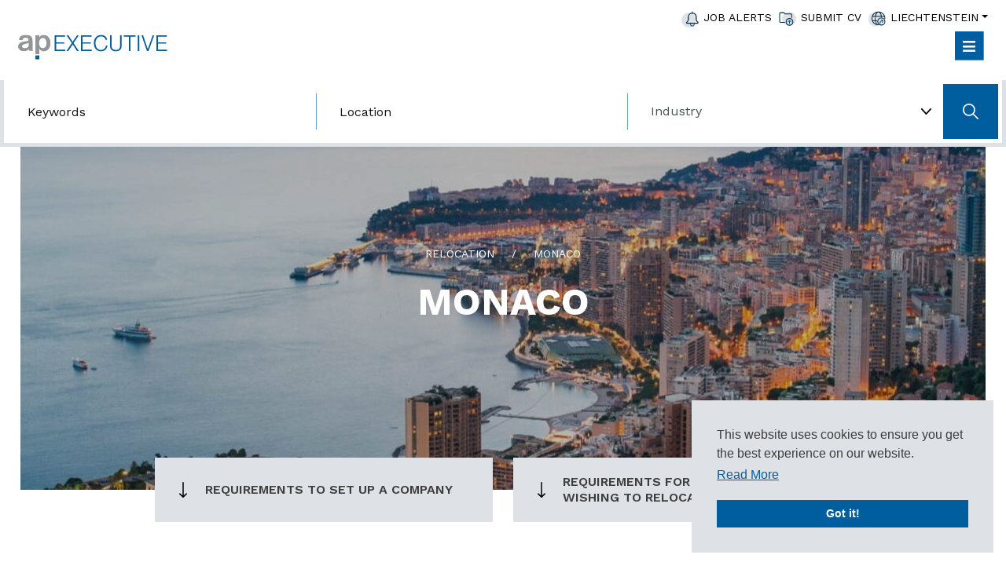

--- FILE ---
content_type: text/html; charset=utf-8
request_url: https://www.ap-executive.com/en-li/relocation-li/europe-li/monaco-li
body_size: 129971
content:
<!DOCTYPE html>
<html lang="en">
<head>
    


<meta charset="utf-8">
<meta name="viewport" content="width=device-width, initial-scale=1, shrink-to-fit=no">

<script type="text/javascript">window.NREUM||(NREUM={});NREUM.info={"beacon":"bam.eu01.nr-data.net","errorBeacon":"bam.eu01.nr-data.net","licenseKey":"NRJS-60d294c280022ff686b","applicationID":"509047783","transactionName":"JhpeRQoXWVpTQB4TWQIQQx4LEFpB","queueTime":3,"applicationTime":100,"agent":""}</script>
<script type="text/javascript">(window.NREUM||(NREUM={})).init={privacy:{cookies_enabled:true},ajax:{deny_list:["bam.eu01.nr-data.net"]},feature_flags:["soft_nav"],distributed_tracing:{enabled:true}};(window.NREUM||(NREUM={})).loader_config={agentID:"538764150",accountID:"7081083",trustKey:"6503853",xpid:"UwYPUFZbCxAFVFhSAwYAXlc=",licenseKey:"NRJS-60d294c280022ff686b",applicationID:"509047783",browserID:"538764150"};;/*! For license information please see nr-loader-spa-1.308.0.min.js.LICENSE.txt */
(()=>{var e,t,r={384:(e,t,r)=>{"use strict";r.d(t,{NT:()=>a,US:()=>u,Zm:()=>o,bQ:()=>d,dV:()=>c,pV:()=>l});var n=r(6154),i=r(1863),s=r(1910);const a={beacon:"bam.nr-data.net",errorBeacon:"bam.nr-data.net"};function o(){return n.gm.NREUM||(n.gm.NREUM={}),void 0===n.gm.newrelic&&(n.gm.newrelic=n.gm.NREUM),n.gm.NREUM}function c(){let e=o();return e.o||(e.o={ST:n.gm.setTimeout,SI:n.gm.setImmediate||n.gm.setInterval,CT:n.gm.clearTimeout,XHR:n.gm.XMLHttpRequest,REQ:n.gm.Request,EV:n.gm.Event,PR:n.gm.Promise,MO:n.gm.MutationObserver,FETCH:n.gm.fetch,WS:n.gm.WebSocket},(0,s.i)(...Object.values(e.o))),e}function d(e,t){let r=o();r.initializedAgents??={},t.initializedAt={ms:(0,i.t)(),date:new Date},r.initializedAgents[e]=t}function u(e,t){o()[e]=t}function l(){return function(){let e=o();const t=e.info||{};e.info={beacon:a.beacon,errorBeacon:a.errorBeacon,...t}}(),function(){let e=o();const t=e.init||{};e.init={...t}}(),c(),function(){let e=o();const t=e.loader_config||{};e.loader_config={...t}}(),o()}},782:(e,t,r)=>{"use strict";r.d(t,{T:()=>n});const n=r(860).K7.pageViewTiming},860:(e,t,r)=>{"use strict";r.d(t,{$J:()=>u,K7:()=>c,P3:()=>d,XX:()=>i,Yy:()=>o,df:()=>s,qY:()=>n,v4:()=>a});const n="events",i="jserrors",s="browser/blobs",a="rum",o="browser/logs",c={ajax:"ajax",genericEvents:"generic_events",jserrors:i,logging:"logging",metrics:"metrics",pageAction:"page_action",pageViewEvent:"page_view_event",pageViewTiming:"page_view_timing",sessionReplay:"session_replay",sessionTrace:"session_trace",softNav:"soft_navigations",spa:"spa"},d={[c.pageViewEvent]:1,[c.pageViewTiming]:2,[c.metrics]:3,[c.jserrors]:4,[c.spa]:5,[c.ajax]:6,[c.sessionTrace]:7,[c.softNav]:8,[c.sessionReplay]:9,[c.logging]:10,[c.genericEvents]:11},u={[c.pageViewEvent]:a,[c.pageViewTiming]:n,[c.ajax]:n,[c.spa]:n,[c.softNav]:n,[c.metrics]:i,[c.jserrors]:i,[c.sessionTrace]:s,[c.sessionReplay]:s,[c.logging]:o,[c.genericEvents]:"ins"}},944:(e,t,r)=>{"use strict";r.d(t,{R:()=>i});var n=r(3241);function i(e,t){"function"==typeof console.debug&&(console.debug("New Relic Warning: https://github.com/newrelic/newrelic-browser-agent/blob/main/docs/warning-codes.md#".concat(e),t),(0,n.W)({agentIdentifier:null,drained:null,type:"data",name:"warn",feature:"warn",data:{code:e,secondary:t}}))}},993:(e,t,r)=>{"use strict";r.d(t,{A$:()=>s,ET:()=>a,TZ:()=>o,p_:()=>i});var n=r(860);const i={ERROR:"ERROR",WARN:"WARN",INFO:"INFO",DEBUG:"DEBUG",TRACE:"TRACE"},s={OFF:0,ERROR:1,WARN:2,INFO:3,DEBUG:4,TRACE:5},a="log",o=n.K7.logging},1541:(e,t,r)=>{"use strict";r.d(t,{U:()=>i,f:()=>n});const n={MFE:"MFE",BA:"BA"};function i(e,t){if(2!==t?.harvestEndpointVersion)return{};const r=t.agentRef.runtime.appMetadata.agents[0].entityGuid;return e?{"source.id":e.id,"source.name":e.name,"source.type":e.type,"parent.id":e.parent?.id||r,"parent.type":e.parent?.type||n.BA}:{"entity.guid":r,appId:t.agentRef.info.applicationID}}},1687:(e,t,r)=>{"use strict";r.d(t,{Ak:()=>d,Ze:()=>h,x3:()=>u});var n=r(3241),i=r(7836),s=r(3606),a=r(860),o=r(2646);const c={};function d(e,t){const r={staged:!1,priority:a.P3[t]||0};l(e),c[e].get(t)||c[e].set(t,r)}function u(e,t){e&&c[e]&&(c[e].get(t)&&c[e].delete(t),p(e,t,!1),c[e].size&&f(e))}function l(e){if(!e)throw new Error("agentIdentifier required");c[e]||(c[e]=new Map)}function h(e="",t="feature",r=!1){if(l(e),!e||!c[e].get(t)||r)return p(e,t);c[e].get(t).staged=!0,f(e)}function f(e){const t=Array.from(c[e]);t.every(([e,t])=>t.staged)&&(t.sort((e,t)=>e[1].priority-t[1].priority),t.forEach(([t])=>{c[e].delete(t),p(e,t)}))}function p(e,t,r=!0){const a=e?i.ee.get(e):i.ee,c=s.i.handlers;if(!a.aborted&&a.backlog&&c){if((0,n.W)({agentIdentifier:e,type:"lifecycle",name:"drain",feature:t}),r){const e=a.backlog[t],r=c[t];if(r){for(let t=0;e&&t<e.length;++t)g(e[t],r);Object.entries(r).forEach(([e,t])=>{Object.values(t||{}).forEach(t=>{t[0]?.on&&t[0]?.context()instanceof o.y&&t[0].on(e,t[1])})})}}a.isolatedBacklog||delete c[t],a.backlog[t]=null,a.emit("drain-"+t,[])}}function g(e,t){var r=e[1];Object.values(t[r]||{}).forEach(t=>{var r=e[0];if(t[0]===r){var n=t[1],i=e[3],s=e[2];n.apply(i,s)}})}},1738:(e,t,r)=>{"use strict";r.d(t,{U:()=>f,Y:()=>h});var n=r(3241),i=r(9908),s=r(1863),a=r(944),o=r(5701),c=r(3969),d=r(8362),u=r(860),l=r(4261);function h(e,t,r,s){const h=s||r;!h||h[e]&&h[e]!==d.d.prototype[e]||(h[e]=function(){(0,i.p)(c.xV,["API/"+e+"/called"],void 0,u.K7.metrics,r.ee),(0,n.W)({agentIdentifier:r.agentIdentifier,drained:!!o.B?.[r.agentIdentifier],type:"data",name:"api",feature:l.Pl+e,data:{}});try{return t.apply(this,arguments)}catch(e){(0,a.R)(23,e)}})}function f(e,t,r,n,a){const o=e.info;null===r?delete o.jsAttributes[t]:o.jsAttributes[t]=r,(a||null===r)&&(0,i.p)(l.Pl+n,[(0,s.t)(),t,r],void 0,"session",e.ee)}},1741:(e,t,r)=>{"use strict";r.d(t,{W:()=>s});var n=r(944),i=r(4261);class s{#e(e,...t){if(this[e]!==s.prototype[e])return this[e](...t);(0,n.R)(35,e)}addPageAction(e,t){return this.#e(i.hG,e,t)}register(e){return this.#e(i.eY,e)}recordCustomEvent(e,t){return this.#e(i.fF,e,t)}setPageViewName(e,t){return this.#e(i.Fw,e,t)}setCustomAttribute(e,t,r){return this.#e(i.cD,e,t,r)}noticeError(e,t){return this.#e(i.o5,e,t)}setUserId(e,t=!1){return this.#e(i.Dl,e,t)}setApplicationVersion(e){return this.#e(i.nb,e)}setErrorHandler(e){return this.#e(i.bt,e)}addRelease(e,t){return this.#e(i.k6,e,t)}log(e,t){return this.#e(i.$9,e,t)}start(){return this.#e(i.d3)}finished(e){return this.#e(i.BL,e)}recordReplay(){return this.#e(i.CH)}pauseReplay(){return this.#e(i.Tb)}addToTrace(e){return this.#e(i.U2,e)}setCurrentRouteName(e){return this.#e(i.PA,e)}interaction(e){return this.#e(i.dT,e)}wrapLogger(e,t,r){return this.#e(i.Wb,e,t,r)}measure(e,t){return this.#e(i.V1,e,t)}consent(e){return this.#e(i.Pv,e)}}},1863:(e,t,r)=>{"use strict";function n(){return Math.floor(performance.now())}r.d(t,{t:()=>n})},1910:(e,t,r)=>{"use strict";r.d(t,{i:()=>s});var n=r(944);const i=new Map;function s(...e){return e.every(e=>{if(i.has(e))return i.get(e);const t="function"==typeof e?e.toString():"",r=t.includes("[native code]"),s=t.includes("nrWrapper");return r||s||(0,n.R)(64,e?.name||t),i.set(e,r),r})}},2555:(e,t,r)=>{"use strict";r.d(t,{D:()=>o,f:()=>a});var n=r(384),i=r(8122);const s={beacon:n.NT.beacon,errorBeacon:n.NT.errorBeacon,licenseKey:void 0,applicationID:void 0,sa:void 0,queueTime:void 0,applicationTime:void 0,ttGuid:void 0,user:void 0,account:void 0,product:void 0,extra:void 0,jsAttributes:{},userAttributes:void 0,atts:void 0,transactionName:void 0,tNamePlain:void 0};function a(e){try{return!!e.licenseKey&&!!e.errorBeacon&&!!e.applicationID}catch(e){return!1}}const o=e=>(0,i.a)(e,s)},2614:(e,t,r)=>{"use strict";r.d(t,{BB:()=>a,H3:()=>n,g:()=>d,iL:()=>c,tS:()=>o,uh:()=>i,wk:()=>s});const n="NRBA",i="SESSION",s=144e5,a=18e5,o={STARTED:"session-started",PAUSE:"session-pause",RESET:"session-reset",RESUME:"session-resume",UPDATE:"session-update"},c={SAME_TAB:"same-tab",CROSS_TAB:"cross-tab"},d={OFF:0,FULL:1,ERROR:2}},2646:(e,t,r)=>{"use strict";r.d(t,{y:()=>n});class n{constructor(e){this.contextId=e}}},2843:(e,t,r)=>{"use strict";r.d(t,{G:()=>s,u:()=>i});var n=r(3878);function i(e,t=!1,r,i){(0,n.DD)("visibilitychange",function(){if(t)return void("hidden"===document.visibilityState&&e());e(document.visibilityState)},r,i)}function s(e,t,r){(0,n.sp)("pagehide",e,t,r)}},3241:(e,t,r)=>{"use strict";r.d(t,{W:()=>s});var n=r(6154);const i="newrelic";function s(e={}){try{n.gm.dispatchEvent(new CustomEvent(i,{detail:e}))}catch(e){}}},3304:(e,t,r)=>{"use strict";r.d(t,{A:()=>s});var n=r(7836);const i=()=>{const e=new WeakSet;return(t,r)=>{if("object"==typeof r&&null!==r){if(e.has(r))return;e.add(r)}return r}};function s(e){try{return JSON.stringify(e,i())??""}catch(e){try{n.ee.emit("internal-error",[e])}catch(e){}return""}}},3333:(e,t,r)=>{"use strict";r.d(t,{$v:()=>u,TZ:()=>n,Xh:()=>c,Zp:()=>i,kd:()=>d,mq:()=>o,nf:()=>a,qN:()=>s});const n=r(860).K7.genericEvents,i=["auxclick","click","copy","keydown","paste","scrollend"],s=["focus","blur"],a=4,o=1e3,c=2e3,d=["PageAction","UserAction","BrowserPerformance"],u={RESOURCES:"experimental.resources",REGISTER:"register"}},3434:(e,t,r)=>{"use strict";r.d(t,{Jt:()=>s,YM:()=>d});var n=r(7836),i=r(5607);const s="nr@original:".concat(i.W),a=50;var o=Object.prototype.hasOwnProperty,c=!1;function d(e,t){return e||(e=n.ee),r.inPlace=function(e,t,n,i,s){n||(n="");const a="-"===n.charAt(0);for(let o=0;o<t.length;o++){const c=t[o],d=e[c];l(d)||(e[c]=r(d,a?c+n:n,i,c,s))}},r.flag=s,r;function r(t,r,n,c,d){return l(t)?t:(r||(r=""),nrWrapper[s]=t,function(e,t,r){if(Object.defineProperty&&Object.keys)try{return Object.keys(e).forEach(function(r){Object.defineProperty(t,r,{get:function(){return e[r]},set:function(t){return e[r]=t,t}})}),t}catch(e){u([e],r)}for(var n in e)o.call(e,n)&&(t[n]=e[n])}(t,nrWrapper,e),nrWrapper);function nrWrapper(){var s,o,l,h;let f;try{o=this,s=[...arguments],l="function"==typeof n?n(s,o):n||{}}catch(t){u([t,"",[s,o,c],l],e)}i(r+"start",[s,o,c],l,d);const p=performance.now();let g;try{return h=t.apply(o,s),g=performance.now(),h}catch(e){throw g=performance.now(),i(r+"err",[s,o,e],l,d),f=e,f}finally{const e=g-p,t={start:p,end:g,duration:e,isLongTask:e>=a,methodName:c,thrownError:f};t.isLongTask&&i("long-task",[t,o],l,d),i(r+"end",[s,o,h],l,d)}}}function i(r,n,i,s){if(!c||t){var a=c;c=!0;try{e.emit(r,n,i,t,s)}catch(t){u([t,r,n,i],e)}c=a}}}function u(e,t){t||(t=n.ee);try{t.emit("internal-error",e)}catch(e){}}function l(e){return!(e&&"function"==typeof e&&e.apply&&!e[s])}},3606:(e,t,r)=>{"use strict";r.d(t,{i:()=>s});var n=r(9908);s.on=a;var i=s.handlers={};function s(e,t,r,s){a(s||n.d,i,e,t,r)}function a(e,t,r,i,s){s||(s="feature"),e||(e=n.d);var a=t[s]=t[s]||{};(a[r]=a[r]||[]).push([e,i])}},3738:(e,t,r)=>{"use strict";r.d(t,{He:()=>i,Kp:()=>o,Lc:()=>d,Rz:()=>u,TZ:()=>n,bD:()=>s,d3:()=>a,jx:()=>l,sl:()=>h,uP:()=>c});const n=r(860).K7.sessionTrace,i="bstResource",s="resource",a="-start",o="-end",c="fn"+a,d="fn"+o,u="pushState",l=1e3,h=3e4},3785:(e,t,r)=>{"use strict";r.d(t,{R:()=>c,b:()=>d});var n=r(9908),i=r(1863),s=r(860),a=r(3969),o=r(993);function c(e,t,r={},c=o.p_.INFO,d=!0,u,l=(0,i.t)()){(0,n.p)(a.xV,["API/logging/".concat(c.toLowerCase(),"/called")],void 0,s.K7.metrics,e),(0,n.p)(o.ET,[l,t,r,c,d,u],void 0,s.K7.logging,e)}function d(e){return"string"==typeof e&&Object.values(o.p_).some(t=>t===e.toUpperCase().trim())}},3878:(e,t,r)=>{"use strict";function n(e,t){return{capture:e,passive:!1,signal:t}}function i(e,t,r=!1,i){window.addEventListener(e,t,n(r,i))}function s(e,t,r=!1,i){document.addEventListener(e,t,n(r,i))}r.d(t,{DD:()=>s,jT:()=>n,sp:()=>i})},3962:(e,t,r)=>{"use strict";r.d(t,{AM:()=>a,O2:()=>l,OV:()=>s,Qu:()=>h,TZ:()=>c,ih:()=>f,pP:()=>o,t1:()=>u,tC:()=>i,wD:()=>d});var n=r(860);const i=["click","keydown","submit"],s="popstate",a="api",o="initialPageLoad",c=n.K7.softNav,d=5e3,u=500,l={INITIAL_PAGE_LOAD:"",ROUTE_CHANGE:1,UNSPECIFIED:2},h={INTERACTION:1,AJAX:2,CUSTOM_END:3,CUSTOM_TRACER:4},f={IP:"in progress",PF:"pending finish",FIN:"finished",CAN:"cancelled"}},3969:(e,t,r)=>{"use strict";r.d(t,{TZ:()=>n,XG:()=>o,rs:()=>i,xV:()=>a,z_:()=>s});const n=r(860).K7.metrics,i="sm",s="cm",a="storeSupportabilityMetrics",o="storeEventMetrics"},4234:(e,t,r)=>{"use strict";r.d(t,{W:()=>s});var n=r(7836),i=r(1687);class s{constructor(e,t){this.agentIdentifier=e,this.ee=n.ee.get(e),this.featureName=t,this.blocked=!1}deregisterDrain(){(0,i.x3)(this.agentIdentifier,this.featureName)}}},4261:(e,t,r)=>{"use strict";r.d(t,{$9:()=>u,BL:()=>c,CH:()=>p,Dl:()=>R,Fw:()=>w,PA:()=>v,Pl:()=>n,Pv:()=>A,Tb:()=>h,U2:()=>a,V1:()=>E,Wb:()=>T,bt:()=>y,cD:()=>b,d3:()=>x,dT:()=>d,eY:()=>g,fF:()=>f,hG:()=>s,hw:()=>i,k6:()=>o,nb:()=>m,o5:()=>l});const n="api-",i=n+"ixn-",s="addPageAction",a="addToTrace",o="addRelease",c="finished",d="interaction",u="log",l="noticeError",h="pauseReplay",f="recordCustomEvent",p="recordReplay",g="register",m="setApplicationVersion",v="setCurrentRouteName",b="setCustomAttribute",y="setErrorHandler",w="setPageViewName",R="setUserId",x="start",T="wrapLogger",E="measure",A="consent"},5205:(e,t,r)=>{"use strict";r.d(t,{j:()=>S});var n=r(384),i=r(1741);var s=r(2555),a=r(3333);const o=e=>{if(!e||"string"!=typeof e)return!1;try{document.createDocumentFragment().querySelector(e)}catch{return!1}return!0};var c=r(2614),d=r(944),u=r(8122);const l="[data-nr-mask]",h=e=>(0,u.a)(e,(()=>{const e={feature_flags:[],experimental:{allow_registered_children:!1,resources:!1},mask_selector:"*",block_selector:"[data-nr-block]",mask_input_options:{color:!1,date:!1,"datetime-local":!1,email:!1,month:!1,number:!1,range:!1,search:!1,tel:!1,text:!1,time:!1,url:!1,week:!1,textarea:!1,select:!1,password:!0}};return{ajax:{deny_list:void 0,block_internal:!0,enabled:!0,autoStart:!0},api:{get allow_registered_children(){return e.feature_flags.includes(a.$v.REGISTER)||e.experimental.allow_registered_children},set allow_registered_children(t){e.experimental.allow_registered_children=t},duplicate_registered_data:!1},browser_consent_mode:{enabled:!1},distributed_tracing:{enabled:void 0,exclude_newrelic_header:void 0,cors_use_newrelic_header:void 0,cors_use_tracecontext_headers:void 0,allowed_origins:void 0},get feature_flags(){return e.feature_flags},set feature_flags(t){e.feature_flags=t},generic_events:{enabled:!0,autoStart:!0},harvest:{interval:30},jserrors:{enabled:!0,autoStart:!0},logging:{enabled:!0,autoStart:!0},metrics:{enabled:!0,autoStart:!0},obfuscate:void 0,page_action:{enabled:!0},page_view_event:{enabled:!0,autoStart:!0},page_view_timing:{enabled:!0,autoStart:!0},performance:{capture_marks:!1,capture_measures:!1,capture_detail:!0,resources:{get enabled(){return e.feature_flags.includes(a.$v.RESOURCES)||e.experimental.resources},set enabled(t){e.experimental.resources=t},asset_types:[],first_party_domains:[],ignore_newrelic:!0}},privacy:{cookies_enabled:!0},proxy:{assets:void 0,beacon:void 0},session:{expiresMs:c.wk,inactiveMs:c.BB},session_replay:{autoStart:!0,enabled:!1,preload:!1,sampling_rate:10,error_sampling_rate:100,collect_fonts:!1,inline_images:!1,fix_stylesheets:!0,mask_all_inputs:!0,get mask_text_selector(){return e.mask_selector},set mask_text_selector(t){o(t)?e.mask_selector="".concat(t,",").concat(l):""===t||null===t?e.mask_selector=l:(0,d.R)(5,t)},get block_class(){return"nr-block"},get ignore_class(){return"nr-ignore"},get mask_text_class(){return"nr-mask"},get block_selector(){return e.block_selector},set block_selector(t){o(t)?e.block_selector+=",".concat(t):""!==t&&(0,d.R)(6,t)},get mask_input_options(){return e.mask_input_options},set mask_input_options(t){t&&"object"==typeof t?e.mask_input_options={...t,password:!0}:(0,d.R)(7,t)}},session_trace:{enabled:!0,autoStart:!0},soft_navigations:{enabled:!0,autoStart:!0},spa:{enabled:!0,autoStart:!0},ssl:void 0,user_actions:{enabled:!0,elementAttributes:["id","className","tagName","type"]}}})());var f=r(6154),p=r(9324);let g=0;const m={buildEnv:p.F3,distMethod:p.Xs,version:p.xv,originTime:f.WN},v={consented:!1},b={appMetadata:{},get consented(){return this.session?.state?.consent||v.consented},set consented(e){v.consented=e},customTransaction:void 0,denyList:void 0,disabled:!1,harvester:void 0,isolatedBacklog:!1,isRecording:!1,loaderType:void 0,maxBytes:3e4,obfuscator:void 0,onerror:void 0,ptid:void 0,releaseIds:{},session:void 0,timeKeeper:void 0,registeredEntities:[],jsAttributesMetadata:{bytes:0},get harvestCount(){return++g}},y=e=>{const t=(0,u.a)(e,b),r=Object.keys(m).reduce((e,t)=>(e[t]={value:m[t],writable:!1,configurable:!0,enumerable:!0},e),{});return Object.defineProperties(t,r)};var w=r(5701);const R=e=>{const t=e.startsWith("http");e+="/",r.p=t?e:"https://"+e};var x=r(7836),T=r(3241);const E={accountID:void 0,trustKey:void 0,agentID:void 0,licenseKey:void 0,applicationID:void 0,xpid:void 0},A=e=>(0,u.a)(e,E),_=new Set;function S(e,t={},r,a){let{init:o,info:c,loader_config:d,runtime:u={},exposed:l=!0}=t;if(!c){const e=(0,n.pV)();o=e.init,c=e.info,d=e.loader_config}e.init=h(o||{}),e.loader_config=A(d||{}),c.jsAttributes??={},f.bv&&(c.jsAttributes.isWorker=!0),e.info=(0,s.D)(c);const p=e.init,g=[c.beacon,c.errorBeacon];_.has(e.agentIdentifier)||(p.proxy.assets&&(R(p.proxy.assets),g.push(p.proxy.assets)),p.proxy.beacon&&g.push(p.proxy.beacon),e.beacons=[...g],function(e){const t=(0,n.pV)();Object.getOwnPropertyNames(i.W.prototype).forEach(r=>{const n=i.W.prototype[r];if("function"!=typeof n||"constructor"===n)return;let s=t[r];e[r]&&!1!==e.exposed&&"micro-agent"!==e.runtime?.loaderType&&(t[r]=(...t)=>{const n=e[r](...t);return s?s(...t):n})})}(e),(0,n.US)("activatedFeatures",w.B)),u.denyList=[...p.ajax.deny_list||[],...p.ajax.block_internal?g:[]],u.ptid=e.agentIdentifier,u.loaderType=r,e.runtime=y(u),_.has(e.agentIdentifier)||(e.ee=x.ee.get(e.agentIdentifier),e.exposed=l,(0,T.W)({agentIdentifier:e.agentIdentifier,drained:!!w.B?.[e.agentIdentifier],type:"lifecycle",name:"initialize",feature:void 0,data:e.config})),_.add(e.agentIdentifier)}},5270:(e,t,r)=>{"use strict";r.d(t,{Aw:()=>a,SR:()=>s,rF:()=>o});var n=r(384),i=r(7767);function s(e){return!!(0,n.dV)().o.MO&&(0,i.V)(e)&&!0===e?.session_trace.enabled}function a(e){return!0===e?.session_replay.preload&&s(e)}function o(e,t){try{if("string"==typeof t?.type){if("password"===t.type.toLowerCase())return"*".repeat(e?.length||0);if(void 0!==t?.dataset?.nrUnmask||t?.classList?.contains("nr-unmask"))return e}}catch(e){}return"string"==typeof e?e.replace(/[\S]/g,"*"):"*".repeat(e?.length||0)}},5289:(e,t,r)=>{"use strict";r.d(t,{GG:()=>a,Qr:()=>c,sB:()=>o});var n=r(3878),i=r(6389);function s(){return"undefined"==typeof document||"complete"===document.readyState}function a(e,t){if(s())return e();const r=(0,i.J)(e),a=setInterval(()=>{s()&&(clearInterval(a),r())},500);(0,n.sp)("load",r,t)}function o(e){if(s())return e();(0,n.DD)("DOMContentLoaded",e)}function c(e){if(s())return e();(0,n.sp)("popstate",e)}},5607:(e,t,r)=>{"use strict";r.d(t,{W:()=>n});const n=(0,r(9566).bz)()},5701:(e,t,r)=>{"use strict";r.d(t,{B:()=>s,t:()=>a});var n=r(3241);const i=new Set,s={};function a(e,t){const r=t.agentIdentifier;s[r]??={},e&&"object"==typeof e&&(i.has(r)||(t.ee.emit("rumresp",[e]),s[r]=e,i.add(r),(0,n.W)({agentIdentifier:r,loaded:!0,drained:!0,type:"lifecycle",name:"load",feature:void 0,data:e})))}},6154:(e,t,r)=>{"use strict";r.d(t,{OF:()=>d,RI:()=>i,WN:()=>h,bv:()=>s,eN:()=>f,gm:()=>a,lR:()=>l,m:()=>c,mw:()=>o,sb:()=>u});var n=r(1863);const i="undefined"!=typeof window&&!!window.document,s="undefined"!=typeof WorkerGlobalScope&&("undefined"!=typeof self&&self instanceof WorkerGlobalScope&&self.navigator instanceof WorkerNavigator||"undefined"!=typeof globalThis&&globalThis instanceof WorkerGlobalScope&&globalThis.navigator instanceof WorkerNavigator),a=i?window:"undefined"!=typeof WorkerGlobalScope&&("undefined"!=typeof self&&self instanceof WorkerGlobalScope&&self||"undefined"!=typeof globalThis&&globalThis instanceof WorkerGlobalScope&&globalThis),o=Boolean("hidden"===a?.document?.visibilityState),c=""+a?.location,d=/iPad|iPhone|iPod/.test(a.navigator?.userAgent),u=d&&"undefined"==typeof SharedWorker,l=(()=>{const e=a.navigator?.userAgent?.match(/Firefox[/\s](\d+\.\d+)/);return Array.isArray(e)&&e.length>=2?+e[1]:0})(),h=Date.now()-(0,n.t)(),f=()=>"undefined"!=typeof PerformanceNavigationTiming&&a?.performance?.getEntriesByType("navigation")?.[0]?.responseStart},6344:(e,t,r)=>{"use strict";r.d(t,{BB:()=>u,Qb:()=>l,TZ:()=>i,Ug:()=>a,Vh:()=>s,_s:()=>o,bc:()=>d,yP:()=>c});var n=r(2614);const i=r(860).K7.sessionReplay,s="errorDuringReplay",a=.12,o={DomContentLoaded:0,Load:1,FullSnapshot:2,IncrementalSnapshot:3,Meta:4,Custom:5},c={[n.g.ERROR]:15e3,[n.g.FULL]:3e5,[n.g.OFF]:0},d={RESET:{message:"Session was reset",sm:"Reset"},IMPORT:{message:"Recorder failed to import",sm:"Import"},TOO_MANY:{message:"429: Too Many Requests",sm:"Too-Many"},TOO_BIG:{message:"Payload was too large",sm:"Too-Big"},CROSS_TAB:{message:"Session Entity was set to OFF on another tab",sm:"Cross-Tab"},ENTITLEMENTS:{message:"Session Replay is not allowed and will not be started",sm:"Entitlement"}},u=5e3,l={API:"api",RESUME:"resume",SWITCH_TO_FULL:"switchToFull",INITIALIZE:"initialize",PRELOAD:"preload"}},6389:(e,t,r)=>{"use strict";function n(e,t=500,r={}){const n=r?.leading||!1;let i;return(...r)=>{n&&void 0===i&&(e.apply(this,r),i=setTimeout(()=>{i=clearTimeout(i)},t)),n||(clearTimeout(i),i=setTimeout(()=>{e.apply(this,r)},t))}}function i(e){let t=!1;return(...r)=>{t||(t=!0,e.apply(this,r))}}r.d(t,{J:()=>i,s:()=>n})},6630:(e,t,r)=>{"use strict";r.d(t,{T:()=>n});const n=r(860).K7.pageViewEvent},6774:(e,t,r)=>{"use strict";r.d(t,{T:()=>n});const n=r(860).K7.jserrors},7295:(e,t,r)=>{"use strict";r.d(t,{Xv:()=>a,gX:()=>i,iW:()=>s});var n=[];function i(e){if(!e||s(e))return!1;if(0===n.length)return!0;if("*"===n[0].hostname)return!1;for(var t=0;t<n.length;t++){var r=n[t];if(r.hostname.test(e.hostname)&&r.pathname.test(e.pathname))return!1}return!0}function s(e){return void 0===e.hostname}function a(e){if(n=[],e&&e.length)for(var t=0;t<e.length;t++){let r=e[t];if(!r)continue;if("*"===r)return void(n=[{hostname:"*"}]);0===r.indexOf("http://")?r=r.substring(7):0===r.indexOf("https://")&&(r=r.substring(8));const i=r.indexOf("/");let s,a;i>0?(s=r.substring(0,i),a=r.substring(i)):(s=r,a="*");let[c]=s.split(":");n.push({hostname:o(c),pathname:o(a,!0)})}}function o(e,t=!1){const r=e.replace(/[.+?^${}()|[\]\\]/g,e=>"\\"+e).replace(/\*/g,".*?");return new RegExp((t?"^":"")+r+"$")}},7485:(e,t,r)=>{"use strict";r.d(t,{D:()=>i});var n=r(6154);function i(e){if(0===(e||"").indexOf("data:"))return{protocol:"data"};try{const t=new URL(e,location.href),r={port:t.port,hostname:t.hostname,pathname:t.pathname,search:t.search,protocol:t.protocol.slice(0,t.protocol.indexOf(":")),sameOrigin:t.protocol===n.gm?.location?.protocol&&t.host===n.gm?.location?.host};return r.port&&""!==r.port||("http:"===t.protocol&&(r.port="80"),"https:"===t.protocol&&(r.port="443")),r.pathname&&""!==r.pathname?r.pathname.startsWith("/")||(r.pathname="/".concat(r.pathname)):r.pathname="/",r}catch(e){return{}}}},7699:(e,t,r)=>{"use strict";r.d(t,{It:()=>s,KC:()=>o,No:()=>i,qh:()=>a});var n=r(860);const i=16e3,s=1e6,a="SESSION_ERROR",o={[n.K7.logging]:!0,[n.K7.genericEvents]:!1,[n.K7.jserrors]:!1,[n.K7.ajax]:!1}},7767:(e,t,r)=>{"use strict";r.d(t,{V:()=>i});var n=r(6154);const i=e=>n.RI&&!0===e?.privacy.cookies_enabled},7836:(e,t,r)=>{"use strict";r.d(t,{P:()=>o,ee:()=>c});var n=r(384),i=r(8990),s=r(2646),a=r(5607);const o="nr@context:".concat(a.W),c=function e(t,r){var n={},a={},u={},l=!1;try{l=16===r.length&&d.initializedAgents?.[r]?.runtime.isolatedBacklog}catch(e){}var h={on:p,addEventListener:p,removeEventListener:function(e,t){var r=n[e];if(!r)return;for(var i=0;i<r.length;i++)r[i]===t&&r.splice(i,1)},emit:function(e,r,n,i,s){!1!==s&&(s=!0);if(c.aborted&&!i)return;t&&s&&t.emit(e,r,n);var o=f(n);g(e).forEach(e=>{e.apply(o,r)});var d=v()[a[e]];d&&d.push([h,e,r,o]);return o},get:m,listeners:g,context:f,buffer:function(e,t){const r=v();if(t=t||"feature",h.aborted)return;Object.entries(e||{}).forEach(([e,n])=>{a[n]=t,t in r||(r[t]=[])})},abort:function(){h._aborted=!0,Object.keys(h.backlog).forEach(e=>{delete h.backlog[e]})},isBuffering:function(e){return!!v()[a[e]]},debugId:r,backlog:l?{}:t&&"object"==typeof t.backlog?t.backlog:{},isolatedBacklog:l};return Object.defineProperty(h,"aborted",{get:()=>{let e=h._aborted||!1;return e||(t&&(e=t.aborted),e)}}),h;function f(e){return e&&e instanceof s.y?e:e?(0,i.I)(e,o,()=>new s.y(o)):new s.y(o)}function p(e,t){n[e]=g(e).concat(t)}function g(e){return n[e]||[]}function m(t){return u[t]=u[t]||e(h,t)}function v(){return h.backlog}}(void 0,"globalEE"),d=(0,n.Zm)();d.ee||(d.ee=c)},8122:(e,t,r)=>{"use strict";r.d(t,{a:()=>i});var n=r(944);function i(e,t){try{if(!e||"object"!=typeof e)return(0,n.R)(3);if(!t||"object"!=typeof t)return(0,n.R)(4);const r=Object.create(Object.getPrototypeOf(t),Object.getOwnPropertyDescriptors(t)),s=0===Object.keys(r).length?e:r;for(let a in s)if(void 0!==e[a])try{if(null===e[a]){r[a]=null;continue}Array.isArray(e[a])&&Array.isArray(t[a])?r[a]=Array.from(new Set([...e[a],...t[a]])):"object"==typeof e[a]&&"object"==typeof t[a]?r[a]=i(e[a],t[a]):r[a]=e[a]}catch(e){r[a]||(0,n.R)(1,e)}return r}catch(e){(0,n.R)(2,e)}}},8139:(e,t,r)=>{"use strict";r.d(t,{u:()=>h});var n=r(7836),i=r(3434),s=r(8990),a=r(6154);const o={},c=a.gm.XMLHttpRequest,d="addEventListener",u="removeEventListener",l="nr@wrapped:".concat(n.P);function h(e){var t=function(e){return(e||n.ee).get("events")}(e);if(o[t.debugId]++)return t;o[t.debugId]=1;var r=(0,i.YM)(t,!0);function h(e){r.inPlace(e,[d,u],"-",p)}function p(e,t){return e[1]}return"getPrototypeOf"in Object&&(a.RI&&f(document,h),c&&f(c.prototype,h),f(a.gm,h)),t.on(d+"-start",function(e,t){var n=e[1];if(null!==n&&("function"==typeof n||"object"==typeof n)&&"newrelic"!==e[0]){var i=(0,s.I)(n,l,function(){var e={object:function(){if("function"!=typeof n.handleEvent)return;return n.handleEvent.apply(n,arguments)},function:n}[typeof n];return e?r(e,"fn-",null,e.name||"anonymous"):n});this.wrapped=e[1]=i}}),t.on(u+"-start",function(e){e[1]=this.wrapped||e[1]}),t}function f(e,t,...r){let n=e;for(;"object"==typeof n&&!Object.prototype.hasOwnProperty.call(n,d);)n=Object.getPrototypeOf(n);n&&t(n,...r)}},8362:(e,t,r)=>{"use strict";r.d(t,{d:()=>s});var n=r(9566),i=r(1741);class s extends i.W{agentIdentifier=(0,n.LA)(16)}},8374:(e,t,r)=>{r.nc=(()=>{try{return document?.currentScript?.nonce}catch(e){}return""})()},8990:(e,t,r)=>{"use strict";r.d(t,{I:()=>i});var n=Object.prototype.hasOwnProperty;function i(e,t,r){if(n.call(e,t))return e[t];var i=r();if(Object.defineProperty&&Object.keys)try{return Object.defineProperty(e,t,{value:i,writable:!0,enumerable:!1}),i}catch(e){}return e[t]=i,i}},9119:(e,t,r)=>{"use strict";r.d(t,{L:()=>s});var n=/([^?#]*)[^#]*(#[^?]*|$).*/,i=/([^?#]*)().*/;function s(e,t){return e?e.replace(t?n:i,"$1$2"):e}},9300:(e,t,r)=>{"use strict";r.d(t,{T:()=>n});const n=r(860).K7.ajax},9324:(e,t,r)=>{"use strict";r.d(t,{AJ:()=>a,F3:()=>i,Xs:()=>s,Yq:()=>o,xv:()=>n});const n="1.308.0",i="PROD",s="CDN",a="@newrelic/rrweb",o="1.0.1"},9566:(e,t,r)=>{"use strict";r.d(t,{LA:()=>o,ZF:()=>c,bz:()=>a,el:()=>d});var n=r(6154);const i="xxxxxxxx-xxxx-4xxx-yxxx-xxxxxxxxxxxx";function s(e,t){return e?15&e[t]:16*Math.random()|0}function a(){const e=n.gm?.crypto||n.gm?.msCrypto;let t,r=0;return e&&e.getRandomValues&&(t=e.getRandomValues(new Uint8Array(30))),i.split("").map(e=>"x"===e?s(t,r++).toString(16):"y"===e?(3&s()|8).toString(16):e).join("")}function o(e){const t=n.gm?.crypto||n.gm?.msCrypto;let r,i=0;t&&t.getRandomValues&&(r=t.getRandomValues(new Uint8Array(e)));const a=[];for(var o=0;o<e;o++)a.push(s(r,i++).toString(16));return a.join("")}function c(){return o(16)}function d(){return o(32)}},9908:(e,t,r)=>{"use strict";r.d(t,{d:()=>n,p:()=>i});var n=r(7836).ee.get("handle");function i(e,t,r,i,s){s?(s.buffer([e],i),s.emit(e,t,r)):(n.buffer([e],i),n.emit(e,t,r))}}},n={};function i(e){var t=n[e];if(void 0!==t)return t.exports;var s=n[e]={exports:{}};return r[e](s,s.exports,i),s.exports}i.m=r,i.d=(e,t)=>{for(var r in t)i.o(t,r)&&!i.o(e,r)&&Object.defineProperty(e,r,{enumerable:!0,get:t[r]})},i.f={},i.e=e=>Promise.all(Object.keys(i.f).reduce((t,r)=>(i.f[r](e,t),t),[])),i.u=e=>({212:"nr-spa-compressor",249:"nr-spa-recorder",478:"nr-spa"}[e]+"-1.308.0.min.js"),i.o=(e,t)=>Object.prototype.hasOwnProperty.call(e,t),e={},t="NRBA-1.308.0.PROD:",i.l=(r,n,s,a)=>{if(e[r])e[r].push(n);else{var o,c;if(void 0!==s)for(var d=document.getElementsByTagName("script"),u=0;u<d.length;u++){var l=d[u];if(l.getAttribute("src")==r||l.getAttribute("data-webpack")==t+s){o=l;break}}if(!o){c=!0;var h={478:"sha512-RSfSVnmHk59T/uIPbdSE0LPeqcEdF4/+XhfJdBuccH5rYMOEZDhFdtnh6X6nJk7hGpzHd9Ujhsy7lZEz/ORYCQ==",249:"sha512-ehJXhmntm85NSqW4MkhfQqmeKFulra3klDyY0OPDUE+sQ3GokHlPh1pmAzuNy//3j4ac6lzIbmXLvGQBMYmrkg==",212:"sha512-B9h4CR46ndKRgMBcK+j67uSR2RCnJfGefU+A7FrgR/k42ovXy5x/MAVFiSvFxuVeEk/pNLgvYGMp1cBSK/G6Fg=="};(o=document.createElement("script")).charset="utf-8",i.nc&&o.setAttribute("nonce",i.nc),o.setAttribute("data-webpack",t+s),o.src=r,0!==o.src.indexOf(window.location.origin+"/")&&(o.crossOrigin="anonymous"),h[a]&&(o.integrity=h[a])}e[r]=[n];var f=(t,n)=>{o.onerror=o.onload=null,clearTimeout(p);var i=e[r];if(delete e[r],o.parentNode&&o.parentNode.removeChild(o),i&&i.forEach(e=>e(n)),t)return t(n)},p=setTimeout(f.bind(null,void 0,{type:"timeout",target:o}),12e4);o.onerror=f.bind(null,o.onerror),o.onload=f.bind(null,o.onload),c&&document.head.appendChild(o)}},i.r=e=>{"undefined"!=typeof Symbol&&Symbol.toStringTag&&Object.defineProperty(e,Symbol.toStringTag,{value:"Module"}),Object.defineProperty(e,"__esModule",{value:!0})},i.p="https://js-agent.newrelic.com/",(()=>{var e={38:0,788:0};i.f.j=(t,r)=>{var n=i.o(e,t)?e[t]:void 0;if(0!==n)if(n)r.push(n[2]);else{var s=new Promise((r,i)=>n=e[t]=[r,i]);r.push(n[2]=s);var a=i.p+i.u(t),o=new Error;i.l(a,r=>{if(i.o(e,t)&&(0!==(n=e[t])&&(e[t]=void 0),n)){var s=r&&("load"===r.type?"missing":r.type),a=r&&r.target&&r.target.src;o.message="Loading chunk "+t+" failed: ("+s+": "+a+")",o.name="ChunkLoadError",o.type=s,o.request=a,n[1](o)}},"chunk-"+t,t)}};var t=(t,r)=>{var n,s,[a,o,c]=r,d=0;if(a.some(t=>0!==e[t])){for(n in o)i.o(o,n)&&(i.m[n]=o[n]);if(c)c(i)}for(t&&t(r);d<a.length;d++)s=a[d],i.o(e,s)&&e[s]&&e[s][0](),e[s]=0},r=self["webpackChunk:NRBA-1.308.0.PROD"]=self["webpackChunk:NRBA-1.308.0.PROD"]||[];r.forEach(t.bind(null,0)),r.push=t.bind(null,r.push.bind(r))})(),(()=>{"use strict";i(8374);var e=i(8362),t=i(860);const r=Object.values(t.K7);var n=i(5205);var s=i(9908),a=i(1863),o=i(4261),c=i(1738);var d=i(1687),u=i(4234),l=i(5289),h=i(6154),f=i(944),p=i(5270),g=i(7767),m=i(6389),v=i(7699);class b extends u.W{constructor(e,t){super(e.agentIdentifier,t),this.agentRef=e,this.abortHandler=void 0,this.featAggregate=void 0,this.loadedSuccessfully=void 0,this.onAggregateImported=new Promise(e=>{this.loadedSuccessfully=e}),this.deferred=Promise.resolve(),!1===e.init[this.featureName].autoStart?this.deferred=new Promise((t,r)=>{this.ee.on("manual-start-all",(0,m.J)(()=>{(0,d.Ak)(e.agentIdentifier,this.featureName),t()}))}):(0,d.Ak)(e.agentIdentifier,t)}importAggregator(e,t,r={}){if(this.featAggregate)return;const n=async()=>{let n;await this.deferred;try{if((0,g.V)(e.init)){const{setupAgentSession:t}=await i.e(478).then(i.bind(i,8766));n=t(e)}}catch(e){(0,f.R)(20,e),this.ee.emit("internal-error",[e]),(0,s.p)(v.qh,[e],void 0,this.featureName,this.ee)}try{if(!this.#t(this.featureName,n,e.init))return(0,d.Ze)(this.agentIdentifier,this.featureName),void this.loadedSuccessfully(!1);const{Aggregate:i}=await t();this.featAggregate=new i(e,r),e.runtime.harvester.initializedAggregates.push(this.featAggregate),this.loadedSuccessfully(!0)}catch(e){(0,f.R)(34,e),this.abortHandler?.(),(0,d.Ze)(this.agentIdentifier,this.featureName,!0),this.loadedSuccessfully(!1),this.ee&&this.ee.abort()}};h.RI?(0,l.GG)(()=>n(),!0):n()}#t(e,r,n){if(this.blocked)return!1;switch(e){case t.K7.sessionReplay:return(0,p.SR)(n)&&!!r;case t.K7.sessionTrace:return!!r;default:return!0}}}var y=i(6630),w=i(2614),R=i(3241);class x extends b{static featureName=y.T;constructor(e){var t;super(e,y.T),this.setupInspectionEvents(e.agentIdentifier),t=e,(0,c.Y)(o.Fw,function(e,r){"string"==typeof e&&("/"!==e.charAt(0)&&(e="/"+e),t.runtime.customTransaction=(r||"http://custom.transaction")+e,(0,s.p)(o.Pl+o.Fw,[(0,a.t)()],void 0,void 0,t.ee))},t),this.importAggregator(e,()=>i.e(478).then(i.bind(i,2467)))}setupInspectionEvents(e){const t=(t,r)=>{t&&(0,R.W)({agentIdentifier:e,timeStamp:t.timeStamp,loaded:"complete"===t.target.readyState,type:"window",name:r,data:t.target.location+""})};(0,l.sB)(e=>{t(e,"DOMContentLoaded")}),(0,l.GG)(e=>{t(e,"load")}),(0,l.Qr)(e=>{t(e,"navigate")}),this.ee.on(w.tS.UPDATE,(t,r)=>{(0,R.W)({agentIdentifier:e,type:"lifecycle",name:"session",data:r})})}}var T=i(384);class E extends e.d{constructor(e){var t;(super(),h.gm)?(this.features={},(0,T.bQ)(this.agentIdentifier,this),this.desiredFeatures=new Set(e.features||[]),this.desiredFeatures.add(x),(0,n.j)(this,e,e.loaderType||"agent"),t=this,(0,c.Y)(o.cD,function(e,r,n=!1){if("string"==typeof e){if(["string","number","boolean"].includes(typeof r)||null===r)return(0,c.U)(t,e,r,o.cD,n);(0,f.R)(40,typeof r)}else(0,f.R)(39,typeof e)},t),function(e){(0,c.Y)(o.Dl,function(t,r=!1){if("string"!=typeof t&&null!==t)return void(0,f.R)(41,typeof t);const n=e.info.jsAttributes["enduser.id"];r&&null!=n&&n!==t?(0,s.p)(o.Pl+"setUserIdAndResetSession",[t],void 0,"session",e.ee):(0,c.U)(e,"enduser.id",t,o.Dl,!0)},e)}(this),function(e){(0,c.Y)(o.nb,function(t){if("string"==typeof t||null===t)return(0,c.U)(e,"application.version",t,o.nb,!1);(0,f.R)(42,typeof t)},e)}(this),function(e){(0,c.Y)(o.d3,function(){e.ee.emit("manual-start-all")},e)}(this),function(e){(0,c.Y)(o.Pv,function(t=!0){if("boolean"==typeof t){if((0,s.p)(o.Pl+o.Pv,[t],void 0,"session",e.ee),e.runtime.consented=t,t){const t=e.features.page_view_event;t.onAggregateImported.then(e=>{const r=t.featAggregate;e&&!r.sentRum&&r.sendRum()})}}else(0,f.R)(65,typeof t)},e)}(this),this.run()):(0,f.R)(21)}get config(){return{info:this.info,init:this.init,loader_config:this.loader_config,runtime:this.runtime}}get api(){return this}run(){try{const e=function(e){const t={};return r.forEach(r=>{t[r]=!!e[r]?.enabled}),t}(this.init),n=[...this.desiredFeatures];n.sort((e,r)=>t.P3[e.featureName]-t.P3[r.featureName]),n.forEach(r=>{if(!e[r.featureName]&&r.featureName!==t.K7.pageViewEvent)return;if(r.featureName===t.K7.spa)return void(0,f.R)(67);const n=function(e){switch(e){case t.K7.ajax:return[t.K7.jserrors];case t.K7.sessionTrace:return[t.K7.ajax,t.K7.pageViewEvent];case t.K7.sessionReplay:return[t.K7.sessionTrace];case t.K7.pageViewTiming:return[t.K7.pageViewEvent];default:return[]}}(r.featureName).filter(e=>!(e in this.features));n.length>0&&(0,f.R)(36,{targetFeature:r.featureName,missingDependencies:n}),this.features[r.featureName]=new r(this)})}catch(e){(0,f.R)(22,e);for(const e in this.features)this.features[e].abortHandler?.();const t=(0,T.Zm)();delete t.initializedAgents[this.agentIdentifier]?.features,delete this.sharedAggregator;return t.ee.get(this.agentIdentifier).abort(),!1}}}var A=i(2843),_=i(782);class S extends b{static featureName=_.T;constructor(e){super(e,_.T),h.RI&&((0,A.u)(()=>(0,s.p)("docHidden",[(0,a.t)()],void 0,_.T,this.ee),!0),(0,A.G)(()=>(0,s.p)("winPagehide",[(0,a.t)()],void 0,_.T,this.ee)),this.importAggregator(e,()=>i.e(478).then(i.bind(i,9917))))}}var O=i(3969);class I extends b{static featureName=O.TZ;constructor(e){super(e,O.TZ),h.RI&&document.addEventListener("securitypolicyviolation",e=>{(0,s.p)(O.xV,["Generic/CSPViolation/Detected"],void 0,this.featureName,this.ee)}),this.importAggregator(e,()=>i.e(478).then(i.bind(i,6555)))}}var N=i(6774),P=i(3878),k=i(3304);class D{constructor(e,t,r,n,i){this.name="UncaughtError",this.message="string"==typeof e?e:(0,k.A)(e),this.sourceURL=t,this.line=r,this.column=n,this.__newrelic=i}}function C(e){return M(e)?e:new D(void 0!==e?.message?e.message:e,e?.filename||e?.sourceURL,e?.lineno||e?.line,e?.colno||e?.col,e?.__newrelic,e?.cause)}function j(e){const t="Unhandled Promise Rejection: ";if(!e?.reason)return;if(M(e.reason)){try{e.reason.message.startsWith(t)||(e.reason.message=t+e.reason.message)}catch(e){}return C(e.reason)}const r=C(e.reason);return(r.message||"").startsWith(t)||(r.message=t+r.message),r}function L(e){if(e.error instanceof SyntaxError&&!/:\d+$/.test(e.error.stack?.trim())){const t=new D(e.message,e.filename,e.lineno,e.colno,e.error.__newrelic,e.cause);return t.name=SyntaxError.name,t}return M(e.error)?e.error:C(e)}function M(e){return e instanceof Error&&!!e.stack}function H(e,r,n,i,o=(0,a.t)()){"string"==typeof e&&(e=new Error(e)),(0,s.p)("err",[e,o,!1,r,n.runtime.isRecording,void 0,i],void 0,t.K7.jserrors,n.ee),(0,s.p)("uaErr",[],void 0,t.K7.genericEvents,n.ee)}var B=i(1541),K=i(993),W=i(3785);function U(e,{customAttributes:t={},level:r=K.p_.INFO}={},n,i,s=(0,a.t)()){(0,W.R)(n.ee,e,t,r,!1,i,s)}function F(e,r,n,i,c=(0,a.t)()){(0,s.p)(o.Pl+o.hG,[c,e,r,i],void 0,t.K7.genericEvents,n.ee)}function V(e,r,n,i,c=(0,a.t)()){const{start:d,end:u,customAttributes:l}=r||{},h={customAttributes:l||{}};if("object"!=typeof h.customAttributes||"string"!=typeof e||0===e.length)return void(0,f.R)(57);const p=(e,t)=>null==e?t:"number"==typeof e?e:e instanceof PerformanceMark?e.startTime:Number.NaN;if(h.start=p(d,0),h.end=p(u,c),Number.isNaN(h.start)||Number.isNaN(h.end))(0,f.R)(57);else{if(h.duration=h.end-h.start,!(h.duration<0))return(0,s.p)(o.Pl+o.V1,[h,e,i],void 0,t.K7.genericEvents,n.ee),h;(0,f.R)(58)}}function G(e,r={},n,i,c=(0,a.t)()){(0,s.p)(o.Pl+o.fF,[c,e,r,i],void 0,t.K7.genericEvents,n.ee)}function z(e){(0,c.Y)(o.eY,function(t){return Y(e,t)},e)}function Y(e,r,n){(0,f.R)(54,"newrelic.register"),r||={},r.type=B.f.MFE,r.licenseKey||=e.info.licenseKey,r.blocked=!1,r.parent=n||{},Array.isArray(r.tags)||(r.tags=[]);const i={};r.tags.forEach(e=>{"name"!==e&&"id"!==e&&(i["source.".concat(e)]=!0)}),r.isolated??=!0;let o=()=>{};const c=e.runtime.registeredEntities;if(!r.isolated){const e=c.find(({metadata:{target:{id:e}}})=>e===r.id&&!r.isolated);if(e)return e}const d=e=>{r.blocked=!0,o=e};function u(e){return"string"==typeof e&&!!e.trim()&&e.trim().length<501||"number"==typeof e}e.init.api.allow_registered_children||d((0,m.J)(()=>(0,f.R)(55))),u(r.id)&&u(r.name)||d((0,m.J)(()=>(0,f.R)(48,r)));const l={addPageAction:(t,n={})=>g(F,[t,{...i,...n},e],r),deregister:()=>{d((0,m.J)(()=>(0,f.R)(68)))},log:(t,n={})=>g(U,[t,{...n,customAttributes:{...i,...n.customAttributes||{}}},e],r),measure:(t,n={})=>g(V,[t,{...n,customAttributes:{...i,...n.customAttributes||{}}},e],r),noticeError:(t,n={})=>g(H,[t,{...i,...n},e],r),register:(t={})=>g(Y,[e,t],l.metadata.target),recordCustomEvent:(t,n={})=>g(G,[t,{...i,...n},e],r),setApplicationVersion:e=>p("application.version",e),setCustomAttribute:(e,t)=>p(e,t),setUserId:e=>p("enduser.id",e),metadata:{customAttributes:i,target:r}},h=()=>(r.blocked&&o(),r.blocked);h()||c.push(l);const p=(e,t)=>{h()||(i[e]=t)},g=(r,n,i)=>{if(h())return;const o=(0,a.t)();(0,s.p)(O.xV,["API/register/".concat(r.name,"/called")],void 0,t.K7.metrics,e.ee);try{if(e.init.api.duplicate_registered_data&&"register"!==r.name){let e=n;if(n[1]instanceof Object){const t={"child.id":i.id,"child.type":i.type};e="customAttributes"in n[1]?[n[0],{...n[1],customAttributes:{...n[1].customAttributes,...t}},...n.slice(2)]:[n[0],{...n[1],...t},...n.slice(2)]}r(...e,void 0,o)}return r(...n,i,o)}catch(e){(0,f.R)(50,e)}};return l}class Z extends b{static featureName=N.T;constructor(e){var t;super(e,N.T),t=e,(0,c.Y)(o.o5,(e,r)=>H(e,r,t),t),function(e){(0,c.Y)(o.bt,function(t){e.runtime.onerror=t},e)}(e),function(e){let t=0;(0,c.Y)(o.k6,function(e,r){++t>10||(this.runtime.releaseIds[e.slice(-200)]=(""+r).slice(-200))},e)}(e),z(e);try{this.removeOnAbort=new AbortController}catch(e){}this.ee.on("internal-error",(t,r)=>{this.abortHandler&&(0,s.p)("ierr",[C(t),(0,a.t)(),!0,{},e.runtime.isRecording,r],void 0,this.featureName,this.ee)}),h.gm.addEventListener("unhandledrejection",t=>{this.abortHandler&&(0,s.p)("err",[j(t),(0,a.t)(),!1,{unhandledPromiseRejection:1},e.runtime.isRecording],void 0,this.featureName,this.ee)},(0,P.jT)(!1,this.removeOnAbort?.signal)),h.gm.addEventListener("error",t=>{this.abortHandler&&(0,s.p)("err",[L(t),(0,a.t)(),!1,{},e.runtime.isRecording],void 0,this.featureName,this.ee)},(0,P.jT)(!1,this.removeOnAbort?.signal)),this.abortHandler=this.#r,this.importAggregator(e,()=>i.e(478).then(i.bind(i,2176)))}#r(){this.removeOnAbort?.abort(),this.abortHandler=void 0}}var q=i(8990);let X=1;function J(e){const t=typeof e;return!e||"object"!==t&&"function"!==t?-1:e===h.gm?0:(0,q.I)(e,"nr@id",function(){return X++})}function Q(e){if("string"==typeof e&&e.length)return e.length;if("object"==typeof e){if("undefined"!=typeof ArrayBuffer&&e instanceof ArrayBuffer&&e.byteLength)return e.byteLength;if("undefined"!=typeof Blob&&e instanceof Blob&&e.size)return e.size;if(!("undefined"!=typeof FormData&&e instanceof FormData))try{return(0,k.A)(e).length}catch(e){return}}}var ee=i(8139),te=i(7836),re=i(3434);const ne={},ie=["open","send"];function se(e){var t=e||te.ee;const r=function(e){return(e||te.ee).get("xhr")}(t);if(void 0===h.gm.XMLHttpRequest)return r;if(ne[r.debugId]++)return r;ne[r.debugId]=1,(0,ee.u)(t);var n=(0,re.YM)(r),i=h.gm.XMLHttpRequest,s=h.gm.MutationObserver,a=h.gm.Promise,o=h.gm.setInterval,c="readystatechange",d=["onload","onerror","onabort","onloadstart","onloadend","onprogress","ontimeout"],u=[],l=h.gm.XMLHttpRequest=function(e){const t=new i(e),s=r.context(t);try{r.emit("new-xhr",[t],s),t.addEventListener(c,(a=s,function(){var e=this;e.readyState>3&&!a.resolved&&(a.resolved=!0,r.emit("xhr-resolved",[],e)),n.inPlace(e,d,"fn-",y)}),(0,P.jT)(!1))}catch(e){(0,f.R)(15,e);try{r.emit("internal-error",[e])}catch(e){}}var a;return t};function p(e,t){n.inPlace(t,["onreadystatechange"],"fn-",y)}if(function(e,t){for(var r in e)t[r]=e[r]}(i,l),l.prototype=i.prototype,n.inPlace(l.prototype,ie,"-xhr-",y),r.on("send-xhr-start",function(e,t){p(e,t),function(e){u.push(e),s&&(g?g.then(b):o?o(b):(m=-m,v.data=m))}(t)}),r.on("open-xhr-start",p),s){var g=a&&a.resolve();if(!o&&!a){var m=1,v=document.createTextNode(m);new s(b).observe(v,{characterData:!0})}}else t.on("fn-end",function(e){e[0]&&e[0].type===c||b()});function b(){for(var e=0;e<u.length;e++)p(0,u[e]);u.length&&(u=[])}function y(e,t){return t}return r}var ae="fetch-",oe=ae+"body-",ce=["arrayBuffer","blob","json","text","formData"],de=h.gm.Request,ue=h.gm.Response,le="prototype";const he={};function fe(e){const t=function(e){return(e||te.ee).get("fetch")}(e);if(!(de&&ue&&h.gm.fetch))return t;if(he[t.debugId]++)return t;function r(e,r,n){var i=e[r];"function"==typeof i&&(e[r]=function(){var e,r=[...arguments],s={};t.emit(n+"before-start",[r],s),s[te.P]&&s[te.P].dt&&(e=s[te.P].dt);var a=i.apply(this,r);return t.emit(n+"start",[r,e],a),a.then(function(e){return t.emit(n+"end",[null,e],a),e},function(e){throw t.emit(n+"end",[e],a),e})})}return he[t.debugId]=1,ce.forEach(e=>{r(de[le],e,oe),r(ue[le],e,oe)}),r(h.gm,"fetch",ae),t.on(ae+"end",function(e,r){var n=this;if(r){var i=r.headers.get("content-length");null!==i&&(n.rxSize=i),t.emit(ae+"done",[null,r],n)}else t.emit(ae+"done",[e],n)}),t}var pe=i(7485),ge=i(9566);class me{constructor(e){this.agentRef=e}generateTracePayload(e){const t=this.agentRef.loader_config;if(!this.shouldGenerateTrace(e)||!t)return null;var r=(t.accountID||"").toString()||null,n=(t.agentID||"").toString()||null,i=(t.trustKey||"").toString()||null;if(!r||!n)return null;var s=(0,ge.ZF)(),a=(0,ge.el)(),o=Date.now(),c={spanId:s,traceId:a,timestamp:o};return(e.sameOrigin||this.isAllowedOrigin(e)&&this.useTraceContextHeadersForCors())&&(c.traceContextParentHeader=this.generateTraceContextParentHeader(s,a),c.traceContextStateHeader=this.generateTraceContextStateHeader(s,o,r,n,i)),(e.sameOrigin&&!this.excludeNewrelicHeader()||!e.sameOrigin&&this.isAllowedOrigin(e)&&this.useNewrelicHeaderForCors())&&(c.newrelicHeader=this.generateTraceHeader(s,a,o,r,n,i)),c}generateTraceContextParentHeader(e,t){return"00-"+t+"-"+e+"-01"}generateTraceContextStateHeader(e,t,r,n,i){return i+"@nr=0-1-"+r+"-"+n+"-"+e+"----"+t}generateTraceHeader(e,t,r,n,i,s){if(!("function"==typeof h.gm?.btoa))return null;var a={v:[0,1],d:{ty:"Browser",ac:n,ap:i,id:e,tr:t,ti:r}};return s&&n!==s&&(a.d.tk=s),btoa((0,k.A)(a))}shouldGenerateTrace(e){return this.agentRef.init?.distributed_tracing?.enabled&&this.isAllowedOrigin(e)}isAllowedOrigin(e){var t=!1;const r=this.agentRef.init?.distributed_tracing;if(e.sameOrigin)t=!0;else if(r?.allowed_origins instanceof Array)for(var n=0;n<r.allowed_origins.length;n++){var i=(0,pe.D)(r.allowed_origins[n]);if(e.hostname===i.hostname&&e.protocol===i.protocol&&e.port===i.port){t=!0;break}}return t}excludeNewrelicHeader(){var e=this.agentRef.init?.distributed_tracing;return!!e&&!!e.exclude_newrelic_header}useNewrelicHeaderForCors(){var e=this.agentRef.init?.distributed_tracing;return!!e&&!1!==e.cors_use_newrelic_header}useTraceContextHeadersForCors(){var e=this.agentRef.init?.distributed_tracing;return!!e&&!!e.cors_use_tracecontext_headers}}var ve=i(9300),be=i(7295);function ye(e){return"string"==typeof e?e:e instanceof(0,T.dV)().o.REQ?e.url:h.gm?.URL&&e instanceof URL?e.href:void 0}var we=["load","error","abort","timeout"],Re=we.length,xe=(0,T.dV)().o.REQ,Te=(0,T.dV)().o.XHR;const Ee="X-NewRelic-App-Data";class Ae extends b{static featureName=ve.T;constructor(e){super(e,ve.T),this.dt=new me(e),this.handler=(e,t,r,n)=>(0,s.p)(e,t,r,n,this.ee);try{const e={xmlhttprequest:"xhr",fetch:"fetch",beacon:"beacon"};h.gm?.performance?.getEntriesByType("resource").forEach(r=>{if(r.initiatorType in e&&0!==r.responseStatus){const n={status:r.responseStatus},i={rxSize:r.transferSize,duration:Math.floor(r.duration),cbTime:0};_e(n,r.name),this.handler("xhr",[n,i,r.startTime,r.responseEnd,e[r.initiatorType]],void 0,t.K7.ajax)}})}catch(e){}fe(this.ee),se(this.ee),function(e,r,n,i){function o(e){var t=this;t.totalCbs=0,t.called=0,t.cbTime=0,t.end=T,t.ended=!1,t.xhrGuids={},t.lastSize=null,t.loadCaptureCalled=!1,t.params=this.params||{},t.metrics=this.metrics||{},t.latestLongtaskEnd=0,e.addEventListener("load",function(r){E(t,e)},(0,P.jT)(!1)),h.lR||e.addEventListener("progress",function(e){t.lastSize=e.loaded},(0,P.jT)(!1))}function c(e){this.params={method:e[0]},_e(this,e[1]),this.metrics={}}function d(t,r){e.loader_config.xpid&&this.sameOrigin&&r.setRequestHeader("X-NewRelic-ID",e.loader_config.xpid);var n=i.generateTracePayload(this.parsedOrigin);if(n){var s=!1;n.newrelicHeader&&(r.setRequestHeader("newrelic",n.newrelicHeader),s=!0),n.traceContextParentHeader&&(r.setRequestHeader("traceparent",n.traceContextParentHeader),n.traceContextStateHeader&&r.setRequestHeader("tracestate",n.traceContextStateHeader),s=!0),s&&(this.dt=n)}}function u(e,t){var n=this.metrics,i=e[0],s=this;if(n&&i){var o=Q(i);o&&(n.txSize=o)}this.startTime=(0,a.t)(),this.body=i,this.listener=function(e){try{"abort"!==e.type||s.loadCaptureCalled||(s.params.aborted=!0),("load"!==e.type||s.called===s.totalCbs&&(s.onloadCalled||"function"!=typeof t.onload)&&"function"==typeof s.end)&&s.end(t)}catch(e){try{r.emit("internal-error",[e])}catch(e){}}};for(var c=0;c<Re;c++)t.addEventListener(we[c],this.listener,(0,P.jT)(!1))}function l(e,t,r){this.cbTime+=e,t?this.onloadCalled=!0:this.called+=1,this.called!==this.totalCbs||!this.onloadCalled&&"function"==typeof r.onload||"function"!=typeof this.end||this.end(r)}function f(e,t){var r=""+J(e)+!!t;this.xhrGuids&&!this.xhrGuids[r]&&(this.xhrGuids[r]=!0,this.totalCbs+=1)}function p(e,t){var r=""+J(e)+!!t;this.xhrGuids&&this.xhrGuids[r]&&(delete this.xhrGuids[r],this.totalCbs-=1)}function g(){this.endTime=(0,a.t)()}function m(e,t){t instanceof Te&&"load"===e[0]&&r.emit("xhr-load-added",[e[1],e[2]],t)}function v(e,t){t instanceof Te&&"load"===e[0]&&r.emit("xhr-load-removed",[e[1],e[2]],t)}function b(e,t,r){t instanceof Te&&("onload"===r&&(this.onload=!0),("load"===(e[0]&&e[0].type)||this.onload)&&(this.xhrCbStart=(0,a.t)()))}function y(e,t){this.xhrCbStart&&r.emit("xhr-cb-time",[(0,a.t)()-this.xhrCbStart,this.onload,t],t)}function w(e){var t,r=e[1]||{};if("string"==typeof e[0]?0===(t=e[0]).length&&h.RI&&(t=""+h.gm.location.href):e[0]&&e[0].url?t=e[0].url:h.gm?.URL&&e[0]&&e[0]instanceof URL?t=e[0].href:"function"==typeof e[0].toString&&(t=e[0].toString()),"string"==typeof t&&0!==t.length){t&&(this.parsedOrigin=(0,pe.D)(t),this.sameOrigin=this.parsedOrigin.sameOrigin);var n=i.generateTracePayload(this.parsedOrigin);if(n&&(n.newrelicHeader||n.traceContextParentHeader))if(e[0]&&e[0].headers)o(e[0].headers,n)&&(this.dt=n);else{var s={};for(var a in r)s[a]=r[a];s.headers=new Headers(r.headers||{}),o(s.headers,n)&&(this.dt=n),e.length>1?e[1]=s:e.push(s)}}function o(e,t){var r=!1;return t.newrelicHeader&&(e.set("newrelic",t.newrelicHeader),r=!0),t.traceContextParentHeader&&(e.set("traceparent",t.traceContextParentHeader),t.traceContextStateHeader&&e.set("tracestate",t.traceContextStateHeader),r=!0),r}}function R(e,t){this.params={},this.metrics={},this.startTime=(0,a.t)(),this.dt=t,e.length>=1&&(this.target=e[0]),e.length>=2&&(this.opts=e[1]);var r=this.opts||{},n=this.target;_e(this,ye(n));var i=(""+(n&&n instanceof xe&&n.method||r.method||"GET")).toUpperCase();this.params.method=i,this.body=r.body,this.txSize=Q(r.body)||0}function x(e,r){if(this.endTime=(0,a.t)(),this.params||(this.params={}),(0,be.iW)(this.params))return;let i;this.params.status=r?r.status:0,"string"==typeof this.rxSize&&this.rxSize.length>0&&(i=+this.rxSize);const s={txSize:this.txSize,rxSize:i,duration:(0,a.t)()-this.startTime};n("xhr",[this.params,s,this.startTime,this.endTime,"fetch"],this,t.K7.ajax)}function T(e){const r=this.params,i=this.metrics;if(!this.ended){this.ended=!0;for(let t=0;t<Re;t++)e.removeEventListener(we[t],this.listener,!1);r.aborted||(0,be.iW)(r)||(i.duration=(0,a.t)()-this.startTime,this.loadCaptureCalled||4!==e.readyState?null==r.status&&(r.status=0):E(this,e),i.cbTime=this.cbTime,n("xhr",[r,i,this.startTime,this.endTime,"xhr"],this,t.K7.ajax))}}function E(e,n){e.params.status=n.status;var i=function(e,t){var r=e.responseType;return"json"===r&&null!==t?t:"arraybuffer"===r||"blob"===r||"json"===r?Q(e.response):"text"===r||""===r||void 0===r?Q(e.responseText):void 0}(n,e.lastSize);if(i&&(e.metrics.rxSize=i),e.sameOrigin&&n.getAllResponseHeaders().indexOf(Ee)>=0){var a=n.getResponseHeader(Ee);a&&((0,s.p)(O.rs,["Ajax/CrossApplicationTracing/Header/Seen"],void 0,t.K7.metrics,r),e.params.cat=a.split(", ").pop())}e.loadCaptureCalled=!0}r.on("new-xhr",o),r.on("open-xhr-start",c),r.on("open-xhr-end",d),r.on("send-xhr-start",u),r.on("xhr-cb-time",l),r.on("xhr-load-added",f),r.on("xhr-load-removed",p),r.on("xhr-resolved",g),r.on("addEventListener-end",m),r.on("removeEventListener-end",v),r.on("fn-end",y),r.on("fetch-before-start",w),r.on("fetch-start",R),r.on("fn-start",b),r.on("fetch-done",x)}(e,this.ee,this.handler,this.dt),this.importAggregator(e,()=>i.e(478).then(i.bind(i,3845)))}}function _e(e,t){var r=(0,pe.D)(t),n=e.params||e;n.hostname=r.hostname,n.port=r.port,n.protocol=r.protocol,n.host=r.hostname+":"+r.port,n.pathname=r.pathname,e.parsedOrigin=r,e.sameOrigin=r.sameOrigin}const Se={},Oe=["pushState","replaceState"];function Ie(e){const t=function(e){return(e||te.ee).get("history")}(e);return!h.RI||Se[t.debugId]++||(Se[t.debugId]=1,(0,re.YM)(t).inPlace(window.history,Oe,"-")),t}var Ne=i(3738);function Pe(e){(0,c.Y)(o.BL,function(r=Date.now()){const n=r-h.WN;n<0&&(0,f.R)(62,r),(0,s.p)(O.XG,[o.BL,{time:n}],void 0,t.K7.metrics,e.ee),e.addToTrace({name:o.BL,start:r,origin:"nr"}),(0,s.p)(o.Pl+o.hG,[n,o.BL],void 0,t.K7.genericEvents,e.ee)},e)}const{He:ke,bD:De,d3:Ce,Kp:je,TZ:Le,Lc:Me,uP:He,Rz:Be}=Ne;class Ke extends b{static featureName=Le;constructor(e){var r;super(e,Le),r=e,(0,c.Y)(o.U2,function(e){if(!(e&&"object"==typeof e&&e.name&&e.start))return;const n={n:e.name,s:e.start-h.WN,e:(e.end||e.start)-h.WN,o:e.origin||"",t:"api"};n.s<0||n.e<0||n.e<n.s?(0,f.R)(61,{start:n.s,end:n.e}):(0,s.p)("bstApi",[n],void 0,t.K7.sessionTrace,r.ee)},r),Pe(e);if(!(0,g.V)(e.init))return void this.deregisterDrain();const n=this.ee;let d;Ie(n),this.eventsEE=(0,ee.u)(n),this.eventsEE.on(He,function(e,t){this.bstStart=(0,a.t)()}),this.eventsEE.on(Me,function(e,r){(0,s.p)("bst",[e[0],r,this.bstStart,(0,a.t)()],void 0,t.K7.sessionTrace,n)}),n.on(Be+Ce,function(e){this.time=(0,a.t)(),this.startPath=location.pathname+location.hash}),n.on(Be+je,function(e){(0,s.p)("bstHist",[location.pathname+location.hash,this.startPath,this.time],void 0,t.K7.sessionTrace,n)});try{d=new PerformanceObserver(e=>{const r=e.getEntries();(0,s.p)(ke,[r],void 0,t.K7.sessionTrace,n)}),d.observe({type:De,buffered:!0})}catch(e){}this.importAggregator(e,()=>i.e(478).then(i.bind(i,6974)),{resourceObserver:d})}}var We=i(6344);class Ue extends b{static featureName=We.TZ;#n;recorder;constructor(e){var r;let n;super(e,We.TZ),r=e,(0,c.Y)(o.CH,function(){(0,s.p)(o.CH,[],void 0,t.K7.sessionReplay,r.ee)},r),function(e){(0,c.Y)(o.Tb,function(){(0,s.p)(o.Tb,[],void 0,t.K7.sessionReplay,e.ee)},e)}(e);try{n=JSON.parse(localStorage.getItem("".concat(w.H3,"_").concat(w.uh)))}catch(e){}(0,p.SR)(e.init)&&this.ee.on(o.CH,()=>this.#i()),this.#s(n)&&this.importRecorder().then(e=>{e.startRecording(We.Qb.PRELOAD,n?.sessionReplayMode)}),this.importAggregator(this.agentRef,()=>i.e(478).then(i.bind(i,6167)),this),this.ee.on("err",e=>{this.blocked||this.agentRef.runtime.isRecording&&(this.errorNoticed=!0,(0,s.p)(We.Vh,[e],void 0,this.featureName,this.ee))})}#s(e){return e&&(e.sessionReplayMode===w.g.FULL||e.sessionReplayMode===w.g.ERROR)||(0,p.Aw)(this.agentRef.init)}importRecorder(){return this.recorder?Promise.resolve(this.recorder):(this.#n??=Promise.all([i.e(478),i.e(249)]).then(i.bind(i,4866)).then(({Recorder:e})=>(this.recorder=new e(this),this.recorder)).catch(e=>{throw this.ee.emit("internal-error",[e]),this.blocked=!0,e}),this.#n)}#i(){this.blocked||(this.featAggregate?this.featAggregate.mode!==w.g.FULL&&this.featAggregate.initializeRecording(w.g.FULL,!0,We.Qb.API):this.importRecorder().then(()=>{this.recorder.startRecording(We.Qb.API,w.g.FULL)}))}}var Fe=i(3962);class Ve extends b{static featureName=Fe.TZ;constructor(e){if(super(e,Fe.TZ),function(e){const r=e.ee.get("tracer");function n(){}(0,c.Y)(o.dT,function(e){return(new n).get("object"==typeof e?e:{})},e);const i=n.prototype={createTracer:function(n,i){var o={},c=this,d="function"==typeof i;return(0,s.p)(O.xV,["API/createTracer/called"],void 0,t.K7.metrics,e.ee),function(){if(r.emit((d?"":"no-")+"fn-start",[(0,a.t)(),c,d],o),d)try{return i.apply(this,arguments)}catch(e){const t="string"==typeof e?new Error(e):e;throw r.emit("fn-err",[arguments,this,t],o),t}finally{r.emit("fn-end",[(0,a.t)()],o)}}}};["actionText","setName","setAttribute","save","ignore","onEnd","getContext","end","get"].forEach(r=>{c.Y.apply(this,[r,function(){return(0,s.p)(o.hw+r,[performance.now(),...arguments],this,t.K7.softNav,e.ee),this},e,i])}),(0,c.Y)(o.PA,function(){(0,s.p)(o.hw+"routeName",[performance.now(),...arguments],void 0,t.K7.softNav,e.ee)},e)}(e),!h.RI||!(0,T.dV)().o.MO)return;const r=Ie(this.ee);try{this.removeOnAbort=new AbortController}catch(e){}Fe.tC.forEach(e=>{(0,P.sp)(e,e=>{l(e)},!0,this.removeOnAbort?.signal)});const n=()=>(0,s.p)("newURL",[(0,a.t)(),""+window.location],void 0,this.featureName,this.ee);r.on("pushState-end",n),r.on("replaceState-end",n),(0,P.sp)(Fe.OV,e=>{l(e),(0,s.p)("newURL",[e.timeStamp,""+window.location],void 0,this.featureName,this.ee)},!0,this.removeOnAbort?.signal);let d=!1;const u=new((0,T.dV)().o.MO)((e,t)=>{d||(d=!0,requestAnimationFrame(()=>{(0,s.p)("newDom",[(0,a.t)()],void 0,this.featureName,this.ee),d=!1}))}),l=(0,m.s)(e=>{"loading"!==document.readyState&&((0,s.p)("newUIEvent",[e],void 0,this.featureName,this.ee),u.observe(document.body,{attributes:!0,childList:!0,subtree:!0,characterData:!0}))},100,{leading:!0});this.abortHandler=function(){this.removeOnAbort?.abort(),u.disconnect(),this.abortHandler=void 0},this.importAggregator(e,()=>i.e(478).then(i.bind(i,4393)),{domObserver:u})}}var Ge=i(3333),ze=i(9119);const Ye={},Ze=new Set;function qe(e){return"string"==typeof e?{type:"string",size:(new TextEncoder).encode(e).length}:e instanceof ArrayBuffer?{type:"ArrayBuffer",size:e.byteLength}:e instanceof Blob?{type:"Blob",size:e.size}:e instanceof DataView?{type:"DataView",size:e.byteLength}:ArrayBuffer.isView(e)?{type:"TypedArray",size:e.byteLength}:{type:"unknown",size:0}}class Xe{constructor(e,t){this.timestamp=(0,a.t)(),this.currentUrl=(0,ze.L)(window.location.href),this.socketId=(0,ge.LA)(8),this.requestedUrl=(0,ze.L)(e),this.requestedProtocols=Array.isArray(t)?t.join(","):t||"",this.openedAt=void 0,this.protocol=void 0,this.extensions=void 0,this.binaryType=void 0,this.messageOrigin=void 0,this.messageCount=0,this.messageBytes=0,this.messageBytesMin=0,this.messageBytesMax=0,this.messageTypes=void 0,this.sendCount=0,this.sendBytes=0,this.sendBytesMin=0,this.sendBytesMax=0,this.sendTypes=void 0,this.closedAt=void 0,this.closeCode=void 0,this.closeReason="unknown",this.closeWasClean=void 0,this.connectedDuration=0,this.hasErrors=void 0}}class $e extends b{static featureName=Ge.TZ;constructor(e){super(e,Ge.TZ);const r=e.init.feature_flags.includes("websockets"),n=[e.init.page_action.enabled,e.init.performance.capture_marks,e.init.performance.capture_measures,e.init.performance.resources.enabled,e.init.user_actions.enabled,r];var d;let u,l;if(d=e,(0,c.Y)(o.hG,(e,t)=>F(e,t,d),d),function(e){(0,c.Y)(o.fF,(t,r)=>G(t,r,e),e)}(e),Pe(e),z(e),function(e){(0,c.Y)(o.V1,(t,r)=>V(t,r,e),e)}(e),r&&(l=function(e){if(!(0,T.dV)().o.WS)return e;const t=e.get("websockets");if(Ye[t.debugId]++)return t;Ye[t.debugId]=1,(0,A.G)(()=>{const e=(0,a.t)();Ze.forEach(r=>{r.nrData.closedAt=e,r.nrData.closeCode=1001,r.nrData.closeReason="Page navigating away",r.nrData.closeWasClean=!1,r.nrData.openedAt&&(r.nrData.connectedDuration=e-r.nrData.openedAt),t.emit("ws",[r.nrData],r)})});class r extends WebSocket{static name="WebSocket";static toString(){return"function WebSocket() { [native code] }"}toString(){return"[object WebSocket]"}get[Symbol.toStringTag](){return r.name}#a(e){(e.__newrelic??={}).socketId=this.nrData.socketId,this.nrData.hasErrors??=!0}constructor(...e){super(...e),this.nrData=new Xe(e[0],e[1]),this.addEventListener("open",()=>{this.nrData.openedAt=(0,a.t)(),["protocol","extensions","binaryType"].forEach(e=>{this.nrData[e]=this[e]}),Ze.add(this)}),this.addEventListener("message",e=>{const{type:t,size:r}=qe(e.data);this.nrData.messageOrigin??=(0,ze.L)(e.origin),this.nrData.messageCount++,this.nrData.messageBytes+=r,this.nrData.messageBytesMin=Math.min(this.nrData.messageBytesMin||1/0,r),this.nrData.messageBytesMax=Math.max(this.nrData.messageBytesMax,r),(this.nrData.messageTypes??"").includes(t)||(this.nrData.messageTypes=this.nrData.messageTypes?"".concat(this.nrData.messageTypes,",").concat(t):t)}),this.addEventListener("close",e=>{this.nrData.closedAt=(0,a.t)(),this.nrData.closeCode=e.code,e.reason&&(this.nrData.closeReason=e.reason),this.nrData.closeWasClean=e.wasClean,this.nrData.connectedDuration=this.nrData.closedAt-this.nrData.openedAt,Ze.delete(this),t.emit("ws",[this.nrData],this)})}addEventListener(e,t,...r){const n=this,i="function"==typeof t?function(...e){try{return t.apply(this,e)}catch(e){throw n.#a(e),e}}:t?.handleEvent?{handleEvent:function(...e){try{return t.handleEvent.apply(t,e)}catch(e){throw n.#a(e),e}}}:t;return super.addEventListener(e,i,...r)}send(e){if(this.readyState===WebSocket.OPEN){const{type:t,size:r}=qe(e);this.nrData.sendCount++,this.nrData.sendBytes+=r,this.nrData.sendBytesMin=Math.min(this.nrData.sendBytesMin||1/0,r),this.nrData.sendBytesMax=Math.max(this.nrData.sendBytesMax,r),(this.nrData.sendTypes??"").includes(t)||(this.nrData.sendTypes=this.nrData.sendTypes?"".concat(this.nrData.sendTypes,",").concat(t):t)}try{return super.send(e)}catch(e){throw this.#a(e),e}}close(...e){try{super.close(...e)}catch(e){throw this.#a(e),e}}}return h.gm.WebSocket=r,t}(this.ee)),h.RI){if(fe(this.ee),se(this.ee),u=Ie(this.ee),e.init.user_actions.enabled){function f(t){const r=(0,pe.D)(t);return e.beacons.includes(r.hostname+":"+r.port)}function p(){u.emit("navChange")}Ge.Zp.forEach(e=>(0,P.sp)(e,e=>(0,s.p)("ua",[e],void 0,this.featureName,this.ee),!0)),Ge.qN.forEach(e=>{const t=(0,m.s)(e=>{(0,s.p)("ua",[e],void 0,this.featureName,this.ee)},500,{leading:!0});(0,P.sp)(e,t)}),h.gm.addEventListener("error",()=>{(0,s.p)("uaErr",[],void 0,t.K7.genericEvents,this.ee)},(0,P.jT)(!1,this.removeOnAbort?.signal)),this.ee.on("open-xhr-start",(e,r)=>{f(e[1])||r.addEventListener("readystatechange",()=>{2===r.readyState&&(0,s.p)("uaXhr",[],void 0,t.K7.genericEvents,this.ee)})}),this.ee.on("fetch-start",e=>{e.length>=1&&!f(ye(e[0]))&&(0,s.p)("uaXhr",[],void 0,t.K7.genericEvents,this.ee)}),u.on("pushState-end",p),u.on("replaceState-end",p),window.addEventListener("hashchange",p,(0,P.jT)(!0,this.removeOnAbort?.signal)),window.addEventListener("popstate",p,(0,P.jT)(!0,this.removeOnAbort?.signal))}if(e.init.performance.resources.enabled&&h.gm.PerformanceObserver?.supportedEntryTypes.includes("resource")){new PerformanceObserver(e=>{e.getEntries().forEach(e=>{(0,s.p)("browserPerformance.resource",[e],void 0,this.featureName,this.ee)})}).observe({type:"resource",buffered:!0})}}r&&l.on("ws",e=>{(0,s.p)("ws-complete",[e],void 0,this.featureName,this.ee)});try{this.removeOnAbort=new AbortController}catch(g){}this.abortHandler=()=>{this.removeOnAbort?.abort(),this.abortHandler=void 0},n.some(e=>e)?this.importAggregator(e,()=>i.e(478).then(i.bind(i,8019))):this.deregisterDrain()}}var Je=i(2646);const Qe=new Map;function et(e,t,r,n,i=!0){if("object"!=typeof t||!t||"string"!=typeof r||!r||"function"!=typeof t[r])return(0,f.R)(29);const s=function(e){return(e||te.ee).get("logger")}(e),a=(0,re.YM)(s),o=new Je.y(te.P);o.level=n.level,o.customAttributes=n.customAttributes,o.autoCaptured=i;const c=t[r]?.[re.Jt]||t[r];return Qe.set(c,o),a.inPlace(t,[r],"wrap-logger-",()=>Qe.get(c)),s}var tt=i(1910);class rt extends b{static featureName=K.TZ;constructor(e){var t;super(e,K.TZ),t=e,(0,c.Y)(o.$9,(e,r)=>U(e,r,t),t),function(e){(0,c.Y)(o.Wb,(t,r,{customAttributes:n={},level:i=K.p_.INFO}={})=>{et(e.ee,t,r,{customAttributes:n,level:i},!1)},e)}(e),z(e);const r=this.ee;["log","error","warn","info","debug","trace"].forEach(e=>{(0,tt.i)(h.gm.console[e]),et(r,h.gm.console,e,{level:"log"===e?"info":e})}),this.ee.on("wrap-logger-end",function([e]){const{level:t,customAttributes:n,autoCaptured:i}=this;(0,W.R)(r,e,n,t,i)}),this.importAggregator(e,()=>i.e(478).then(i.bind(i,5288)))}}new E({features:[Ae,x,S,Ke,Ue,I,Z,$e,rt,Ve],loaderType:"spa"})})()})();</script>
<title>Monaco</title>
<link rel="canonical" href="https://www.ap-executive.com/en-li/relocation-li/europe-li/monaco-li">
<meta name="twitter:card" content="summary_large_image">
<meta name="twitter:title" content="Monaco">
<!-- Google tag (gtag.js) -->
<script async src="https://www.googletagmanager.com/gtag/js?id=G-FL1H0XT600"></script>
<script>
  window.dataLayer = window.dataLayer || [];
  function gtag(){dataLayer.push(arguments);}
  gtag('js', new Date());

  gtag('config', 'G-FL1H0XT600');
</script>
<script type="text/javascript">
    (function(c,l,a,r,i,t,y){
        c[a]=c[a]||function(){(c[a].q=c[a].q||[]).push(arguments)};
        t=l.createElement(r);t.async=1;t.src="https://www.clarity.ms/tag/"+i;
        y=l.getElementsByTagName(r)[0];y.parentNode.insertBefore(t,y);
    })(window, document, "clarity", "script", "sfpwd1rfow");
</script>

<script type=application/ld+json>{"@context":"http://schema.org/","@type":"Article","headline":"Monaco","image":[],"datePublished":"2021-05-06T14:58:23.122+01:00","dateModified":"2024-06-21T17:44:18.862+01:00","author":[{"@type":"Organization","name":"AP Executive","url":"https://www.ap-executive.com"}]}</script>

<link href='https://www.ap-executive.com/en-li/relocation-li/europe-li/monaco-li' hreflang='en' rel='alternate'>


<link rel="preconnect" href="https://cdnjs.cloudflare.com">
<link rel="preconnect" href="https://fonts.gstatic.com">
<!-- Favicons -->
<link rel="apple-touch-icon" sizes="192x192" href="https://www.ap-executive.com/rails/active_storage/blobs/redirect/eyJfcmFpbHMiOnsibWVzc2FnZSI6IkJBaHBBKzNTQ3c9PSIsImV4cCI6bnVsbCwicHVyIjoiYmxvYl9pZCJ9fQ==--fdf3ddd06db16bf7ca6db09b17f7adce339ef031/android-chrome-192x192.png">
<link rel="apple-touch-icon" sizes="256x256" href="">
<link rel="apple-touch-icon" sizes="180x180" href="https://www.ap-executive.com/rails/active_storage/blobs/redirect/eyJfcmFpbHMiOnsibWVzc2FnZSI6IkJBaHBBK3ZTQ3c9PSIsImV4cCI6bnVsbCwicHVyIjoiYmxvYl9pZCJ9fQ==--31b3ce4500537b63db3ef3fe8cfddd2ebd62dc8b/apple-touch-icon.png">
<link rel="icon" type="image/png" sizes="32x32" href="https://www.ap-executive.com/rails/active_storage/blobs/redirect/eyJfcmFpbHMiOnsibWVzc2FnZSI6IkJBaHBBK3JTQ3c9PSIsImV4cCI6bnVsbCwicHVyIjoiYmxvYl9pZCJ9fQ==--5f7f585d0d1509db2fb985ca121ce195150622d1/favicon-32x32.png">
<link rel="icon" type="image/png" sizes="16x16" href="https://www.ap-executive.com/rails/active_storage/blobs/redirect/eyJfcmFpbHMiOnsibWVzc2FnZSI6IkJBaHBBKy9TQ3c9PSIsImV4cCI6bnVsbCwicHVyIjoiYmxvYl9pZCJ9fQ==--d7f6610adfee848d7a831d5394c81bec125b14cf/favicon-16x16.png">
<link rel="mask-icon" href="https://www.ap-executive.com/rails/active_storage/blobs/redirect/eyJfcmFpbHMiOnsibWVzc2FnZSI6IkJBaHBBK3pTQ3c9PSIsImV4cCI6bnVsbCwicHVyIjoiYmxvYl9pZCJ9fQ==--57486119bb90cf4c69d08e9a119d5e79c119c3fb/safari-pinned-tab.svg" color="#005E9E">
<meta name="apple-mobile-web-app-title" content="AP Executive">
<meta name="application-name" content="AP Executive">
<meta name="msapplication-TileColor" content="#ffffff">
<meta name="msapplication-TileImage" content="https://www.ap-executive.com/rails/active_storage/blobs/redirect/eyJfcmFpbHMiOnsibWVzc2FnZSI6IkJBaHBBKzdTQ3c9PSIsImV4cCI6bnVsbCwicHVyIjoiYmxvYl9pZCJ9fQ==--cded3661b74bd7d2f11a1afa2fe8b503a834c481/mstile-150x150.png">
<meta name="theme-color" content="#ffffff">

<link rel="stylesheet" href="/db_assets/production/1076/application_fonts.css?t=1749655948" media="print" onload="this.media='all'; this.onload=null;">

    <style>﻿.myclasstofixslickbug{color:inherit}[data-slick]{--slick-slider: true}.slick-slider{position:relative;display:block;box-sizing:border-box;-webkit-touch-callout:none;-webkit-user-select:none;-khtml-user-select:none;-moz-user-select:none;-ms-user-select:none;user-select:none;-ms-touch-action:pan-y;touch-action:pan-y;-webkit-tap-highlight-color:transparent}.slick-list{position:relative;overflow:hidden;display:block;margin:0;padding:0;width:100%}.slick-list:focus{outline:none}.slick-list.dragging{cursor:pointer;cursor:hand}.slick-slider .slick-track,.slick-slider .slick-list{-webkit-transform:translate3d(0, 0, 0);-moz-transform:translate3d(0, 0, 0);-ms-transform:translate3d(0, 0, 0);-o-transform:translate3d(0, 0, 0);transform:translate3d(0, 0, 0)}.slick-track{position:relative;left:0;top:0;display:block;margin-left:auto;margin-right:auto}.slick-track:before,.slick-track:after{content:"";display:table}.slick-track:after{clear:both}.slick-loading .slick-track{visibility:hidden}.slick-slide{float:left;height:100%;min-height:1px;display:none}[dir="rtl"] .slick-slide{float:right}.slick-slide img{display:block}.slick-slide.slick-loading img{display:none}.slick-slide.dragging img{pointer-events:none}.slick-initialized .slick-slide{display:block}.slick-loading .slick-slide{visibility:hidden}.slick-vertical .slick-slide{display:block;height:auto;border:1px solid transparent}.slick-arrow.slick-hidden{display:none}.slick-prev,.slick-next{font-size:0;line-height:0;position:absolute;top:50%;display:block;width:20px;height:20px;padding:0;-webkit-transform:translate(0, -50%);-ms-transform:translate(0, -50%);transform:translate(0, -50%);cursor:pointer;color:transparent;border:none;outline:none;background:transparent}.slick-prev:hover,.slick-prev:focus,.slick-next:hover,.slick-next:focus{color:transparent;outline:none;background:transparent}.slick-prev:hover:before,.slick-prev:focus:before,.slick-next:hover:before,.slick-next:focus:before{opacity:1}.slick-prev.slick-disabled:before,.slick-next.slick-disabled:before{opacity:0.25}.slick-prev:before,.slick-next:before{font-family:"slick";font-size:20px;line-height:1;opacity:0.75;color:white;-webkit-font-smoothing:antialiased;-moz-osx-font-smoothing:grayscale}.slick-prev{left:-25px}[dir="rtl"] .slick-prev{right:-25px;left:auto}.slick-prev:before{content:"←"}[dir="rtl"] .slick-prev:before{content:"→"}.slick-next{right:-25px}[dir="rtl"] .slick-next{right:auto;left:-25px}.slick-next:before{content:"→"}[dir="rtl"] .slick-next:before{content:"←"}.slick-dotted.slick-slider{margin-bottom:30px}.slick-dots{position:absolute;bottom:-10px;display:block;width:100%;padding:0;margin:0;list-style:none;text-align:center}.slick-dots li{position:relative;display:inline-block;width:20px;height:20px;margin:0 5px;padding:0;cursor:pointer}.slick-dots li button{font-size:0;line-height:0;display:block;width:20px;height:20px;padding:5px;cursor:pointer;color:transparent;border:0;outline:none;background:transparent}.slick-dots li button:hover,.slick-dots li button:focus{outline:none}.slick-dots li button:hover:before,.slick-dots li button:focus:before{opacity:1}.slick-dots li button:before{font-family:"slick";font-size:6px;line-height:20px;position:absolute;top:0;left:0;width:20px;height:20px;content:"•";text-align:center;opacity:0.25;color:black;-webkit-font-smoothing:antialiased;-moz-osx-font-smoothing:grayscale}.slick-dots li.slick-active button:before{opacity:0.75;color:black}

.select2-container{box-sizing:border-box;display:inline-block;margin:0;position:relative;vertical-align:middle}.select2-container .select2-selection--single{box-sizing:border-box;cursor:pointer;display:block;height:28px;user-select:none;-webkit-user-select:none}.select2-container .select2-selection--single .select2-selection__rendered{display:block;padding-left:8px;padding-right:20px;overflow:hidden;text-overflow:ellipsis;white-space:nowrap}.select2-container .select2-selection--single .select2-selection__clear{position:relative}.select2-container[dir="rtl"] .select2-selection--single .select2-selection__rendered{padding-right:8px;padding-left:20px}.select2-container .select2-selection--multiple{box-sizing:border-box;cursor:pointer;display:block;min-height:32px;user-select:none;-webkit-user-select:none}.select2-container .select2-selection--multiple .select2-selection__rendered{display:inline-block;overflow:hidden;padding-left:8px;text-overflow:ellipsis;white-space:nowrap}.select2-container .select2-search--inline{float:left}.select2-container .select2-search--inline .select2-search__field{box-sizing:border-box;border:none;font-size:100%;margin-top:5px;padding:0}.select2-container .select2-search--inline .select2-search__field::-webkit-search-cancel-button{-webkit-appearance:none}.select2-dropdown{background-color:white;border:1px solid #aaa;border-radius:4px;box-sizing:border-box;display:block;position:absolute;left:-100000px;width:100%;z-index:1051}.select2-results{display:block}.select2-results__options{list-style:none;margin:0;padding:0}.select2-results__option{padding:6px;user-select:none;-webkit-user-select:none}.select2-results__option[aria-selected]{cursor:pointer}.select2-container--open .select2-dropdown{left:0}.select2-container--open .select2-dropdown--above{border-bottom:none;border-bottom-left-radius:0;border-bottom-right-radius:0}.select2-container--open .select2-dropdown--below{border-top:none;border-top-left-radius:0;border-top-right-radius:0}.select2-search--dropdown{display:block;padding:4px}.select2-search--dropdown .select2-search__field{padding:4px;width:100%;box-sizing:border-box}.select2-search--dropdown .select2-search__field::-webkit-search-cancel-button{-webkit-appearance:none}.select2-search--dropdown.select2-search--hide{display:none}.select2-close-mask{border:0;margin:0;padding:0;display:block;position:fixed;left:0;top:0;min-height:100%;min-width:100%;height:auto;width:auto;opacity:0;z-index:99;background-color:#fff;filter:alpha(opacity=0)}.select2-hidden-accessible{border:0 !important;clip:rect(0 0 0 0) !important;height:1px !important;margin:-1px !important;overflow:hidden !important;padding:0 !important;position:absolute !important;width:1px !important}.select2-container--default .select2-selection--single{background-color:#fff;border:1px solid #aaa;border-radius:4px}.select2-container--default .select2-selection--single .select2-selection__rendered{color:#444;line-height:28px}.select2-container--default .select2-selection--single .select2-selection__clear{cursor:pointer;float:right;font-weight:bold}.select2-container--default .select2-selection--single .select2-selection__placeholder{color:#999}.select2-container--default .select2-selection--single .select2-selection__arrow{height:26px;position:absolute;top:1px;right:1px;width:20px}.select2-container--default .select2-selection--single .select2-selection__arrow b{border-color:#888 transparent transparent transparent;border-style:solid;border-width:5px 4px 0 4px;height:0;left:50%;margin-left:-4px;margin-top:-2px;position:absolute;top:50%;width:0}.select2-container--default[dir="rtl"] .select2-selection--single .select2-selection__clear{float:left}.select2-container--default[dir="rtl"] .select2-selection--single .select2-selection__arrow{left:1px;right:auto}.select2-container--default.select2-container--disabled .select2-selection--single{background-color:#eee;cursor:default}.select2-container--default.select2-container--disabled .select2-selection--single .select2-selection__clear{display:none}.select2-container--default.select2-container--open .select2-selection--single .select2-selection__arrow b{border-color:transparent transparent #888 transparent;border-width:0 4px 5px 4px}.select2-container--default .select2-selection--multiple{background-color:white;border:1px solid #aaa;border-radius:4px;cursor:text}.select2-container--default .select2-selection--multiple .select2-selection__rendered{box-sizing:border-box;list-style:none;margin:0;padding:0 5px;width:100%}.select2-container--default .select2-selection--multiple .select2-selection__placeholder{color:#999;margin-top:5px;float:left}.select2-container--default .select2-selection--multiple .select2-selection__clear{cursor:pointer;float:right;font-weight:bold;margin-top:5px;margin-right:10px}.select2-container--default .select2-selection--multiple .select2-selection__choice{background-color:#e4e4e4;border:1px solid #aaa;border-radius:4px;cursor:default;float:left;margin-right:5px;margin-top:5px;padding:0 5px}.select2-container--default .select2-selection--multiple .select2-selection__choice__remove{color:#999;cursor:pointer;display:inline-block;font-weight:bold;margin-right:2px}.select2-container--default .select2-selection--multiple .select2-selection__choice__remove:hover{color:#333}.select2-container--default[dir="rtl"] .select2-selection--multiple .select2-selection__choice,.select2-container--default[dir="rtl"] .select2-selection--multiple .select2-selection__placeholder,.select2-container--default[dir="rtl"] .select2-selection--multiple .select2-search--inline{float:right}.select2-container--default[dir="rtl"] .select2-selection--multiple .select2-selection__choice{margin-left:5px;margin-right:auto}.select2-container--default[dir="rtl"] .select2-selection--multiple .select2-selection__choice__remove{margin-left:2px;margin-right:auto}.select2-container--default.select2-container--focus .select2-selection--multiple{border:solid black 1px;outline:0}.select2-container--default.select2-container--disabled .select2-selection--multiple{background-color:#eee;cursor:default}.select2-container--default.select2-container--disabled .select2-selection__choice__remove{display:none}.select2-container--default.select2-container--open.select2-container--above .select2-selection--single,.select2-container--default.select2-container--open.select2-container--above .select2-selection--multiple{border-top-left-radius:0;border-top-right-radius:0}.select2-container--default.select2-container--open.select2-container--below .select2-selection--single,.select2-container--default.select2-container--open.select2-container--below .select2-selection--multiple{border-bottom-left-radius:0;border-bottom-right-radius:0}.select2-container--default .select2-search--dropdown .select2-search__field{border:1px solid #aaa}.select2-container--default .select2-search--inline .select2-search__field{background:transparent;border:none;outline:0;box-shadow:none;-webkit-appearance:textfield}.select2-container--default .select2-results>.select2-results__options{max-height:200px;overflow-y:auto}.select2-container--default .select2-results__option[role="group"]{padding:0}.select2-container--default .select2-results__option[aria-disabled="true"]{color:#999}.select2-container--default .select2-results__option[aria-selected="true"]{background-color:#ddd}.select2-container--default .select2-results__option .select2-results__option{padding-left:1em}.select2-container--default .select2-results__option .select2-results__option .select2-results__group{padding-left:0}.select2-container--default .select2-results__option .select2-results__option .select2-results__option{margin-left:-1em;padding-left:2em}.select2-container--default .select2-results__option .select2-results__option .select2-results__option .select2-results__option{margin-left:-2em;padding-left:3em}.select2-container--default .select2-results__option .select2-results__option .select2-results__option .select2-results__option .select2-results__option{margin-left:-3em;padding-left:4em}.select2-container--default .select2-results__option .select2-results__option .select2-results__option .select2-results__option .select2-results__option .select2-results__option{margin-left:-4em;padding-left:5em}.select2-container--default .select2-results__option .select2-results__option .select2-results__option .select2-results__option .select2-results__option .select2-results__option .select2-results__option{margin-left:-5em;padding-left:6em}.select2-container--default .select2-results__option--highlighted[aria-selected]{background-color:#5897fb;color:white}.select2-container--default .select2-results__group{cursor:default;display:block;padding:6px}.select2-container--classic .select2-selection--single{background-color:#f7f7f7;border:1px solid #aaa;border-radius:4px;outline:0;background-image:-webkit-linear-gradient(top, #fff 50%, #eee 100%);background-image:-o-linear-gradient(top, #fff 50%, #eee 100%);background-image:linear-gradient(to bottom, #fff 50%, #eee 100%);background-repeat:repeat-x;filter:progid:DXImageTransform.Microsoft.gradient(startColorstr='#FFFFFFFF', endColorstr='#FFEEEEEE', GradientType=0)}.select2-container--classic .select2-selection--single:focus{border:1px solid #5897fb}.select2-container--classic .select2-selection--single .select2-selection__rendered{color:#444;line-height:28px}.select2-container--classic .select2-selection--single .select2-selection__clear{cursor:pointer;float:right;font-weight:bold;margin-right:10px}.select2-container--classic .select2-selection--single .select2-selection__placeholder{color:#999}.select2-container--classic .select2-selection--single .select2-selection__arrow{background-color:#ddd;border:none;border-left:1px solid #aaa;border-top-right-radius:4px;border-bottom-right-radius:4px;height:26px;position:absolute;top:1px;right:1px;width:20px;background-image:-webkit-linear-gradient(top, #eee 50%, #ccc 100%);background-image:-o-linear-gradient(top, #eee 50%, #ccc 100%);background-image:linear-gradient(to bottom, #eee 50%, #ccc 100%);background-repeat:repeat-x;filter:progid:DXImageTransform.Microsoft.gradient(startColorstr='#FFEEEEEE', endColorstr='#FFCCCCCC', GradientType=0)}.select2-container--classic .select2-selection--single .select2-selection__arrow b{border-color:#888 transparent transparent transparent;border-style:solid;border-width:5px 4px 0 4px;height:0;left:50%;margin-left:-4px;margin-top:-2px;position:absolute;top:50%;width:0}.select2-container--classic[dir="rtl"] .select2-selection--single .select2-selection__clear{float:left}.select2-container--classic[dir="rtl"] .select2-selection--single .select2-selection__arrow{border:none;border-right:1px solid #aaa;border-radius:0;border-top-left-radius:4px;border-bottom-left-radius:4px;left:1px;right:auto}.select2-container--classic.select2-container--open .select2-selection--single{border:1px solid #5897fb}.select2-container--classic.select2-container--open .select2-selection--single .select2-selection__arrow{background:transparent;border:none}.select2-container--classic.select2-container--open .select2-selection--single .select2-selection__arrow b{border-color:transparent transparent #888 transparent;border-width:0 4px 5px 4px}.select2-container--classic.select2-container--open.select2-container--above .select2-selection--single{border-top:none;border-top-left-radius:0;border-top-right-radius:0;background-image:-webkit-linear-gradient(top, #fff 0%, #eee 50%);background-image:-o-linear-gradient(top, #fff 0%, #eee 50%);background-image:linear-gradient(to bottom, #fff 0%, #eee 50%);background-repeat:repeat-x;filter:progid:DXImageTransform.Microsoft.gradient(startColorstr='#FFFFFFFF', endColorstr='#FFEEEEEE', GradientType=0)}.select2-container--classic.select2-container--open.select2-container--below .select2-selection--single{border-bottom:none;border-bottom-left-radius:0;border-bottom-right-radius:0;background-image:-webkit-linear-gradient(top, #eee 50%, #fff 100%);background-image:-o-linear-gradient(top, #eee 50%, #fff 100%);background-image:linear-gradient(to bottom, #eee 50%, #fff 100%);background-repeat:repeat-x;filter:progid:DXImageTransform.Microsoft.gradient(startColorstr='#FFEEEEEE', endColorstr='#FFFFFFFF', GradientType=0)}.select2-container--classic .select2-selection--multiple{background-color:white;border:1px solid #aaa;border-radius:4px;cursor:text;outline:0}.select2-container--classic .select2-selection--multiple:focus{border:1px solid #5897fb}.select2-container--classic .select2-selection--multiple .select2-selection__rendered{list-style:none;margin:0;padding:0 5px}.select2-container--classic .select2-selection--multiple .select2-selection__clear{display:none}.select2-container--classic .select2-selection--multiple .select2-selection__choice{background-color:#e4e4e4;border:1px solid #aaa;border-radius:4px;cursor:default;float:left;margin-right:5px;margin-top:5px;padding:0 5px}.select2-container--classic .select2-selection--multiple .select2-selection__choice__remove{color:#888;cursor:pointer;display:inline-block;font-weight:bold;margin-right:2px}.select2-container--classic .select2-selection--multiple .select2-selection__choice__remove:hover{color:#555}.select2-container--classic[dir="rtl"] .select2-selection--multiple .select2-selection__choice{float:right}.select2-container--classic[dir="rtl"] .select2-selection--multiple .select2-selection__choice{margin-left:5px;margin-right:auto}.select2-container--classic[dir="rtl"] .select2-selection--multiple .select2-selection__choice__remove{margin-left:2px;margin-right:auto}.select2-container--classic.select2-container--open .select2-selection--multiple{border:1px solid #5897fb}.select2-container--classic.select2-container--open.select2-container--above .select2-selection--multiple{border-top:none;border-top-left-radius:0;border-top-right-radius:0}.select2-container--classic.select2-container--open.select2-container--below .select2-selection--multiple{border-bottom:none;border-bottom-left-radius:0;border-bottom-right-radius:0}.select2-container--classic .select2-search--dropdown .select2-search__field{border:1px solid #aaa;outline:0}.select2-container--classic .select2-search--inline .select2-search__field{outline:0;box-shadow:none}.select2-container--classic .select2-dropdown{background-color:white;border:1px solid transparent}.select2-container--classic .select2-dropdown--above{border-bottom:none}.select2-container--classic .select2-dropdown--below{border-top:none}.select2-container--classic .select2-results>.select2-results__options{max-height:200px;overflow-y:auto}.select2-container--classic .select2-results__option[role="group"]{padding:0}.select2-container--classic .select2-results__option[aria-disabled="true"]{color:grey}.select2-container--classic .select2-results__option--highlighted[aria-selected]{background-color:#3875d7;color:white}.select2-container--classic .select2-results__group{cursor:default;display:block;padding:6px}.select2-container--classic.select2-container--open .select2-dropdown{border-color:#5897fb}

.selectize-control.plugin-drag_drop.multi>.selectize-input>div.ui-sortable-placeholder{visibility:visible !important;background:#f2f2f2 !important;background:rgba(0,0,0,0.06) !important;border:0 none !important;-webkit-box-shadow:inset 0 0 12px 4px #ffffff;box-shadow:inset 0 0 12px 4px #ffffff}.selectize-control.plugin-drag_drop .ui-sortable-placeholder::after{content:"!";visibility:hidden}.selectize-control.plugin-drag_drop .ui-sortable-helper{-webkit-box-shadow:0 2px 5px rgba(0,0,0,0.2);box-shadow:0 2px 5px rgba(0,0,0,0.2)}.selectize-dropdown-header{position:relative;padding:5px 8px;border-bottom:1px solid #d0d0d0;background:#f8f8f8;-webkit-border-radius:3px 3px 0 0;-moz-border-radius:3px 3px 0 0;border-radius:3px 3px 0 0}.selectize-dropdown-header-close{position:absolute;right:8px;top:50%;color:#303030;opacity:0.4;margin-top:-12px;line-height:20px;font-size:20px !important}.selectize-dropdown-header-close:hover{color:#000000}.selectize-dropdown.plugin-optgroup_columns .optgroup{border-right:1px solid #f2f2f2;border-top:0 none;float:left;-webkit-box-sizing:border-box;-moz-box-sizing:border-box;box-sizing:border-box}.selectize-dropdown.plugin-optgroup_columns .optgroup:last-child{border-right:0 none}.selectize-dropdown.plugin-optgroup_columns .optgroup:before{display:none}.selectize-dropdown.plugin-optgroup_columns .optgroup-header{border-top:0 none}.selectize-control.plugin-remove_button [data-value]{position:relative;padding-right:24px !important}.selectize-control.plugin-remove_button [data-value] .remove{z-index:1;position:absolute;top:0;right:0;bottom:0;width:17px;text-align:center;font-weight:bold;font-size:12px;color:inherit;text-decoration:none;vertical-align:middle;display:inline-block;padding:2px 0 0 0;border-left:1px solid #d0d0d0;-webkit-border-radius:0 2px 2px 0;-moz-border-radius:0 2px 2px 0;border-radius:0 2px 2px 0;-webkit-box-sizing:border-box;-moz-box-sizing:border-box;box-sizing:border-box}.selectize-control.plugin-remove_button [data-value] .remove:hover{background:rgba(0,0,0,0.05)}.selectize-control.plugin-remove_button [data-value].active .remove{border-left-color:#cacaca}.selectize-control.plugin-remove_button .disabled [data-value] .remove:hover{background:none}.selectize-control.plugin-remove_button .disabled [data-value] .remove{border-left-color:#ffffff}.selectize-control{position:relative}.selectize-dropdown,.selectize-input,.selectize-input input{color:#303030;font-family:inherit;font-size:13px;line-height:18px;-webkit-font-smoothing:inherit}.selectize-input,.selectize-control.single .selectize-input.input-active{background:#ffffff;cursor:text;display:inline-block}.selectize-input{border:1px solid #d0d0d0;padding:8px 8px;display:inline-block;width:100%;overflow:hidden;position:relative;z-index:1;-webkit-box-sizing:border-box;-moz-box-sizing:border-box;box-sizing:border-box;-webkit-box-shadow:inset 0 1px 1px rgba(0,0,0,0.1);box-shadow:inset 0 1px 1px rgba(0,0,0,0.1);-webkit-border-radius:3px;-moz-border-radius:3px;border-radius:3px}.selectize-control.multi .selectize-input.has-items{padding:6px 8px 3px}.selectize-input.full{background-color:#ffffff}.selectize-input.disabled,.selectize-input.disabled *{cursor:default !important}.selectize-input.focus{-webkit-box-shadow:inset 0 1px 2px rgba(0,0,0,0.15);box-shadow:inset 0 1px 2px rgba(0,0,0,0.15)}.selectize-input.dropdown-active{-webkit-border-radius:3px 3px 0 0;-moz-border-radius:3px 3px 0 0;border-radius:3px 3px 0 0}.selectize-input>*{vertical-align:baseline;display:-moz-inline-stack;display:inline-block;zoom:1;*display:inline}.selectize-control.multi .selectize-input>div{cursor:pointer;margin:0 3px 3px 0;padding:2px 6px;background:#f2f2f2;color:#303030;border:0 solid #d0d0d0}.selectize-control.multi .selectize-input>div.active{background:#e8e8e8;color:#303030;border:0 solid #cacaca}.selectize-control.multi .selectize-input.disabled>div,.selectize-control.multi .selectize-input.disabled>div.active{color:#7d7d7d;background:#ffffff;border:0 solid #ffffff}.selectize-input>input{display:inline-block !important;padding:0 !important;min-height:0 !important;max-height:none !important;max-width:100% !important;margin:0 2px 0 0 !important;text-indent:0 !important;border:0 none !important;background:none !important;line-height:inherit !important;-webkit-user-select:auto !important;-webkit-box-shadow:none !important;box-shadow:none !important}.selectize-input>input::-ms-clear{display:none}.selectize-input>input:focus{outline:none !important}.selectize-input::after{content:" ";display:block;clear:left}.selectize-input.dropdown-active::before{content:" ";display:block;position:absolute;background:#f0f0f0;height:1px;bottom:0;left:0;right:0}.selectize-dropdown{position:absolute;z-index:10;border:1px solid #d0d0d0;background:#ffffff;margin:-1px 0 0 0;border-top:0 none;-webkit-box-sizing:border-box;-moz-box-sizing:border-box;box-sizing:border-box;-webkit-box-shadow:0 1px 3px rgba(0,0,0,0.1);box-shadow:0 1px 3px rgba(0,0,0,0.1);-webkit-border-radius:0 0 3px 3px;-moz-border-radius:0 0 3px 3px;border-radius:0 0 3px 3px}.selectize-dropdown [data-selectable]{cursor:pointer;overflow:hidden}.selectize-dropdown [data-selectable] .highlight{background:rgba(125,168,208,0.2);-webkit-border-radius:1px;-moz-border-radius:1px;border-radius:1px}.selectize-dropdown [data-selectable],.selectize-dropdown .optgroup-header{padding:5px 8px}.selectize-dropdown .optgroup:first-child .optgroup-header{border-top:0 none}.selectize-dropdown .optgroup-header{color:#303030;background:#ffffff;cursor:default}.selectize-dropdown .active{background-color:#f5fafd;color:#495c68}.selectize-dropdown .active.create{color:#495c68}.selectize-dropdown .create{color:rgba(48,48,48,0.5)}.selectize-dropdown-content{overflow-y:auto;overflow-x:hidden;max-height:200px}.selectize-control.single .selectize-input,.selectize-control.single .selectize-input input{cursor:pointer}.selectize-control.single .selectize-input.input-active,.selectize-control.single .selectize-input.input-active input{cursor:text}.selectize-control.single .selectize-input:after{content:" ";display:block;position:absolute;top:50%;right:15px;margin-top:-3px;width:0;height:0;border-style:solid;border-width:5px 5px 0 5px;border-color:#808080 transparent transparent transparent}.selectize-control.single .selectize-input.dropdown-active:after{margin-top:-4px;border-width:0 5px 5px 5px;border-color:transparent transparent #808080 transparent}.selectize-control.rtl.single .selectize-input:after{left:15px;right:auto}.selectize-control.rtl .selectize-input>input{margin:0 4px 0 -2px !important}.selectize-control .selectize-input.disabled{opacity:0.5;background-color:#fafafa}.caption.pull-right{float:right}

/*!
 * animate.css - https://animate.style/
 * Version - 4.0.0
 * Licensed under the MIT license - http://opensource.org/licenses/MIT
 *
 * Copyright (c) 2020 Animate.css
 */:root{--animate-duration: 1s;--animate-delay: 1s;--animate-repeat: 1}.animate__animated{-webkit-animation-duration:1s;animation-duration:1s;-webkit-animation-duration:var(--animate-duration);animation-duration:var(--animate-duration);-webkit-animation-fill-mode:both;animation-fill-mode:both}.animate__animated.animate__infinite{-webkit-animation-iteration-count:infinite;animation-iteration-count:infinite}.animate__animated.animate__repeat-1{-webkit-animation-iteration-count:1;animation-iteration-count:1;-webkit-animation-iteration-count:var(--animate-repeat);animation-iteration-count:var(--animate-repeat)}.animate__animated.animate__repeat-2{-webkit-animation-iteration-count:2;animation-iteration-count:2;-webkit-animation-iteration-count:calc(var(--animate-repeat) * 2);animation-iteration-count:calc(var(--animate-repeat) * 2)}.animate__animated.animate__repeat-3{-webkit-animation-iteration-count:3;animation-iteration-count:3;-webkit-animation-iteration-count:calc(var(--animate-repeat) * 3);animation-iteration-count:calc(var(--animate-repeat) * 3)}.animate__animated.animate__delay-1s{-webkit-animation-delay:1s;animation-delay:1s;-webkit-animation-delay:var(--animate-delay);animation-delay:var(--animate-delay)}.animate__animated.animate__delay-2s{-webkit-animation-delay:2s;animation-delay:2s;-webkit-animation-delay:calc(var(--animate-delay) * 2);animation-delay:calc(var(--animate-delay) * 2)}.animate__animated.animate__delay-3s{-webkit-animation-delay:3s;animation-delay:3s;-webkit-animation-delay:calc(var(--animate-delay) * 3);animation-delay:calc(var(--animate-delay) * 3)}.animate__animated.animate__delay-4s{-webkit-animation-delay:4s;animation-delay:4s;-webkit-animation-delay:calc(var(--animate-delay) * 4);animation-delay:calc(var(--animate-delay) * 4)}.animate__animated.animate__delay-5s{-webkit-animation-delay:5s;animation-delay:5s;-webkit-animation-delay:calc(var(--animate-delay) * 5);animation-delay:calc(var(--animate-delay) * 5)}.animate__animated.animate__faster{-webkit-animation-duration:0.5s;animation-duration:0.5s;-webkit-animation-duration:calc(var(--animate-duration) / 2);animation-duration:calc(var(--animate-duration) / 2)}.animate__animated.animate__fast{-webkit-animation-duration:0.8s;animation-duration:0.8s;-webkit-animation-duration:calc(var(--animate-duration) * 0.8);animation-duration:calc(var(--animate-duration) * 0.8)}.animate__animated.animate__slow{-webkit-animation-duration:2s;animation-duration:2s;-webkit-animation-duration:calc(var(--animate-duration) * 2);animation-duration:calc(var(--animate-duration) * 2)}.animate__animated.animate__slower{-webkit-animation-duration:3s;animation-duration:3s;-webkit-animation-duration:calc(var(--animate-duration) * 3);animation-duration:calc(var(--animate-duration) * 3)}@media (prefers-reduced-motion: reduce), print{.animate__animated{-webkit-animation-duration:1ms !important;animation-duration:1ms !important;-webkit-transition-duration:1ms !important;transition-duration:1ms !important;-webkit-animation-iteration-count:1 !important;animation-iteration-count:1 !important}.animate__animated[class*="Out"]{opacity:0}}@-webkit-keyframes bounce{0%,
    20%,
    53%,
    to{-webkit-animation-timing-function:cubic-bezier(0.215, 0.61, 0.355, 1);animation-timing-function:cubic-bezier(0.215, 0.61, 0.355, 1);-webkit-transform:translateZ(0);transform:translateZ(0)}40%,
    43%{-webkit-animation-timing-function:cubic-bezier(0.755, 0.05, 0.855, 0.06);animation-timing-function:cubic-bezier(0.755, 0.05, 0.855, 0.06);-webkit-transform:translate3d(0, -30px, 0) scaleY(1.1);transform:translate3d(0, -30px, 0) scaleY(1.1)}70%{-webkit-animation-timing-function:cubic-bezier(0.755, 0.05, 0.855, 0.06);animation-timing-function:cubic-bezier(0.755, 0.05, 0.855, 0.06);-webkit-transform:translate3d(0, -15px, 0) scaleY(1.05);transform:translate3d(0, -15px, 0) scaleY(1.05)}80%{-webkit-transition-timing-function:cubic-bezier(0.215, 0.61, 0.355, 1);transition-timing-function:cubic-bezier(0.215, 0.61, 0.355, 1);-webkit-transform:translateZ(0) scaleY(0.95);transform:translateZ(0) scaleY(0.95)}90%{-webkit-transform:translate3d(0, -4px, 0) scaleY(1.02);transform:translate3d(0, -4px, 0) scaleY(1.02)}}@keyframes bounce{0%,
    20%,
    53%,
    to{-webkit-animation-timing-function:cubic-bezier(0.215, 0.61, 0.355, 1);animation-timing-function:cubic-bezier(0.215, 0.61, 0.355, 1);-webkit-transform:translateZ(0);transform:translateZ(0)}40%,
    43%{-webkit-animation-timing-function:cubic-bezier(0.755, 0.05, 0.855, 0.06);animation-timing-function:cubic-bezier(0.755, 0.05, 0.855, 0.06);-webkit-transform:translate3d(0, -30px, 0) scaleY(1.1);transform:translate3d(0, -30px, 0) scaleY(1.1)}70%{-webkit-animation-timing-function:cubic-bezier(0.755, 0.05, 0.855, 0.06);animation-timing-function:cubic-bezier(0.755, 0.05, 0.855, 0.06);-webkit-transform:translate3d(0, -15px, 0) scaleY(1.05);transform:translate3d(0, -15px, 0) scaleY(1.05)}80%{-webkit-transition-timing-function:cubic-bezier(0.215, 0.61, 0.355, 1);transition-timing-function:cubic-bezier(0.215, 0.61, 0.355, 1);-webkit-transform:translateZ(0) scaleY(0.95);transform:translateZ(0) scaleY(0.95)}90%{-webkit-transform:translate3d(0, -4px, 0) scaleY(1.02);transform:translate3d(0, -4px, 0) scaleY(1.02)}}.animate__bounce{-webkit-animation-name:bounce;animation-name:bounce;-webkit-transform-origin:center bottom;transform-origin:center bottom}@-webkit-keyframes flash{0%,
    50%,
    to{opacity:1}25%,
    75%{opacity:0}}@keyframes flash{0%,
    50%,
    to{opacity:1}25%,
    75%{opacity:0}}.animate__flash{-webkit-animation-name:flash;animation-name:flash}@-webkit-keyframes pulse{0%{-webkit-transform:scaleX(1);transform:scaleX(1)}50%{-webkit-transform:scale3d(1.05, 1.05, 1.05);transform:scale3d(1.05, 1.05, 1.05)}to{-webkit-transform:scaleX(1);transform:scaleX(1)}}@keyframes pulse{0%{-webkit-transform:scaleX(1);transform:scaleX(1)}50%{-webkit-transform:scale3d(1.05, 1.05, 1.05);transform:scale3d(1.05, 1.05, 1.05)}to{-webkit-transform:scaleX(1);transform:scaleX(1)}}.animate__pulse{-webkit-animation-name:pulse;animation-name:pulse;-webkit-animation-timing-function:ease-in-out;animation-timing-function:ease-in-out}@-webkit-keyframes rubberBand{0%{-webkit-transform:scaleX(1);transform:scaleX(1)}30%{-webkit-transform:scale3d(1.25, 0.75, 1);transform:scale3d(1.25, 0.75, 1)}40%{-webkit-transform:scale3d(0.75, 1.25, 1);transform:scale3d(0.75, 1.25, 1)}50%{-webkit-transform:scale3d(1.15, 0.85, 1);transform:scale3d(1.15, 0.85, 1)}65%{-webkit-transform:scale3d(0.95, 1.05, 1);transform:scale3d(0.95, 1.05, 1)}75%{-webkit-transform:scale3d(1.05, 0.95, 1);transform:scale3d(1.05, 0.95, 1)}to{-webkit-transform:scaleX(1);transform:scaleX(1)}}@keyframes rubberBand{0%{-webkit-transform:scaleX(1);transform:scaleX(1)}30%{-webkit-transform:scale3d(1.25, 0.75, 1);transform:scale3d(1.25, 0.75, 1)}40%{-webkit-transform:scale3d(0.75, 1.25, 1);transform:scale3d(0.75, 1.25, 1)}50%{-webkit-transform:scale3d(1.15, 0.85, 1);transform:scale3d(1.15, 0.85, 1)}65%{-webkit-transform:scale3d(0.95, 1.05, 1);transform:scale3d(0.95, 1.05, 1)}75%{-webkit-transform:scale3d(1.05, 0.95, 1);transform:scale3d(1.05, 0.95, 1)}to{-webkit-transform:scaleX(1);transform:scaleX(1)}}.animate__rubberBand{-webkit-animation-name:rubberBand;animation-name:rubberBand}@-webkit-keyframes shakeX{0%,
    to{-webkit-transform:translateZ(0);transform:translateZ(0)}10%,
    30%,
    50%,
    70%,
    90%{-webkit-transform:translate3d(-10px, 0, 0);transform:translate3d(-10px, 0, 0)}20%,
    40%,
    60%,
    80%{-webkit-transform:translate3d(10px, 0, 0);transform:translate3d(10px, 0, 0)}}@keyframes shakeX{0%,
    to{-webkit-transform:translateZ(0);transform:translateZ(0)}10%,
    30%,
    50%,
    70%,
    90%{-webkit-transform:translate3d(-10px, 0, 0);transform:translate3d(-10px, 0, 0)}20%,
    40%,
    60%,
    80%{-webkit-transform:translate3d(10px, 0, 0);transform:translate3d(10px, 0, 0)}}.animate__shakeX{-webkit-animation-name:shakeX;animation-name:shakeX}@-webkit-keyframes shakeY{0%,
    to{-webkit-transform:translateZ(0);transform:translateZ(0)}10%,
    30%,
    50%,
    70%,
    90%{-webkit-transform:translate3d(0, -10px, 0);transform:translate3d(0, -10px, 0)}20%,
    40%,
    60%,
    80%{-webkit-transform:translate3d(0, 10px, 0);transform:translate3d(0, 10px, 0)}}@keyframes shakeY{0%,
    to{-webkit-transform:translateZ(0);transform:translateZ(0)}10%,
    30%,
    50%,
    70%,
    90%{-webkit-transform:translate3d(0, -10px, 0);transform:translate3d(0, -10px, 0)}20%,
    40%,
    60%,
    80%{-webkit-transform:translate3d(0, 10px, 0);transform:translate3d(0, 10px, 0)}}.animate__shakeY{-webkit-animation-name:shakeY;animation-name:shakeY}@-webkit-keyframes headShake{0%{-webkit-transform:translateX(0);transform:translateX(0)}6.5%{-webkit-transform:translateX(-6px) rotateY(-9deg);transform:translateX(-6px) rotateY(-9deg)}18.5%{-webkit-transform:translateX(5px) rotateY(7deg);transform:translateX(5px) rotateY(7deg)}31.5%{-webkit-transform:translateX(-3px) rotateY(-5deg);transform:translateX(-3px) rotateY(-5deg)}43.5%{-webkit-transform:translateX(2px) rotateY(3deg);transform:translateX(2px) rotateY(3deg)}50%{-webkit-transform:translateX(0);transform:translateX(0)}}@keyframes headShake{0%{-webkit-transform:translateX(0);transform:translateX(0)}6.5%{-webkit-transform:translateX(-6px) rotateY(-9deg);transform:translateX(-6px) rotateY(-9deg)}18.5%{-webkit-transform:translateX(5px) rotateY(7deg);transform:translateX(5px) rotateY(7deg)}31.5%{-webkit-transform:translateX(-3px) rotateY(-5deg);transform:translateX(-3px) rotateY(-5deg)}43.5%{-webkit-transform:translateX(2px) rotateY(3deg);transform:translateX(2px) rotateY(3deg)}50%{-webkit-transform:translateX(0);transform:translateX(0)}}.animate__headShake{-webkit-animation-timing-function:ease-in-out;animation-timing-function:ease-in-out;-webkit-animation-name:headShake;animation-name:headShake}@-webkit-keyframes swing{20%{-webkit-transform:rotate(15deg);transform:rotate(15deg)}40%{-webkit-transform:rotate(-10deg);transform:rotate(-10deg)}60%{-webkit-transform:rotate(5deg);transform:rotate(5deg)}80%{-webkit-transform:rotate(-5deg);transform:rotate(-5deg)}to{-webkit-transform:rotate(0deg);transform:rotate(0deg)}}@keyframes swing{20%{-webkit-transform:rotate(15deg);transform:rotate(15deg)}40%{-webkit-transform:rotate(-10deg);transform:rotate(-10deg)}60%{-webkit-transform:rotate(5deg);transform:rotate(5deg)}80%{-webkit-transform:rotate(-5deg);transform:rotate(-5deg)}to{-webkit-transform:rotate(0deg);transform:rotate(0deg)}}.animate__swing{-webkit-transform-origin:top center;transform-origin:top center;-webkit-animation-name:swing;animation-name:swing}@-webkit-keyframes tada{0%{-webkit-transform:scaleX(1);transform:scaleX(1)}10%,
    20%{-webkit-transform:scale3d(0.9, 0.9, 0.9) rotate(-3deg);transform:scale3d(0.9, 0.9, 0.9) rotate(-3deg)}30%,
    50%,
    70%,
    90%{-webkit-transform:scale3d(1.1, 1.1, 1.1) rotate(3deg);transform:scale3d(1.1, 1.1, 1.1) rotate(3deg)}40%,
    60%,
    80%{-webkit-transform:scale3d(1.1, 1.1, 1.1) rotate(-3deg);transform:scale3d(1.1, 1.1, 1.1) rotate(-3deg)}to{-webkit-transform:scaleX(1);transform:scaleX(1)}}@keyframes tada{0%{-webkit-transform:scaleX(1);transform:scaleX(1)}10%,
    20%{-webkit-transform:scale3d(0.9, 0.9, 0.9) rotate(-3deg);transform:scale3d(0.9, 0.9, 0.9) rotate(-3deg)}30%,
    50%,
    70%,
    90%{-webkit-transform:scale3d(1.1, 1.1, 1.1) rotate(3deg);transform:scale3d(1.1, 1.1, 1.1) rotate(3deg)}40%,
    60%,
    80%{-webkit-transform:scale3d(1.1, 1.1, 1.1) rotate(-3deg);transform:scale3d(1.1, 1.1, 1.1) rotate(-3deg)}to{-webkit-transform:scaleX(1);transform:scaleX(1)}}.animate__tada{-webkit-animation-name:tada;animation-name:tada}@-webkit-keyframes wobble{0%{-webkit-transform:translateZ(0);transform:translateZ(0)}15%{-webkit-transform:translate3d(-25%, 0, 0) rotate(-5deg);transform:translate3d(-25%, 0, 0) rotate(-5deg)}30%{-webkit-transform:translate3d(20%, 0, 0) rotate(3deg);transform:translate3d(20%, 0, 0) rotate(3deg)}45%{-webkit-transform:translate3d(-15%, 0, 0) rotate(-3deg);transform:translate3d(-15%, 0, 0) rotate(-3deg)}60%{-webkit-transform:translate3d(10%, 0, 0) rotate(2deg);transform:translate3d(10%, 0, 0) rotate(2deg)}75%{-webkit-transform:translate3d(-5%, 0, 0) rotate(-1deg);transform:translate3d(-5%, 0, 0) rotate(-1deg)}to{-webkit-transform:translateZ(0);transform:translateZ(0)}}@keyframes wobble{0%{-webkit-transform:translateZ(0);transform:translateZ(0)}15%{-webkit-transform:translate3d(-25%, 0, 0) rotate(-5deg);transform:translate3d(-25%, 0, 0) rotate(-5deg)}30%{-webkit-transform:translate3d(20%, 0, 0) rotate(3deg);transform:translate3d(20%, 0, 0) rotate(3deg)}45%{-webkit-transform:translate3d(-15%, 0, 0) rotate(-3deg);transform:translate3d(-15%, 0, 0) rotate(-3deg)}60%{-webkit-transform:translate3d(10%, 0, 0) rotate(2deg);transform:translate3d(10%, 0, 0) rotate(2deg)}75%{-webkit-transform:translate3d(-5%, 0, 0) rotate(-1deg);transform:translate3d(-5%, 0, 0) rotate(-1deg)}to{-webkit-transform:translateZ(0);transform:translateZ(0)}}.animate__wobble{-webkit-animation-name:wobble;animation-name:wobble}@-webkit-keyframes jello{0%,
    11.1%,
    to{-webkit-transform:translateZ(0);transform:translateZ(0)}22.2%{-webkit-transform:skewX(-12.5deg) skewY(-12.5deg);transform:skewX(-12.5deg) skewY(-12.5deg)}33.3%{-webkit-transform:skewX(6.25deg) skewY(6.25deg);transform:skewX(6.25deg) skewY(6.25deg)}44.4%{-webkit-transform:skewX(-3.125deg) skewY(-3.125deg);transform:skewX(-3.125deg) skewY(-3.125deg)}55.5%{-webkit-transform:skewX(1.5625deg) skewY(1.5625deg);transform:skewX(1.5625deg) skewY(1.5625deg)}66.6%{-webkit-transform:skewX(-0.78125deg) skewY(-0.78125deg);transform:skewX(-0.78125deg) skewY(-0.78125deg)}77.7%{-webkit-transform:skewX(0.390625deg) skewY(0.390625deg);transform:skewX(0.390625deg) skewY(0.390625deg)}88.8%{-webkit-transform:skewX(-0.1953125deg) skewY(-0.1953125deg);transform:skewX(-0.1953125deg) skewY(-0.1953125deg)}}@keyframes jello{0%,
    11.1%,
    to{-webkit-transform:translateZ(0);transform:translateZ(0)}22.2%{-webkit-transform:skewX(-12.5deg) skewY(-12.5deg);transform:skewX(-12.5deg) skewY(-12.5deg)}33.3%{-webkit-transform:skewX(6.25deg) skewY(6.25deg);transform:skewX(6.25deg) skewY(6.25deg)}44.4%{-webkit-transform:skewX(-3.125deg) skewY(-3.125deg);transform:skewX(-3.125deg) skewY(-3.125deg)}55.5%{-webkit-transform:skewX(1.5625deg) skewY(1.5625deg);transform:skewX(1.5625deg) skewY(1.5625deg)}66.6%{-webkit-transform:skewX(-0.78125deg) skewY(-0.78125deg);transform:skewX(-0.78125deg) skewY(-0.78125deg)}77.7%{-webkit-transform:skewX(0.390625deg) skewY(0.390625deg);transform:skewX(0.390625deg) skewY(0.390625deg)}88.8%{-webkit-transform:skewX(-0.1953125deg) skewY(-0.1953125deg);transform:skewX(-0.1953125deg) skewY(-0.1953125deg)}}.animate__jello{-webkit-animation-name:jello;animation-name:jello;-webkit-transform-origin:center;transform-origin:center}@-webkit-keyframes heartBeat{0%{-webkit-transform:scale(1);transform:scale(1)}14%{-webkit-transform:scale(1.3);transform:scale(1.3)}28%{-webkit-transform:scale(1);transform:scale(1)}42%{-webkit-transform:scale(1.3);transform:scale(1.3)}70%{-webkit-transform:scale(1);transform:scale(1)}}@keyframes heartBeat{0%{-webkit-transform:scale(1);transform:scale(1)}14%{-webkit-transform:scale(1.3);transform:scale(1.3)}28%{-webkit-transform:scale(1);transform:scale(1)}42%{-webkit-transform:scale(1.3);transform:scale(1.3)}70%{-webkit-transform:scale(1);transform:scale(1)}}.animate__heartBeat{-webkit-animation-name:heartBeat;animation-name:heartBeat;-webkit-animation-duration:1.3s;animation-duration:1.3s;-webkit-animation-duration:calc(var(--animate-duration) * 1.3);animation-duration:calc(var(--animate-duration) * 1.3);-webkit-animation-timing-function:ease-in-out;animation-timing-function:ease-in-out}@-webkit-keyframes backInDown{0%{-webkit-transform:translateY(-1200px) scale(0.7);transform:translateY(-1200px) scale(0.7);opacity:0.7}80%{-webkit-transform:translateY(0) scale(0.7);transform:translateY(0) scale(0.7);opacity:0.7}to{-webkit-transform:scale(1);transform:scale(1);opacity:1}}@keyframes backInDown{0%{-webkit-transform:translateY(-1200px) scale(0.7);transform:translateY(-1200px) scale(0.7);opacity:0.7}80%{-webkit-transform:translateY(0) scale(0.7);transform:translateY(0) scale(0.7);opacity:0.7}to{-webkit-transform:scale(1);transform:scale(1);opacity:1}}.animate__backInDown{-webkit-animation-name:backInDown;animation-name:backInDown}@-webkit-keyframes backInLeft{0%{-webkit-transform:translateX(-2000px) scale(0.7);transform:translateX(-2000px) scale(0.7);opacity:0.7}80%{-webkit-transform:translateX(0) scale(0.7);transform:translateX(0) scale(0.7);opacity:0.7}to{-webkit-transform:scale(1);transform:scale(1);opacity:1}}@keyframes backInLeft{0%{-webkit-transform:translateX(-2000px) scale(0.7);transform:translateX(-2000px) scale(0.7);opacity:0.7}80%{-webkit-transform:translateX(0) scale(0.7);transform:translateX(0) scale(0.7);opacity:0.7}to{-webkit-transform:scale(1);transform:scale(1);opacity:1}}.animate__backInLeft{-webkit-animation-name:backInLeft;animation-name:backInLeft}@-webkit-keyframes backInRight{0%{-webkit-transform:translateX(2000px) scale(0.7);transform:translateX(2000px) scale(0.7);opacity:0.7}80%{-webkit-transform:translateX(0) scale(0.7);transform:translateX(0) scale(0.7);opacity:0.7}to{-webkit-transform:scale(1);transform:scale(1);opacity:1}}@keyframes backInRight{0%{-webkit-transform:translateX(2000px) scale(0.7);transform:translateX(2000px) scale(0.7);opacity:0.7}80%{-webkit-transform:translateX(0) scale(0.7);transform:translateX(0) scale(0.7);opacity:0.7}to{-webkit-transform:scale(1);transform:scale(1);opacity:1}}.animate__backInRight{-webkit-animation-name:backInRight;animation-name:backInRight}@-webkit-keyframes backInUp{0%{-webkit-transform:translateY(1200px) scale(0.7);transform:translateY(1200px) scale(0.7);opacity:0.7}80%{-webkit-transform:translateY(0) scale(0.7);transform:translateY(0) scale(0.7);opacity:0.7}to{-webkit-transform:scale(1);transform:scale(1);opacity:1}}@keyframes backInUp{0%{-webkit-transform:translateY(1200px) scale(0.7);transform:translateY(1200px) scale(0.7);opacity:0.7}80%{-webkit-transform:translateY(0) scale(0.7);transform:translateY(0) scale(0.7);opacity:0.7}to{-webkit-transform:scale(1);transform:scale(1);opacity:1}}.animate__backInUp{-webkit-animation-name:backInUp;animation-name:backInUp}@-webkit-keyframes backOutDown{0%{-webkit-transform:scale(1);transform:scale(1);opacity:1}20%{-webkit-transform:translateY(0) scale(0.7);transform:translateY(0) scale(0.7);opacity:0.7}to{-webkit-transform:translateY(700px) scale(0.7);transform:translateY(700px) scale(0.7);opacity:0.7}}@keyframes backOutDown{0%{-webkit-transform:scale(1);transform:scale(1);opacity:1}20%{-webkit-transform:translateY(0) scale(0.7);transform:translateY(0) scale(0.7);opacity:0.7}to{-webkit-transform:translateY(700px) scale(0.7);transform:translateY(700px) scale(0.7);opacity:0.7}}.animate__backOutDown{-webkit-animation-name:backOutDown;animation-name:backOutDown}@-webkit-keyframes backOutLeft{0%{-webkit-transform:scale(1);transform:scale(1);opacity:1}20%{-webkit-transform:translateX(0) scale(0.7);transform:translateX(0) scale(0.7);opacity:0.7}to{-webkit-transform:translateX(-2000px) scale(0.7);transform:translateX(-2000px) scale(0.7);opacity:0.7}}@keyframes backOutLeft{0%{-webkit-transform:scale(1);transform:scale(1);opacity:1}20%{-webkit-transform:translateX(0) scale(0.7);transform:translateX(0) scale(0.7);opacity:0.7}to{-webkit-transform:translateX(-2000px) scale(0.7);transform:translateX(-2000px) scale(0.7);opacity:0.7}}.animate__backOutLeft{-webkit-animation-name:backOutLeft;animation-name:backOutLeft}@-webkit-keyframes backOutRight{0%{-webkit-transform:scale(1);transform:scale(1);opacity:1}20%{-webkit-transform:translateX(0) scale(0.7);transform:translateX(0) scale(0.7);opacity:0.7}to{-webkit-transform:translateX(2000px) scale(0.7);transform:translateX(2000px) scale(0.7);opacity:0.7}}@keyframes backOutRight{0%{-webkit-transform:scale(1);transform:scale(1);opacity:1}20%{-webkit-transform:translateX(0) scale(0.7);transform:translateX(0) scale(0.7);opacity:0.7}to{-webkit-transform:translateX(2000px) scale(0.7);transform:translateX(2000px) scale(0.7);opacity:0.7}}.animate__backOutRight{-webkit-animation-name:backOutRight;animation-name:backOutRight}@-webkit-keyframes backOutUp{0%{-webkit-transform:scale(1);transform:scale(1);opacity:1}20%{-webkit-transform:translateY(0) scale(0.7);transform:translateY(0) scale(0.7);opacity:0.7}to{-webkit-transform:translateY(-700px) scale(0.7);transform:translateY(-700px) scale(0.7);opacity:0.7}}@keyframes backOutUp{0%{-webkit-transform:scale(1);transform:scale(1);opacity:1}20%{-webkit-transform:translateY(0) scale(0.7);transform:translateY(0) scale(0.7);opacity:0.7}to{-webkit-transform:translateY(-700px) scale(0.7);transform:translateY(-700px) scale(0.7);opacity:0.7}}.animate__backOutUp{-webkit-animation-name:backOutUp;animation-name:backOutUp}@-webkit-keyframes bounceIn{0%,
    20%,
    40%,
    60%,
    80%,
    to{-webkit-animation-timing-function:cubic-bezier(0.215, 0.61, 0.355, 1);animation-timing-function:cubic-bezier(0.215, 0.61, 0.355, 1)}0%{opacity:0;-webkit-transform:scale3d(0.3, 0.3, 0.3);transform:scale3d(0.3, 0.3, 0.3)}20%{-webkit-transform:scale3d(1.1, 1.1, 1.1);transform:scale3d(1.1, 1.1, 1.1)}40%{-webkit-transform:scale3d(0.9, 0.9, 0.9);transform:scale3d(0.9, 0.9, 0.9)}60%{opacity:1;-webkit-transform:scale3d(1.03, 1.03, 1.03);transform:scale3d(1.03, 1.03, 1.03)}80%{-webkit-transform:scale3d(0.97, 0.97, 0.97);transform:scale3d(0.97, 0.97, 0.97)}to{opacity:1;-webkit-transform:scaleX(1);transform:scaleX(1)}}@keyframes bounceIn{0%,
    20%,
    40%,
    60%,
    80%,
    to{-webkit-animation-timing-function:cubic-bezier(0.215, 0.61, 0.355, 1);animation-timing-function:cubic-bezier(0.215, 0.61, 0.355, 1)}0%{opacity:0;-webkit-transform:scale3d(0.3, 0.3, 0.3);transform:scale3d(0.3, 0.3, 0.3)}20%{-webkit-transform:scale3d(1.1, 1.1, 1.1);transform:scale3d(1.1, 1.1, 1.1)}40%{-webkit-transform:scale3d(0.9, 0.9, 0.9);transform:scale3d(0.9, 0.9, 0.9)}60%{opacity:1;-webkit-transform:scale3d(1.03, 1.03, 1.03);transform:scale3d(1.03, 1.03, 1.03)}80%{-webkit-transform:scale3d(0.97, 0.97, 0.97);transform:scale3d(0.97, 0.97, 0.97)}to{opacity:1;-webkit-transform:scaleX(1);transform:scaleX(1)}}.animate__bounceIn{-webkit-animation-duration:0.75s;animation-duration:0.75s;-webkit-animation-duration:calc(var(--animate-duration) * 0.75);animation-duration:calc(var(--animate-duration) * 0.75);-webkit-animation-name:bounceIn;animation-name:bounceIn}@-webkit-keyframes bounceInDown{0%,
    60%,
    75%,
    90%,
    to{-webkit-animation-timing-function:cubic-bezier(0.215, 0.61, 0.355, 1);animation-timing-function:cubic-bezier(0.215, 0.61, 0.355, 1)}0%{opacity:0;-webkit-transform:translate3d(0, -3000px, 0) scaleY(3);transform:translate3d(0, -3000px, 0) scaleY(3)}60%{opacity:1;-webkit-transform:translate3d(0, 25px, 0) scaleY(0.9);transform:translate3d(0, 25px, 0) scaleY(0.9)}75%{-webkit-transform:translate3d(0, -10px, 0) scaleY(0.95);transform:translate3d(0, -10px, 0) scaleY(0.95)}90%{-webkit-transform:translate3d(0, 5px, 0) scaleY(0.985);transform:translate3d(0, 5px, 0) scaleY(0.985)}to{-webkit-transform:translateZ(0);transform:translateZ(0)}}@keyframes bounceInDown{0%,
    60%,
    75%,
    90%,
    to{-webkit-animation-timing-function:cubic-bezier(0.215, 0.61, 0.355, 1);animation-timing-function:cubic-bezier(0.215, 0.61, 0.355, 1)}0%{opacity:0;-webkit-transform:translate3d(0, -3000px, 0) scaleY(3);transform:translate3d(0, -3000px, 0) scaleY(3)}60%{opacity:1;-webkit-transform:translate3d(0, 25px, 0) scaleY(0.9);transform:translate3d(0, 25px, 0) scaleY(0.9)}75%{-webkit-transform:translate3d(0, -10px, 0) scaleY(0.95);transform:translate3d(0, -10px, 0) scaleY(0.95)}90%{-webkit-transform:translate3d(0, 5px, 0) scaleY(0.985);transform:translate3d(0, 5px, 0) scaleY(0.985)}to{-webkit-transform:translateZ(0);transform:translateZ(0)}}.animate__bounceInDown{-webkit-animation-name:bounceInDown;animation-name:bounceInDown}@-webkit-keyframes bounceInLeft{0%,
    60%,
    75%,
    90%,
    to{-webkit-animation-timing-function:cubic-bezier(0.215, 0.61, 0.355, 1);animation-timing-function:cubic-bezier(0.215, 0.61, 0.355, 1)}0%{opacity:0;-webkit-transform:translate3d(-3000px, 0, 0) scaleX(3);transform:translate3d(-3000px, 0, 0) scaleX(3)}60%{opacity:1;-webkit-transform:translate3d(25px, 0, 0) scaleX(1);transform:translate3d(25px, 0, 0) scaleX(1)}75%{-webkit-transform:translate3d(-10px, 0, 0) scaleX(0.98);transform:translate3d(-10px, 0, 0) scaleX(0.98)}90%{-webkit-transform:translate3d(5px, 0, 0) scaleX(0.995);transform:translate3d(5px, 0, 0) scaleX(0.995)}to{-webkit-transform:translateZ(0);transform:translateZ(0)}}@keyframes bounceInLeft{0%,
    60%,
    75%,
    90%,
    to{-webkit-animation-timing-function:cubic-bezier(0.215, 0.61, 0.355, 1);animation-timing-function:cubic-bezier(0.215, 0.61, 0.355, 1)}0%{opacity:0;-webkit-transform:translate3d(-3000px, 0, 0) scaleX(3);transform:translate3d(-3000px, 0, 0) scaleX(3)}60%{opacity:1;-webkit-transform:translate3d(25px, 0, 0) scaleX(1);transform:translate3d(25px, 0, 0) scaleX(1)}75%{-webkit-transform:translate3d(-10px, 0, 0) scaleX(0.98);transform:translate3d(-10px, 0, 0) scaleX(0.98)}90%{-webkit-transform:translate3d(5px, 0, 0) scaleX(0.995);transform:translate3d(5px, 0, 0) scaleX(0.995)}to{-webkit-transform:translateZ(0);transform:translateZ(0)}}.animate__bounceInLeft{-webkit-animation-name:bounceInLeft;animation-name:bounceInLeft}@-webkit-keyframes bounceInRight{0%,
    60%,
    75%,
    90%,
    to{-webkit-animation-timing-function:cubic-bezier(0.215, 0.61, 0.355, 1);animation-timing-function:cubic-bezier(0.215, 0.61, 0.355, 1)}0%{opacity:0;-webkit-transform:translate3d(3000px, 0, 0) scaleX(3);transform:translate3d(3000px, 0, 0) scaleX(3)}60%{opacity:1;-webkit-transform:translate3d(-25px, 0, 0) scaleX(1);transform:translate3d(-25px, 0, 0) scaleX(1)}75%{-webkit-transform:translate3d(10px, 0, 0) scaleX(0.98);transform:translate3d(10px, 0, 0) scaleX(0.98)}90%{-webkit-transform:translate3d(-5px, 0, 0) scaleX(0.995);transform:translate3d(-5px, 0, 0) scaleX(0.995)}to{-webkit-transform:translateZ(0);transform:translateZ(0)}}@keyframes bounceInRight{0%,
    60%,
    75%,
    90%,
    to{-webkit-animation-timing-function:cubic-bezier(0.215, 0.61, 0.355, 1);animation-timing-function:cubic-bezier(0.215, 0.61, 0.355, 1)}0%{opacity:0;-webkit-transform:translate3d(3000px, 0, 0) scaleX(3);transform:translate3d(3000px, 0, 0) scaleX(3)}60%{opacity:1;-webkit-transform:translate3d(-25px, 0, 0) scaleX(1);transform:translate3d(-25px, 0, 0) scaleX(1)}75%{-webkit-transform:translate3d(10px, 0, 0) scaleX(0.98);transform:translate3d(10px, 0, 0) scaleX(0.98)}90%{-webkit-transform:translate3d(-5px, 0, 0) scaleX(0.995);transform:translate3d(-5px, 0, 0) scaleX(0.995)}to{-webkit-transform:translateZ(0);transform:translateZ(0)}}.animate__bounceInRight{-webkit-animation-name:bounceInRight;animation-name:bounceInRight}@-webkit-keyframes bounceInUp{0%,
    60%,
    75%,
    90%,
    to{-webkit-animation-timing-function:cubic-bezier(0.215, 0.61, 0.355, 1);animation-timing-function:cubic-bezier(0.215, 0.61, 0.355, 1)}0%{opacity:0;-webkit-transform:translate3d(0, 3000px, 0) scaleY(5);transform:translate3d(0, 3000px, 0) scaleY(5)}60%{opacity:1;-webkit-transform:translate3d(0, -20px, 0) scaleY(0.9);transform:translate3d(0, -20px, 0) scaleY(0.9)}75%{-webkit-transform:translate3d(0, 10px, 0) scaleY(0.95);transform:translate3d(0, 10px, 0) scaleY(0.95)}90%{-webkit-transform:translate3d(0, -5px, 0) scaleY(0.985);transform:translate3d(0, -5px, 0) scaleY(0.985)}to{-webkit-transform:translateZ(0);transform:translateZ(0)}}@keyframes bounceInUp{0%,
    60%,
    75%,
    90%,
    to{-webkit-animation-timing-function:cubic-bezier(0.215, 0.61, 0.355, 1);animation-timing-function:cubic-bezier(0.215, 0.61, 0.355, 1)}0%{opacity:0;-webkit-transform:translate3d(0, 3000px, 0) scaleY(5);transform:translate3d(0, 3000px, 0) scaleY(5)}60%{opacity:1;-webkit-transform:translate3d(0, -20px, 0) scaleY(0.9);transform:translate3d(0, -20px, 0) scaleY(0.9)}75%{-webkit-transform:translate3d(0, 10px, 0) scaleY(0.95);transform:translate3d(0, 10px, 0) scaleY(0.95)}90%{-webkit-transform:translate3d(0, -5px, 0) scaleY(0.985);transform:translate3d(0, -5px, 0) scaleY(0.985)}to{-webkit-transform:translateZ(0);transform:translateZ(0)}}.animate__bounceInUp{-webkit-animation-name:bounceInUp;animation-name:bounceInUp}@-webkit-keyframes bounceOut{20%{-webkit-transform:scale3d(0.9, 0.9, 0.9);transform:scale3d(0.9, 0.9, 0.9)}50%,
    55%{opacity:1;-webkit-transform:scale3d(1.1, 1.1, 1.1);transform:scale3d(1.1, 1.1, 1.1)}to{opacity:0;-webkit-transform:scale3d(0.3, 0.3, 0.3);transform:scale3d(0.3, 0.3, 0.3)}}@keyframes bounceOut{20%{-webkit-transform:scale3d(0.9, 0.9, 0.9);transform:scale3d(0.9, 0.9, 0.9)}50%,
    55%{opacity:1;-webkit-transform:scale3d(1.1, 1.1, 1.1);transform:scale3d(1.1, 1.1, 1.1)}to{opacity:0;-webkit-transform:scale3d(0.3, 0.3, 0.3);transform:scale3d(0.3, 0.3, 0.3)}}.animate__bounceOut{-webkit-animation-duration:0.75s;animation-duration:0.75s;-webkit-animation-duration:calc(var(--animate-duration) * 0.75);animation-duration:calc(var(--animate-duration) * 0.75);-webkit-animation-name:bounceOut;animation-name:bounceOut}@-webkit-keyframes bounceOutDown{20%{-webkit-transform:translate3d(0, 10px, 0) scaleY(0.985);transform:translate3d(0, 10px, 0) scaleY(0.985)}40%,
    45%{opacity:1;-webkit-transform:translate3d(0, -20px, 0) scaleY(0.9);transform:translate3d(0, -20px, 0) scaleY(0.9)}to{opacity:0;-webkit-transform:translate3d(0, 2000px, 0) scaleY(3);transform:translate3d(0, 2000px, 0) scaleY(3)}}@keyframes bounceOutDown{20%{-webkit-transform:translate3d(0, 10px, 0) scaleY(0.985);transform:translate3d(0, 10px, 0) scaleY(0.985)}40%,
    45%{opacity:1;-webkit-transform:translate3d(0, -20px, 0) scaleY(0.9);transform:translate3d(0, -20px, 0) scaleY(0.9)}to{opacity:0;-webkit-transform:translate3d(0, 2000px, 0) scaleY(3);transform:translate3d(0, 2000px, 0) scaleY(3)}}.animate__bounceOutDown{-webkit-animation-name:bounceOutDown;animation-name:bounceOutDown}@-webkit-keyframes bounceOutLeft{20%{opacity:1;-webkit-transform:translate3d(20px, 0, 0) scaleX(0.9);transform:translate3d(20px, 0, 0) scaleX(0.9)}to{opacity:0;-webkit-transform:translate3d(-2000px, 0, 0) scaleX(2);transform:translate3d(-2000px, 0, 0) scaleX(2)}}@keyframes bounceOutLeft{20%{opacity:1;-webkit-transform:translate3d(20px, 0, 0) scaleX(0.9);transform:translate3d(20px, 0, 0) scaleX(0.9)}to{opacity:0;-webkit-transform:translate3d(-2000px, 0, 0) scaleX(2);transform:translate3d(-2000px, 0, 0) scaleX(2)}}.animate__bounceOutLeft{-webkit-animation-name:bounceOutLeft;animation-name:bounceOutLeft}@-webkit-keyframes bounceOutRight{20%{opacity:1;-webkit-transform:translate3d(-20px, 0, 0) scaleX(0.9);transform:translate3d(-20px, 0, 0) scaleX(0.9)}to{opacity:0;-webkit-transform:translate3d(2000px, 0, 0) scaleX(2);transform:translate3d(2000px, 0, 0) scaleX(2)}}@keyframes bounceOutRight{20%{opacity:1;-webkit-transform:translate3d(-20px, 0, 0) scaleX(0.9);transform:translate3d(-20px, 0, 0) scaleX(0.9)}to{opacity:0;-webkit-transform:translate3d(2000px, 0, 0) scaleX(2);transform:translate3d(2000px, 0, 0) scaleX(2)}}.animate__bounceOutRight{-webkit-animation-name:bounceOutRight;animation-name:bounceOutRight}@-webkit-keyframes bounceOutUp{20%{-webkit-transform:translate3d(0, -10px, 0) scaleY(0.985);transform:translate3d(0, -10px, 0) scaleY(0.985)}40%,
    45%{opacity:1;-webkit-transform:translate3d(0, 20px, 0) scaleY(0.9);transform:translate3d(0, 20px, 0) scaleY(0.9)}to{opacity:0;-webkit-transform:translate3d(0, -2000px, 0) scaleY(3);transform:translate3d(0, -2000px, 0) scaleY(3)}}@keyframes bounceOutUp{20%{-webkit-transform:translate3d(0, -10px, 0) scaleY(0.985);transform:translate3d(0, -10px, 0) scaleY(0.985)}40%,
    45%{opacity:1;-webkit-transform:translate3d(0, 20px, 0) scaleY(0.9);transform:translate3d(0, 20px, 0) scaleY(0.9)}to{opacity:0;-webkit-transform:translate3d(0, -2000px, 0) scaleY(3);transform:translate3d(0, -2000px, 0) scaleY(3)}}.animate__bounceOutUp{-webkit-animation-name:bounceOutUp;animation-name:bounceOutUp}@-webkit-keyframes fadeIn{0%{opacity:0}to{opacity:1}}@keyframes fadeIn{0%{opacity:0}to{opacity:1}}.animate__fadeIn{-webkit-animation-name:fadeIn;animation-name:fadeIn}@-webkit-keyframes fadeInDown{0%{opacity:0;-webkit-transform:translate3d(0, -100%, 0);transform:translate3d(0, -100%, 0)}to{opacity:1;-webkit-transform:translateZ(0);transform:translateZ(0)}}@keyframes fadeInDown{0%{opacity:0;-webkit-transform:translate3d(0, -100%, 0);transform:translate3d(0, -100%, 0)}to{opacity:1;-webkit-transform:translateZ(0);transform:translateZ(0)}}.animate__fadeInDown{-webkit-animation-name:fadeInDown;animation-name:fadeInDown}@-webkit-keyframes fadeInDownBig{0%{opacity:0;-webkit-transform:translate3d(0, -2000px, 0);transform:translate3d(0, -2000px, 0)}to{opacity:1;-webkit-transform:translateZ(0);transform:translateZ(0)}}@keyframes fadeInDownBig{0%{opacity:0;-webkit-transform:translate3d(0, -2000px, 0);transform:translate3d(0, -2000px, 0)}to{opacity:1;-webkit-transform:translateZ(0);transform:translateZ(0)}}.animate__fadeInDownBig{-webkit-animation-name:fadeInDownBig;animation-name:fadeInDownBig}@-webkit-keyframes fadeInLeft{0%{opacity:0;-webkit-transform:translate3d(-100%, 0, 0);transform:translate3d(-100%, 0, 0)}to{opacity:1;-webkit-transform:translateZ(0);transform:translateZ(0)}}@keyframes fadeInLeft{0%{opacity:0;-webkit-transform:translate3d(-100%, 0, 0);transform:translate3d(-100%, 0, 0)}to{opacity:1;-webkit-transform:translateZ(0);transform:translateZ(0)}}.animate__fadeInLeft{-webkit-animation-name:fadeInLeft;animation-name:fadeInLeft}@-webkit-keyframes fadeInLeftBig{0%{opacity:0;-webkit-transform:translate3d(-2000px, 0, 0);transform:translate3d(-2000px, 0, 0)}to{opacity:1;-webkit-transform:translateZ(0);transform:translateZ(0)}}@keyframes fadeInLeftBig{0%{opacity:0;-webkit-transform:translate3d(-2000px, 0, 0);transform:translate3d(-2000px, 0, 0)}to{opacity:1;-webkit-transform:translateZ(0);transform:translateZ(0)}}.animate__fadeInLeftBig{-webkit-animation-name:fadeInLeftBig;animation-name:fadeInLeftBig}@-webkit-keyframes fadeInRight{0%{opacity:0;-webkit-transform:translate3d(100%, 0, 0);transform:translate3d(100%, 0, 0)}to{opacity:1;-webkit-transform:translateZ(0);transform:translateZ(0)}}@keyframes fadeInRight{0%{opacity:0;-webkit-transform:translate3d(100%, 0, 0);transform:translate3d(100%, 0, 0)}to{opacity:1;-webkit-transform:translateZ(0);transform:translateZ(0)}}.animate__fadeInRight{-webkit-animation-name:fadeInRight;animation-name:fadeInRight}@-webkit-keyframes fadeInRightBig{0%{opacity:0;-webkit-transform:translate3d(2000px, 0, 0);transform:translate3d(2000px, 0, 0)}to{opacity:1;-webkit-transform:translateZ(0);transform:translateZ(0)}}@keyframes fadeInRightBig{0%{opacity:0;-webkit-transform:translate3d(2000px, 0, 0);transform:translate3d(2000px, 0, 0)}to{opacity:1;-webkit-transform:translateZ(0);transform:translateZ(0)}}.animate__fadeInRightBig{-webkit-animation-name:fadeInRightBig;animation-name:fadeInRightBig}@-webkit-keyframes fadeInUp{0%{opacity:0;-webkit-transform:translate3d(0, 100%, 0);transform:translate3d(0, 100%, 0)}to{opacity:1;-webkit-transform:translateZ(0);transform:translateZ(0)}}@keyframes fadeInUp{0%{opacity:0;-webkit-transform:translate3d(0, 100%, 0);transform:translate3d(0, 100%, 0)}to{opacity:1;-webkit-transform:translateZ(0);transform:translateZ(0)}}.animate__fadeInUp{-webkit-animation-name:fadeInUp;animation-name:fadeInUp}@-webkit-keyframes fadeInUpBig{0%{opacity:0;-webkit-transform:translate3d(0, 2000px, 0);transform:translate3d(0, 2000px, 0)}to{opacity:1;-webkit-transform:translateZ(0);transform:translateZ(0)}}@keyframes fadeInUpBig{0%{opacity:0;-webkit-transform:translate3d(0, 2000px, 0);transform:translate3d(0, 2000px, 0)}to{opacity:1;-webkit-transform:translateZ(0);transform:translateZ(0)}}.animate__fadeInUpBig{-webkit-animation-name:fadeInUpBig;animation-name:fadeInUpBig}@-webkit-keyframes fadeInTopLeft{0%{opacity:0;-webkit-transform:translate3d(-100%, -100%, 0);transform:translate3d(-100%, -100%, 0)}to{opacity:1;-webkit-transform:translateZ(0);transform:translateZ(0)}}@keyframes fadeInTopLeft{0%{opacity:0;-webkit-transform:translate3d(-100%, -100%, 0);transform:translate3d(-100%, -100%, 0)}to{opacity:1;-webkit-transform:translateZ(0);transform:translateZ(0)}}.animate__fadeInTopLeft{-webkit-animation-name:fadeInTopLeft;animation-name:fadeInTopLeft}@-webkit-keyframes fadeInTopRight{0%{opacity:0;-webkit-transform:translate3d(100%, -100%, 0);transform:translate3d(100%, -100%, 0)}to{opacity:1;-webkit-transform:translateZ(0);transform:translateZ(0)}}@keyframes fadeInTopRight{0%{opacity:0;-webkit-transform:translate3d(100%, -100%, 0);transform:translate3d(100%, -100%, 0)}to{opacity:1;-webkit-transform:translateZ(0);transform:translateZ(0)}}.animate__fadeInTopRight{-webkit-animation-name:fadeInTopRight;animation-name:fadeInTopRight}@-webkit-keyframes fadeInBottomLeft{0%{opacity:0;-webkit-transform:translate3d(-100%, 100%, 0);transform:translate3d(-100%, 100%, 0)}to{opacity:1;-webkit-transform:translateZ(0);transform:translateZ(0)}}@keyframes fadeInBottomLeft{0%{opacity:0;-webkit-transform:translate3d(-100%, 100%, 0);transform:translate3d(-100%, 100%, 0)}to{opacity:1;-webkit-transform:translateZ(0);transform:translateZ(0)}}.animate__fadeInBottomLeft{-webkit-animation-name:fadeInBottomLeft;animation-name:fadeInBottomLeft}@-webkit-keyframes fadeInBottomRight{0%{opacity:0;-webkit-transform:translate3d(100%, 100%, 0);transform:translate3d(100%, 100%, 0)}to{opacity:1;-webkit-transform:translateZ(0);transform:translateZ(0)}}@keyframes fadeInBottomRight{0%{opacity:0;-webkit-transform:translate3d(100%, 100%, 0);transform:translate3d(100%, 100%, 0)}to{opacity:1;-webkit-transform:translateZ(0);transform:translateZ(0)}}.animate__fadeInBottomRight{-webkit-animation-name:fadeInBottomRight;animation-name:fadeInBottomRight}@-webkit-keyframes fadeOut{0%{opacity:1}to{opacity:0}}@keyframes fadeOut{0%{opacity:1}to{opacity:0}}.animate__fadeOut{-webkit-animation-name:fadeOut;animation-name:fadeOut}@-webkit-keyframes fadeOutDown{0%{opacity:1}to{opacity:0;-webkit-transform:translate3d(0, 100%, 0);transform:translate3d(0, 100%, 0)}}@keyframes fadeOutDown{0%{opacity:1}to{opacity:0;-webkit-transform:translate3d(0, 100%, 0);transform:translate3d(0, 100%, 0)}}.animate__fadeOutDown{-webkit-animation-name:fadeOutDown;animation-name:fadeOutDown}@-webkit-keyframes fadeOutDownBig{0%{opacity:1}to{opacity:0;-webkit-transform:translate3d(0, 2000px, 0);transform:translate3d(0, 2000px, 0)}}@keyframes fadeOutDownBig{0%{opacity:1}to{opacity:0;-webkit-transform:translate3d(0, 2000px, 0);transform:translate3d(0, 2000px, 0)}}.animate__fadeOutDownBig{-webkit-animation-name:fadeOutDownBig;animation-name:fadeOutDownBig}@-webkit-keyframes fadeOutLeft{0%{opacity:1}to{opacity:0;-webkit-transform:translate3d(-100%, 0, 0);transform:translate3d(-100%, 0, 0)}}@keyframes fadeOutLeft{0%{opacity:1}to{opacity:0;-webkit-transform:translate3d(-100%, 0, 0);transform:translate3d(-100%, 0, 0)}}.animate__fadeOutLeft{-webkit-animation-name:fadeOutLeft;animation-name:fadeOutLeft}@-webkit-keyframes fadeOutLeftBig{0%{opacity:1}to{opacity:0;-webkit-transform:translate3d(-2000px, 0, 0);transform:translate3d(-2000px, 0, 0)}}@keyframes fadeOutLeftBig{0%{opacity:1}to{opacity:0;-webkit-transform:translate3d(-2000px, 0, 0);transform:translate3d(-2000px, 0, 0)}}.animate__fadeOutLeftBig{-webkit-animation-name:fadeOutLeftBig;animation-name:fadeOutLeftBig}@-webkit-keyframes fadeOutRight{0%{opacity:1}to{opacity:0;-webkit-transform:translate3d(100%, 0, 0);transform:translate3d(100%, 0, 0)}}@keyframes fadeOutRight{0%{opacity:1}to{opacity:0;-webkit-transform:translate3d(100%, 0, 0);transform:translate3d(100%, 0, 0)}}.animate__fadeOutRight{-webkit-animation-name:fadeOutRight;animation-name:fadeOutRight}@-webkit-keyframes fadeOutRightBig{0%{opacity:1}to{opacity:0;-webkit-transform:translate3d(2000px, 0, 0);transform:translate3d(2000px, 0, 0)}}@keyframes fadeOutRightBig{0%{opacity:1}to{opacity:0;-webkit-transform:translate3d(2000px, 0, 0);transform:translate3d(2000px, 0, 0)}}.animate__fadeOutRightBig{-webkit-animation-name:fadeOutRightBig;animation-name:fadeOutRightBig}@-webkit-keyframes fadeOutUp{0%{opacity:1}to{opacity:0;-webkit-transform:translate3d(0, -100%, 0);transform:translate3d(0, -100%, 0)}}@keyframes fadeOutUp{0%{opacity:1}to{opacity:0;-webkit-transform:translate3d(0, -100%, 0);transform:translate3d(0, -100%, 0)}}.animate__fadeOutUp{-webkit-animation-name:fadeOutUp;animation-name:fadeOutUp}@-webkit-keyframes fadeOutUpBig{0%{opacity:1}to{opacity:0;-webkit-transform:translate3d(0, -2000px, 0);transform:translate3d(0, -2000px, 0)}}@keyframes fadeOutUpBig{0%{opacity:1}to{opacity:0;-webkit-transform:translate3d(0, -2000px, 0);transform:translate3d(0, -2000px, 0)}}.animate__fadeOutUpBig{-webkit-animation-name:fadeOutUpBig;animation-name:fadeOutUpBig}@-webkit-keyframes fadeOutTopLeft{0%{opacity:1;-webkit-transform:translateZ(0);transform:translateZ(0)}to{opacity:0;-webkit-transform:translate3d(-100%, -100%, 0);transform:translate3d(-100%, -100%, 0)}}@keyframes fadeOutTopLeft{0%{opacity:1;-webkit-transform:translateZ(0);transform:translateZ(0)}to{opacity:0;-webkit-transform:translate3d(-100%, -100%, 0);transform:translate3d(-100%, -100%, 0)}}.animate__fadeOutTopLeft{-webkit-animation-name:fadeOutTopLeft;animation-name:fadeOutTopLeft}@-webkit-keyframes fadeOutTopRight{0%{opacity:1;-webkit-transform:translateZ(0);transform:translateZ(0)}to{opacity:0;-webkit-transform:translate3d(100%, -100%, 0);transform:translate3d(100%, -100%, 0)}}@keyframes fadeOutTopRight{0%{opacity:1;-webkit-transform:translateZ(0);transform:translateZ(0)}to{opacity:0;-webkit-transform:translate3d(100%, -100%, 0);transform:translate3d(100%, -100%, 0)}}.animate__fadeOutTopRight{-webkit-animation-name:fadeOutTopRight;animation-name:fadeOutTopRight}@-webkit-keyframes fadeOutBottomRight{0%{opacity:1;-webkit-transform:translateZ(0);transform:translateZ(0)}to{opacity:0;-webkit-transform:translate3d(100%, 100%, 0);transform:translate3d(100%, 100%, 0)}}@keyframes fadeOutBottomRight{0%{opacity:1;-webkit-transform:translateZ(0);transform:translateZ(0)}to{opacity:0;-webkit-transform:translate3d(100%, 100%, 0);transform:translate3d(100%, 100%, 0)}}.animate__fadeOutBottomRight{-webkit-animation-name:fadeOutBottomRight;animation-name:fadeOutBottomRight}@-webkit-keyframes fadeOutBottomLeft{0%{opacity:1;-webkit-transform:translateZ(0);transform:translateZ(0)}to{opacity:0;-webkit-transform:translate3d(-100%, 100%, 0);transform:translate3d(-100%, 100%, 0)}}@keyframes fadeOutBottomLeft{0%{opacity:1;-webkit-transform:translateZ(0);transform:translateZ(0)}to{opacity:0;-webkit-transform:translate3d(-100%, 100%, 0);transform:translate3d(-100%, 100%, 0)}}.animate__fadeOutBottomLeft{-webkit-animation-name:fadeOutBottomLeft;animation-name:fadeOutBottomLeft}@-webkit-keyframes flip{0%{-webkit-transform:perspective(400px) scaleX(1) translateZ(0) rotateY(-1turn);transform:perspective(400px) scaleX(1) translateZ(0) rotateY(-1turn);-webkit-animation-timing-function:ease-out;animation-timing-function:ease-out}40%{-webkit-transform:perspective(400px) scaleX(1) translateZ(150px) rotateY(-190deg);transform:perspective(400px) scaleX(1) translateZ(150px) rotateY(-190deg);-webkit-animation-timing-function:ease-out;animation-timing-function:ease-out}50%{-webkit-transform:perspective(400px) scaleX(1) translateZ(150px) rotateY(-170deg);transform:perspective(400px) scaleX(1) translateZ(150px) rotateY(-170deg);-webkit-animation-timing-function:ease-in;animation-timing-function:ease-in}80%{-webkit-transform:perspective(400px) scale3d(0.95, 0.95, 0.95) translateZ(0) rotateY(0deg);transform:perspective(400px) scale3d(0.95, 0.95, 0.95) translateZ(0) rotateY(0deg);-webkit-animation-timing-function:ease-in;animation-timing-function:ease-in}to{-webkit-transform:perspective(400px) scaleX(1) translateZ(0) rotateY(0deg);transform:perspective(400px) scaleX(1) translateZ(0) rotateY(0deg);-webkit-animation-timing-function:ease-in;animation-timing-function:ease-in}}@keyframes flip{0%{-webkit-transform:perspective(400px) scaleX(1) translateZ(0) rotateY(-1turn);transform:perspective(400px) scaleX(1) translateZ(0) rotateY(-1turn);-webkit-animation-timing-function:ease-out;animation-timing-function:ease-out}40%{-webkit-transform:perspective(400px) scaleX(1) translateZ(150px) rotateY(-190deg);transform:perspective(400px) scaleX(1) translateZ(150px) rotateY(-190deg);-webkit-animation-timing-function:ease-out;animation-timing-function:ease-out}50%{-webkit-transform:perspective(400px) scaleX(1) translateZ(150px) rotateY(-170deg);transform:perspective(400px) scaleX(1) translateZ(150px) rotateY(-170deg);-webkit-animation-timing-function:ease-in;animation-timing-function:ease-in}80%{-webkit-transform:perspective(400px) scale3d(0.95, 0.95, 0.95) translateZ(0) rotateY(0deg);transform:perspective(400px) scale3d(0.95, 0.95, 0.95) translateZ(0) rotateY(0deg);-webkit-animation-timing-function:ease-in;animation-timing-function:ease-in}to{-webkit-transform:perspective(400px) scaleX(1) translateZ(0) rotateY(0deg);transform:perspective(400px) scaleX(1) translateZ(0) rotateY(0deg);-webkit-animation-timing-function:ease-in;animation-timing-function:ease-in}}.animate__animated.animate__flip{-webkit-backface-visibility:visible;backface-visibility:visible;-webkit-animation-name:flip;animation-name:flip}@-webkit-keyframes flipInX{0%{-webkit-transform:perspective(400px) rotateX(90deg);transform:perspective(400px) rotateX(90deg);-webkit-animation-timing-function:ease-in;animation-timing-function:ease-in;opacity:0}40%{-webkit-transform:perspective(400px) rotateX(-20deg);transform:perspective(400px) rotateX(-20deg);-webkit-animation-timing-function:ease-in;animation-timing-function:ease-in}60%{-webkit-transform:perspective(400px) rotateX(10deg);transform:perspective(400px) rotateX(10deg);opacity:1}80%{-webkit-transform:perspective(400px) rotateX(-5deg);transform:perspective(400px) rotateX(-5deg)}to{-webkit-transform:perspective(400px);transform:perspective(400px)}}@keyframes flipInX{0%{-webkit-transform:perspective(400px) rotateX(90deg);transform:perspective(400px) rotateX(90deg);-webkit-animation-timing-function:ease-in;animation-timing-function:ease-in;opacity:0}40%{-webkit-transform:perspective(400px) rotateX(-20deg);transform:perspective(400px) rotateX(-20deg);-webkit-animation-timing-function:ease-in;animation-timing-function:ease-in}60%{-webkit-transform:perspective(400px) rotateX(10deg);transform:perspective(400px) rotateX(10deg);opacity:1}80%{-webkit-transform:perspective(400px) rotateX(-5deg);transform:perspective(400px) rotateX(-5deg)}to{-webkit-transform:perspective(400px);transform:perspective(400px)}}.animate__flipInX{-webkit-backface-visibility:visible !important;backface-visibility:visible !important;-webkit-animation-name:flipInX;animation-name:flipInX}@-webkit-keyframes flipInY{0%{-webkit-transform:perspective(400px) rotateY(90deg);transform:perspective(400px) rotateY(90deg);-webkit-animation-timing-function:ease-in;animation-timing-function:ease-in;opacity:0}40%{-webkit-transform:perspective(400px) rotateY(-20deg);transform:perspective(400px) rotateY(-20deg);-webkit-animation-timing-function:ease-in;animation-timing-function:ease-in}60%{-webkit-transform:perspective(400px) rotateY(10deg);transform:perspective(400px) rotateY(10deg);opacity:1}80%{-webkit-transform:perspective(400px) rotateY(-5deg);transform:perspective(400px) rotateY(-5deg)}to{-webkit-transform:perspective(400px);transform:perspective(400px)}}@keyframes flipInY{0%{-webkit-transform:perspective(400px) rotateY(90deg);transform:perspective(400px) rotateY(90deg);-webkit-animation-timing-function:ease-in;animation-timing-function:ease-in;opacity:0}40%{-webkit-transform:perspective(400px) rotateY(-20deg);transform:perspective(400px) rotateY(-20deg);-webkit-animation-timing-function:ease-in;animation-timing-function:ease-in}60%{-webkit-transform:perspective(400px) rotateY(10deg);transform:perspective(400px) rotateY(10deg);opacity:1}80%{-webkit-transform:perspective(400px) rotateY(-5deg);transform:perspective(400px) rotateY(-5deg)}to{-webkit-transform:perspective(400px);transform:perspective(400px)}}.animate__flipInY{-webkit-backface-visibility:visible !important;backface-visibility:visible !important;-webkit-animation-name:flipInY;animation-name:flipInY}@-webkit-keyframes flipOutX{0%{-webkit-transform:perspective(400px);transform:perspective(400px)}30%{-webkit-transform:perspective(400px) rotateX(-20deg);transform:perspective(400px) rotateX(-20deg);opacity:1}to{-webkit-transform:perspective(400px) rotateX(90deg);transform:perspective(400px) rotateX(90deg);opacity:0}}@keyframes flipOutX{0%{-webkit-transform:perspective(400px);transform:perspective(400px)}30%{-webkit-transform:perspective(400px) rotateX(-20deg);transform:perspective(400px) rotateX(-20deg);opacity:1}to{-webkit-transform:perspective(400px) rotateX(90deg);transform:perspective(400px) rotateX(90deg);opacity:0}}.animate__flipOutX{-webkit-animation-duration:0.75s;animation-duration:0.75s;-webkit-animation-duration:calc(var(--animate-duration) * 0.75);animation-duration:calc(var(--animate-duration) * 0.75);-webkit-animation-name:flipOutX;animation-name:flipOutX;-webkit-backface-visibility:visible !important;backface-visibility:visible !important}@-webkit-keyframes flipOutY{0%{-webkit-transform:perspective(400px);transform:perspective(400px)}30%{-webkit-transform:perspective(400px) rotateY(-15deg);transform:perspective(400px) rotateY(-15deg);opacity:1}to{-webkit-transform:perspective(400px) rotateY(90deg);transform:perspective(400px) rotateY(90deg);opacity:0}}@keyframes flipOutY{0%{-webkit-transform:perspective(400px);transform:perspective(400px)}30%{-webkit-transform:perspective(400px) rotateY(-15deg);transform:perspective(400px) rotateY(-15deg);opacity:1}to{-webkit-transform:perspective(400px) rotateY(90deg);transform:perspective(400px) rotateY(90deg);opacity:0}}.animate__flipOutY{-webkit-animation-duration:0.75s;animation-duration:0.75s;-webkit-animation-duration:calc(var(--animate-duration) * 0.75);animation-duration:calc(var(--animate-duration) * 0.75);-webkit-backface-visibility:visible !important;backface-visibility:visible !important;-webkit-animation-name:flipOutY;animation-name:flipOutY}@-webkit-keyframes lightSpeedInRight{0%{-webkit-transform:translate3d(100%, 0, 0) skewX(-30deg);transform:translate3d(100%, 0, 0) skewX(-30deg);opacity:0}60%{-webkit-transform:skewX(20deg);transform:skewX(20deg);opacity:1}80%{-webkit-transform:skewX(-5deg);transform:skewX(-5deg)}to{-webkit-transform:translateZ(0);transform:translateZ(0)}}@keyframes lightSpeedInRight{0%{-webkit-transform:translate3d(100%, 0, 0) skewX(-30deg);transform:translate3d(100%, 0, 0) skewX(-30deg);opacity:0}60%{-webkit-transform:skewX(20deg);transform:skewX(20deg);opacity:1}80%{-webkit-transform:skewX(-5deg);transform:skewX(-5deg)}to{-webkit-transform:translateZ(0);transform:translateZ(0)}}.animate__lightSpeedInRight{-webkit-animation-name:lightSpeedInRight;animation-name:lightSpeedInRight;-webkit-animation-timing-function:ease-out;animation-timing-function:ease-out}@-webkit-keyframes lightSpeedInLeft{0%{-webkit-transform:translate3d(-100%, 0, 0) skewX(30deg);transform:translate3d(-100%, 0, 0) skewX(30deg);opacity:0}60%{-webkit-transform:skewX(-20deg);transform:skewX(-20deg);opacity:1}80%{-webkit-transform:skewX(5deg);transform:skewX(5deg)}to{-webkit-transform:translateZ(0);transform:translateZ(0)}}@keyframes lightSpeedInLeft{0%{-webkit-transform:translate3d(-100%, 0, 0) skewX(30deg);transform:translate3d(-100%, 0, 0) skewX(30deg);opacity:0}60%{-webkit-transform:skewX(-20deg);transform:skewX(-20deg);opacity:1}80%{-webkit-transform:skewX(5deg);transform:skewX(5deg)}to{-webkit-transform:translateZ(0);transform:translateZ(0)}}.animate__lightSpeedInLeft{-webkit-animation-name:lightSpeedInLeft;animation-name:lightSpeedInLeft;-webkit-animation-timing-function:ease-out;animation-timing-function:ease-out}@-webkit-keyframes lightSpeedOutRight{0%{opacity:1}to{-webkit-transform:translate3d(100%, 0, 0) skewX(30deg);transform:translate3d(100%, 0, 0) skewX(30deg);opacity:0}}@keyframes lightSpeedOutRight{0%{opacity:1}to{-webkit-transform:translate3d(100%, 0, 0) skewX(30deg);transform:translate3d(100%, 0, 0) skewX(30deg);opacity:0}}.animate__lightSpeedOutRight{-webkit-animation-name:lightSpeedOutRight;animation-name:lightSpeedOutRight;-webkit-animation-timing-function:ease-in;animation-timing-function:ease-in}@-webkit-keyframes lightSpeedOutLeft{0%{opacity:1}to{-webkit-transform:translate3d(-100%, 0, 0) skewX(-30deg);transform:translate3d(-100%, 0, 0) skewX(-30deg);opacity:0}}@keyframes lightSpeedOutLeft{0%{opacity:1}to{-webkit-transform:translate3d(-100%, 0, 0) skewX(-30deg);transform:translate3d(-100%, 0, 0) skewX(-30deg);opacity:0}}.animate__lightSpeedOutLeft{-webkit-animation-name:lightSpeedOutLeft;animation-name:lightSpeedOutLeft;-webkit-animation-timing-function:ease-in;animation-timing-function:ease-in}@-webkit-keyframes rotateIn{0%{-webkit-transform:rotate(-200deg);transform:rotate(-200deg);opacity:0}to{-webkit-transform:translateZ(0);transform:translateZ(0);opacity:1}}@keyframes rotateIn{0%{-webkit-transform:rotate(-200deg);transform:rotate(-200deg);opacity:0}to{-webkit-transform:translateZ(0);transform:translateZ(0);opacity:1}}.animate__rotateIn{-webkit-animation-name:rotateIn;animation-name:rotateIn;-webkit-transform-origin:center;transform-origin:center}@-webkit-keyframes rotateInDownLeft{0%{-webkit-transform:rotate(-45deg);transform:rotate(-45deg);opacity:0}to{-webkit-transform:translateZ(0);transform:translateZ(0);opacity:1}}@keyframes rotateInDownLeft{0%{-webkit-transform:rotate(-45deg);transform:rotate(-45deg);opacity:0}to{-webkit-transform:translateZ(0);transform:translateZ(0);opacity:1}}.animate__rotateInDownLeft{-webkit-animation-name:rotateInDownLeft;animation-name:rotateInDownLeft;-webkit-transform-origin:left bottom;transform-origin:left bottom}@-webkit-keyframes rotateInDownRight{0%{-webkit-transform:rotate(45deg);transform:rotate(45deg);opacity:0}to{-webkit-transform:translateZ(0);transform:translateZ(0);opacity:1}}@keyframes rotateInDownRight{0%{-webkit-transform:rotate(45deg);transform:rotate(45deg);opacity:0}to{-webkit-transform:translateZ(0);transform:translateZ(0);opacity:1}}.animate__rotateInDownRight{-webkit-animation-name:rotateInDownRight;animation-name:rotateInDownRight;-webkit-transform-origin:right bottom;transform-origin:right bottom}@-webkit-keyframes rotateInUpLeft{0%{-webkit-transform:rotate(45deg);transform:rotate(45deg);opacity:0}to{-webkit-transform:translateZ(0);transform:translateZ(0);opacity:1}}@keyframes rotateInUpLeft{0%{-webkit-transform:rotate(45deg);transform:rotate(45deg);opacity:0}to{-webkit-transform:translateZ(0);transform:translateZ(0);opacity:1}}.animate__rotateInUpLeft{-webkit-animation-name:rotateInUpLeft;animation-name:rotateInUpLeft;-webkit-transform-origin:left bottom;transform-origin:left bottom}@-webkit-keyframes rotateInUpRight{0%{-webkit-transform:rotate(-90deg);transform:rotate(-90deg);opacity:0}to{-webkit-transform:translateZ(0);transform:translateZ(0);opacity:1}}@keyframes rotateInUpRight{0%{-webkit-transform:rotate(-90deg);transform:rotate(-90deg);opacity:0}to{-webkit-transform:translateZ(0);transform:translateZ(0);opacity:1}}.animate__rotateInUpRight{-webkit-animation-name:rotateInUpRight;animation-name:rotateInUpRight;-webkit-transform-origin:right bottom;transform-origin:right bottom}@-webkit-keyframes rotateOut{0%{opacity:1}to{-webkit-transform:rotate(200deg);transform:rotate(200deg);opacity:0}}@keyframes rotateOut{0%{opacity:1}to{-webkit-transform:rotate(200deg);transform:rotate(200deg);opacity:0}}.animate__rotateOut{-webkit-animation-name:rotateOut;animation-name:rotateOut;-webkit-transform-origin:center;transform-origin:center}@-webkit-keyframes rotateOutDownLeft{0%{opacity:1}to{-webkit-transform:rotate(45deg);transform:rotate(45deg);opacity:0}}@keyframes rotateOutDownLeft{0%{opacity:1}to{-webkit-transform:rotate(45deg);transform:rotate(45deg);opacity:0}}.animate__rotateOutDownLeft{-webkit-animation-name:rotateOutDownLeft;animation-name:rotateOutDownLeft;-webkit-transform-origin:left bottom;transform-origin:left bottom}@-webkit-keyframes rotateOutDownRight{0%{opacity:1}to{-webkit-transform:rotate(-45deg);transform:rotate(-45deg);opacity:0}}@keyframes rotateOutDownRight{0%{opacity:1}to{-webkit-transform:rotate(-45deg);transform:rotate(-45deg);opacity:0}}.animate__rotateOutDownRight{-webkit-animation-name:rotateOutDownRight;animation-name:rotateOutDownRight;-webkit-transform-origin:right bottom;transform-origin:right bottom}@-webkit-keyframes rotateOutUpLeft{0%{opacity:1}to{-webkit-transform:rotate(-45deg);transform:rotate(-45deg);opacity:0}}@keyframes rotateOutUpLeft{0%{opacity:1}to{-webkit-transform:rotate(-45deg);transform:rotate(-45deg);opacity:0}}.animate__rotateOutUpLeft{-webkit-animation-name:rotateOutUpLeft;animation-name:rotateOutUpLeft;-webkit-transform-origin:left bottom;transform-origin:left bottom}@-webkit-keyframes rotateOutUpRight{0%{opacity:1}to{-webkit-transform:rotate(90deg);transform:rotate(90deg);opacity:0}}@keyframes rotateOutUpRight{0%{opacity:1}to{-webkit-transform:rotate(90deg);transform:rotate(90deg);opacity:0}}.animate__rotateOutUpRight{-webkit-animation-name:rotateOutUpRight;animation-name:rotateOutUpRight;-webkit-transform-origin:right bottom;transform-origin:right bottom}@-webkit-keyframes hinge{0%{-webkit-animation-timing-function:ease-in-out;animation-timing-function:ease-in-out}20%,
    60%{-webkit-transform:rotate(80deg);transform:rotate(80deg);-webkit-animation-timing-function:ease-in-out;animation-timing-function:ease-in-out}40%,
    80%{-webkit-transform:rotate(60deg);transform:rotate(60deg);-webkit-animation-timing-function:ease-in-out;animation-timing-function:ease-in-out;opacity:1}to{-webkit-transform:translate3d(0, 700px, 0);transform:translate3d(0, 700px, 0);opacity:0}}@keyframes hinge{0%{-webkit-animation-timing-function:ease-in-out;animation-timing-function:ease-in-out}20%,
    60%{-webkit-transform:rotate(80deg);transform:rotate(80deg);-webkit-animation-timing-function:ease-in-out;animation-timing-function:ease-in-out}40%,
    80%{-webkit-transform:rotate(60deg);transform:rotate(60deg);-webkit-animation-timing-function:ease-in-out;animation-timing-function:ease-in-out;opacity:1}to{-webkit-transform:translate3d(0, 700px, 0);transform:translate3d(0, 700px, 0);opacity:0}}.animate__hinge{-webkit-animation-duration:2s;animation-duration:2s;-webkit-animation-duration:calc(var(--animate-duration) * 2);animation-duration:calc(var(--animate-duration) * 2);-webkit-animation-name:hinge;animation-name:hinge;-webkit-transform-origin:top left;transform-origin:top left}@-webkit-keyframes jackInTheBox{0%{opacity:0;-webkit-transform:scale(0.1) rotate(30deg);transform:scale(0.1) rotate(30deg);-webkit-transform-origin:center bottom;transform-origin:center bottom}50%{-webkit-transform:rotate(-10deg);transform:rotate(-10deg)}70%{-webkit-transform:rotate(3deg);transform:rotate(3deg)}to{opacity:1;-webkit-transform:scale(1);transform:scale(1)}}@keyframes jackInTheBox{0%{opacity:0;-webkit-transform:scale(0.1) rotate(30deg);transform:scale(0.1) rotate(30deg);-webkit-transform-origin:center bottom;transform-origin:center bottom}50%{-webkit-transform:rotate(-10deg);transform:rotate(-10deg)}70%{-webkit-transform:rotate(3deg);transform:rotate(3deg)}to{opacity:1;-webkit-transform:scale(1);transform:scale(1)}}.animate__jackInTheBox{-webkit-animation-name:jackInTheBox;animation-name:jackInTheBox}@-webkit-keyframes rollIn{0%{opacity:0;-webkit-transform:translate3d(-100%, 0, 0) rotate(-120deg);transform:translate3d(-100%, 0, 0) rotate(-120deg)}to{opacity:1;-webkit-transform:translateZ(0);transform:translateZ(0)}}@keyframes rollIn{0%{opacity:0;-webkit-transform:translate3d(-100%, 0, 0) rotate(-120deg);transform:translate3d(-100%, 0, 0) rotate(-120deg)}to{opacity:1;-webkit-transform:translateZ(0);transform:translateZ(0)}}.animate__rollIn{-webkit-animation-name:rollIn;animation-name:rollIn}@-webkit-keyframes rollOut{0%{opacity:1}to{opacity:0;-webkit-transform:translate3d(100%, 0, 0) rotate(120deg);transform:translate3d(100%, 0, 0) rotate(120deg)}}@keyframes rollOut{0%{opacity:1}to{opacity:0;-webkit-transform:translate3d(100%, 0, 0) rotate(120deg);transform:translate3d(100%, 0, 0) rotate(120deg)}}.animate__rollOut{-webkit-animation-name:rollOut;animation-name:rollOut}@-webkit-keyframes zoomIn{0%{opacity:0;-webkit-transform:scale3d(0.3, 0.3, 0.3);transform:scale3d(0.3, 0.3, 0.3)}50%{opacity:1}}@keyframes zoomIn{0%{opacity:0;-webkit-transform:scale3d(0.3, 0.3, 0.3);transform:scale3d(0.3, 0.3, 0.3)}50%{opacity:1}}.animate__zoomIn{-webkit-animation-name:zoomIn;animation-name:zoomIn}@-webkit-keyframes zoomInDown{0%{opacity:0;-webkit-transform:scale3d(0.1, 0.1, 0.1) translate3d(0, -1000px, 0);transform:scale3d(0.1, 0.1, 0.1) translate3d(0, -1000px, 0);-webkit-animation-timing-function:cubic-bezier(0.55, 0.055, 0.675, 0.19);animation-timing-function:cubic-bezier(0.55, 0.055, 0.675, 0.19)}60%{opacity:1;-webkit-transform:scale3d(0.475, 0.475, 0.475) translate3d(0, 60px, 0);transform:scale3d(0.475, 0.475, 0.475) translate3d(0, 60px, 0);-webkit-animation-timing-function:cubic-bezier(0.175, 0.885, 0.32, 1);animation-timing-function:cubic-bezier(0.175, 0.885, 0.32, 1)}}@keyframes zoomInDown{0%{opacity:0;-webkit-transform:scale3d(0.1, 0.1, 0.1) translate3d(0, -1000px, 0);transform:scale3d(0.1, 0.1, 0.1) translate3d(0, -1000px, 0);-webkit-animation-timing-function:cubic-bezier(0.55, 0.055, 0.675, 0.19);animation-timing-function:cubic-bezier(0.55, 0.055, 0.675, 0.19)}60%{opacity:1;-webkit-transform:scale3d(0.475, 0.475, 0.475) translate3d(0, 60px, 0);transform:scale3d(0.475, 0.475, 0.475) translate3d(0, 60px, 0);-webkit-animation-timing-function:cubic-bezier(0.175, 0.885, 0.32, 1);animation-timing-function:cubic-bezier(0.175, 0.885, 0.32, 1)}}.animate__zoomInDown{-webkit-animation-name:zoomInDown;animation-name:zoomInDown}@-webkit-keyframes zoomInLeft{0%{opacity:0;-webkit-transform:scale3d(0.1, 0.1, 0.1) translate3d(-1000px, 0, 0);transform:scale3d(0.1, 0.1, 0.1) translate3d(-1000px, 0, 0);-webkit-animation-timing-function:cubic-bezier(0.55, 0.055, 0.675, 0.19);animation-timing-function:cubic-bezier(0.55, 0.055, 0.675, 0.19)}60%{opacity:1;-webkit-transform:scale3d(0.475, 0.475, 0.475) translate3d(10px, 0, 0);transform:scale3d(0.475, 0.475, 0.475) translate3d(10px, 0, 0);-webkit-animation-timing-function:cubic-bezier(0.175, 0.885, 0.32, 1);animation-timing-function:cubic-bezier(0.175, 0.885, 0.32, 1)}}@keyframes zoomInLeft{0%{opacity:0;-webkit-transform:scale3d(0.1, 0.1, 0.1) translate3d(-1000px, 0, 0);transform:scale3d(0.1, 0.1, 0.1) translate3d(-1000px, 0, 0);-webkit-animation-timing-function:cubic-bezier(0.55, 0.055, 0.675, 0.19);animation-timing-function:cubic-bezier(0.55, 0.055, 0.675, 0.19)}60%{opacity:1;-webkit-transform:scale3d(0.475, 0.475, 0.475) translate3d(10px, 0, 0);transform:scale3d(0.475, 0.475, 0.475) translate3d(10px, 0, 0);-webkit-animation-timing-function:cubic-bezier(0.175, 0.885, 0.32, 1);animation-timing-function:cubic-bezier(0.175, 0.885, 0.32, 1)}}.animate__zoomInLeft{-webkit-animation-name:zoomInLeft;animation-name:zoomInLeft}@-webkit-keyframes zoomInRight{0%{opacity:0;-webkit-transform:scale3d(0.1, 0.1, 0.1) translate3d(1000px, 0, 0);transform:scale3d(0.1, 0.1, 0.1) translate3d(1000px, 0, 0);-webkit-animation-timing-function:cubic-bezier(0.55, 0.055, 0.675, 0.19);animation-timing-function:cubic-bezier(0.55, 0.055, 0.675, 0.19)}60%{opacity:1;-webkit-transform:scale3d(0.475, 0.475, 0.475) translate3d(-10px, 0, 0);transform:scale3d(0.475, 0.475, 0.475) translate3d(-10px, 0, 0);-webkit-animation-timing-function:cubic-bezier(0.175, 0.885, 0.32, 1);animation-timing-function:cubic-bezier(0.175, 0.885, 0.32, 1)}}@keyframes zoomInRight{0%{opacity:0;-webkit-transform:scale3d(0.1, 0.1, 0.1) translate3d(1000px, 0, 0);transform:scale3d(0.1, 0.1, 0.1) translate3d(1000px, 0, 0);-webkit-animation-timing-function:cubic-bezier(0.55, 0.055, 0.675, 0.19);animation-timing-function:cubic-bezier(0.55, 0.055, 0.675, 0.19)}60%{opacity:1;-webkit-transform:scale3d(0.475, 0.475, 0.475) translate3d(-10px, 0, 0);transform:scale3d(0.475, 0.475, 0.475) translate3d(-10px, 0, 0);-webkit-animation-timing-function:cubic-bezier(0.175, 0.885, 0.32, 1);animation-timing-function:cubic-bezier(0.175, 0.885, 0.32, 1)}}.animate__zoomInRight{-webkit-animation-name:zoomInRight;animation-name:zoomInRight}@-webkit-keyframes zoomInUp{0%{opacity:0;-webkit-transform:scale3d(0.1, 0.1, 0.1) translate3d(0, 1000px, 0);transform:scale3d(0.1, 0.1, 0.1) translate3d(0, 1000px, 0);-webkit-animation-timing-function:cubic-bezier(0.55, 0.055, 0.675, 0.19);animation-timing-function:cubic-bezier(0.55, 0.055, 0.675, 0.19)}60%{opacity:1;-webkit-transform:scale3d(0.475, 0.475, 0.475) translate3d(0, -60px, 0);transform:scale3d(0.475, 0.475, 0.475) translate3d(0, -60px, 0);-webkit-animation-timing-function:cubic-bezier(0.175, 0.885, 0.32, 1);animation-timing-function:cubic-bezier(0.175, 0.885, 0.32, 1)}}@keyframes zoomInUp{0%{opacity:0;-webkit-transform:scale3d(0.1, 0.1, 0.1) translate3d(0, 1000px, 0);transform:scale3d(0.1, 0.1, 0.1) translate3d(0, 1000px, 0);-webkit-animation-timing-function:cubic-bezier(0.55, 0.055, 0.675, 0.19);animation-timing-function:cubic-bezier(0.55, 0.055, 0.675, 0.19)}60%{opacity:1;-webkit-transform:scale3d(0.475, 0.475, 0.475) translate3d(0, -60px, 0);transform:scale3d(0.475, 0.475, 0.475) translate3d(0, -60px, 0);-webkit-animation-timing-function:cubic-bezier(0.175, 0.885, 0.32, 1);animation-timing-function:cubic-bezier(0.175, 0.885, 0.32, 1)}}.animate__zoomInUp{-webkit-animation-name:zoomInUp;animation-name:zoomInUp}@-webkit-keyframes zoomOut{0%{opacity:1}50%{opacity:0;-webkit-transform:scale3d(0.3, 0.3, 0.3);transform:scale3d(0.3, 0.3, 0.3)}to{opacity:0}}@keyframes zoomOut{0%{opacity:1}50%{opacity:0;-webkit-transform:scale3d(0.3, 0.3, 0.3);transform:scale3d(0.3, 0.3, 0.3)}to{opacity:0}}.animate__zoomOut{-webkit-animation-name:zoomOut;animation-name:zoomOut}@-webkit-keyframes zoomOutDown{40%{opacity:1;-webkit-transform:scale3d(0.475, 0.475, 0.475) translate3d(0, -60px, 0);transform:scale3d(0.475, 0.475, 0.475) translate3d(0, -60px, 0);-webkit-animation-timing-function:cubic-bezier(0.55, 0.055, 0.675, 0.19);animation-timing-function:cubic-bezier(0.55, 0.055, 0.675, 0.19)}to{opacity:0;-webkit-transform:scale3d(0.1, 0.1, 0.1) translate3d(0, 2000px, 0);transform:scale3d(0.1, 0.1, 0.1) translate3d(0, 2000px, 0);-webkit-animation-timing-function:cubic-bezier(0.175, 0.885, 0.32, 1);animation-timing-function:cubic-bezier(0.175, 0.885, 0.32, 1)}}@keyframes zoomOutDown{40%{opacity:1;-webkit-transform:scale3d(0.475, 0.475, 0.475) translate3d(0, -60px, 0);transform:scale3d(0.475, 0.475, 0.475) translate3d(0, -60px, 0);-webkit-animation-timing-function:cubic-bezier(0.55, 0.055, 0.675, 0.19);animation-timing-function:cubic-bezier(0.55, 0.055, 0.675, 0.19)}to{opacity:0;-webkit-transform:scale3d(0.1, 0.1, 0.1) translate3d(0, 2000px, 0);transform:scale3d(0.1, 0.1, 0.1) translate3d(0, 2000px, 0);-webkit-animation-timing-function:cubic-bezier(0.175, 0.885, 0.32, 1);animation-timing-function:cubic-bezier(0.175, 0.885, 0.32, 1)}}.animate__zoomOutDown{-webkit-animation-name:zoomOutDown;animation-name:zoomOutDown;-webkit-transform-origin:center bottom;transform-origin:center bottom}@-webkit-keyframes zoomOutLeft{40%{opacity:1;-webkit-transform:scale3d(0.475, 0.475, 0.475) translate3d(42px, 0, 0);transform:scale3d(0.475, 0.475, 0.475) translate3d(42px, 0, 0)}to{opacity:0;-webkit-transform:scale(0.1) translate3d(-2000px, 0, 0);transform:scale(0.1) translate3d(-2000px, 0, 0)}}@keyframes zoomOutLeft{40%{opacity:1;-webkit-transform:scale3d(0.475, 0.475, 0.475) translate3d(42px, 0, 0);transform:scale3d(0.475, 0.475, 0.475) translate3d(42px, 0, 0)}to{opacity:0;-webkit-transform:scale(0.1) translate3d(-2000px, 0, 0);transform:scale(0.1) translate3d(-2000px, 0, 0)}}.animate__zoomOutLeft{-webkit-animation-name:zoomOutLeft;animation-name:zoomOutLeft;-webkit-transform-origin:left center;transform-origin:left center}@-webkit-keyframes zoomOutRight{40%{opacity:1;-webkit-transform:scale3d(0.475, 0.475, 0.475) translate3d(-42px, 0, 0);transform:scale3d(0.475, 0.475, 0.475) translate3d(-42px, 0, 0)}to{opacity:0;-webkit-transform:scale(0.1) translate3d(2000px, 0, 0);transform:scale(0.1) translate3d(2000px, 0, 0)}}@keyframes zoomOutRight{40%{opacity:1;-webkit-transform:scale3d(0.475, 0.475, 0.475) translate3d(-42px, 0, 0);transform:scale3d(0.475, 0.475, 0.475) translate3d(-42px, 0, 0)}to{opacity:0;-webkit-transform:scale(0.1) translate3d(2000px, 0, 0);transform:scale(0.1) translate3d(2000px, 0, 0)}}.animate__zoomOutRight{-webkit-animation-name:zoomOutRight;animation-name:zoomOutRight;-webkit-transform-origin:right center;transform-origin:right center}@-webkit-keyframes zoomOutUp{40%{opacity:1;-webkit-transform:scale3d(0.475, 0.475, 0.475) translate3d(0, 60px, 0);transform:scale3d(0.475, 0.475, 0.475) translate3d(0, 60px, 0);-webkit-animation-timing-function:cubic-bezier(0.55, 0.055, 0.675, 0.19);animation-timing-function:cubic-bezier(0.55, 0.055, 0.675, 0.19)}to{opacity:0;-webkit-transform:scale3d(0.1, 0.1, 0.1) translate3d(0, -2000px, 0);transform:scale3d(0.1, 0.1, 0.1) translate3d(0, -2000px, 0);-webkit-animation-timing-function:cubic-bezier(0.175, 0.885, 0.32, 1);animation-timing-function:cubic-bezier(0.175, 0.885, 0.32, 1)}}@keyframes zoomOutUp{40%{opacity:1;-webkit-transform:scale3d(0.475, 0.475, 0.475) translate3d(0, 60px, 0);transform:scale3d(0.475, 0.475, 0.475) translate3d(0, 60px, 0);-webkit-animation-timing-function:cubic-bezier(0.55, 0.055, 0.675, 0.19);animation-timing-function:cubic-bezier(0.55, 0.055, 0.675, 0.19)}to{opacity:0;-webkit-transform:scale3d(0.1, 0.1, 0.1) translate3d(0, -2000px, 0);transform:scale3d(0.1, 0.1, 0.1) translate3d(0, -2000px, 0);-webkit-animation-timing-function:cubic-bezier(0.175, 0.885, 0.32, 1);animation-timing-function:cubic-bezier(0.175, 0.885, 0.32, 1)}}.animate__zoomOutUp{-webkit-animation-name:zoomOutUp;animation-name:zoomOutUp;-webkit-transform-origin:center bottom;transform-origin:center bottom}@-webkit-keyframes slideInDown{0%{-webkit-transform:translate3d(0, -100%, 0);transform:translate3d(0, -100%, 0);visibility:visible}to{-webkit-transform:translateZ(0);transform:translateZ(0)}}@keyframes slideInDown{0%{-webkit-transform:translate3d(0, -100%, 0);transform:translate3d(0, -100%, 0);visibility:visible}to{-webkit-transform:translateZ(0);transform:translateZ(0)}}.animate__slideInDown{-webkit-animation-name:slideInDown;animation-name:slideInDown}@-webkit-keyframes slideInLeft{0%{-webkit-transform:translate3d(-100%, 0, 0);transform:translate3d(-100%, 0, 0);visibility:visible}to{-webkit-transform:translateZ(0);transform:translateZ(0)}}@keyframes slideInLeft{0%{-webkit-transform:translate3d(-100%, 0, 0);transform:translate3d(-100%, 0, 0);visibility:visible}to{-webkit-transform:translateZ(0);transform:translateZ(0)}}.animate__slideInLeft{-webkit-animation-name:slideInLeft;animation-name:slideInLeft}@-webkit-keyframes slideInRight{0%{-webkit-transform:translate3d(100%, 0, 0);transform:translate3d(100%, 0, 0);visibility:visible}to{-webkit-transform:translateZ(0);transform:translateZ(0)}}@keyframes slideInRight{0%{-webkit-transform:translate3d(100%, 0, 0);transform:translate3d(100%, 0, 0);visibility:visible}to{-webkit-transform:translateZ(0);transform:translateZ(0)}}.animate__slideInRight{-webkit-animation-name:slideInRight;animation-name:slideInRight}@-webkit-keyframes slideInUp{0%{-webkit-transform:translate3d(0, 100%, 0);transform:translate3d(0, 100%, 0);visibility:visible}to{-webkit-transform:translateZ(0);transform:translateZ(0)}}@keyframes slideInUp{0%{-webkit-transform:translate3d(0, 100%, 0);transform:translate3d(0, 100%, 0);visibility:visible}to{-webkit-transform:translateZ(0);transform:translateZ(0)}}.animate__slideInUp{-webkit-animation-name:slideInUp;animation-name:slideInUp}@-webkit-keyframes slideOutDown{0%{-webkit-transform:translateZ(0);transform:translateZ(0)}to{visibility:hidden;-webkit-transform:translate3d(0, 100%, 0);transform:translate3d(0, 100%, 0)}}@keyframes slideOutDown{0%{-webkit-transform:translateZ(0);transform:translateZ(0)}to{visibility:hidden;-webkit-transform:translate3d(0, 100%, 0);transform:translate3d(0, 100%, 0)}}.animate__slideOutDown{-webkit-animation-name:slideOutDown;animation-name:slideOutDown}@-webkit-keyframes slideOutLeft{0%{-webkit-transform:translateZ(0);transform:translateZ(0)}to{visibility:hidden;-webkit-transform:translate3d(-100%, 0, 0);transform:translate3d(-100%, 0, 0)}}@keyframes slideOutLeft{0%{-webkit-transform:translateZ(0);transform:translateZ(0)}to{visibility:hidden;-webkit-transform:translate3d(-100%, 0, 0);transform:translate3d(-100%, 0, 0)}}.animate__slideOutLeft{-webkit-animation-name:slideOutLeft;animation-name:slideOutLeft}@-webkit-keyframes slideOutRight{0%{-webkit-transform:translateZ(0);transform:translateZ(0)}to{visibility:hidden;-webkit-transform:translate3d(100%, 0, 0);transform:translate3d(100%, 0, 0)}}@keyframes slideOutRight{0%{-webkit-transform:translateZ(0);transform:translateZ(0)}to{visibility:hidden;-webkit-transform:translate3d(100%, 0, 0);transform:translate3d(100%, 0, 0)}}.animate__slideOutRight{-webkit-animation-name:slideOutRight;animation-name:slideOutRight}@-webkit-keyframes slideOutUp{0%{-webkit-transform:translateZ(0);transform:translateZ(0)}to{visibility:hidden;-webkit-transform:translate3d(0, -100%, 0);transform:translate3d(0, -100%, 0)}}@keyframes slideOutUp{0%{-webkit-transform:translateZ(0);transform:translateZ(0)}to{visibility:hidden;-webkit-transform:translate3d(0, -100%, 0);transform:translate3d(0, -100%, 0)}}.animate__slideOutUp{-webkit-animation-name:slideOutUp;animation-name:slideOutUp}

#body[data-template="jobs"] iframe{border:0}#body[data-template="jobs"][data-jobview="iframe"] .col-lg-3.col-md-4{max-width:50%;flex:0 0 50%}#body[data-template="jobs"][data-jobview="iframe"] .col-lg-3>aside{display:none}#body[data-template="jobs"][data-jobview="iframe"] .col-lg-9{width:100%;max-width:100%;flex:0 0 100%}#body[data-template="jobs"][data-jobview="iframe"] .container-fluid>a{display:none !important}#body[data-template="jobs"][data-jobview="iframe"] .section--small{padding:2.0625rem 0}#body[data-template="jobs"] #haml-structure #pjax-content .results-list .job-result-item,#body[data-template="jobs"] #haml-structure #pjax-content .job-results-list .job-result-item{width:100%}#haml-structure #pjax-content #body .search-sidebar{width:34% !important}#haml-structure #pjax-content #body .search-body{width:65% !important}@media (max-width: 767.98px){#haml-structure #pjax-content #body .search-body{width:100% !important}}#job-search-no-scroll{height:100vh;overflow:hidden}#job-search-no-scroll>div{height:calc(100% - 103px)}#job-search-no-scroll>div main{height:100%}#job-search-no-scroll>div main>div{height:100%}#job-search-no-scroll>div main>div iframe{height:100% !important}#job-search-no-scroll>div main>div section{height:100%}#job-search-no-scroll>div main>div section>.container{height:100%}#job-search-no-scroll>div main>div section>.container>section{height:100%}#job-search-no-scroll>div main>div section>.container>section>div{height:100%;overflow-y:scroll}

@import url("https://fonts.eu-2.volcanic.cloud/css2?family=Work+Sans:wght@300;400;600;700&display=swap");:root{--blue: #007bff;--indigo: #6610f2;--purple: #6f42c1;--pink: #e83e8c;--red: #dc3545;--orange: #fd7e14;--yellow: #ffc107;--green: #28a745;--teal: #20c997;--cyan: #17a2b8;--white: #fff;--gray: #6c757d;--gray-dark: #343a40;--tertiary: #65A1CF;--quaternary: #DFD2A8;--quinary: #9C874B;--primary: #005E9E;--secondary: #01263F;--success: #28a745;--info: #17a2b8;--warning: #ffc107;--danger: #dc3545;--light: #DEE1E5;--dark: #939598;--breakpoint-xs: 0;--breakpoint-sm: 576px;--breakpoint-md: 768px;--breakpoint-lg: 1300px;--breakpoint-xl: 1740px;--font-family-sans-serif: -apple-system, BlinkMacSystemFont, "Segoe UI", Roboto, "Helvetica Neue", Arial, "Noto Sans", sans-serif, "Apple Color Emoji", "Segoe UI Emoji", "Segoe UI Symbol", "Noto Color Emoji";--font-family-monospace: SFMono-Regular, Menlo, Monaco, Consolas, "Liberation Mono", "Courier New", monospace}*,*::before,*::after{box-sizing:border-box}html{font-family:sans-serif;line-height:1.15;-webkit-text-size-adjust:100%;-webkit-tap-highlight-color:transparent}article,aside,figcaption,figure,footer,header,hgroup,main,nav,section{display:block}body{margin:0;font-family:"Work Sans",sans-serif;font-size:1rem;font-weight:400;line-height:1.5;color:#3D3D3D;text-align:left;background-color:#fff}[tabindex="-1"]:focus:not(:focus-visible){outline:0 !important}hr{box-sizing:content-box;height:0;overflow:visible}h1,h2,h3,h4,h5,h6{margin-top:0;margin-bottom:1.25rem}p{margin-top:0;margin-bottom:1.5rem}abbr[title],abbr[data-original-title]{text-decoration:underline;text-decoration:underline dotted;cursor:help;border-bottom:0;text-decoration-skip-ink:none}address{margin-bottom:1rem;font-style:normal;line-height:inherit}ol,ul,dl{margin-top:0;margin-bottom:1rem}ol ol,ul ul,ol ul,ul ol{margin-bottom:0}dt{font-weight:700}dd{margin-bottom:.5rem;margin-left:0}blockquote{margin:0 0 1rem}b,strong{font-weight:bolder}small{font-size:80%}sub,sup{position:relative;font-size:75%;line-height:0;vertical-align:baseline}sub{bottom:-.25em}sup{top:-.5em}a{color:#005FA3;text-decoration:none;background-color:transparent}a:hover{color:#003257;text-decoration:underline}a:not([href]){color:inherit;text-decoration:none}a:not([href]):hover{color:inherit;text-decoration:none}pre,code,kbd,samp{font-family:SFMono-Regular,Menlo,Monaco,Consolas,"Liberation Mono","Courier New",monospace;font-size:1em}pre{margin-top:0;margin-bottom:1rem;overflow:auto;-ms-overflow-style:scrollbar}figure{margin:0 0 1rem}img{vertical-align:middle;border-style:none}svg{overflow:hidden;vertical-align:middle}table{border-collapse:collapse}caption{padding-top:.75rem;padding-bottom:.75rem;color:#6c757d;text-align:left;caption-side:bottom}th{text-align:inherit}label{display:inline-block;margin-bottom:.5rem}button{border-radius:0}button:focus{outline:1px dotted;outline:5px auto -webkit-focus-ring-color}input,button,select,optgroup,textarea{margin:0;font-family:inherit;font-size:inherit;line-height:inherit}button,input{overflow:visible}button,select{text-transform:none}[role="button"]{cursor:pointer}select{word-wrap:normal}button,[type="button"],[type="reset"],[type="submit"]{-webkit-appearance:button}button:not(:disabled),[type="button"]:not(:disabled),[type="reset"]:not(:disabled),[type="submit"]:not(:disabled){cursor:pointer}button::-moz-focus-inner,[type="button"]::-moz-focus-inner,[type="reset"]::-moz-focus-inner,[type="submit"]::-moz-focus-inner{padding:0;border-style:none}input[type="radio"],input[type="checkbox"]{box-sizing:border-box;padding:0}textarea{overflow:auto;resize:vertical}fieldset{min-width:0;padding:0;margin:0;border:0}legend{display:block;width:100%;max-width:100%;padding:0;margin-bottom:.5rem;font-size:calc(1.275rem + .3vw);line-height:inherit;color:inherit;white-space:normal}@media (min-width: 1200px){legend{font-size:1.5rem}}progress{vertical-align:baseline}[type="number"]::-webkit-inner-spin-button,[type="number"]::-webkit-outer-spin-button{height:auto}[type="search"]{outline-offset:-2px;-webkit-appearance:none}[type="search"]::-webkit-search-decoration{-webkit-appearance:none}::-webkit-file-upload-button{font:inherit;-webkit-appearance:button}output{display:inline-block}summary{display:list-item;cursor:pointer}template{display:none}[hidden]{display:none !important}h1,h2,h3,h4,h5,h6,.h1,.h2,.h3,.h4,.h5,.h6{margin-bottom:1.25rem;font-weight:bold;line-height:1.2;color:#01263F}h1,.h1{font-size:calc(1.431rem + 2.172vw)}@media (min-width: 1200px){h1,.h1{font-size:3.06rem}}h2,.h2{font-size:calc(1.369rem + 1.428vw)}@media (min-width: 1200px){h2,.h2{font-size:2.44rem}}h3,.h3{font-size:calc(1.319rem + .828vw)}@media (min-width: 1200px){h3,.h3{font-size:1.94rem}}h4,.h4{font-size:calc(1.281rem + .372vw)}@media (min-width: 1200px){h4,.h4{font-size:1.56rem}}h5,.h5{font-size:1.25rem}h6,.h6{font-size:1rem}.lead{font-size:calc(1.256rem + .072vw);font-weight:400}@media (min-width: 1200px){.lead{font-size:1.31rem}}.display-1{font-size:calc(1.55rem + 3.6vw);font-weight:bold;line-height:1.2}@media (min-width: 1200px){.display-1{font-size:4.25rem}}.display-2{font-size:calc(1.431rem + 2.172vw);font-weight:bold;line-height:1.2}@media (min-width: 1200px){.display-2{font-size:3.06rem}}.display-3{font-size:calc(1.31875rem + .825vw);font-weight:bold;line-height:1.2}@media (min-width: 1200px){.display-3{font-size:1.9375rem}}.display-4{font-size:calc(1.281rem + .372vw);font-weight:bold;line-height:1.2}@media (min-width: 1200px){.display-4{font-size:1.56rem}}hr{margin-top:1rem;margin-bottom:1rem;border:0;border-top:1px solid rgba(0,0,0,0.1)}small,.small{font-size:.875em;line-height:1.4;font-weight:400}mark,.mark{padding:.2em;background-color:#fcf8e3}.list-unstyled{padding-left:0;list-style:none}.list-inline{padding-left:0;list-style:none}.list-inline-item{display:inline-block}.list-inline-item:not(:last-child){margin-right:.5rem}.initialism{font-size:90%;text-transform:uppercase}.blockquote{margin-bottom:1rem;font-size:1.25rem}.blockquote-footer{display:block;font-size:.875em;color:#6c757d}.blockquote-footer::before{content:"\2014\00A0"}.img-fluid{max-width:100%;height:auto}.img-thumbnail{padding:.25rem;background-color:#fff;border:1px solid #dee2e6;max-width:100%;height:auto}.figure{display:inline-block}.figure-img{margin-bottom:.5rem;line-height:1}.figure-caption{font-size:90%;color:#6c757d}code{font-size:87.5%;color:#e83e8c;word-wrap:break-word}a>code{color:inherit}kbd{padding:.2rem .4rem;font-size:87.5%;color:#fff;background-color:#212529}kbd kbd{padding:0;font-size:100%;font-weight:700}pre{display:block;font-size:87.5%;color:#212529}pre code{font-size:inherit;color:inherit;word-break:normal}.pre-scrollable{max-height:340px;overflow-y:scroll}.container{width:100%;padding-right:23px;padding-left:23px;margin-right:auto;margin-left:auto}@media (min-width: 576px){.container{max-width:540px}}@media (min-width: 768px){.container{max-width:720px}}@media (min-width: 1300px){.container{max-width:1260px}}@media (min-width: 1740px){.container{max-width:1710px}}.container-fluid,.container-sm,.container-md,.container-lg,.container-xl{width:100%;padding-right:23px;padding-left:23px;margin-right:auto;margin-left:auto}@media (min-width: 576px){.container,.container-sm{max-width:540px}}@media (min-width: 768px){.container,.container-sm,.container-md{max-width:720px}}@media (min-width: 1300px){.container,.container-sm,.container-md,.container-lg{max-width:1260px}}@media (min-width: 1740px){.container,.container-sm,.container-md,.container-lg,.container-xl{max-width:1710px}}.row{display:flex;flex-wrap:wrap;margin-right:-23px;margin-left:-23px}.no-gutters{margin-right:0;margin-left:0}.no-gutters>.col,.no-gutters>[class*="col-"]{padding-right:0;padding-left:0}.col-1,.col-2,.col-3,.col-4,.col-5,.col-6,.col-7,.col-8,.col-9,.col-10,.col-11,.col-12,.col,.col-auto,.col-sm-1,.col-sm-2,.col-sm-3,.col-sm-4,.col-sm-5,.col-sm-6,.col-sm-7,.col-sm-8,.col-sm-9,.col-sm-10,.col-sm-11,.col-sm-12,.col-sm,.col-sm-auto,.col-md-1,.col-md-2,.col-md-3,.col-md-4,.col-md-5,.col-md-6,.col-md-7,.col-md-8,.col-md-9,.col-md-10,.col-md-11,.col-md-12,.col-md,.col-md-auto,.col-lg-1,.col-lg-2,.col-lg-3,.col-lg-4,.col-lg-5,.col-lg-6,.col-lg-7,.col-lg-8,.col-lg-9,.col-lg-10,.col-lg-11,.col-lg-12,.col-lg,.col-lg-auto,.col-xl-1,.col-xl-2,.col-xl-3,.col-xl-4,.col-xl-5,.col-xl-6,.col-xl-7,.col-xl-8,.col-xl-9,.col-xl-10,.col-xl-11,.col-xl-12,.col-xl,.col-xl-auto{position:relative;width:100%;padding-right:23px;padding-left:23px}.col{flex-basis:0;flex-grow:1;min-width:0;max-width:100%}.row-cols-1>*{flex:0 0 100%;max-width:100%}.row-cols-2>*{flex:0 0 50%;max-width:50%}.row-cols-3>*{flex:0 0 33.3333333333%;max-width:33.3333333333%}.row-cols-4>*{flex:0 0 25%;max-width:25%}.row-cols-5>*{flex:0 0 20%;max-width:20%}.row-cols-6>*{flex:0 0 16.6666666667%;max-width:16.6666666667%}.col-auto{flex:0 0 auto;width:auto;max-width:100%}.col-1{flex:0 0 8.3333333333%;max-width:8.3333333333%}.col-2{flex:0 0 16.6666666667%;max-width:16.6666666667%}.col-3{flex:0 0 25%;max-width:25%}.col-4{flex:0 0 33.3333333333%;max-width:33.3333333333%}.col-5{flex:0 0 41.6666666667%;max-width:41.6666666667%}.col-6{flex:0 0 50%;max-width:50%}.col-7{flex:0 0 58.3333333333%;max-width:58.3333333333%}.col-8{flex:0 0 66.6666666667%;max-width:66.6666666667%}.col-9{flex:0 0 75%;max-width:75%}.col-10{flex:0 0 83.3333333333%;max-width:83.3333333333%}.col-11{flex:0 0 91.6666666667%;max-width:91.6666666667%}.col-12{flex:0 0 100%;max-width:100%}.order-first{order:-1}.order-last{order:13}.order-0{order:0}.order-1{order:1}.order-2{order:2}.order-3{order:3}.order-4{order:4}.order-5{order:5}.order-6{order:6}.order-7{order:7}.order-8{order:8}.order-9{order:9}.order-10{order:10}.order-11{order:11}.order-12{order:12}.offset-1{margin-left:8.3333333333%}.offset-2{margin-left:16.6666666667%}.offset-3{margin-left:25%}.offset-4{margin-left:33.3333333333%}.offset-5{margin-left:41.6666666667%}.offset-6{margin-left:50%}.offset-7{margin-left:58.3333333333%}.offset-8{margin-left:66.6666666667%}.offset-9{margin-left:75%}.offset-10{margin-left:83.3333333333%}.offset-11{margin-left:91.6666666667%}@media (min-width: 576px){.col-sm{flex-basis:0;flex-grow:1;min-width:0;max-width:100%}.row-cols-sm-1>*{flex:0 0 100%;max-width:100%}.row-cols-sm-2>*{flex:0 0 50%;max-width:50%}.row-cols-sm-3>*{flex:0 0 33.3333333333%;max-width:33.3333333333%}.row-cols-sm-4>*{flex:0 0 25%;max-width:25%}.row-cols-sm-5>*{flex:0 0 20%;max-width:20%}.row-cols-sm-6>*{flex:0 0 16.6666666667%;max-width:16.6666666667%}.col-sm-auto{flex:0 0 auto;width:auto;max-width:100%}.col-sm-1{flex:0 0 8.3333333333%;max-width:8.3333333333%}.col-sm-2{flex:0 0 16.6666666667%;max-width:16.6666666667%}.col-sm-3{flex:0 0 25%;max-width:25%}.col-sm-4{flex:0 0 33.3333333333%;max-width:33.3333333333%}.col-sm-5{flex:0 0 41.6666666667%;max-width:41.6666666667%}.col-sm-6{flex:0 0 50%;max-width:50%}.col-sm-7{flex:0 0 58.3333333333%;max-width:58.3333333333%}.col-sm-8{flex:0 0 66.6666666667%;max-width:66.6666666667%}.col-sm-9{flex:0 0 75%;max-width:75%}.col-sm-10{flex:0 0 83.3333333333%;max-width:83.3333333333%}.col-sm-11{flex:0 0 91.6666666667%;max-width:91.6666666667%}.col-sm-12{flex:0 0 100%;max-width:100%}.order-sm-first{order:-1}.order-sm-last{order:13}.order-sm-0{order:0}.order-sm-1{order:1}.order-sm-2{order:2}.order-sm-3{order:3}.order-sm-4{order:4}.order-sm-5{order:5}.order-sm-6{order:6}.order-sm-7{order:7}.order-sm-8{order:8}.order-sm-9{order:9}.order-sm-10{order:10}.order-sm-11{order:11}.order-sm-12{order:12}.offset-sm-0{margin-left:0}.offset-sm-1{margin-left:8.3333333333%}.offset-sm-2{margin-left:16.6666666667%}.offset-sm-3{margin-left:25%}.offset-sm-4{margin-left:33.3333333333%}.offset-sm-5{margin-left:41.6666666667%}.offset-sm-6{margin-left:50%}.offset-sm-7{margin-left:58.3333333333%}.offset-sm-8{margin-left:66.6666666667%}.offset-sm-9{margin-left:75%}.offset-sm-10{margin-left:83.3333333333%}.offset-sm-11{margin-left:91.6666666667%}}@media (min-width: 768px){.col-md{flex-basis:0;flex-grow:1;min-width:0;max-width:100%}.row-cols-md-1>*{flex:0 0 100%;max-width:100%}.row-cols-md-2>*{flex:0 0 50%;max-width:50%}.row-cols-md-3>*{flex:0 0 33.3333333333%;max-width:33.3333333333%}.row-cols-md-4>*{flex:0 0 25%;max-width:25%}.row-cols-md-5>*{flex:0 0 20%;max-width:20%}.row-cols-md-6>*{flex:0 0 16.6666666667%;max-width:16.6666666667%}.col-md-auto{flex:0 0 auto;width:auto;max-width:100%}.col-md-1{flex:0 0 8.3333333333%;max-width:8.3333333333%}.col-md-2{flex:0 0 16.6666666667%;max-width:16.6666666667%}.col-md-3{flex:0 0 25%;max-width:25%}.col-md-4{flex:0 0 33.3333333333%;max-width:33.3333333333%}.col-md-5{flex:0 0 41.6666666667%;max-width:41.6666666667%}.col-md-6{flex:0 0 50%;max-width:50%}.col-md-7{flex:0 0 58.3333333333%;max-width:58.3333333333%}.col-md-8{flex:0 0 66.6666666667%;max-width:66.6666666667%}.col-md-9{flex:0 0 75%;max-width:75%}.col-md-10{flex:0 0 83.3333333333%;max-width:83.3333333333%}.col-md-11{flex:0 0 91.6666666667%;max-width:91.6666666667%}.col-md-12{flex:0 0 100%;max-width:100%}.order-md-first{order:-1}.order-md-last{order:13}.order-md-0{order:0}.order-md-1{order:1}.order-md-2{order:2}.order-md-3{order:3}.order-md-4{order:4}.order-md-5{order:5}.order-md-6{order:6}.order-md-7{order:7}.order-md-8{order:8}.order-md-9{order:9}.order-md-10{order:10}.order-md-11{order:11}.order-md-12{order:12}.offset-md-0{margin-left:0}.offset-md-1{margin-left:8.3333333333%}.offset-md-2{margin-left:16.6666666667%}.offset-md-3{margin-left:25%}.offset-md-4{margin-left:33.3333333333%}.offset-md-5{margin-left:41.6666666667%}.offset-md-6{margin-left:50%}.offset-md-7{margin-left:58.3333333333%}.offset-md-8{margin-left:66.6666666667%}.offset-md-9{margin-left:75%}.offset-md-10{margin-left:83.3333333333%}.offset-md-11{margin-left:91.6666666667%}}@media (min-width: 1300px){.col-lg{flex-basis:0;flex-grow:1;min-width:0;max-width:100%}.row-cols-lg-1>*{flex:0 0 100%;max-width:100%}.row-cols-lg-2>*{flex:0 0 50%;max-width:50%}.row-cols-lg-3>*{flex:0 0 33.3333333333%;max-width:33.3333333333%}.row-cols-lg-4>*{flex:0 0 25%;max-width:25%}.row-cols-lg-5>*{flex:0 0 20%;max-width:20%}.row-cols-lg-6>*{flex:0 0 16.6666666667%;max-width:16.6666666667%}.col-lg-auto{flex:0 0 auto;width:auto;max-width:100%}.col-lg-1{flex:0 0 8.3333333333%;max-width:8.3333333333%}.col-lg-2{flex:0 0 16.6666666667%;max-width:16.6666666667%}.col-lg-3{flex:0 0 25%;max-width:25%}.col-lg-4{flex:0 0 33.3333333333%;max-width:33.3333333333%}.col-lg-5{flex:0 0 41.6666666667%;max-width:41.6666666667%}.col-lg-6{flex:0 0 50%;max-width:50%}.col-lg-7{flex:0 0 58.3333333333%;max-width:58.3333333333%}.col-lg-8{flex:0 0 66.6666666667%;max-width:66.6666666667%}.col-lg-9{flex:0 0 75%;max-width:75%}.col-lg-10{flex:0 0 83.3333333333%;max-width:83.3333333333%}.col-lg-11{flex:0 0 91.6666666667%;max-width:91.6666666667%}.col-lg-12{flex:0 0 100%;max-width:100%}.order-lg-first{order:-1}.order-lg-last{order:13}.order-lg-0{order:0}.order-lg-1{order:1}.order-lg-2{order:2}.order-lg-3{order:3}.order-lg-4{order:4}.order-lg-5{order:5}.order-lg-6{order:6}.order-lg-7{order:7}.order-lg-8{order:8}.order-lg-9{order:9}.order-lg-10{order:10}.order-lg-11{order:11}.order-lg-12{order:12}.offset-lg-0{margin-left:0}.offset-lg-1{margin-left:8.3333333333%}.offset-lg-2{margin-left:16.6666666667%}.offset-lg-3{margin-left:25%}.offset-lg-4{margin-left:33.3333333333%}.offset-lg-5{margin-left:41.6666666667%}.offset-lg-6{margin-left:50%}.offset-lg-7{margin-left:58.3333333333%}.offset-lg-8{margin-left:66.6666666667%}.offset-lg-9{margin-left:75%}.offset-lg-10{margin-left:83.3333333333%}.offset-lg-11{margin-left:91.6666666667%}}@media (min-width: 1740px){.col-xl{flex-basis:0;flex-grow:1;min-width:0;max-width:100%}.row-cols-xl-1>*{flex:0 0 100%;max-width:100%}.row-cols-xl-2>*{flex:0 0 50%;max-width:50%}.row-cols-xl-3>*{flex:0 0 33.3333333333%;max-width:33.3333333333%}.row-cols-xl-4>*{flex:0 0 25%;max-width:25%}.row-cols-xl-5>*{flex:0 0 20%;max-width:20%}.row-cols-xl-6>*{flex:0 0 16.6666666667%;max-width:16.6666666667%}.col-xl-auto{flex:0 0 auto;width:auto;max-width:100%}.col-xl-1{flex:0 0 8.3333333333%;max-width:8.3333333333%}.col-xl-2{flex:0 0 16.6666666667%;max-width:16.6666666667%}.col-xl-3{flex:0 0 25%;max-width:25%}.col-xl-4{flex:0 0 33.3333333333%;max-width:33.3333333333%}.col-xl-5{flex:0 0 41.6666666667%;max-width:41.6666666667%}.col-xl-6{flex:0 0 50%;max-width:50%}.col-xl-7{flex:0 0 58.3333333333%;max-width:58.3333333333%}.col-xl-8{flex:0 0 66.6666666667%;max-width:66.6666666667%}.col-xl-9{flex:0 0 75%;max-width:75%}.col-xl-10{flex:0 0 83.3333333333%;max-width:83.3333333333%}.col-xl-11{flex:0 0 91.6666666667%;max-width:91.6666666667%}.col-xl-12{flex:0 0 100%;max-width:100%}.order-xl-first{order:-1}.order-xl-last{order:13}.order-xl-0{order:0}.order-xl-1{order:1}.order-xl-2{order:2}.order-xl-3{order:3}.order-xl-4{order:4}.order-xl-5{order:5}.order-xl-6{order:6}.order-xl-7{order:7}.order-xl-8{order:8}.order-xl-9{order:9}.order-xl-10{order:10}.order-xl-11{order:11}.order-xl-12{order:12}.offset-xl-0{margin-left:0}.offset-xl-1{margin-left:8.3333333333%}.offset-xl-2{margin-left:16.6666666667%}.offset-xl-3{margin-left:25%}.offset-xl-4{margin-left:33.3333333333%}.offset-xl-5{margin-left:41.6666666667%}.offset-xl-6{margin-left:50%}.offset-xl-7{margin-left:58.3333333333%}.offset-xl-8{margin-left:66.6666666667%}.offset-xl-9{margin-left:75%}.offset-xl-10{margin-left:83.3333333333%}.offset-xl-11{margin-left:91.6666666667%}}.table{width:100%;margin-bottom:1rem;color:#3D3D3D}.table th,.table td{padding:.75rem;vertical-align:top;border-top:1px solid #dee2e6}.table thead th{vertical-align:bottom;border-bottom:2px solid #dee2e6}.table tbody+tbody{border-top:2px solid #dee2e6}.table-sm th,.table-sm td{padding:.3rem}.table-bordered{border:1px solid #dee2e6}.table-bordered th,.table-bordered td{border:1px solid #dee2e6}.table-bordered thead th,.table-bordered thead td{border-bottom-width:2px}.table-borderless th,.table-borderless td,.table-borderless thead th,.table-borderless tbody+tbody{border:0}.table-striped tbody tr:nth-of-type(odd){background-color:rgba(0,0,0,0.05)}.table-hover tbody tr:hover{color:#3D3D3D;background-color:rgba(0,0,0,0.075)}.table-tertiary,.table-tertiary>th,.table-tertiary>td{background-color:#d4e5f2}.table-tertiary th,.table-tertiary td,.table-tertiary thead th,.table-tertiary tbody+tbody{border-color:#afcee6}.table-hover .table-tertiary:hover{background-color:#c0d9ec}.table-hover .table-tertiary:hover>td,.table-hover .table-tertiary:hover>th{background-color:#c0d9ec}.table-quaternary,.table-quaternary>th,.table-quaternary>td{background-color:#f6f2e7}.table-quaternary th,.table-quaternary td,.table-quaternary thead th,.table-quaternary tbody+tbody{border-color:#eee8d2}.table-hover .table-quaternary:hover{background-color:#efe8d4}.table-hover .table-quaternary:hover>td,.table-hover .table-quaternary:hover>th{background-color:#efe8d4}.table-quinary,.table-quinary>th,.table-quinary>td{background-color:#e3ddcd}.table-quinary th,.table-quinary td,.table-quinary thead th,.table-quinary tbody+tbody{border-color:#ccc1a1}.table-hover .table-quinary:hover{background-color:#dad2bd}.table-hover .table-quinary:hover>td,.table-hover .table-quinary:hover>th{background-color:#dad2bd}.table-primary,.table-primary>th,.table-primary>td{background-color:#b8d2e4}.table-primary th,.table-primary td,.table-primary thead th,.table-primary tbody+tbody{border-color:#7aabcd}.table-hover .table-primary:hover{background-color:#a6c6dd}.table-hover .table-primary:hover>td,.table-hover .table-primary:hover>th{background-color:#a6c6dd}.table-secondary,.table-secondary>th,.table-secondary>td{background-color:#b8c2c9}.table-secondary th,.table-secondary td,.table-secondary thead th,.table-secondary tbody+tbody{border-color:#7b8e9b}.table-hover .table-secondary:hover{background-color:#aab6be}.table-hover .table-secondary:hover>td,.table-hover .table-secondary:hover>th{background-color:#aab6be}.table-success,.table-success>th,.table-success>td{background-color:#c3e6cb}.table-success th,.table-success td,.table-success thead th,.table-success tbody+tbody{border-color:#8fd19e}.table-hover .table-success:hover{background-color:#b1dfbb}.table-hover .table-success:hover>td,.table-hover .table-success:hover>th{background-color:#b1dfbb}.table-info,.table-info>th,.table-info>td{background-color:#bee5eb}.table-info th,.table-info td,.table-info thead th,.table-info tbody+tbody{border-color:#86cfda}.table-hover .table-info:hover{background-color:#abdde5}.table-hover .table-info:hover>td,.table-hover .table-info:hover>th{background-color:#abdde5}.table-warning,.table-warning>th,.table-warning>td{background-color:#ffeeba}.table-warning th,.table-warning td,.table-warning thead th,.table-warning tbody+tbody{border-color:#ffdf7e}.table-hover .table-warning:hover{background-color:#ffe8a1}.table-hover .table-warning:hover>td,.table-hover .table-warning:hover>th{background-color:#ffe8a1}.table-danger,.table-danger>th,.table-danger>td{background-color:#f5c6cb}.table-danger th,.table-danger td,.table-danger thead th,.table-danger tbody+tbody{border-color:#ed969e}.table-hover .table-danger:hover{background-color:#f1b0b7}.table-hover .table-danger:hover>td,.table-hover .table-danger:hover>th{background-color:#f1b0b7}.table-light,.table-light>th,.table-light>td{background-color:#f6f7f8}.table-light th,.table-light td,.table-light thead th,.table-light tbody+tbody{border-color:#eeeff1}.table-hover .table-light:hover{background-color:#e8eaed}.table-hover .table-light:hover>td,.table-hover .table-light:hover>th{background-color:#e8eaed}.table-dark,.table-dark>th,.table-dark>td{background-color:#e1e1e2}.table-dark th,.table-dark td,.table-dark thead th,.table-dark tbody+tbody{border-color:#c7c8c9}.table-hover .table-dark:hover{background-color:#d4d4d5}.table-hover .table-dark:hover>td,.table-hover .table-dark:hover>th{background-color:#d4d4d5}.table-active,.table-active>th,.table-active>td{background-color:rgba(0,0,0,0.075)}.table-hover .table-active:hover{background-color:rgba(0,0,0,0.075)}.table-hover .table-active:hover>td,.table-hover .table-active:hover>th{background-color:rgba(0,0,0,0.075)}.table .thead-dark th{color:#fff;background-color:#343a40;border-color:#454d55}.table .thead-light th{color:#495057;background-color:#e9ecef;border-color:#dee2e6}.table-dark{color:#fff;background-color:#343a40}.table-dark th,.table-dark td,.table-dark thead th{border-color:#454d55}.table-dark.table-bordered{border:0}.table-dark.table-striped tbody tr:nth-of-type(odd){background-color:rgba(255,255,255,0.05)}.table-dark.table-hover tbody tr:hover{color:#fff;background-color:rgba(255,255,255,0.075)}@media (max-width: 575.98px){.table-responsive-sm{display:block;width:100%;overflow-x:auto;-webkit-overflow-scrolling:touch}.table-responsive-sm>.table-bordered{border:0}}@media (max-width: 767.98px){.table-responsive-md{display:block;width:100%;overflow-x:auto;-webkit-overflow-scrolling:touch}.table-responsive-md>.table-bordered{border:0}}@media (max-width: 1299.98px){.table-responsive-lg{display:block;width:100%;overflow-x:auto;-webkit-overflow-scrolling:touch}.table-responsive-lg>.table-bordered{border:0}}@media (max-width: 1739.98px){.table-responsive-xl{display:block;width:100%;overflow-x:auto;-webkit-overflow-scrolling:touch}.table-responsive-xl>.table-bordered{border:0}}.table-responsive{display:block;width:100%;overflow-x:auto;-webkit-overflow-scrolling:touch}.table-responsive>.table-bordered{border:0}.form-control{display:block;width:100%;height:calc(1.25em + 2.5rem + 2px);padding:1.25rem 1.875rem;font-size:1rem;font-weight:400;line-height:1.25;color:#495057;background-color:#fff;background-clip:padding-box;border:1px solid #ced4da;border-radius:0;transition:border-color 0.15s ease-in-out,box-shadow 0.15s ease-in-out}@media (prefers-reduced-motion: reduce){.form-control{transition:none}}.form-control::-ms-expand{background-color:transparent;border:0}.form-control:-moz-focusring{color:transparent;text-shadow:0 0 0 #495057}.form-control:focus{color:#495057;background-color:#fff;border-color:#1fa4ff;outline:0;box-shadow:0 0 0 .2rem rgba(0,94,158,0.25)}.form-control::placeholder{color:#141414;opacity:1}.form-control:disabled,.form-control[readonly]{background-color:#e9ecef;opacity:1}input[type="date"].form-control,input[type="time"].form-control,input[type="datetime-local"].form-control,input[type="month"].form-control{appearance:none}select.form-control:focus::-ms-value{color:#495057;background-color:#fff}.form-control-file,.form-control-range{display:block;width:100%}.col-form-label{padding-top:calc(1.25rem + 1px);padding-bottom:calc(1.25rem + 1px);margin-bottom:0;font-size:inherit;line-height:1.25}.col-form-label-lg{padding-top:26px;padding-bottom:26px;font-size:1rem;line-height:1.25}.col-form-label-sm{padding-top:calc(.25rem + 1px);padding-bottom:calc(.25rem + 1px);font-size:.875rem;line-height:1.4}.form-control-plaintext{display:block;width:100%;padding:1.25rem 0;margin-bottom:0;font-size:1rem;line-height:1.25;color:#3D3D3D;background-color:transparent;border:solid transparent;border-width:1px 0}.form-control-plaintext.form-control-sm,.form-control-plaintext.form-control-lg{padding-right:0;padding-left:0}.form-control-sm{height:calc(1.4em + .5rem + 2px);padding:.25rem .5rem;font-size:.875rem;line-height:1.4}.form-control-lg{height:70px;padding:25px 25px;font-size:1rem;line-height:1.25}select.form-control[size],select.form-control[multiple]{height:auto}textarea.form-control{height:auto}.form-group{margin-bottom:1rem}.form-text{display:block;margin-top:.25rem}.form-row{display:flex;flex-wrap:wrap;margin-right:-5px;margin-left:-5px}.form-row>.col,.form-row>[class*="col-"]{padding-right:5px;padding-left:5px}.form-check{position:relative;display:block;padding-left:1.25rem}.form-check-input{position:absolute;margin-top:.3rem;margin-left:-1.25rem}.form-check-input[disabled] ~ .form-check-label,.form-check-input:disabled ~ .form-check-label{color:#6c757d}.form-check-label{margin-bottom:0}.form-check-inline{display:inline-flex;align-items:center;padding-left:0;margin-right:.75rem}.form-check-inline .form-check-input{position:static;margin-top:0;margin-right:.3125rem;margin-left:0}.valid-feedback{display:none;width:100%;margin-top:.25rem;font-size:.875em;color:#28a745}.valid-tooltip{position:absolute;top:100%;z-index:5;display:none;max-width:100%;padding:.25rem .5rem;margin-top:.1rem;font-size:.875rem;line-height:1.5;color:#fff;background-color:rgba(40,167,69,0.9)}.was-validated :valid ~ .valid-feedback,.was-validated :valid ~ .valid-tooltip,.is-valid ~ .valid-feedback,.is-valid ~ .valid-tooltip{display:block}.was-validated .form-control:valid,.form-control.is-valid{border-color:#28a745;padding-right:calc(1.25em + 2.5rem);background-image:url("data:image/svg+xml,%3csvg xmlns='http://www.w3.org/2000/svg' width='8' height='8' viewBox='0 0 8 8'%3e%3cpath fill='%2328a745' d='M2.3 6.73L.6 4.53c-.4-1.04.46-1.4 1.1-.8l1.1 1.4 3.4-3.8c.6-.63 1.6-.27 1.2.7l-4 4.6c-.43.5-.8.4-1.1.1z'/%3e%3c/svg%3e");background-repeat:no-repeat;background-position:right calc(.3125em + .625rem) center;background-size:calc(.625em + 1.25rem) calc(.625em + 1.25rem)}.was-validated .form-control:valid:focus,.form-control.is-valid:focus{border-color:#28a745;box-shadow:0 0 0 .2rem rgba(40,167,69,0.25)}.was-validated textarea.form-control:valid,textarea.form-control.is-valid{padding-right:calc(1.25em + 2.5rem);background-position:top calc(.3125em + .625rem) right calc(.3125em + .625rem)}.was-validated .custom-select:valid,.custom-select.is-valid{border-color:#28a745;padding-right:calc(.75em + 4.75rem);background:url("data:image/svg+xml,%3csvg width='12' height='7' xmlns='http://www.w3.org/2000/svg'%3e%3cpath d='M1.3862374.24854125C1.0855954-.06623357.5794108-.08446038.2556424.20783052c-.3237683.2922909-.3425159.7844149-.0418739 1.09918971l5.199997 5.44444187c.3165054.3313839.8559636.3313839 1.172469 0l5.19999699-5.44444187c.30064204-.31477481.28189446-.80689881-.04187389-1.09918971-.32376835-.2922909-.82995299-.27406409-1.13059503.04071073L6 5.0791906 1.3862374.24854125z' fill='%23000' fill-rule='nonzero'/%3e%3c/svg%3e") no-repeat right 5px center/13px 8px,url("data:image/svg+xml,%3csvg xmlns='http://www.w3.org/2000/svg' width='8' height='8' viewBox='0 0 8 8'%3e%3cpath fill='%2328a745' d='M2.3 6.73L.6 4.53c-.4-1.04.46-1.4 1.1-.8l1.1 1.4 3.4-3.8c.6-.63 1.6-.27 1.2.7l-4 4.6c-.43.5-.8.4-1.1.1z'/%3e%3c/svg%3e") #fff no-repeat center right 2.875rem/calc(.625em + 1.25rem) calc(.625em + 1.25rem)}.was-validated .custom-select:valid:focus,.custom-select.is-valid:focus{border-color:#28a745;box-shadow:0 0 0 .2rem rgba(40,167,69,0.25)}.was-validated .form-check-input:valid ~ .form-check-label,.form-check-input.is-valid ~ .form-check-label{color:#28a745}.was-validated .form-check-input:valid ~ .valid-feedback,.was-validated .form-check-input:valid ~ .valid-tooltip,.form-check-input.is-valid ~ .valid-feedback,.form-check-input.is-valid ~ .valid-tooltip{display:block}.was-validated .custom-control-input:valid ~ .custom-control-label,.custom-control-input.is-valid ~ .custom-control-label{color:#28a745}.was-validated .custom-control-input:valid ~ .custom-control-label::before,.custom-control-input.is-valid ~ .custom-control-label::before{border-color:#28a745}.was-validated .custom-control-input:valid:checked ~ .custom-control-label::before,.custom-control-input.is-valid:checked ~ .custom-control-label::before{border-color:#34ce57;background-color:#34ce57}.was-validated .custom-control-input:valid:focus ~ .custom-control-label::before,.custom-control-input.is-valid:focus ~ .custom-control-label::before{box-shadow:0 0 0 .2rem rgba(40,167,69,0.25)}.was-validated .custom-control-input:valid:focus:not(:checked) ~ .custom-control-label::before,.custom-control-input.is-valid:focus:not(:checked) ~ .custom-control-label::before{border-color:#28a745}.was-validated .custom-file-input:valid ~ .custom-file-label,.custom-file-input.is-valid ~ .custom-file-label{border-color:#28a745}.was-validated .custom-file-input:valid:focus ~ .custom-file-label,.custom-file-input.is-valid:focus ~ .custom-file-label{border-color:#28a745;box-shadow:0 0 0 .2rem rgba(40,167,69,0.25)}.invalid-feedback{display:none;width:100%;margin-top:.25rem;font-size:.875em;color:#dc3545}.invalid-tooltip{position:absolute;top:100%;z-index:5;display:none;max-width:100%;padding:.25rem .5rem;margin-top:.1rem;font-size:.875rem;line-height:1.5;color:#fff;background-color:rgba(220,53,69,0.9)}.was-validated :invalid ~ .invalid-feedback,.was-validated :invalid ~ .invalid-tooltip,.is-invalid ~ .invalid-feedback,.is-invalid ~ .invalid-tooltip{display:block}.was-validated .form-control:invalid,.form-control.is-invalid{border-color:#dc3545;padding-right:calc(1.25em + 2.5rem);background-image:url("data:image/svg+xml,%3csvg xmlns='http://www.w3.org/2000/svg' width='12' height='12' fill='none' stroke='%23dc3545' viewBox='0 0 12 12'%3e%3ccircle cx='6' cy='6' r='4.5'/%3e%3cpath stroke-linejoin='round' d='M5.8 3.6h.4L6 6.5z'/%3e%3ccircle cx='6' cy='8.2' r='.6' fill='%23dc3545' stroke='none'/%3e%3c/svg%3e");background-repeat:no-repeat;background-position:right calc(.3125em + .625rem) center;background-size:calc(.625em + 1.25rem) calc(.625em + 1.25rem)}.was-validated .form-control:invalid:focus,.form-control.is-invalid:focus{border-color:#dc3545;box-shadow:0 0 0 .2rem rgba(220,53,69,0.25)}.was-validated textarea.form-control:invalid,textarea.form-control.is-invalid{padding-right:calc(1.25em + 2.5rem);background-position:top calc(.3125em + .625rem) right calc(.3125em + .625rem)}.was-validated .custom-select:invalid,.custom-select.is-invalid{border-color:#dc3545;padding-right:calc(.75em + 4.75rem);background:url("data:image/svg+xml,%3csvg width='12' height='7' xmlns='http://www.w3.org/2000/svg'%3e%3cpath d='M1.3862374.24854125C1.0855954-.06623357.5794108-.08446038.2556424.20783052c-.3237683.2922909-.3425159.7844149-.0418739 1.09918971l5.199997 5.44444187c.3165054.3313839.8559636.3313839 1.172469 0l5.19999699-5.44444187c.30064204-.31477481.28189446-.80689881-.04187389-1.09918971-.32376835-.2922909-.82995299-.27406409-1.13059503.04071073L6 5.0791906 1.3862374.24854125z' fill='%23000' fill-rule='nonzero'/%3e%3c/svg%3e") no-repeat right 5px center/13px 8px,url("data:image/svg+xml,%3csvg xmlns='http://www.w3.org/2000/svg' width='12' height='12' fill='none' stroke='%23dc3545' viewBox='0 0 12 12'%3e%3ccircle cx='6' cy='6' r='4.5'/%3e%3cpath stroke-linejoin='round' d='M5.8 3.6h.4L6 6.5z'/%3e%3ccircle cx='6' cy='8.2' r='.6' fill='%23dc3545' stroke='none'/%3e%3c/svg%3e") #fff no-repeat center right 2.875rem/calc(.625em + 1.25rem) calc(.625em + 1.25rem)}.was-validated .custom-select:invalid:focus,.custom-select.is-invalid:focus{border-color:#dc3545;box-shadow:0 0 0 .2rem rgba(220,53,69,0.25)}.was-validated .form-check-input:invalid ~ .form-check-label,.form-check-input.is-invalid ~ .form-check-label{color:#dc3545}.was-validated .form-check-input:invalid ~ .invalid-feedback,.was-validated .form-check-input:invalid ~ .invalid-tooltip,.form-check-input.is-invalid ~ .invalid-feedback,.form-check-input.is-invalid ~ .invalid-tooltip{display:block}.was-validated .custom-control-input:invalid ~ .custom-control-label,.custom-control-input.is-invalid ~ .custom-control-label{color:#dc3545}.was-validated .custom-control-input:invalid ~ .custom-control-label::before,.custom-control-input.is-invalid ~ .custom-control-label::before{border-color:#dc3545}.was-validated .custom-control-input:invalid:checked ~ .custom-control-label::before,.custom-control-input.is-invalid:checked ~ .custom-control-label::before{border-color:#e4606d;background-color:#e4606d}.was-validated .custom-control-input:invalid:focus ~ .custom-control-label::before,.custom-control-input.is-invalid:focus ~ .custom-control-label::before{box-shadow:0 0 0 .2rem rgba(220,53,69,0.25)}.was-validated .custom-control-input:invalid:focus:not(:checked) ~ .custom-control-label::before,.custom-control-input.is-invalid:focus:not(:checked) ~ .custom-control-label::before{border-color:#dc3545}.was-validated .custom-file-input:invalid ~ .custom-file-label,.custom-file-input.is-invalid ~ .custom-file-label{border-color:#dc3545}.was-validated .custom-file-input:invalid:focus ~ .custom-file-label,.custom-file-input.is-invalid:focus ~ .custom-file-label{border-color:#dc3545;box-shadow:0 0 0 .2rem rgba(220,53,69,0.25)}.form-inline{display:flex;flex-flow:row wrap;align-items:center}.form-inline .form-check{width:100%}@media (min-width: 576px){.form-inline label{display:flex;align-items:center;justify-content:center;margin-bottom:0}.form-inline .form-group{display:flex;flex:0 0 auto;flex-flow:row wrap;align-items:center;margin-bottom:0}.form-inline .form-control{display:inline-block;width:auto;vertical-align:middle}.form-inline .form-control-plaintext{display:inline-block}.form-inline .input-group,.form-inline .custom-select{width:auto}.form-inline .form-check{display:flex;align-items:center;justify-content:center;width:auto;padding-left:0}.form-inline .form-check-input{position:relative;flex-shrink:0;margin-top:0;margin-right:.25rem;margin-left:0}.form-inline .custom-control{align-items:center;justify-content:center}.form-inline .custom-control-label{margin-bottom:0}}.dynamic-form .platform-form{background-color:#DEE1E5 !important;padding:1.876rem 2.188rem !important}#form-6848{background-color:unset !important;padding:unset !important}.btn{display:inline-block;font-weight:600;color:#3D3D3D;text-align:center;vertical-align:middle;user-select:none;background-color:transparent;border:1px solid transparent;padding:20px 30px;font-size:1rem;line-height:1.25;border-radius:0;transition:color 0.15s ease-in-out,background-color 0.15s ease-in-out,border-color 0.15s ease-in-out,box-shadow 0.15s ease-in-out}@media (prefers-reduced-motion: reduce){.btn{transition:none}}.btn:hover{color:#3D3D3D;text-decoration:none}.btn:focus,.btn.focus{outline:0;box-shadow:0 0 0 .2rem rgba(0,94,158,0.25)}.btn.disabled,.btn:disabled{opacity:.65}.btn:not(:disabled):not(.disabled){cursor:pointer}a.btn.disabled,fieldset:disabled a.btn{pointer-events:none}.btn-tertiary{color:#fff;background-color:#65A1CF;border-color:#65A1CF}.btn-tertiary:hover{color:#fff;background-color:#488fc6;border-color:#3e89c3}.btn-tertiary:focus,.btn-tertiary.focus{color:#fff;background-color:#488fc6;border-color:#3e89c3;box-shadow:0 0 0 .2rem rgba(124,175,214,0.5)}.btn-tertiary.disabled,.btn-tertiary:disabled{color:#fff;background-color:#65A1CF;border-color:#65A1CF}.btn-tertiary:not(:disabled):not(.disabled):active,.btn-tertiary:not(:disabled):not(.disabled).active,.show>.btn-tertiary.dropdown-toggle{color:#fff;background-color:#3e89c3;border-color:#3a83ba}.btn-tertiary:not(:disabled):not(.disabled):active:focus,.btn-tertiary:not(:disabled):not(.disabled).active:focus,.show>.btn-tertiary.dropdown-toggle:focus{box-shadow:0 0 0 .2rem rgba(124,175,214,0.5)}.btn-quaternary{color:#3D3D3D;background-color:#DFD2A8;border-color:#DFD2A8}.btn-quaternary:hover{color:#3D3D3D;background-color:#d5c48c;border-color:#d1bf83}.btn-quaternary:focus,.btn-quaternary.focus{color:#3D3D3D;background-color:#d5c48c;border-color:#d1bf83;box-shadow:0 0 0 .2rem rgba(199,188,152,0.5)}.btn-quaternary.disabled,.btn-quaternary:disabled{color:#3D3D3D;background-color:#DFD2A8;border-color:#DFD2A8}.btn-quaternary:not(:disabled):not(.disabled):active,.btn-quaternary:not(:disabled):not(.disabled).active,.show>.btn-quaternary.dropdown-toggle{color:#3D3D3D;background-color:#d1bf83;border-color:#ceba79}.btn-quaternary:not(:disabled):not(.disabled):active:focus,.btn-quaternary:not(:disabled):not(.disabled).active:focus,.show>.btn-quaternary.dropdown-toggle:focus{box-shadow:0 0 0 .2rem rgba(199,188,152,0.5)}.btn-quinary{color:#fff;background-color:#9C874B;border-color:#9C874B}.btn-quinary:hover{color:#fff;background-color:#82713f;border-color:#7a693a}.btn-quinary:focus,.btn-quinary.focus{color:#fff;background-color:#82713f;border-color:#7a693a;box-shadow:0 0 0 .2rem rgba(171,153,102,0.5)}.btn-quinary.disabled,.btn-quinary:disabled{color:#fff;background-color:#9C874B;border-color:#9C874B}.btn-quinary:not(:disabled):not(.disabled):active,.btn-quinary:not(:disabled):not(.disabled).active,.show>.btn-quinary.dropdown-toggle{color:#fff;background-color:#7a693a;border-color:#716236}.btn-quinary:not(:disabled):not(.disabled):active:focus,.btn-quinary:not(:disabled):not(.disabled).active:focus,.show>.btn-quinary.dropdown-toggle:focus{box-shadow:0 0 0 .2rem rgba(171,153,102,0.5)}.btn-primary{color:#fff;background-color:#005E9E;border-color:#005E9E}.btn-primary:hover{color:#fff;background-color:#004778;border-color:#00406b}.btn-primary:focus,.btn-primary.focus{color:#fff;background-color:#004778;border-color:#00406b;box-shadow:0 0 0 .2rem rgba(38,118,173,0.5)}.btn-primary.disabled,.btn-primary:disabled{color:#fff;background-color:#005E9E;border-color:#005E9E}.btn-primary:not(:disabled):not(.disabled):active,.btn-primary:not(:disabled):not(.disabled).active,.show>.btn-primary.dropdown-toggle{color:#fff;background-color:#00406b;border-color:#00385e}.btn-primary:not(:disabled):not(.disabled):active:focus,.btn-primary:not(:disabled):not(.disabled).active:focus,.show>.btn-primary.dropdown-toggle:focus{box-shadow:0 0 0 .2rem rgba(38,118,173,0.5)}.btn-secondary{color:#fff;background-color:#01263F;border-color:#01263F}.btn-secondary:hover{color:#fff;background-color:#000f19;border-color:#00080d}.btn-secondary:focus,.btn-secondary.focus{color:#fff;background-color:#000f19;border-color:#00080d;box-shadow:0 0 0 .2rem rgba(39,71,92,0.5)}.btn-secondary.disabled,.btn-secondary:disabled{color:#fff;background-color:#01263F;border-color:#01263F}.btn-secondary:not(:disabled):not(.disabled):active,.btn-secondary:not(:disabled):not(.disabled).active,.show>.btn-secondary.dropdown-toggle{color:#fff;background-color:#00080d;border-color:#000}.btn-secondary:not(:disabled):not(.disabled):active:focus,.btn-secondary:not(:disabled):not(.disabled).active:focus,.show>.btn-secondary.dropdown-toggle:focus{box-shadow:0 0 0 .2rem rgba(39,71,92,0.5)}.btn-success{color:#fff;background-color:#28a745;border-color:#28a745}.btn-success:hover{color:#fff;background-color:#218838;border-color:#1e7e34}.btn-success:focus,.btn-success.focus{color:#fff;background-color:#218838;border-color:#1e7e34;box-shadow:0 0 0 .2rem rgba(72,180,97,0.5)}.btn-success.disabled,.btn-success:disabled{color:#fff;background-color:#28a745;border-color:#28a745}.btn-success:not(:disabled):not(.disabled):active,.btn-success:not(:disabled):not(.disabled).active,.show>.btn-success.dropdown-toggle{color:#fff;background-color:#1e7e34;border-color:#1c7430}.btn-success:not(:disabled):not(.disabled):active:focus,.btn-success:not(:disabled):not(.disabled).active:focus,.show>.btn-success.dropdown-toggle:focus{box-shadow:0 0 0 .2rem rgba(72,180,97,0.5)}.btn-info{color:#fff;background-color:#17a2b8;border-color:#17a2b8}.btn-info:hover{color:#fff;background-color:#138496;border-color:#117a8b}.btn-info:focus,.btn-info.focus{color:#fff;background-color:#138496;border-color:#117a8b;box-shadow:0 0 0 .2rem rgba(58,176,195,0.5)}.btn-info.disabled,.btn-info:disabled{color:#fff;background-color:#17a2b8;border-color:#17a2b8}.btn-info:not(:disabled):not(.disabled):active,.btn-info:not(:disabled):not(.disabled).active,.show>.btn-info.dropdown-toggle{color:#fff;background-color:#117a8b;border-color:#10707f}.btn-info:not(:disabled):not(.disabled):active:focus,.btn-info:not(:disabled):not(.disabled).active:focus,.show>.btn-info.dropdown-toggle:focus{box-shadow:0 0 0 .2rem rgba(58,176,195,0.5)}.btn-warning{color:#3D3D3D;background-color:#ffc107;border-color:#ffc107}.btn-warning:hover{color:#3D3D3D;background-color:#e0a800;border-color:#d39e00}.btn-warning:focus,.btn-warning.focus{color:#3D3D3D;background-color:#e0a800;border-color:#d39e00;box-shadow:0 0 0 .2rem rgba(226,173,15,0.5)}.btn-warning.disabled,.btn-warning:disabled{color:#3D3D3D;background-color:#ffc107;border-color:#ffc107}.btn-warning:not(:disabled):not(.disabled):active,.btn-warning:not(:disabled):not(.disabled).active,.show>.btn-warning.dropdown-toggle{color:#3D3D3D;background-color:#d39e00;border-color:#c69500}.btn-warning:not(:disabled):not(.disabled):active:focus,.btn-warning:not(:disabled):not(.disabled).active:focus,.show>.btn-warning.dropdown-toggle:focus{box-shadow:0 0 0 .2rem rgba(226,173,15,0.5)}.btn-danger{color:#fff;background-color:#dc3545;border-color:#dc3545}.btn-danger:hover{color:#fff;background-color:#c82333;border-color:#bd2130}.btn-danger:focus,.btn-danger.focus{color:#fff;background-color:#c82333;border-color:#bd2130;box-shadow:0 0 0 .2rem rgba(225,83,97,0.5)}.btn-danger.disabled,.btn-danger:disabled{color:#fff;background-color:#dc3545;border-color:#dc3545}.btn-danger:not(:disabled):not(.disabled):active,.btn-danger:not(:disabled):not(.disabled).active,.show>.btn-danger.dropdown-toggle{color:#fff;background-color:#bd2130;border-color:#b21f2d}.btn-danger:not(:disabled):not(.disabled):active:focus,.btn-danger:not(:disabled):not(.disabled).active:focus,.show>.btn-danger.dropdown-toggle:focus{box-shadow:0 0 0 .2rem rgba(225,83,97,0.5)}.btn-light{color:#3D3D3D;background-color:#DEE1E5;border-color:#DEE1E5}.btn-light:hover{color:#3D3D3D;background-color:#c9ced4;border-color:#c1c7cf}.btn-light:focus,.btn-light.focus{color:#3D3D3D;background-color:#c9ced4;border-color:#c1c7cf;box-shadow:0 0 0 .2rem rgba(198,200,204,0.5)}.btn-light.disabled,.btn-light:disabled{color:#3D3D3D;background-color:#DEE1E5;border-color:#DEE1E5}.btn-light:not(:disabled):not(.disabled):active,.btn-light:not(:disabled):not(.disabled).active,.show>.btn-light.dropdown-toggle{color:#3D3D3D;background-color:#c1c7cf;border-color:#bac1c9}.btn-light:not(:disabled):not(.disabled):active:focus,.btn-light:not(:disabled):not(.disabled).active:focus,.show>.btn-light.dropdown-toggle:focus{box-shadow:0 0 0 .2rem rgba(198,200,204,0.5)}.btn-dark{color:#fff;background-color:#939598;border-color:#939598}.btn-dark:hover{color:#fff;background-color:#7f8285;border-color:#797b7f}.btn-dark:focus,.btn-dark.focus{color:#fff;background-color:#7f8285;border-color:#797b7f;box-shadow:0 0 0 .2rem rgba(163,165,167,0.5)}.btn-dark.disabled,.btn-dark:disabled{color:#fff;background-color:#939598;border-color:#939598}.btn-dark:not(:disabled):not(.disabled):active,.btn-dark:not(:disabled):not(.disabled).active,.show>.btn-dark.dropdown-toggle{color:#fff;background-color:#797b7f;border-color:#737578}.btn-dark:not(:disabled):not(.disabled):active:focus,.btn-dark:not(:disabled):not(.disabled).active:focus,.show>.btn-dark.dropdown-toggle:focus{box-shadow:0 0 0 .2rem rgba(163,165,167,0.5)}.btn-outline-tertiary{color:#65A1CF;border-color:#65A1CF}.btn-outline-tertiary:hover{color:#fff;background-color:#65A1CF;border-color:#316e9d}.btn-outline-tertiary:focus,.btn-outline-tertiary.focus{box-shadow:0 0 0 .2rem rgba(101,161,207,0.5)}.btn-outline-tertiary.disabled,.btn-outline-tertiary:disabled{color:#65A1CF;background-color:transparent}.btn-outline-tertiary:not(:disabled):not(.disabled):active,.btn-outline-tertiary:not(:disabled):not(.disabled).active,.show>.btn-outline-tertiary.dropdown-toggle{color:#fff;background-color:#65A1CF;border-color:#316e9d}.btn-outline-tertiary:not(:disabled):not(.disabled):active:focus,.btn-outline-tertiary:not(:disabled):not(.disabled).active:focus,.show>.btn-outline-tertiary.dropdown-toggle:focus{box-shadow:0 0 0 .2rem rgba(101,161,207,0.5)}.btn-outline-quaternary{color:#DFD2A8;border-color:#DFD2A8}.btn-outline-quaternary:hover{color:#3D3D3D;background-color:#DFD2A8;border-color:#c4ab5d}.btn-outline-quaternary:focus,.btn-outline-quaternary.focus{box-shadow:0 0 0 .2rem rgba(223,210,168,0.5)}.btn-outline-quaternary.disabled,.btn-outline-quaternary:disabled{color:#DFD2A8;background-color:transparent}.btn-outline-quaternary:not(:disabled):not(.disabled):active,.btn-outline-quaternary:not(:disabled):not(.disabled).active,.show>.btn-outline-quaternary.dropdown-toggle{color:#3D3D3D;background-color:#DFD2A8;border-color:#c4ab5d}.btn-outline-quaternary:not(:disabled):not(.disabled):active:focus,.btn-outline-quaternary:not(:disabled):not(.disabled).active:focus,.show>.btn-outline-quaternary.dropdown-toggle:focus{box-shadow:0 0 0 .2rem rgba(223,210,168,0.5)}.btn-outline-quinary{color:#9C874B;border-color:#9C874B}.btn-outline-quinary:hover{color:#fff;background-color:#9C874B;border-color:#574b2a}.btn-outline-quinary:focus,.btn-outline-quinary.focus{box-shadow:0 0 0 .2rem rgba(156,135,75,0.5)}.btn-outline-quinary.disabled,.btn-outline-quinary:disabled{color:#9C874B;background-color:transparent}.btn-outline-quinary:not(:disabled):not(.disabled):active,.btn-outline-quinary:not(:disabled):not(.disabled).active,.show>.btn-outline-quinary.dropdown-toggle{color:#fff;background-color:#9C874B;border-color:#574b2a}.btn-outline-quinary:not(:disabled):not(.disabled):active:focus,.btn-outline-quinary:not(:disabled):not(.disabled).active:focus,.show>.btn-outline-quinary.dropdown-toggle:focus{box-shadow:0 0 0 .2rem rgba(156,135,75,0.5)}.btn-outline-primary{color:#005E9E;border-color:#005E9E}.btn-outline-primary:hover{color:#fff;background-color:#005E9E;border-color:#002138}.btn-outline-primary:focus,.btn-outline-primary.focus{box-shadow:0 0 0 .2rem rgba(0,94,158,0.5)}.btn-outline-primary.disabled,.btn-outline-primary:disabled{color:#005E9E;background-color:transparent}.btn-outline-primary:not(:disabled):not(.disabled):active,.btn-outline-primary:not(:disabled):not(.disabled).active,.show>.btn-outline-primary.dropdown-toggle{color:#fff;background-color:#005E9E;border-color:#002138}.btn-outline-primary:not(:disabled):not(.disabled):active:focus,.btn-outline-primary:not(:disabled):not(.disabled).active:focus,.show>.btn-outline-primary.dropdown-toggle:focus{box-shadow:0 0 0 .2rem rgba(0,94,158,0.5)}.btn-outline-secondary{color:#01263F;border-color:#01263F}.btn-outline-secondary:hover{color:#fff;background-color:#01263F;border-color:#000}.btn-outline-secondary:focus,.btn-outline-secondary.focus{box-shadow:0 0 0 .2rem rgba(1,38,63,0.5)}.btn-outline-secondary.disabled,.btn-outline-secondary:disabled{color:#01263F;background-color:transparent}.btn-outline-secondary:not(:disabled):not(.disabled):active,.btn-outline-secondary:not(:disabled):not(.disabled).active,.show>.btn-outline-secondary.dropdown-toggle{color:#fff;background-color:#01263F;border-color:#000}.btn-outline-secondary:not(:disabled):not(.disabled):active:focus,.btn-outline-secondary:not(:disabled):not(.disabled).active:focus,.show>.btn-outline-secondary.dropdown-toggle:focus{box-shadow:0 0 0 .2rem rgba(1,38,63,0.5)}.btn-outline-success{color:#28a745;border-color:#28a745}.btn-outline-success:hover{color:#fff;background-color:#28a745;border-color:#145523}.btn-outline-success:focus,.btn-outline-success.focus{box-shadow:0 0 0 .2rem rgba(40,167,69,0.5)}.btn-outline-success.disabled,.btn-outline-success:disabled{color:#28a745;background-color:transparent}.btn-outline-success:not(:disabled):not(.disabled):active,.btn-outline-success:not(:disabled):not(.disabled).active,.show>.btn-outline-success.dropdown-toggle{color:#fff;background-color:#28a745;border-color:#145523}.btn-outline-success:not(:disabled):not(.disabled):active:focus,.btn-outline-success:not(:disabled):not(.disabled).active:focus,.show>.btn-outline-success.dropdown-toggle:focus{box-shadow:0 0 0 .2rem rgba(40,167,69,0.5)}.btn-outline-info{color:#17a2b8;border-color:#17a2b8}.btn-outline-info:hover{color:#fff;background-color:#17a2b8;border-color:#0c525d}.btn-outline-info:focus,.btn-outline-info.focus{box-shadow:0 0 0 .2rem rgba(23,162,184,0.5)}.btn-outline-info.disabled,.btn-outline-info:disabled{color:#17a2b8;background-color:transparent}.btn-outline-info:not(:disabled):not(.disabled):active,.btn-outline-info:not(:disabled):not(.disabled).active,.show>.btn-outline-info.dropdown-toggle{color:#fff;background-color:#17a2b8;border-color:#0c525d}.btn-outline-info:not(:disabled):not(.disabled):active:focus,.btn-outline-info:not(:disabled):not(.disabled).active:focus,.show>.btn-outline-info.dropdown-toggle:focus{box-shadow:0 0 0 .2rem rgba(23,162,184,0.5)}.btn-outline-warning{color:#ffc107;border-color:#ffc107}.btn-outline-warning:hover{color:#3D3D3D;background-color:#ffc107;border-color:#a07800}.btn-outline-warning:focus,.btn-outline-warning.focus{box-shadow:0 0 0 .2rem rgba(255,193,7,0.5)}.btn-outline-warning.disabled,.btn-outline-warning:disabled{color:#ffc107;background-color:transparent}.btn-outline-warning:not(:disabled):not(.disabled):active,.btn-outline-warning:not(:disabled):not(.disabled).active,.show>.btn-outline-warning.dropdown-toggle{color:#3D3D3D;background-color:#ffc107;border-color:#a07800}.btn-outline-warning:not(:disabled):not(.disabled):active:focus,.btn-outline-warning:not(:disabled):not(.disabled).active:focus,.show>.btn-outline-warning.dropdown-toggle:focus{box-shadow:0 0 0 .2rem rgba(255,193,7,0.5)}.btn-outline-danger{color:#dc3545;border-color:#dc3545}.btn-outline-danger:hover{color:#fff;background-color:#dc3545;border-color:#921925}.btn-outline-danger:focus,.btn-outline-danger.focus{box-shadow:0 0 0 .2rem rgba(220,53,69,0.5)}.btn-outline-danger.disabled,.btn-outline-danger:disabled{color:#dc3545;background-color:transparent}.btn-outline-danger:not(:disabled):not(.disabled):active,.btn-outline-danger:not(:disabled):not(.disabled).active,.show>.btn-outline-danger.dropdown-toggle{color:#fff;background-color:#dc3545;border-color:#921925}.btn-outline-danger:not(:disabled):not(.disabled):active:focus,.btn-outline-danger:not(:disabled):not(.disabled).active:focus,.show>.btn-outline-danger.dropdown-toggle:focus{box-shadow:0 0 0 .2rem rgba(220,53,69,0.5)}.btn-outline-light{color:#DEE1E5;border-color:#DEE1E5}.btn-outline-light:hover{color:#3D3D3D;background-color:#DEE1E5;border-color:#a5adb8}.btn-outline-light:focus,.btn-outline-light.focus{box-shadow:0 0 0 .2rem rgba(222,225,229,0.5)}.btn-outline-light.disabled,.btn-outline-light:disabled{color:#DEE1E5;background-color:transparent}.btn-outline-light:not(:disabled):not(.disabled):active,.btn-outline-light:not(:disabled):not(.disabled).active,.show>.btn-outline-light.dropdown-toggle{color:#3D3D3D;background-color:#DEE1E5;border-color:#a5adb8}.btn-outline-light:not(:disabled):not(.disabled):active:focus,.btn-outline-light:not(:disabled):not(.disabled).active:focus,.show>.btn-outline-light.dropdown-toggle:focus{box-shadow:0 0 0 .2rem rgba(222,225,229,0.5)}.btn-outline-dark{color:#939598;border-color:#939598}.btn-outline-dark:hover{color:#fff;background-color:#939598;border-color:#606265}.btn-outline-dark:focus,.btn-outline-dark.focus{box-shadow:0 0 0 .2rem rgba(147,149,152,0.5)}.btn-outline-dark.disabled,.btn-outline-dark:disabled{color:#939598;background-color:transparent}.btn-outline-dark:not(:disabled):not(.disabled):active,.btn-outline-dark:not(:disabled):not(.disabled).active,.show>.btn-outline-dark.dropdown-toggle{color:#fff;background-color:#939598;border-color:#606265}.btn-outline-dark:not(:disabled):not(.disabled):active:focus,.btn-outline-dark:not(:disabled):not(.disabled).active:focus,.show>.btn-outline-dark.dropdown-toggle:focus{box-shadow:0 0 0 .2rem rgba(147,149,152,0.5)}.btn-link{font-weight:400;color:#005FA3;text-decoration:none}.btn-link:hover{color:#003257;text-decoration:underline}.btn-link:focus,.btn-link.focus{text-decoration:underline}.btn-link:disabled,.btn-link.disabled{color:#6c757d;pointer-events:none}.btn-lg,.btn-group-lg>.btn{padding:25px 30px;font-size:calc(1.256rem + .072vw);line-height:1.5;border-radius:0}@media (min-width: 1200px){.btn-lg,.btn-group-lg>.btn{font-size:1.31rem}}.btn-sm,.btn-group-sm>.btn{padding:10px 15px;font-size:.875rem;line-height:1.4;border-radius:0}.btn-block{display:block;width:100%}.btn-block+.btn-block{margin-top:.5rem}input[type="submit"].btn-block,input[type="reset"].btn-block,input[type="button"].btn-block{width:100%}.fade{transition:opacity 0.15s linear}@media (prefers-reduced-motion: reduce){.fade{transition:none}}.fade:not(.show){opacity:0}.collapse:not(.show){display:none}.collapsing{position:relative;height:0;overflow:hidden;transition:height 0.35s ease}@media (prefers-reduced-motion: reduce){.collapsing{transition:none}}.dropup,.dropright,.dropdown,.dropleft{position:relative}.dropdown-toggle{white-space:nowrap}.dropdown-toggle::after{display:inline-block;margin-left:.255em;vertical-align:.255em;content:"";border-top:.3em solid;border-right:.3em solid transparent;border-bottom:0;border-left:.3em solid transparent}.dropdown-toggle:empty::after{margin-left:0}.dropdown-menu{position:absolute;top:100%;left:0;z-index:1000;display:none;float:left;min-width:10rem;padding:.5rem 0;margin:.125rem 0 0;font-size:1rem;color:#3D3D3D;text-align:left;list-style:none;background-color:#fff;background-clip:padding-box;border:1px solid rgba(0,0,0,0.15)}.dropdown-menu-left{right:auto;left:0}.dropdown-menu-right{right:0;left:auto}@media (min-width: 576px){.dropdown-menu-sm-left{right:auto;left:0}.dropdown-menu-sm-right{right:0;left:auto}}@media (min-width: 768px){.dropdown-menu-md-left{right:auto;left:0}.dropdown-menu-md-right{right:0;left:auto}}@media (min-width: 1300px){.dropdown-menu-lg-left{right:auto;left:0}.dropdown-menu-lg-right{right:0;left:auto}}@media (min-width: 1740px){.dropdown-menu-xl-left{right:auto;left:0}.dropdown-menu-xl-right{right:0;left:auto}}.dropup .dropdown-menu{top:auto;bottom:100%;margin-top:0;margin-bottom:.125rem}.dropup .dropdown-toggle::after{display:inline-block;margin-left:.255em;vertical-align:.255em;content:"";border-top:0;border-right:.3em solid transparent;border-bottom:.3em solid;border-left:.3em solid transparent}.dropup .dropdown-toggle:empty::after{margin-left:0}.dropright .dropdown-menu{top:0;right:auto;left:100%;margin-top:0;margin-left:.125rem}.dropright .dropdown-toggle::after{display:inline-block;margin-left:.255em;vertical-align:.255em;content:"";border-top:.3em solid transparent;border-right:0;border-bottom:.3em solid transparent;border-left:.3em solid}.dropright .dropdown-toggle:empty::after{margin-left:0}.dropright .dropdown-toggle::after{vertical-align:0}.dropleft .dropdown-menu{top:0;right:100%;left:auto;margin-top:0;margin-right:.125rem}.dropleft .dropdown-toggle::after{display:inline-block;margin-left:.255em;vertical-align:.255em;content:""}.dropleft .dropdown-toggle::after{display:none}.dropleft .dropdown-toggle::before{display:inline-block;margin-right:.255em;vertical-align:.255em;content:"";border-top:.3em solid transparent;border-right:.3em solid;border-bottom:.3em solid transparent}.dropleft .dropdown-toggle:empty::after{margin-left:0}.dropleft .dropdown-toggle::before{vertical-align:0}.dropdown-menu[x-placement^="top"],.dropdown-menu[x-placement^="right"],.dropdown-menu[x-placement^="bottom"],.dropdown-menu[x-placement^="left"]{right:auto;bottom:auto}.dropdown-divider{height:0;margin:.5rem 0;overflow:hidden;border-top:1px solid #e9ecef}.dropdown-item{display:block;width:100%;padding:.25rem 1.5rem;clear:both;font-weight:400;color:#212529;text-align:inherit;white-space:nowrap;background-color:transparent;border:0}.dropdown-item:hover,.dropdown-item:focus{color:#16181b;text-decoration:none;background-color:#f8f9fa}.dropdown-item.active,.dropdown-item:active{color:#fff;text-decoration:none;background-color:#005E9E}.dropdown-item.disabled,.dropdown-item:disabled{color:#6c757d;pointer-events:none;background-color:transparent}.dropdown-menu.show{display:block}.dropdown-header{display:block;padding:.5rem 1.5rem;margin-bottom:0;font-size:.875rem;color:#6c757d;white-space:nowrap}.dropdown-item-text{display:block;padding:.25rem 1.5rem;color:#212529}.btn-group,.btn-group-vertical{position:relative;display:inline-flex;vertical-align:middle}.btn-group>.btn,.btn-group-vertical>.btn{position:relative;flex:1 1 auto}.btn-group>.btn:hover,.btn-group-vertical>.btn:hover{z-index:1}.btn-group>.btn:focus,.btn-group>.btn:active,.btn-group>.btn.active,.btn-group-vertical>.btn:focus,.btn-group-vertical>.btn:active,.btn-group-vertical>.btn.active{z-index:1}.btn-toolbar{display:flex;flex-wrap:wrap;justify-content:flex-start}.btn-toolbar .input-group{width:auto}.btn-group>.btn:not(:first-child),.btn-group>.btn-group:not(:first-child){margin-left:-1px}.dropdown-toggle-split{padding-right:22.5px;padding-left:22.5px}.dropdown-toggle-split::after,.dropup .dropdown-toggle-split::after,.dropright .dropdown-toggle-split::after{margin-left:0}.dropleft .dropdown-toggle-split::before{margin-right:0}.btn-sm+.dropdown-toggle-split,.btn-group-sm>.btn+.dropdown-toggle-split{padding-right:11.25px;padding-left:11.25px}.btn-lg+.dropdown-toggle-split,.btn-group-lg>.btn+.dropdown-toggle-split{padding-right:22.5px;padding-left:22.5px}.btn-group-vertical{flex-direction:column;align-items:flex-start;justify-content:center}.btn-group-vertical>.btn,.btn-group-vertical>.btn-group{width:100%}.btn-group-vertical>.btn:not(:first-child),.btn-group-vertical>.btn-group:not(:first-child){margin-top:-1px}.btn-group-toggle>.btn,.btn-group-toggle>.btn-group>.btn{margin-bottom:0}.btn-group-toggle>.btn input[type="radio"],.btn-group-toggle>.btn input[type="checkbox"],.btn-group-toggle>.btn-group>.btn input[type="radio"],.btn-group-toggle>.btn-group>.btn input[type="checkbox"]{position:absolute;clip:rect(0, 0, 0, 0);pointer-events:none}.input-group{position:relative;display:flex;flex-wrap:wrap;align-items:stretch;width:100%}.input-group>.form-control,.input-group>.form-control-plaintext,.input-group>.custom-select,.input-group>.custom-file{position:relative;flex:1 1 auto;width:1%;min-width:0;margin-bottom:0}.input-group>.form-control+.form-control,.input-group>.form-control+.custom-select,.input-group>.form-control+.custom-file,.input-group>.form-control-plaintext+.form-control,.input-group>.form-control-plaintext+.custom-select,.input-group>.form-control-plaintext+.custom-file,.input-group>.custom-select+.form-control,.input-group>.custom-select+.custom-select,.input-group>.custom-select+.custom-file,.input-group>.custom-file+.form-control,.input-group>.custom-file+.custom-select,.input-group>.custom-file+.custom-file{margin-left:-1px}.input-group>.form-control:focus,.input-group>.custom-select:focus,.input-group>.custom-file .custom-file-input:focus ~ .custom-file-label{z-index:3}.input-group>.custom-file .custom-file-input:focus{z-index:4}.input-group>.custom-file{display:flex;align-items:center}.input-group-prepend,.input-group-append{display:flex}.input-group-prepend .btn,.input-group-append .btn{position:relative;z-index:2}.input-group-prepend .btn:focus,.input-group-append .btn:focus{z-index:3}.input-group-prepend .btn+.btn,.input-group-prepend .btn+.input-group-text,.input-group-prepend .input-group-text+.input-group-text,.input-group-prepend .input-group-text+.btn,.input-group-append .btn+.btn,.input-group-append .btn+.input-group-text,.input-group-append .input-group-text+.input-group-text,.input-group-append .input-group-text+.btn{margin-left:-1px}.input-group-prepend{margin-right:-1px}.input-group-append{margin-left:-1px}.input-group-text{display:flex;align-items:center;padding:1.25rem 1.875rem;margin-bottom:0;font-size:1rem;font-weight:400;line-height:1.25;color:#495057;text-align:center;white-space:nowrap;background-color:#e9ecef;border:1px solid #ced4da}.input-group-text input[type="radio"],.input-group-text input[type="checkbox"]{margin-top:0}.input-group-lg>.form-control:not(textarea),.input-group-lg>.custom-select{height:70px}.input-group-lg>.form-control,.input-group-lg>.custom-select,.input-group-lg>.input-group-prepend>.input-group-text,.input-group-lg>.input-group-append>.input-group-text,.input-group-lg>.input-group-prepend>.btn,.input-group-lg>.input-group-append>.btn{padding:25px 25px;font-size:1rem;line-height:1.25}.input-group-sm>.form-control:not(textarea),.input-group-sm>.custom-select{height:calc(1.4em + .5rem + 2px)}.input-group-sm>.form-control,.input-group-sm>.custom-select,.input-group-sm>.input-group-prepend>.input-group-text,.input-group-sm>.input-group-append>.input-group-text,.input-group-sm>.input-group-prepend>.btn,.input-group-sm>.input-group-append>.btn{padding:.25rem .5rem;font-size:.875rem;line-height:1.4}.input-group-lg>.custom-select,.input-group-sm>.custom-select{padding-right:2.875rem}.custom-control{position:relative;display:block;min-height:1.5rem;padding-left:1.5rem}.custom-control-inline{display:inline-flex;margin-right:1rem}.custom-control-input{position:absolute;left:0;z-index:-1;width:1rem;height:1.25rem;opacity:0}.custom-control-input:checked ~ .custom-control-label::before{color:#fff;border-color:#005E9E;background-color:#005E9E}.custom-control-input:focus ~ .custom-control-label::before{box-shadow:0 0 0 .2rem rgba(0,94,158,0.25)}.custom-control-input:focus:not(:checked) ~ .custom-control-label::before{border-color:#1fa4ff}.custom-control-input:not(:disabled):active ~ .custom-control-label::before{color:#fff;background-color:#52b9ff;border-color:#52b9ff}.custom-control-input[disabled] ~ .custom-control-label,.custom-control-input:disabled ~ .custom-control-label{color:#6c757d}.custom-control-input[disabled] ~ .custom-control-label::before,.custom-control-input:disabled ~ .custom-control-label::before{background-color:#e9ecef}.custom-control-label{position:relative;margin-bottom:0;vertical-align:top}.custom-control-label::before{position:absolute;top:.25rem;left:-1.5rem;display:block;width:1rem;height:1rem;pointer-events:none;content:"";background-color:#fff;border:#adb5bd solid 1px}.custom-control-label::after{position:absolute;top:.25rem;left:-1.5rem;display:block;width:1rem;height:1rem;content:"";background:no-repeat 50% / 50% 50%}.custom-checkbox .custom-control-input:checked ~ .custom-control-label::after{background-image:url("data:image/svg+xml,%3csvg xmlns='http://www.w3.org/2000/svg' width='8' height='8' viewBox='0 0 8 8'%3e%3cpath fill='%23fff' d='M6.564.75l-3.59 3.612-1.538-1.55L0 4.26l2.974 2.99L8 2.193z'/%3e%3c/svg%3e")}.custom-checkbox .custom-control-input:indeterminate ~ .custom-control-label::before{border-color:#005E9E;background-color:#005E9E}.custom-checkbox .custom-control-input:indeterminate ~ .custom-control-label::after{background-image:url("data:image/svg+xml,%3csvg xmlns='http://www.w3.org/2000/svg' width='4' height='4' viewBox='0 0 4 4'%3e%3cpath stroke='%23fff' d='M0 2h4'/%3e%3c/svg%3e")}.custom-checkbox .custom-control-input:disabled:checked ~ .custom-control-label::before{background-color:rgba(0,94,158,0.5)}.custom-checkbox .custom-control-input:disabled:indeterminate ~ .custom-control-label::before{background-color:rgba(0,94,158,0.5)}.custom-radio .custom-control-label::before{border-radius:50%}.custom-radio .custom-control-input:checked ~ .custom-control-label::after{background-image:url("data:image/svg+xml,%3csvg xmlns='http://www.w3.org/2000/svg' width='12' height='12' viewBox='-4 -4 8 8'%3e%3ccircle r='3' fill='%23fff'/%3e%3c/svg%3e")}.custom-radio .custom-control-input:disabled:checked ~ .custom-control-label::before{background-color:rgba(0,94,158,0.5)}.custom-switch{padding-left:2.25rem}.custom-switch .custom-control-label::before{left:-2.25rem;width:1.75rem;pointer-events:all;border-radius:.5rem}.custom-switch .custom-control-label::after{top:calc(.25rem + 2px);left:calc(-2.25rem + 2px);width:calc(1rem - 4px);height:calc(1rem - 4px);background-color:#adb5bd;border-radius:.5rem;transition:transform 0.15s ease-in-out,background-color 0.15s ease-in-out,border-color 0.15s ease-in-out,box-shadow 0.15s ease-in-out}@media (prefers-reduced-motion: reduce){.custom-switch .custom-control-label::after{transition:none}}.custom-switch .custom-control-input:checked ~ .custom-control-label::after{background-color:#fff;transform:translateX(.75rem)}.custom-switch .custom-control-input:disabled:checked ~ .custom-control-label::before{background-color:rgba(0,94,158,0.5)}.custom-select{display:inline-block;width:100%;height:calc(1.25em + 2.5rem + 2px);padding:1.25rem 2.875rem 1.25rem 1.875rem;font-size:1rem;font-weight:400;line-height:1.25;color:#495057;vertical-align:middle;background:#fff url("data:image/svg+xml,%3csvg width='12' height='7' xmlns='http://www.w3.org/2000/svg'%3e%3cpath d='M1.3862374.24854125C1.0855954-.06623357.5794108-.08446038.2556424.20783052c-.3237683.2922909-.3425159.7844149-.0418739 1.09918971l5.199997 5.44444187c.3165054.3313839.8559636.3313839 1.172469 0l5.19999699-5.44444187c.30064204-.31477481.28189446-.80689881-.04187389-1.09918971-.32376835-.2922909-.82995299-.27406409-1.13059503.04071073L6 5.0791906 1.3862374.24854125z' fill='%23000' fill-rule='nonzero'/%3e%3c/svg%3e") no-repeat right 5px center/13px 8px;border:0 solid #ced4da;border-radius:0;appearance:none}.custom-select:focus{border-color:#1fa4ff;outline:0;box-shadow:0 0 0 .2rem rgba(0,94,158,0.25)}.custom-select:focus::-ms-value{color:#495057;background-color:#fff}.custom-select[multiple],.custom-select[size]:not([size="1"]){height:auto;padding-right:1.875rem;background-image:none}.custom-select:disabled{color:#6c757d;background-color:#e9ecef}.custom-select::-ms-expand{display:none}.custom-select:-moz-focusring{color:transparent;text-shadow:0 0 0 #495057}.custom-select-sm{height:calc(1.4em + .5rem + 2px);padding-top:.25rem;padding-bottom:.25rem;padding-left:.5rem;font-size:.875rem}.custom-select-lg{height:70px;padding-top:25px;padding-bottom:25px;padding-left:25px;font-size:1rem}.custom-file{position:relative;display:inline-block;width:100%;height:calc(1.25em + 2.5rem + 2px);margin-bottom:0}.custom-file-input{position:relative;z-index:2;width:100%;height:calc(1.25em + 2.5rem + 2px);margin:0;opacity:0}.custom-file-input:focus ~ .custom-file-label{border-color:#1fa4ff;box-shadow:0 0 0 .2rem rgba(0,94,158,0.25)}.custom-file-input[disabled] ~ .custom-file-label,.custom-file-input:disabled ~ .custom-file-label{background-color:#e9ecef}.custom-file-input:lang(en) ~ .custom-file-label::after{content:"Browse"}.custom-file-input ~ .custom-file-label[data-browse]::after{content:attr(data-browse)}.custom-file-label{position:absolute;top:0;right:0;left:0;z-index:1;height:calc(1.25em + 2.5rem + 2px);padding:1.25rem 1.875rem;font-weight:400;line-height:1.25;color:#495057;background-color:#fff;border:1px solid #ced4da}.custom-file-label::after{position:absolute;top:0;right:0;bottom:0;z-index:3;display:block;height:calc(1.25em + 2.5rem);padding:1.25rem 1.875rem;line-height:1.25;color:#495057;content:"Browse";background-color:#e9ecef;border-left:inherit}.custom-range{width:100%;height:1.4rem;padding:0;background-color:transparent;appearance:none}.custom-range:focus{outline:none}.custom-range:focus::-webkit-slider-thumb{box-shadow:0 0 0 1px #fff,0 0 0 .2rem rgba(0,94,158,0.25)}.custom-range:focus::-moz-range-thumb{box-shadow:0 0 0 1px #fff,0 0 0 .2rem rgba(0,94,158,0.25)}.custom-range:focus::-ms-thumb{box-shadow:0 0 0 1px #fff,0 0 0 .2rem rgba(0,94,158,0.25)}.custom-range::-moz-focus-outer{border:0}.custom-range::-webkit-slider-thumb{width:1rem;height:1rem;margin-top:-.25rem;background-color:#005E9E;border:0;transition:background-color 0.15s ease-in-out,border-color 0.15s ease-in-out,box-shadow 0.15s ease-in-out;appearance:none}@media (prefers-reduced-motion: reduce){.custom-range::-webkit-slider-thumb{transition:none}}.custom-range::-webkit-slider-thumb:active{background-color:#52b9ff}.custom-range::-webkit-slider-runnable-track{width:100%;height:.5rem;color:transparent;cursor:pointer;background-color:#dee2e6;border-color:transparent}.custom-range::-moz-range-thumb{width:1rem;height:1rem;background-color:#005E9E;border:0;transition:background-color 0.15s ease-in-out,border-color 0.15s ease-in-out,box-shadow 0.15s ease-in-out;appearance:none}@media (prefers-reduced-motion: reduce){.custom-range::-moz-range-thumb{transition:none}}.custom-range::-moz-range-thumb:active{background-color:#52b9ff}.custom-range::-moz-range-track{width:100%;height:.5rem;color:transparent;cursor:pointer;background-color:#dee2e6;border-color:transparent}.custom-range::-ms-thumb{width:1rem;height:1rem;margin-top:0;margin-right:.2rem;margin-left:.2rem;background-color:#005E9E;border:0;transition:background-color 0.15s ease-in-out,border-color 0.15s ease-in-out,box-shadow 0.15s ease-in-out;appearance:none}@media (prefers-reduced-motion: reduce){.custom-range::-ms-thumb{transition:none}}.custom-range::-ms-thumb:active{background-color:#52b9ff}.custom-range::-ms-track{width:100%;height:.5rem;color:transparent;cursor:pointer;background-color:transparent;border-color:transparent;border-width:.5rem}.custom-range::-ms-fill-lower{background-color:#dee2e6}.custom-range::-ms-fill-upper{margin-right:15px;background-color:#dee2e6}.custom-range:disabled::-webkit-slider-thumb{background-color:#adb5bd}.custom-range:disabled::-webkit-slider-runnable-track{cursor:default}.custom-range:disabled::-moz-range-thumb{background-color:#adb5bd}.custom-range:disabled::-moz-range-track{cursor:default}.custom-range:disabled::-ms-thumb{background-color:#adb5bd}.custom-control-label::before,.custom-file-label,.custom-select{transition:background-color 0.15s ease-in-out,border-color 0.15s ease-in-out,box-shadow 0.15s ease-in-out}@media (prefers-reduced-motion: reduce){.custom-control-label::before,.custom-file-label,.custom-select{transition:none}}.nav{display:flex;flex-wrap:wrap;padding-left:0;margin-bottom:0;list-style:none}.nav-link{display:block;padding:.5rem 1rem}.nav-link:hover,.nav-link:focus{text-decoration:none}.nav-link.disabled{color:#6c757d;pointer-events:none;cursor:default}.nav-tabs{border-bottom:1px solid #dee2e6}.nav-tabs .nav-item{margin-bottom:-1px}.nav-tabs .nav-link{border:1px solid transparent}.nav-tabs .nav-link:hover,.nav-tabs .nav-link:focus{border-color:#e9ecef #e9ecef #dee2e6}.nav-tabs .nav-link.disabled{color:#6c757d;background-color:transparent;border-color:transparent}.nav-tabs .nav-link.active,.nav-tabs .nav-item.show .nav-link{color:#495057;background-color:#fff;border-color:#dee2e6 #dee2e6 #fff}.nav-tabs .dropdown-menu{margin-top:-1px}.nav-pills .nav-link.active,.nav-pills .show>.nav-link{color:#fff;background-color:#005E9E}.nav-fill .nav-item{flex:1 1 auto;text-align:center}.nav-justified .nav-item{flex-basis:0;flex-grow:1;text-align:center}.tab-content>.tab-pane{display:none}.tab-content>.active{display:block}.navbar{position:relative;display:flex;flex-wrap:wrap;align-items:center;justify-content:space-between;padding:.5rem 1rem}.navbar .container,.navbar .container-fluid,.navbar .container-sm,.navbar .container-md,.navbar .container-lg,.navbar .container-xl{display:flex;flex-wrap:wrap;align-items:center;justify-content:space-between}.navbar-brand{display:inline-block;padding-top:.2675rem;padding-bottom:.2675rem;margin-right:1rem;font-size:calc(1.256rem + .072vw);line-height:inherit;white-space:nowrap}@media (min-width: 1200px){.navbar-brand{font-size:1.31rem}}.navbar-brand:hover,.navbar-brand:focus{text-decoration:none}.navbar-nav{display:flex;flex-direction:column;padding-left:0;margin-bottom:0;list-style:none}.navbar-nav .nav-link{padding-right:0;padding-left:0}.navbar-nav .dropdown-menu{position:static;float:none}.navbar-text{display:inline-block;padding-top:.5rem;padding-bottom:.5rem}.navbar-collapse{flex-basis:100%;flex-grow:1;align-items:center}.navbar-toggler{padding:.25rem .75rem;font-size:calc(1.256rem + .072vw);line-height:1;background-color:transparent;border:1px solid transparent}@media (min-width: 1200px){.navbar-toggler{font-size:1.31rem}}.navbar-toggler:hover,.navbar-toggler:focus{text-decoration:none}.navbar-toggler-icon{display:inline-block;width:1.5em;height:1.5em;vertical-align:middle;content:"";background:no-repeat center center;background-size:100% 100%}@media (max-width: 575.98px){.navbar-expand-sm>.container,.navbar-expand-sm>.container-fluid,.navbar-expand-sm>.container-sm,.navbar-expand-sm>.container-md,.navbar-expand-sm>.container-lg,.navbar-expand-sm>.container-xl{padding-right:0;padding-left:0}}@media (min-width: 576px){.navbar-expand-sm{flex-flow:row nowrap;justify-content:flex-start}.navbar-expand-sm .navbar-nav{flex-direction:row}.navbar-expand-sm .navbar-nav .dropdown-menu{position:absolute}.navbar-expand-sm .navbar-nav .nav-link{padding-right:.5rem;padding-left:.5rem}.navbar-expand-sm>.container,.navbar-expand-sm>.container-fluid,.navbar-expand-sm>.container-sm,.navbar-expand-sm>.container-md,.navbar-expand-sm>.container-lg,.navbar-expand-sm>.container-xl{flex-wrap:nowrap}.navbar-expand-sm .navbar-collapse{display:flex !important;flex-basis:auto}.navbar-expand-sm .navbar-toggler{display:none}}@media (max-width: 767.98px){.navbar-expand-md>.container,.navbar-expand-md>.container-fluid,.navbar-expand-md>.container-sm,.navbar-expand-md>.container-md,.navbar-expand-md>.container-lg,.navbar-expand-md>.container-xl{padding-right:0;padding-left:0}}@media (min-width: 768px){.navbar-expand-md{flex-flow:row nowrap;justify-content:flex-start}.navbar-expand-md .navbar-nav{flex-direction:row}.navbar-expand-md .navbar-nav .dropdown-menu{position:absolute}.navbar-expand-md .navbar-nav .nav-link{padding-right:.5rem;padding-left:.5rem}.navbar-expand-md>.container,.navbar-expand-md>.container-fluid,.navbar-expand-md>.container-sm,.navbar-expand-md>.container-md,.navbar-expand-md>.container-lg,.navbar-expand-md>.container-xl{flex-wrap:nowrap}.navbar-expand-md .navbar-collapse{display:flex !important;flex-basis:auto}.navbar-expand-md .navbar-toggler{display:none}}@media (max-width: 1299.98px){.navbar-expand-lg>.container,.navbar-expand-lg>.container-fluid,.navbar-expand-lg>.container-sm,.navbar-expand-lg>.container-md,.navbar-expand-lg>.container-lg,.navbar-expand-lg>.container-xl{padding-right:0;padding-left:0}}@media (min-width: 1300px){.navbar-expand-lg{flex-flow:row nowrap;justify-content:flex-start}.navbar-expand-lg .navbar-nav{flex-direction:row}.navbar-expand-lg .navbar-nav .dropdown-menu{position:absolute}.navbar-expand-lg .navbar-nav .nav-link{padding-right:.5rem;padding-left:.5rem}.navbar-expand-lg>.container,.navbar-expand-lg>.container-fluid,.navbar-expand-lg>.container-sm,.navbar-expand-lg>.container-md,.navbar-expand-lg>.container-lg,.navbar-expand-lg>.container-xl{flex-wrap:nowrap}.navbar-expand-lg .navbar-collapse{display:flex !important;flex-basis:auto}.navbar-expand-lg .navbar-toggler{display:none}}@media (max-width: 1739.98px){.navbar-expand-xl>.container,.navbar-expand-xl>.container-fluid,.navbar-expand-xl>.container-sm,.navbar-expand-xl>.container-md,.navbar-expand-xl>.container-lg,.navbar-expand-xl>.container-xl{padding-right:0;padding-left:0}}@media (min-width: 1740px){.navbar-expand-xl{flex-flow:row nowrap;justify-content:flex-start}.navbar-expand-xl .navbar-nav{flex-direction:row}.navbar-expand-xl .navbar-nav .dropdown-menu{position:absolute}.navbar-expand-xl .navbar-nav .nav-link{padding-right:.5rem;padding-left:.5rem}.navbar-expand-xl>.container,.navbar-expand-xl>.container-fluid,.navbar-expand-xl>.container-sm,.navbar-expand-xl>.container-md,.navbar-expand-xl>.container-lg,.navbar-expand-xl>.container-xl{flex-wrap:nowrap}.navbar-expand-xl .navbar-collapse{display:flex !important;flex-basis:auto}.navbar-expand-xl .navbar-toggler{display:none}}.navbar-expand{flex-flow:row nowrap;justify-content:flex-start}.navbar-expand>.container,.navbar-expand>.container-fluid,.navbar-expand>.container-sm,.navbar-expand>.container-md,.navbar-expand>.container-lg,.navbar-expand>.container-xl{padding-right:0;padding-left:0}.navbar-expand .navbar-nav{flex-direction:row}.navbar-expand .navbar-nav .dropdown-menu{position:absolute}.navbar-expand .navbar-nav .nav-link{padding-right:.5rem;padding-left:.5rem}.navbar-expand>.container,.navbar-expand>.container-fluid,.navbar-expand>.container-sm,.navbar-expand>.container-md,.navbar-expand>.container-lg,.navbar-expand>.container-xl{flex-wrap:nowrap}.navbar-expand .navbar-collapse{display:flex !important;flex-basis:auto}.navbar-expand .navbar-toggler{display:none}.navbar-light .navbar-brand{color:rgba(0,0,0,0.9)}.navbar-light .navbar-brand:hover,.navbar-light .navbar-brand:focus{color:rgba(0,0,0,0.9)}.navbar-light .navbar-nav .nav-link{color:rgba(0,0,0,0.5)}.navbar-light .navbar-nav .nav-link:hover,.navbar-light .navbar-nav .nav-link:focus{color:rgba(0,0,0,0.7)}.navbar-light .navbar-nav .nav-link.disabled{color:rgba(0,0,0,0.3)}.navbar-light .navbar-nav .show>.nav-link,.navbar-light .navbar-nav .active>.nav-link,.navbar-light .navbar-nav .nav-link.show,.navbar-light .navbar-nav .nav-link.active{color:rgba(0,0,0,0.9)}.navbar-light .navbar-toggler{color:rgba(0,0,0,0.5);border-color:rgba(0,0,0,0.1)}.navbar-light .navbar-toggler-icon{background-image:url("data:image/svg+xml,%3csvg xmlns='http://www.w3.org/2000/svg' width='30' height='30' viewBox='0 0 30 30'%3e%3cpath stroke='rgba%280,0,0,0.5%29' stroke-linecap='round' stroke-miterlimit='10' stroke-width='2' d='M4 7h22M4 15h22M4 23h22'/%3e%3c/svg%3e")}.navbar-light .navbar-text{color:rgba(0,0,0,0.5)}.navbar-light .navbar-text a{color:rgba(0,0,0,0.9)}.navbar-light .navbar-text a:hover,.navbar-light .navbar-text a:focus{color:rgba(0,0,0,0.9)}.navbar-dark .navbar-brand{color:#fff}.navbar-dark .navbar-brand:hover,.navbar-dark .navbar-brand:focus{color:#fff}.navbar-dark .navbar-nav .nav-link{color:rgba(255,255,255,0.5)}.navbar-dark .navbar-nav .nav-link:hover,.navbar-dark .navbar-nav .nav-link:focus{color:rgba(255,255,255,0.75)}.navbar-dark .navbar-nav .nav-link.disabled{color:rgba(255,255,255,0.25)}.navbar-dark .navbar-nav .show>.nav-link,.navbar-dark .navbar-nav .active>.nav-link,.navbar-dark .navbar-nav .nav-link.show,.navbar-dark .navbar-nav .nav-link.active{color:#fff}.navbar-dark .navbar-toggler{color:rgba(255,255,255,0.5);border-color:rgba(255,255,255,0.1)}.navbar-dark .navbar-toggler-icon{background-image:url("data:image/svg+xml,%3csvg xmlns='http://www.w3.org/2000/svg' width='30' height='30' viewBox='0 0 30 30'%3e%3cpath stroke='rgba%28255,255,255,0.5%29' stroke-linecap='round' stroke-miterlimit='10' stroke-width='2' d='M4 7h22M4 15h22M4 23h22'/%3e%3c/svg%3e")}.navbar-dark .navbar-text{color:rgba(255,255,255,0.5)}.navbar-dark .navbar-text a{color:#fff}.navbar-dark .navbar-text a:hover,.navbar-dark .navbar-text a:focus{color:#fff}.card{position:relative;display:flex;flex-direction:column;min-width:0;word-wrap:break-word;background-color:#fff;background-clip:border-box;border:1px solid #DEE1E5}.card>hr{margin-right:0;margin-left:0}.card>.list-group{border-top:inherit;border-bottom:inherit}.card>.list-group:first-child{border-top-width:0}.card>.list-group:last-child{border-bottom-width:0}.card-body{flex:1 1 auto;min-height:1px;padding:2.188rem}.card-title{margin-bottom:.938rem}.card-subtitle{margin-top:-.469rem;margin-bottom:0}.card-text:last-child{margin-bottom:0}.card-link:hover{text-decoration:none}.card-link+.card-link{margin-left:2.188rem}.card-header{padding:.938rem 2.188rem;margin-bottom:0;background-color:rgba(0,0,0,0.03);border-bottom:1px solid #DEE1E5}.card-header+.list-group .list-group-item:first-child{border-top:0}.card-footer{padding:.938rem 2.188rem;background-color:rgba(0,0,0,0.03);border-top:1px solid #DEE1E5}.card-header-tabs{margin-right:-1.094rem;margin-bottom:-0.938rem;margin-left:-1.094rem;border-bottom:0}.card-header-pills{margin-right:-1.094rem;margin-left:-1.094rem}.card-img-overlay{position:absolute;top:0;right:0;bottom:0;left:0;padding:1.25rem}.card-img,.card-img-top,.card-img-bottom{flex-shrink:0;width:100%}.card-deck .card{margin-bottom:23px}@media (min-width: 576px){.card-deck{display:flex;flex-flow:row wrap;margin-right:-23px;margin-left:-23px}.card-deck .card{flex:1 0 0%;margin-right:23px;margin-bottom:0;margin-left:23px}}.card-group>.card{margin-bottom:23px}@media (min-width: 576px){.card-group{display:flex;flex-flow:row wrap}.card-group>.card{flex:1 0 0%;margin-bottom:0}.card-group>.card+.card{margin-left:0;border-left:0}}.card-columns .card{margin-bottom:.938rem}@media (min-width: 576px){.card-columns{column-count:3;column-gap:1.25rem;orphans:1;widows:1}.card-columns .card{display:inline-block;width:100%}}.accordion>.card{overflow:hidden}.accordion>.card:not(:last-of-type){border-bottom:0}.accordion>.card>.card-header{margin-bottom:-1px}.breadcrumb{display:flex;flex-wrap:wrap;padding:.75rem 1rem;margin-bottom:1rem;list-style:none;background-color:#e9ecef}.breadcrumb-item{display:flex}.breadcrumb-item+.breadcrumb-item{padding-left:.5rem}.breadcrumb-item+.breadcrumb-item::before{display:inline-block;padding-right:.5rem;color:#6c757d;content:"/"}.breadcrumb-item+.breadcrumb-item:hover::before{text-decoration:underline}.breadcrumb-item+.breadcrumb-item:hover::before{text-decoration:none}.breadcrumb-item.active{color:#6c757d}.pagination{display:flex;padding-left:0;list-style:none}.page-link{position:relative;display:block;padding:.5rem .75rem;margin-left:-1px;line-height:1.25;color:#005FA3;background-color:#fff;border:1px solid #dee2e6}.page-link:hover{z-index:2;color:#003257;text-decoration:none;background-color:#e9ecef;border-color:#dee2e6}.page-link:focus{z-index:3;outline:0;box-shadow:0 0 0 .2rem rgba(0,94,158,0.25)}.page-item:first-child .page-link{margin-left:0}.page-item.active .page-link{z-index:3;color:#fff;background-color:#005E9E;border-color:#005E9E}.page-item.disabled .page-link{color:#6c757d;pointer-events:none;cursor:auto;background-color:#fff;border-color:#dee2e6}.pagination-lg .page-link{padding:.75rem 1.5rem;font-size:calc(1.256rem + .072vw);line-height:1.5}@media (min-width: 1200px){.pagination-lg .page-link{font-size:1.31rem}}.pagination-sm .page-link{padding:.25rem .5rem;font-size:.875rem;line-height:1.4}.badge{display:inline-block;padding:5px 10px;font-size:.875em;font-weight:400;line-height:1;text-align:center;white-space:nowrap;vertical-align:baseline;transition:color 0.15s ease-in-out,background-color 0.15s ease-in-out,border-color 0.15s ease-in-out,box-shadow 0.15s ease-in-out}@media (prefers-reduced-motion: reduce){.badge{transition:none}}a.badge:hover,a.badge:focus{text-decoration:none}.badge:empty{display:none}.btn .badge{position:relative;top:-1px}.badge-pill{padding-right:.6em;padding-left:.6em}.badge-tertiary{color:#fff;background-color:#65A1CF}a.badge-tertiary:hover,a.badge-tertiary:focus{color:#fff;background-color:#3e89c3}a.badge-tertiary:focus,a.badge-tertiary.focus{outline:0;box-shadow:0 0 0 .2rem rgba(101,161,207,0.5)}.badge-quaternary{color:#3D3D3D;background-color:#DFD2A8}a.badge-quaternary:hover,a.badge-quaternary:focus{color:#3D3D3D;background-color:#d1bf83}a.badge-quaternary:focus,a.badge-quaternary.focus{outline:0;box-shadow:0 0 0 .2rem rgba(223,210,168,0.5)}.badge-quinary{color:#fff;background-color:#9C874B}a.badge-quinary:hover,a.badge-quinary:focus{color:#fff;background-color:#7a693a}a.badge-quinary:focus,a.badge-quinary.focus{outline:0;box-shadow:0 0 0 .2rem rgba(156,135,75,0.5)}.badge-primary{color:#fff;background-color:#005E9E}a.badge-primary:hover,a.badge-primary:focus{color:#fff;background-color:#00406b}a.badge-primary:focus,a.badge-primary.focus{outline:0;box-shadow:0 0 0 .2rem rgba(0,94,158,0.5)}.badge-secondary{color:#fff;background-color:#01263F}a.badge-secondary:hover,a.badge-secondary:focus{color:#fff;background-color:#00080d}a.badge-secondary:focus,a.badge-secondary.focus{outline:0;box-shadow:0 0 0 .2rem rgba(1,38,63,0.5)}.badge-success{color:#fff;background-color:#28a745}a.badge-success:hover,a.badge-success:focus{color:#fff;background-color:#1e7e34}a.badge-success:focus,a.badge-success.focus{outline:0;box-shadow:0 0 0 .2rem rgba(40,167,69,0.5)}.badge-info{color:#fff;background-color:#17a2b8}a.badge-info:hover,a.badge-info:focus{color:#fff;background-color:#117a8b}a.badge-info:focus,a.badge-info.focus{outline:0;box-shadow:0 0 0 .2rem rgba(23,162,184,0.5)}.badge-warning{color:#3D3D3D;background-color:#ffc107}a.badge-warning:hover,a.badge-warning:focus{color:#3D3D3D;background-color:#d39e00}a.badge-warning:focus,a.badge-warning.focus{outline:0;box-shadow:0 0 0 .2rem rgba(255,193,7,0.5)}.badge-danger{color:#fff;background-color:#dc3545}a.badge-danger:hover,a.badge-danger:focus{color:#fff;background-color:#bd2130}a.badge-danger:focus,a.badge-danger.focus{outline:0;box-shadow:0 0 0 .2rem rgba(220,53,69,0.5)}.badge-light{color:#3D3D3D;background-color:#DEE1E5}a.badge-light:hover,a.badge-light:focus{color:#3D3D3D;background-color:#c1c7cf}a.badge-light:focus,a.badge-light.focus{outline:0;box-shadow:0 0 0 .2rem rgba(222,225,229,0.5)}.badge-dark{color:#fff;background-color:#939598}a.badge-dark:hover,a.badge-dark:focus{color:#fff;background-color:#797b7f}a.badge-dark:focus,a.badge-dark.focus{outline:0;box-shadow:0 0 0 .2rem rgba(147,149,152,0.5)}.jumbotron{padding:2rem 1rem;margin-bottom:2rem;background-color:#e9ecef}@media (min-width: 576px){.jumbotron{padding:4rem 2rem}}.jumbotron-fluid{padding-right:0;padding-left:0}.alert{position:relative;padding:.75rem 1.25rem;margin-bottom:1rem;border:1px solid transparent}.alert-heading{color:inherit}.alert-link{font-weight:700}.alert-dismissible{padding-right:4rem}.alert-dismissible .close{position:absolute;top:0;right:0;padding:.75rem 1.25rem;color:inherit}.alert-tertiary{color:#35546c;background-color:#e0ecf5;border-color:#d4e5f2}.alert-tertiary hr{border-top-color:#c0d9ec}.alert-tertiary .alert-link{color:#24394a}.alert-quaternary{color:#746d57;background-color:#f9f6ee;border-color:#f6f2e7}.alert-quaternary hr{border-top-color:#efe8d4}.alert-quaternary .alert-link{color:#575241}.alert-quinary{color:#514627;background-color:#ebe7db;border-color:#e3ddcd}.alert-quinary hr{border-top-color:#dad2bd}.alert-quinary .alert-link{color:#2f2816}.alert-primary{color:#003152;background-color:#ccdfec;border-color:#b8d2e4}.alert-primary hr{border-top-color:#a6c6dd}.alert-primary .alert-link{color:#00131f}.alert-secondary{color:#011421;background-color:#ccd4d9;border-color:#b8c2c9}.alert-secondary hr{border-top-color:#aab6be}.alert-secondary .alert-link{color:#000}.alert-success{color:#155724;background-color:#d4edda;border-color:#c3e6cb}.alert-success hr{border-top-color:#b1dfbb}.alert-success .alert-link{color:#0b2e13}.alert-info{color:#0c5460;background-color:#d1ecf1;border-color:#bee5eb}.alert-info hr{border-top-color:#abdde5}.alert-info .alert-link{color:#062c33}.alert-warning{color:#856404;background-color:#fff3cd;border-color:#ffeeba}.alert-warning hr{border-top-color:#ffe8a1}.alert-warning .alert-link{color:#533f03}.alert-danger{color:#721c24;background-color:#f8d7da;border-color:#f5c6cb}.alert-danger hr{border-top-color:#f1b0b7}.alert-danger .alert-link{color:#491217}.alert-light{color:#737577;background-color:#f8f9fa;border-color:#f6f7f8}.alert-light hr{border-top-color:#e8eaed}.alert-light .alert-link{color:#5a5c5d}.alert-dark{color:#4c4d4f;background-color:#e9eaea;border-color:#e1e1e2}.alert-dark hr{border-top-color:#d4d4d5}.alert-dark .alert-link{color:#333435}@keyframes progress-bar-stripes{from{background-position:1rem 0}to{background-position:0 0}}.progress{display:flex;height:1rem;overflow:hidden;line-height:0;font-size:.75rem;background-color:#e9ecef}.progress-bar{display:flex;flex-direction:column;justify-content:center;overflow:hidden;color:#fff;text-align:center;white-space:nowrap;background-color:#005E9E;transition:width 0.6s ease}@media (prefers-reduced-motion: reduce){.progress-bar{transition:none}}.progress-bar-striped{background-image:linear-gradient(45deg, rgba(255,255,255,0.15) 25%, transparent 25%, transparent 50%, rgba(255,255,255,0.15) 50%, rgba(255,255,255,0.15) 75%, transparent 75%, transparent);background-size:1rem 1rem}.progress-bar-animated{animation:progress-bar-stripes 1s linear infinite}@media (prefers-reduced-motion: reduce){.progress-bar-animated{animation:none}}.media{display:flex;align-items:flex-start}.media-body{flex:1}.list-group{display:flex;flex-direction:column;padding-left:0;margin-bottom:0}.list-group-item-action{width:100%;color:#495057;text-align:inherit}.list-group-item-action:hover,.list-group-item-action:focus{z-index:1;color:#495057;text-decoration:none;background-color:#f8f9fa}.list-group-item-action:active{color:#3D3D3D;background-color:#e9ecef}.list-group-item{position:relative;display:block;padding:.75rem 1.25rem;background-color:#fff;border:1px solid rgba(0,0,0,0.125)}.list-group-item.disabled,.list-group-item:disabled{color:#6c757d;pointer-events:none;background-color:#fff}.list-group-item.active{z-index:2;color:#fff;background-color:#005E9E;border-color:#005E9E}.list-group-item+.list-group-item{border-top-width:0}.list-group-item+.list-group-item.active{margin-top:-1px;border-top-width:1px}.list-group-horizontal{flex-direction:row}.list-group-horizontal>.list-group-item.active{margin-top:0}.list-group-horizontal>.list-group-item+.list-group-item{border-top-width:1px;border-left-width:0}.list-group-horizontal>.list-group-item+.list-group-item.active{margin-left:-1px;border-left-width:1px}@media (min-width: 576px){.list-group-horizontal-sm{flex-direction:row}.list-group-horizontal-sm>.list-group-item.active{margin-top:0}.list-group-horizontal-sm>.list-group-item+.list-group-item{border-top-width:1px;border-left-width:0}.list-group-horizontal-sm>.list-group-item+.list-group-item.active{margin-left:-1px;border-left-width:1px}}@media (min-width: 768px){.list-group-horizontal-md{flex-direction:row}.list-group-horizontal-md>.list-group-item.active{margin-top:0}.list-group-horizontal-md>.list-group-item+.list-group-item{border-top-width:1px;border-left-width:0}.list-group-horizontal-md>.list-group-item+.list-group-item.active{margin-left:-1px;border-left-width:1px}}@media (min-width: 1300px){.list-group-horizontal-lg{flex-direction:row}.list-group-horizontal-lg>.list-group-item.active{margin-top:0}.list-group-horizontal-lg>.list-group-item+.list-group-item{border-top-width:1px;border-left-width:0}.list-group-horizontal-lg>.list-group-item+.list-group-item.active{margin-left:-1px;border-left-width:1px}}@media (min-width: 1740px){.list-group-horizontal-xl{flex-direction:row}.list-group-horizontal-xl>.list-group-item.active{margin-top:0}.list-group-horizontal-xl>.list-group-item+.list-group-item{border-top-width:1px;border-left-width:0}.list-group-horizontal-xl>.list-group-item+.list-group-item.active{margin-left:-1px;border-left-width:1px}}.list-group-flush>.list-group-item{border-width:0 0 1px}.list-group-flush>.list-group-item:last-child{border-bottom-width:0}.list-group-item-tertiary{color:#35546c;background-color:#d4e5f2}.list-group-item-tertiary.list-group-item-action:hover,.list-group-item-tertiary.list-group-item-action:focus{color:#35546c;background-color:#c0d9ec}.list-group-item-tertiary.list-group-item-action.active{color:#fff;background-color:#35546c;border-color:#35546c}.list-group-item-quaternary{color:#746d57;background-color:#f6f2e7}.list-group-item-quaternary.list-group-item-action:hover,.list-group-item-quaternary.list-group-item-action:focus{color:#746d57;background-color:#efe8d4}.list-group-item-quaternary.list-group-item-action.active{color:#fff;background-color:#746d57;border-color:#746d57}.list-group-item-quinary{color:#514627;background-color:#e3ddcd}.list-group-item-quinary.list-group-item-action:hover,.list-group-item-quinary.list-group-item-action:focus{color:#514627;background-color:#dad2bd}.list-group-item-quinary.list-group-item-action.active{color:#fff;background-color:#514627;border-color:#514627}.list-group-item-primary{color:#003152;background-color:#b8d2e4}.list-group-item-primary.list-group-item-action:hover,.list-group-item-primary.list-group-item-action:focus{color:#003152;background-color:#a6c6dd}.list-group-item-primary.list-group-item-action.active{color:#fff;background-color:#003152;border-color:#003152}.list-group-item-secondary{color:#011421;background-color:#b8c2c9}.list-group-item-secondary.list-group-item-action:hover,.list-group-item-secondary.list-group-item-action:focus{color:#011421;background-color:#aab6be}.list-group-item-secondary.list-group-item-action.active{color:#fff;background-color:#011421;border-color:#011421}.list-group-item-success{color:#155724;background-color:#c3e6cb}.list-group-item-success.list-group-item-action:hover,.list-group-item-success.list-group-item-action:focus{color:#155724;background-color:#b1dfbb}.list-group-item-success.list-group-item-action.active{color:#fff;background-color:#155724;border-color:#155724}.list-group-item-info{color:#0c5460;background-color:#bee5eb}.list-group-item-info.list-group-item-action:hover,.list-group-item-info.list-group-item-action:focus{color:#0c5460;background-color:#abdde5}.list-group-item-info.list-group-item-action.active{color:#fff;background-color:#0c5460;border-color:#0c5460}.list-group-item-warning{color:#856404;background-color:#ffeeba}.list-group-item-warning.list-group-item-action:hover,.list-group-item-warning.list-group-item-action:focus{color:#856404;background-color:#ffe8a1}.list-group-item-warning.list-group-item-action.active{color:#fff;background-color:#856404;border-color:#856404}.list-group-item-danger{color:#721c24;background-color:#f5c6cb}.list-group-item-danger.list-group-item-action:hover,.list-group-item-danger.list-group-item-action:focus{color:#721c24;background-color:#f1b0b7}.list-group-item-danger.list-group-item-action.active{color:#fff;background-color:#721c24;border-color:#721c24}.list-group-item-light{color:#737577;background-color:#f6f7f8}.list-group-item-light.list-group-item-action:hover,.list-group-item-light.list-group-item-action:focus{color:#737577;background-color:#e8eaed}.list-group-item-light.list-group-item-action.active{color:#fff;background-color:#737577;border-color:#737577}.list-group-item-dark{color:#4c4d4f;background-color:#e1e1e2}.list-group-item-dark.list-group-item-action:hover,.list-group-item-dark.list-group-item-action:focus{color:#4c4d4f;background-color:#d4d4d5}.list-group-item-dark.list-group-item-action.active{color:#fff;background-color:#4c4d4f;border-color:#4c4d4f}.close{float:right;font-size:calc(1.275rem + .3vw);font-weight:700;line-height:1;color:#000;text-shadow:0 1px 0 #fff;opacity:.5}@media (min-width: 1200px){.close{font-size:1.5rem}}.close:hover{color:#000;text-decoration:none}.close:not(:disabled):not(.disabled):hover,.close:not(:disabled):not(.disabled):focus{opacity:.75}button.close{padding:0;background-color:transparent;border:0}a.close.disabled{pointer-events:none}.toast{max-width:350px;overflow:hidden;font-size:.875rem;background-color:rgba(255,255,255,0.85);background-clip:padding-box;border:1px solid rgba(0,0,0,0.1);box-shadow:0 0.25rem 0.75rem rgba(0,0,0,0.1);backdrop-filter:blur(10px);opacity:0}.toast:not(:last-child){margin-bottom:.75rem}.toast.showing{opacity:1}.toast.show{display:block;opacity:1}.toast.hide{display:none}.toast-header{display:flex;align-items:center;padding:.25rem .75rem;color:#6c757d;background-color:rgba(255,255,255,0.85);background-clip:padding-box;border-bottom:1px solid rgba(0,0,0,0.05)}.toast-body{padding:.75rem}.modal-open{overflow:hidden}.modal-open .modal{overflow-x:hidden;overflow-y:auto}.modal{position:fixed;top:0;left:0;z-index:1050;display:none;width:100%;height:100%;overflow:hidden;outline:0}.modal-dialog{position:relative;width:auto;margin:.5rem;pointer-events:none}.modal.fade .modal-dialog{transition:transform 0.3s ease-out;transform:translate(0, -50px)}@media (prefers-reduced-motion: reduce){.modal.fade .modal-dialog{transition:none}}.modal.show .modal-dialog{transform:none}.modal.modal-static .modal-dialog{transform:scale(1.02)}.modal-dialog-scrollable{display:flex;max-height:calc(100% - 1rem)}.modal-dialog-scrollable .modal-content{max-height:calc(100vh - 1rem);overflow:hidden}.modal-dialog-scrollable .modal-header,.modal-dialog-scrollable .modal-footer{flex-shrink:0}.modal-dialog-scrollable .modal-body{overflow-y:auto}.modal-dialog-centered{display:flex;align-items:center;min-height:calc(100% - 1rem)}.modal-dialog-centered::before{display:block;height:calc(100vh - 1rem);height:min-content;content:""}.modal-dialog-centered.modal-dialog-scrollable{flex-direction:column;justify-content:center;height:100%}.modal-dialog-centered.modal-dialog-scrollable .modal-content{max-height:none}.modal-dialog-centered.modal-dialog-scrollable::before{content:none}.modal-content{position:relative;display:flex;flex-direction:column;width:100%;pointer-events:auto;background-color:#fff;background-clip:padding-box;border:1px solid rgba(0,0,0,0.2);outline:0}.modal-backdrop{position:fixed;top:0;left:0;z-index:1040;width:100vw;height:100vh;background-color:#000}.modal-backdrop.fade{opacity:0}.modal-backdrop.show{opacity:.5}.modal-header{display:flex;align-items:flex-start;justify-content:space-between;padding:1rem 1rem;border-bottom:1px solid #dee2e6}.modal-header .close{padding:1rem 1rem;margin:-1rem -1rem -1rem auto}.modal-title{margin-bottom:0;line-height:1.5}.modal-body{position:relative;flex:1 1 auto;padding:1rem}.modal-footer{display:flex;flex-wrap:wrap;align-items:center;justify-content:flex-end;padding:.75rem;border-top:1px solid #dee2e6}.modal-footer>*{margin:.25rem}.modal-scrollbar-measure{position:absolute;top:-9999px;width:50px;height:50px;overflow:scroll}@media (min-width: 576px){.modal-dialog{max-width:500px;margin:1.75rem auto}.modal-dialog-scrollable{max-height:calc(100% - 3.5rem)}.modal-dialog-scrollable .modal-content{max-height:calc(100vh - 3.5rem)}.modal-dialog-centered{min-height:calc(100% - 3.5rem)}.modal-dialog-centered::before{height:calc(100vh - 3.5rem);height:min-content}.modal-sm{max-width:300px}}@media (min-width: 1300px){.modal-lg,.modal-xl{max-width:800px}}@media (min-width: 1740px){.modal-xl{max-width:1140px}}.tooltip{position:absolute;z-index:1020;display:block;margin:0;font-family:"Work Sans",sans-serif;font-style:normal;font-weight:400;line-height:1.5;text-align:left;text-align:start;text-decoration:none;text-shadow:none;text-transform:none;letter-spacing:normal;word-break:normal;word-spacing:normal;white-space:normal;line-break:auto;font-size:.875rem;word-wrap:break-word;opacity:0}.tooltip.show{opacity:.9}.tooltip .arrow{position:absolute;display:block;width:.8rem;height:.4rem}.tooltip .arrow::before{position:absolute;content:"";border-color:transparent;border-style:solid}.bs-tooltip-top,.bs-tooltip-auto[x-placement^="top"]{padding:.4rem 0}.bs-tooltip-top .arrow,.bs-tooltip-auto[x-placement^="top"] .arrow{bottom:0}.bs-tooltip-top .arrow::before,.bs-tooltip-auto[x-placement^="top"] .arrow::before{top:0;border-width:.4rem .4rem 0;border-top-color:#000}.bs-tooltip-right,.bs-tooltip-auto[x-placement^="right"]{padding:0 .4rem}.bs-tooltip-right .arrow,.bs-tooltip-auto[x-placement^="right"] .arrow{left:0;width:.4rem;height:.8rem}.bs-tooltip-right .arrow::before,.bs-tooltip-auto[x-placement^="right"] .arrow::before{right:0;border-width:.4rem .4rem .4rem 0;border-right-color:#000}.bs-tooltip-bottom,.bs-tooltip-auto[x-placement^="bottom"]{padding:.4rem 0}.bs-tooltip-bottom .arrow,.bs-tooltip-auto[x-placement^="bottom"] .arrow{top:0}.bs-tooltip-bottom .arrow::before,.bs-tooltip-auto[x-placement^="bottom"] .arrow::before{bottom:0;border-width:0 .4rem .4rem;border-bottom-color:#000}.bs-tooltip-left,.bs-tooltip-auto[x-placement^="left"]{padding:0 .4rem}.bs-tooltip-left .arrow,.bs-tooltip-auto[x-placement^="left"] .arrow{right:0;width:.4rem;height:.8rem}.bs-tooltip-left .arrow::before,.bs-tooltip-auto[x-placement^="left"] .arrow::before{left:0;border-width:.4rem 0 .4rem .4rem;border-left-color:#000}.tooltip-inner{max-width:200px;padding:.25rem .5rem;color:#fff;text-align:center;background-color:#000}.popover{position:absolute;top:0;left:0;z-index:102;display:block;max-width:276px;font-family:"Work Sans",sans-serif;font-style:normal;font-weight:400;line-height:1.5;text-align:left;text-align:start;text-decoration:none;text-shadow:none;text-transform:none;letter-spacing:normal;word-break:normal;word-spacing:normal;white-space:normal;line-break:auto;font-size:.875rem;word-wrap:break-word;background-color:#fff;background-clip:padding-box;border:1px solid rgba(0,0,0,0.2)}.popover .arrow{position:absolute;display:block;width:1rem;height:.5rem;margin:0 .3rem}.popover .arrow::before,.popover .arrow::after{position:absolute;display:block;content:"";border-color:transparent;border-style:solid}.bs-popover-top,.bs-popover-auto[x-placement^="top"]{margin-bottom:.5rem}.bs-popover-top>.arrow,.bs-popover-auto[x-placement^="top"]>.arrow{bottom:calc(-0.5rem - 1px)}.bs-popover-top>.arrow::before,.bs-popover-auto[x-placement^="top"]>.arrow::before{bottom:0;border-width:.5rem .5rem 0;border-top-color:rgba(0,0,0,0.25)}.bs-popover-top>.arrow::after,.bs-popover-auto[x-placement^="top"]>.arrow::after{bottom:1px;border-width:.5rem .5rem 0;border-top-color:#fff}.bs-popover-right,.bs-popover-auto[x-placement^="right"]{margin-left:.5rem}.bs-popover-right>.arrow,.bs-popover-auto[x-placement^="right"]>.arrow{left:calc(-0.5rem - 1px);width:.5rem;height:1rem;margin:.3rem 0}.bs-popover-right>.arrow::before,.bs-popover-auto[x-placement^="right"]>.arrow::before{left:0;border-width:.5rem .5rem .5rem 0;border-right-color:rgba(0,0,0,0.25)}.bs-popover-right>.arrow::after,.bs-popover-auto[x-placement^="right"]>.arrow::after{left:1px;border-width:.5rem .5rem .5rem 0;border-right-color:#fff}.bs-popover-bottom,.bs-popover-auto[x-placement^="bottom"]{margin-top:.5rem}.bs-popover-bottom>.arrow,.bs-popover-auto[x-placement^="bottom"]>.arrow{top:calc(-0.5rem - 1px)}.bs-popover-bottom>.arrow::before,.bs-popover-auto[x-placement^="bottom"]>.arrow::before{top:0;border-width:0 .5rem .5rem .5rem;border-bottom-color:rgba(0,0,0,0.25)}.bs-popover-bottom>.arrow::after,.bs-popover-auto[x-placement^="bottom"]>.arrow::after{top:1px;border-width:0 .5rem .5rem .5rem;border-bottom-color:#fff}.bs-popover-bottom .popover-header::before,.bs-popover-auto[x-placement^="bottom"] .popover-header::before{position:absolute;top:0;left:50%;display:block;width:1rem;margin-left:-.5rem;content:"";border-bottom:1px solid #f7f7f7}.bs-popover-left,.bs-popover-auto[x-placement^="left"]{margin-right:.5rem}.bs-popover-left>.arrow,.bs-popover-auto[x-placement^="left"]>.arrow{right:calc(-0.5rem - 1px);width:.5rem;height:1rem;margin:.3rem 0}.bs-popover-left>.arrow::before,.bs-popover-auto[x-placement^="left"]>.arrow::before{right:0;border-width:.5rem 0 .5rem .5rem;border-left-color:rgba(0,0,0,0.25)}.bs-popover-left>.arrow::after,.bs-popover-auto[x-placement^="left"]>.arrow::after{right:1px;border-width:.5rem 0 .5rem .5rem;border-left-color:#fff}.popover-header{padding:.5rem .75rem;margin-bottom:0;font-size:1rem;color:#01263F;background-color:#f7f7f7;border-bottom:1px solid #ebebeb}.popover-header:empty{display:none}.popover-body{padding:.5rem .75rem;color:#3D3D3D}.carousel{position:relative}.carousel.pointer-event{touch-action:pan-y}.carousel-inner{position:relative;width:100%;overflow:hidden}.carousel-inner::after{display:block;clear:both;content:""}.carousel-item{position:relative;display:none;float:left;width:100%;margin-right:-100%;backface-visibility:hidden;transition:transform .6s ease-in-out}@media (prefers-reduced-motion: reduce){.carousel-item{transition:none}}.carousel-item.active,.carousel-item-next,.carousel-item-prev{display:block}.carousel-item-next:not(.carousel-item-left),.active.carousel-item-right{transform:translateX(100%)}.carousel-item-prev:not(.carousel-item-right),.active.carousel-item-left{transform:translateX(-100%)}.carousel-fade .carousel-item{opacity:0;transition-property:opacity;transform:none}.carousel-fade .carousel-item.active,.carousel-fade .carousel-item-next.carousel-item-left,.carousel-fade .carousel-item-prev.carousel-item-right{z-index:1;opacity:1}.carousel-fade .active.carousel-item-left,.carousel-fade .active.carousel-item-right{z-index:0;opacity:0;transition:opacity 0s .6s}@media (prefers-reduced-motion: reduce){.carousel-fade .active.carousel-item-left,.carousel-fade .active.carousel-item-right{transition:none}}.carousel-control-prev,.carousel-control-next{position:absolute;top:0;bottom:0;z-index:1;display:flex;align-items:center;justify-content:center;width:15%;color:#fff;text-align:center;opacity:.5;transition:opacity 0.15s ease}@media (prefers-reduced-motion: reduce){.carousel-control-prev,.carousel-control-next{transition:none}}.carousel-control-prev:hover,.carousel-control-prev:focus,.carousel-control-next:hover,.carousel-control-next:focus{color:#fff;text-decoration:none;outline:0;opacity:.9}.carousel-control-prev{left:0}.carousel-control-next{right:0}.carousel-control-prev-icon,.carousel-control-next-icon{display:inline-block;width:20px;height:20px;background:no-repeat 50% / 100% 100%}.carousel-control-prev-icon{background-image:url("data:image/svg+xml,%3csvg xmlns='http://www.w3.org/2000/svg' fill='%23fff' width='8' height='8' viewBox='0 0 8 8'%3e%3cpath d='M5.25 0l-4 4 4 4 1.5-1.5L4.25 4l2.5-2.5L5.25 0z'/%3e%3c/svg%3e")}.carousel-control-next-icon{background-image:url("data:image/svg+xml,%3csvg xmlns='http://www.w3.org/2000/svg' fill='%23fff' width='8' height='8' viewBox='0 0 8 8'%3e%3cpath d='M2.75 0l-1.5 1.5L3.75 4l-2.5 2.5L2.75 8l4-4-4-4z'/%3e%3c/svg%3e")}.carousel-indicators{position:absolute;right:0;bottom:0;left:0;z-index:15;display:flex;justify-content:center;padding-left:0;margin-right:15%;margin-left:15%;list-style:none}.carousel-indicators li{box-sizing:content-box;flex:0 1 auto;width:30px;height:3px;margin-right:3px;margin-left:3px;text-indent:-999px;cursor:pointer;background-color:#fff;background-clip:padding-box;border-top:10px solid transparent;border-bottom:10px solid transparent;opacity:.5;transition:opacity 0.6s ease}@media (prefers-reduced-motion: reduce){.carousel-indicators li{transition:none}}.carousel-indicators .active{opacity:1}.carousel-caption{position:absolute;right:15%;bottom:20px;left:15%;z-index:10;padding-top:20px;padding-bottom:20px;color:#fff;text-align:center}@keyframes spinner-border{to{transform:rotate(360deg)}}.spinner-border{display:inline-block;width:2rem;height:2rem;vertical-align:text-bottom;border:.25em solid currentColor;border-right-color:transparent;border-radius:50%;animation:spinner-border .75s linear infinite}.spinner-border-sm{width:1rem;height:1rem;border-width:.2em}@keyframes spinner-grow{0%{transform:scale(0)}50%{opacity:1;transform:none}}.spinner-grow{display:inline-block;width:2rem;height:2rem;vertical-align:text-bottom;background-color:currentColor;border-radius:50%;opacity:0;animation:spinner-grow .75s linear infinite}.spinner-grow-sm{width:1rem;height:1rem}.align-baseline{vertical-align:baseline !important}.align-top{vertical-align:top !important}.align-middle{vertical-align:middle !important}.align-bottom{vertical-align:bottom !important}.align-text-bottom{vertical-align:text-bottom !important}.align-text-top{vertical-align:text-top !important}.bg-tertiary{background-color:#65A1CF !important}a.bg-tertiary:hover,a.bg-tertiary:focus,button.bg-tertiary:hover,button.bg-tertiary:focus{background-color:#3e89c3 !important}.bg-quaternary{background-color:#DFD2A8 !important}a.bg-quaternary:hover,a.bg-quaternary:focus,button.bg-quaternary:hover,button.bg-quaternary:focus{background-color:#d1bf83 !important}.bg-quinary{background-color:#9C874B !important}a.bg-quinary:hover,a.bg-quinary:focus,button.bg-quinary:hover,button.bg-quinary:focus{background-color:#7a693a !important}.bg-primary{background-color:#005E9E !important}a.bg-primary:hover,a.bg-primary:focus,button.bg-primary:hover,button.bg-primary:focus{background-color:#00406b !important}.bg-secondary{background-color:#01263F !important}a.bg-secondary:hover,a.bg-secondary:focus,button.bg-secondary:hover,button.bg-secondary:focus{background-color:#00080d !important}.bg-success{background-color:#28a745 !important}a.bg-success:hover,a.bg-success:focus,button.bg-success:hover,button.bg-success:focus{background-color:#1e7e34 !important}.bg-info{background-color:#17a2b8 !important}a.bg-info:hover,a.bg-info:focus,button.bg-info:hover,button.bg-info:focus{background-color:#117a8b !important}.bg-warning{background-color:#ffc107 !important}a.bg-warning:hover,a.bg-warning:focus,button.bg-warning:hover,button.bg-warning:focus{background-color:#d39e00 !important}.bg-danger{background-color:#dc3545 !important}a.bg-danger:hover,a.bg-danger:focus,button.bg-danger:hover,button.bg-danger:focus{background-color:#bd2130 !important}.bg-light{background-color:#DEE1E5 !important}a.bg-light:hover,a.bg-light:focus,button.bg-light:hover,button.bg-light:focus{background-color:#c1c7cf !important}.bg-dark{background-color:#939598 !important}a.bg-dark:hover,a.bg-dark:focus,button.bg-dark:hover,button.bg-dark:focus{background-color:#797b7f !important}.bg-white{background-color:#fff !important}.bg-transparent{background-color:transparent !important}.border{border:1px solid #DEE1E5 !important}.border-top{border-top:1px solid #DEE1E5 !important}.border-right{border-right:1px solid #DEE1E5 !important}.border-bottom{border-bottom:1px solid #DEE1E5 !important}.border-left{border-left:1px solid #DEE1E5 !important}.border-0{border:0 !important}.border-top-0{border-top:0 !important}.border-right-0{border-right:0 !important}.border-bottom-0{border-bottom:0 !important}.border-left-0{border-left:0 !important}.border-tertiary{border-color:#65A1CF !important}.border-quaternary{border-color:#DFD2A8 !important}.border-quinary{border-color:#9C874B !important}.border-primary{border-color:#005E9E !important}.border-secondary{border-color:#01263F !important}.border-success{border-color:#28a745 !important}.border-info{border-color:#17a2b8 !important}.border-warning{border-color:#ffc107 !important}.border-danger{border-color:#dc3545 !important}.border-light{border-color:#DEE1E5 !important}.border-dark{border-color:#939598 !important}.border-white{border-color:#fff !important}.rounded-sm{border-radius:.2rem !important}.rounded{border-radius:.25rem !important}.rounded-top{border-top-left-radius:.25rem !important;border-top-right-radius:.25rem !important}.rounded-right{border-top-right-radius:.25rem !important;border-bottom-right-radius:.25rem !important}.rounded-bottom{border-bottom-right-radius:.25rem !important;border-bottom-left-radius:.25rem !important}.rounded-left{border-top-left-radius:.25rem !important;border-bottom-left-radius:.25rem !important}.rounded-lg{border-radius:.3rem !important}.rounded-circle{border-radius:50% !important}.rounded-pill{border-radius:50rem !important}.rounded-0{border-radius:0 !important}.clearfix::after{display:block;clear:both;content:""}.d-none{display:none !important}.d-inline{display:inline !important}.d-inline-block{display:inline-block !important}.d-block{display:block !important}.d-table{display:table !important}.d-table-row{display:table-row !important}.d-table-cell{display:table-cell !important}.d-flex{display:flex !important}.d-inline-flex{display:inline-flex !important}@media (min-width: 576px){.d-sm-none{display:none !important}.d-sm-inline{display:inline !important}.d-sm-inline-block{display:inline-block !important}.d-sm-block{display:block !important}.d-sm-table{display:table !important}.d-sm-table-row{display:table-row !important}.d-sm-table-cell{display:table-cell !important}.d-sm-flex{display:flex !important}.d-sm-inline-flex{display:inline-flex !important}}@media (min-width: 768px){.d-md-none{display:none !important}.d-md-inline{display:inline !important}.d-md-inline-block{display:inline-block !important}.d-md-block{display:block !important}.d-md-table{display:table !important}.d-md-table-row{display:table-row !important}.d-md-table-cell{display:table-cell !important}.d-md-flex{display:flex !important}.d-md-inline-flex{display:inline-flex !important}}@media (min-width: 1300px){.d-lg-none{display:none !important}.d-lg-inline{display:inline !important}.d-lg-inline-block{display:inline-block !important}.d-lg-block{display:block !important}.d-lg-table{display:table !important}.d-lg-table-row{display:table-row !important}.d-lg-table-cell{display:table-cell !important}.d-lg-flex{display:flex !important}.d-lg-inline-flex{display:inline-flex !important}}@media (min-width: 1740px){.d-xl-none{display:none !important}.d-xl-inline{display:inline !important}.d-xl-inline-block{display:inline-block !important}.d-xl-block{display:block !important}.d-xl-table{display:table !important}.d-xl-table-row{display:table-row !important}.d-xl-table-cell{display:table-cell !important}.d-xl-flex{display:flex !important}.d-xl-inline-flex{display:inline-flex !important}}@media print{.d-print-none{display:none !important}.d-print-inline{display:inline !important}.d-print-inline-block{display:inline-block !important}.d-print-block{display:block !important}.d-print-table{display:table !important}.d-print-table-row{display:table-row !important}.d-print-table-cell{display:table-cell !important}.d-print-flex{display:flex !important}.d-print-inline-flex{display:inline-flex !important}}.embed-responsive{position:relative;display:block;width:100%;padding:0;overflow:hidden}.embed-responsive::before{display:block;content:""}.embed-responsive .embed-responsive-item,.embed-responsive iframe,.embed-responsive embed,.embed-responsive object,.embed-responsive video{position:absolute;top:0;bottom:0;left:0;width:100%;height:100%;border:0}.embed-responsive-10by15::before{padding-top:150%}.embed-responsive-21by9::before{padding-top:42.8571428571%}.embed-responsive-16by9::before{padding-top:56.25%}.embed-responsive-4by3::before{padding-top:75%}.embed-responsive-1by1::before{padding-top:100%}.flex-row{flex-direction:row !important}.flex-column{flex-direction:column !important}.flex-row-reverse{flex-direction:row-reverse !important}.flex-column-reverse{flex-direction:column-reverse !important}.flex-wrap{flex-wrap:wrap !important}.flex-nowrap{flex-wrap:nowrap !important}.flex-wrap-reverse{flex-wrap:wrap-reverse !important}.flex-fill{flex:1 1 auto !important}.flex-grow-0{flex-grow:0 !important}.flex-grow-1{flex-grow:1 !important}.flex-shrink-0{flex-shrink:0 !important}.flex-shrink-1{flex-shrink:1 !important}.justify-content-start{justify-content:flex-start !important}.justify-content-end{justify-content:flex-end !important}.justify-content-center{justify-content:center !important}.justify-content-between{justify-content:space-between !important}.justify-content-around{justify-content:space-around !important}.align-items-start{align-items:flex-start !important}.align-items-end{align-items:flex-end !important}.align-items-center{align-items:center !important}.align-items-baseline{align-items:baseline !important}.align-items-stretch{align-items:stretch !important}.align-content-start{align-content:flex-start !important}.align-content-end{align-content:flex-end !important}.align-content-center{align-content:center !important}.align-content-between{align-content:space-between !important}.align-content-around{align-content:space-around !important}.align-content-stretch{align-content:stretch !important}.align-self-auto{align-self:auto !important}.align-self-start{align-self:flex-start !important}.align-self-end{align-self:flex-end !important}.align-self-center{align-self:center !important}.align-self-baseline{align-self:baseline !important}.align-self-stretch{align-self:stretch !important}@media (min-width: 576px){.flex-sm-row{flex-direction:row !important}.flex-sm-column{flex-direction:column !important}.flex-sm-row-reverse{flex-direction:row-reverse !important}.flex-sm-column-reverse{flex-direction:column-reverse !important}.flex-sm-wrap{flex-wrap:wrap !important}.flex-sm-nowrap{flex-wrap:nowrap !important}.flex-sm-wrap-reverse{flex-wrap:wrap-reverse !important}.flex-sm-fill{flex:1 1 auto !important}.flex-sm-grow-0{flex-grow:0 !important}.flex-sm-grow-1{flex-grow:1 !important}.flex-sm-shrink-0{flex-shrink:0 !important}.flex-sm-shrink-1{flex-shrink:1 !important}.justify-content-sm-start{justify-content:flex-start !important}.justify-content-sm-end{justify-content:flex-end !important}.justify-content-sm-center{justify-content:center !important}.justify-content-sm-between{justify-content:space-between !important}.justify-content-sm-around{justify-content:space-around !important}.align-items-sm-start{align-items:flex-start !important}.align-items-sm-end{align-items:flex-end !important}.align-items-sm-center{align-items:center !important}.align-items-sm-baseline{align-items:baseline !important}.align-items-sm-stretch{align-items:stretch !important}.align-content-sm-start{align-content:flex-start !important}.align-content-sm-end{align-content:flex-end !important}.align-content-sm-center{align-content:center !important}.align-content-sm-between{align-content:space-between !important}.align-content-sm-around{align-content:space-around !important}.align-content-sm-stretch{align-content:stretch !important}.align-self-sm-auto{align-self:auto !important}.align-self-sm-start{align-self:flex-start !important}.align-self-sm-end{align-self:flex-end !important}.align-self-sm-center{align-self:center !important}.align-self-sm-baseline{align-self:baseline !important}.align-self-sm-stretch{align-self:stretch !important}}@media (min-width: 768px){.flex-md-row{flex-direction:row !important}.flex-md-column{flex-direction:column !important}.flex-md-row-reverse{flex-direction:row-reverse !important}.flex-md-column-reverse{flex-direction:column-reverse !important}.flex-md-wrap{flex-wrap:wrap !important}.flex-md-nowrap{flex-wrap:nowrap !important}.flex-md-wrap-reverse{flex-wrap:wrap-reverse !important}.flex-md-fill{flex:1 1 auto !important}.flex-md-grow-0{flex-grow:0 !important}.flex-md-grow-1{flex-grow:1 !important}.flex-md-shrink-0{flex-shrink:0 !important}.flex-md-shrink-1{flex-shrink:1 !important}.justify-content-md-start{justify-content:flex-start !important}.justify-content-md-end{justify-content:flex-end !important}.justify-content-md-center{justify-content:center !important}.justify-content-md-between{justify-content:space-between !important}.justify-content-md-around{justify-content:space-around !important}.align-items-md-start{align-items:flex-start !important}.align-items-md-end{align-items:flex-end !important}.align-items-md-center{align-items:center !important}.align-items-md-baseline{align-items:baseline !important}.align-items-md-stretch{align-items:stretch !important}.align-content-md-start{align-content:flex-start !important}.align-content-md-end{align-content:flex-end !important}.align-content-md-center{align-content:center !important}.align-content-md-between{align-content:space-between !important}.align-content-md-around{align-content:space-around !important}.align-content-md-stretch{align-content:stretch !important}.align-self-md-auto{align-self:auto !important}.align-self-md-start{align-self:flex-start !important}.align-self-md-end{align-self:flex-end !important}.align-self-md-center{align-self:center !important}.align-self-md-baseline{align-self:baseline !important}.align-self-md-stretch{align-self:stretch !important}}@media (min-width: 1300px){.flex-lg-row{flex-direction:row !important}.flex-lg-column{flex-direction:column !important}.flex-lg-row-reverse{flex-direction:row-reverse !important}.flex-lg-column-reverse{flex-direction:column-reverse !important}.flex-lg-wrap{flex-wrap:wrap !important}.flex-lg-nowrap{flex-wrap:nowrap !important}.flex-lg-wrap-reverse{flex-wrap:wrap-reverse !important}.flex-lg-fill{flex:1 1 auto !important}.flex-lg-grow-0{flex-grow:0 !important}.flex-lg-grow-1{flex-grow:1 !important}.flex-lg-shrink-0{flex-shrink:0 !important}.flex-lg-shrink-1{flex-shrink:1 !important}.justify-content-lg-start{justify-content:flex-start !important}.justify-content-lg-end{justify-content:flex-end !important}.justify-content-lg-center{justify-content:center !important}.justify-content-lg-between{justify-content:space-between !important}.justify-content-lg-around{justify-content:space-around !important}.align-items-lg-start{align-items:flex-start !important}.align-items-lg-end{align-items:flex-end !important}.align-items-lg-center{align-items:center !important}.align-items-lg-baseline{align-items:baseline !important}.align-items-lg-stretch{align-items:stretch !important}.align-content-lg-start{align-content:flex-start !important}.align-content-lg-end{align-content:flex-end !important}.align-content-lg-center{align-content:center !important}.align-content-lg-between{align-content:space-between !important}.align-content-lg-around{align-content:space-around !important}.align-content-lg-stretch{align-content:stretch !important}.align-self-lg-auto{align-self:auto !important}.align-self-lg-start{align-self:flex-start !important}.align-self-lg-end{align-self:flex-end !important}.align-self-lg-center{align-self:center !important}.align-self-lg-baseline{align-self:baseline !important}.align-self-lg-stretch{align-self:stretch !important}}@media (min-width: 1740px){.flex-xl-row{flex-direction:row !important}.flex-xl-column{flex-direction:column !important}.flex-xl-row-reverse{flex-direction:row-reverse !important}.flex-xl-column-reverse{flex-direction:column-reverse !important}.flex-xl-wrap{flex-wrap:wrap !important}.flex-xl-nowrap{flex-wrap:nowrap !important}.flex-xl-wrap-reverse{flex-wrap:wrap-reverse !important}.flex-xl-fill{flex:1 1 auto !important}.flex-xl-grow-0{flex-grow:0 !important}.flex-xl-grow-1{flex-grow:1 !important}.flex-xl-shrink-0{flex-shrink:0 !important}.flex-xl-shrink-1{flex-shrink:1 !important}.justify-content-xl-start{justify-content:flex-start !important}.justify-content-xl-end{justify-content:flex-end !important}.justify-content-xl-center{justify-content:center !important}.justify-content-xl-between{justify-content:space-between !important}.justify-content-xl-around{justify-content:space-around !important}.align-items-xl-start{align-items:flex-start !important}.align-items-xl-end{align-items:flex-end !important}.align-items-xl-center{align-items:center !important}.align-items-xl-baseline{align-items:baseline !important}.align-items-xl-stretch{align-items:stretch !important}.align-content-xl-start{align-content:flex-start !important}.align-content-xl-end{align-content:flex-end !important}.align-content-xl-center{align-content:center !important}.align-content-xl-between{align-content:space-between !important}.align-content-xl-around{align-content:space-around !important}.align-content-xl-stretch{align-content:stretch !important}.align-self-xl-auto{align-self:auto !important}.align-self-xl-start{align-self:flex-start !important}.align-self-xl-end{align-self:flex-end !important}.align-self-xl-center{align-self:center !important}.align-self-xl-baseline{align-self:baseline !important}.align-self-xl-stretch{align-self:stretch !important}}.float-left{float:left !important}.float-right{float:right !important}.float-none{float:none !important}@media (min-width: 576px){.float-sm-left{float:left !important}.float-sm-right{float:right !important}.float-sm-none{float:none !important}}@media (min-width: 768px){.float-md-left{float:left !important}.float-md-right{float:right !important}.float-md-none{float:none !important}}@media (min-width: 1300px){.float-lg-left{float:left !important}.float-lg-right{float:right !important}.float-lg-none{float:none !important}}@media (min-width: 1740px){.float-xl-left{float:left !important}.float-xl-right{float:right !important}.float-xl-none{float:none !important}}.user-select-all{user-select:all !important}.user-select-auto{user-select:auto !important}.user-select-none{user-select:none !important}.overflow-auto{overflow:auto !important}.overflow-hidden{overflow:hidden !important}.position-static{position:static !important}.position-relative{position:relative !important}.position-absolute{position:absolute !important}.position-fixed{position:fixed !important}.position-sticky{position:sticky !important}.fixed-top{position:fixed;top:0;right:0;left:0;z-index:1020}.fixed-bottom{position:fixed;right:0;bottom:0;left:0;z-index:1020}@supports (position: sticky){.sticky-top{position:sticky;top:0;z-index:1020}}.sr-only{position:absolute;width:1px;height:1px;padding:0;margin:-1px;overflow:hidden;clip:rect(0, 0, 0, 0);white-space:nowrap;border:0}.sr-only-focusable:active,.sr-only-focusable:focus{position:static;width:auto;height:auto;overflow:visible;clip:auto;white-space:normal}.w-25{width:25% !important}.w-50{width:50% !important}.w-75{width:75% !important}.w-100{width:100% !important}.w-auto{width:auto !important}.h-25{height:25% !important}.h-50{height:50% !important}.h-75{height:75% !important}.h-100{height:100% !important}.h-auto{height:auto !important}.mw-100{max-width:100% !important}.mh-100{max-height:100% !important}.min-vw-100{min-width:100vw !important}.min-vh-100{min-height:100vh !important}.vw-100{width:100vw !important}.vh-100{height:100vh !important}.m-0{margin:0 !important}.mt-0,.my-0{margin-top:0 !important}.mr-0,.mx-0{margin-right:0 !important}.mb-0,.my-0{margin-bottom:0 !important}.ml-0,.mx-0{margin-left:0 !important}.m-1{margin:.25rem !important}.mt-1,.my-1{margin-top:.25rem !important}.mr-1,.mx-1{margin-right:.25rem !important}.mb-1,.my-1{margin-bottom:.25rem !important}.ml-1,.mx-1{margin-left:.25rem !important}.m-2{margin:.8rem !important}.mt-2,.my-2{margin-top:.8rem !important}.mr-2,.mx-2{margin-right:.8rem !important}.mb-2,.my-2{margin-bottom:.8rem !important}.ml-2,.mx-2{margin-left:.8rem !important}.m-3{margin:1.4rem !important}.mt-3,.my-3{margin-top:1.4rem !important}.mr-3,.mx-3{margin-right:1.4rem !important}.mb-3,.my-3{margin-bottom:1.4rem !important}.ml-3,.mx-3{margin-left:1.4rem !important}.m-4{margin:2.3rem !important}.mt-4,.my-4{margin-top:2.3rem !important}.mr-4,.mx-4{margin-right:2.3rem !important}.mb-4,.my-4{margin-bottom:2.3rem !important}.ml-4,.mx-4{margin-left:2.3rem !important}.m-5{margin:3.6rem !important}.mt-5,.my-5{margin-top:3.6rem !important}.mr-5,.mx-5{margin-right:3.6rem !important}.mb-5,.my-5{margin-bottom:3.6rem !important}.ml-5,.mx-5{margin-left:3.6rem !important}.m-6{margin:6.5rem !important}.mt-6,.my-6{margin-top:6.5rem !important}.mr-6,.mx-6{margin-right:6.5rem !important}.mb-6,.my-6{margin-bottom:6.5rem !important}.ml-6,.mx-6{margin-left:6.5rem !important}.m-7{margin:10.4rem !important}.mt-7,.my-7{margin-top:10.4rem !important}.mr-7,.mx-7{margin-right:10.4rem !important}.mb-7,.my-7{margin-bottom:10.4rem !important}.ml-7,.mx-7{margin-left:10.4rem !important}.m-section{margin:4.125rem !important}.mt-section,.my-section{margin-top:4.125rem !important}.mr-section,.mx-section{margin-right:4.125rem !important}.mb-section,.my-section{margin-bottom:4.125rem !important}.ml-section,.mx-section{margin-left:4.125rem !important}.m-section--small{margin:2.5rem !important}.mt-section--small,.my-section--small{margin-top:2.5rem !important}.mr-section--small,.mx-section--small{margin-right:2.5rem !important}.mb-section--small,.my-section--small{margin-bottom:2.5rem !important}.ml-section--small,.mx-section--small{margin-left:2.5rem !important}.m-gutter{margin:46px !important}.mt-gutter,.my-gutter{margin-top:46px !important}.mr-gutter,.mx-gutter{margin-right:46px !important}.mb-gutter,.my-gutter{margin-bottom:46px !important}.ml-gutter,.mx-gutter{margin-left:46px !important}.m-card-x{margin:2.188rem !important}.mt-card-x,.my-card-x{margin-top:2.188rem !important}.mr-card-x,.mx-card-x{margin-right:2.188rem !important}.mb-card-x,.my-card-x{margin-bottom:2.188rem !important}.ml-card-x,.mx-card-x{margin-left:2.188rem !important}.p-0{padding:0 !important}.pt-0,.py-0{padding-top:0 !important}.pr-0,.px-0{padding-right:0 !important}.pb-0,.py-0{padding-bottom:0 !important}.pl-0,.px-0{padding-left:0 !important}.p-1{padding:.25rem !important}.pt-1,.py-1{padding-top:.25rem !important}.pr-1,.px-1{padding-right:.25rem !important}.pb-1,.py-1{padding-bottom:.25rem !important}.pl-1,.px-1{padding-left:.25rem !important}.p-2{padding:.8rem !important}.pt-2,.py-2{padding-top:.8rem !important}.pr-2,.px-2{padding-right:.8rem !important}.pb-2,.py-2{padding-bottom:.8rem !important}.pl-2,.px-2{padding-left:.8rem !important}.p-3{padding:1.4rem !important}.pt-3,.py-3{padding-top:1.4rem !important}.pr-3,.px-3{padding-right:1.4rem !important}.pb-3,.py-3{padding-bottom:1.4rem !important}.pl-3,.px-3{padding-left:1.4rem !important}.p-4{padding:2.3rem !important}.pt-4,.py-4{padding-top:2.3rem !important}.pr-4,.px-4{padding-right:2.3rem !important}.pb-4,.py-4{padding-bottom:2.3rem !important}.pl-4,.px-4{padding-left:2.3rem !important}.p-5{padding:3.6rem !important}.pt-5,.py-5{padding-top:3.6rem !important}.pr-5,.px-5{padding-right:3.6rem !important}.pb-5,.py-5{padding-bottom:3.6rem !important}.pl-5,.px-5{padding-left:3.6rem !important}.p-6{padding:6.5rem !important}.pt-6,.py-6{padding-top:6.5rem !important}.pr-6,.px-6{padding-right:6.5rem !important}.pb-6,.py-6{padding-bottom:6.5rem !important}.pl-6,.px-6{padding-left:6.5rem !important}.p-7{padding:10.4rem !important}.pt-7,.py-7{padding-top:10.4rem !important}.pr-7,.px-7{padding-right:10.4rem !important}.pb-7,.py-7{padding-bottom:10.4rem !important}.pl-7,.px-7{padding-left:10.4rem !important}.p-section{padding:4.125rem !important}.pt-section,.py-section{padding-top:4.125rem !important}.pr-section,.px-section{padding-right:4.125rem !important}.pb-section,.py-section{padding-bottom:4.125rem !important}.pl-section,.px-section{padding-left:4.125rem !important}.p-section--small{padding:2.5rem !important}.pt-section--small,.py-section--small{padding-top:2.5rem !important}.pr-section--small,.px-section--small{padding-right:2.5rem !important}.pb-section--small,.py-section--small{padding-bottom:2.5rem !important}.pl-section--small,.px-section--small{padding-left:2.5rem !important}.p-gutter{padding:46px !important}.pt-gutter,.py-gutter{padding-top:46px !important}.pr-gutter,.px-gutter{padding-right:46px !important}.pb-gutter,.py-gutter{padding-bottom:46px !important}.pl-gutter,.px-gutter{padding-left:46px !important}.p-card-x{padding:2.188rem !important}.pt-card-x,.py-card-x{padding-top:2.188rem !important}.pr-card-x,.px-card-x{padding-right:2.188rem !important}.pb-card-x,.py-card-x{padding-bottom:2.188rem !important}.pl-card-x,.px-card-x{padding-left:2.188rem !important}.m-n1{margin:-.25rem !important}.mt-n1,.my-n1{margin-top:-.25rem !important}.mr-n1,.mx-n1{margin-right:-.25rem !important}.mb-n1,.my-n1{margin-bottom:-.25rem !important}.ml-n1,.mx-n1{margin-left:-.25rem !important}.m-n2{margin:-.8rem !important}.mt-n2,.my-n2{margin-top:-.8rem !important}.mr-n2,.mx-n2{margin-right:-.8rem !important}.mb-n2,.my-n2{margin-bottom:-.8rem !important}.ml-n2,.mx-n2{margin-left:-.8rem !important}.m-n3{margin:-1.4rem !important}.mt-n3,.my-n3{margin-top:-1.4rem !important}.mr-n3,.mx-n3{margin-right:-1.4rem !important}.mb-n3,.my-n3{margin-bottom:-1.4rem !important}.ml-n3,.mx-n3{margin-left:-1.4rem !important}.m-n4{margin:-2.3rem !important}.mt-n4,.my-n4{margin-top:-2.3rem !important}.mr-n4,.mx-n4{margin-right:-2.3rem !important}.mb-n4,.my-n4{margin-bottom:-2.3rem !important}.ml-n4,.mx-n4{margin-left:-2.3rem !important}.m-n5{margin:-3.6rem !important}.mt-n5,.my-n5{margin-top:-3.6rem !important}.mr-n5,.mx-n5{margin-right:-3.6rem !important}.mb-n5,.my-n5{margin-bottom:-3.6rem !important}.ml-n5,.mx-n5{margin-left:-3.6rem !important}.m-n6{margin:-6.5rem !important}.mt-n6,.my-n6{margin-top:-6.5rem !important}.mr-n6,.mx-n6{margin-right:-6.5rem !important}.mb-n6,.my-n6{margin-bottom:-6.5rem !important}.ml-n6,.mx-n6{margin-left:-6.5rem !important}.m-n7{margin:-10.4rem !important}.mt-n7,.my-n7{margin-top:-10.4rem !important}.mr-n7,.mx-n7{margin-right:-10.4rem !important}.mb-n7,.my-n7{margin-bottom:-10.4rem !important}.ml-n7,.mx-n7{margin-left:-10.4rem !important}.m-nsection{margin:-4.125rem !important}.mt-nsection,.my-nsection{margin-top:-4.125rem !important}.mr-nsection,.mx-nsection{margin-right:-4.125rem !important}.mb-nsection,.my-nsection{margin-bottom:-4.125rem !important}.ml-nsection,.mx-nsection{margin-left:-4.125rem !important}.m-nsection--small{margin:-2.5rem !important}.mt-nsection--small,.my-nsection--small{margin-top:-2.5rem !important}.mr-nsection--small,.mx-nsection--small{margin-right:-2.5rem !important}.mb-nsection--small,.my-nsection--small{margin-bottom:-2.5rem !important}.ml-nsection--small,.mx-nsection--small{margin-left:-2.5rem !important}.m-ngutter{margin:-46px !important}.mt-ngutter,.my-ngutter{margin-top:-46px !important}.mr-ngutter,.mx-ngutter{margin-right:-46px !important}.mb-ngutter,.my-ngutter{margin-bottom:-46px !important}.ml-ngutter,.mx-ngutter{margin-left:-46px !important}.m-ncard-x{margin:-2.188rem !important}.mt-ncard-x,.my-ncard-x{margin-top:-2.188rem !important}.mr-ncard-x,.mx-ncard-x{margin-right:-2.188rem !important}.mb-ncard-x,.my-ncard-x{margin-bottom:-2.188rem !important}.ml-ncard-x,.mx-ncard-x{margin-left:-2.188rem !important}.m-auto{margin:auto !important}.mt-auto,.my-auto{margin-top:auto !important}.mr-auto,.mx-auto{margin-right:auto !important}.mb-auto,.my-auto{margin-bottom:auto !important}.ml-auto,.mx-auto{margin-left:auto !important}@media (min-width: 576px){.m-sm-0{margin:0 !important}.mt-sm-0,.my-sm-0{margin-top:0 !important}.mr-sm-0,.mx-sm-0{margin-right:0 !important}.mb-sm-0,.my-sm-0{margin-bottom:0 !important}.ml-sm-0,.mx-sm-0{margin-left:0 !important}.m-sm-1{margin:.25rem !important}.mt-sm-1,.my-sm-1{margin-top:.25rem !important}.mr-sm-1,.mx-sm-1{margin-right:.25rem !important}.mb-sm-1,.my-sm-1{margin-bottom:.25rem !important}.ml-sm-1,.mx-sm-1{margin-left:.25rem !important}.m-sm-2{margin:.8rem !important}.mt-sm-2,.my-sm-2{margin-top:.8rem !important}.mr-sm-2,.mx-sm-2{margin-right:.8rem !important}.mb-sm-2,.my-sm-2{margin-bottom:.8rem !important}.ml-sm-2,.mx-sm-2{margin-left:.8rem !important}.m-sm-3{margin:1.4rem !important}.mt-sm-3,.my-sm-3{margin-top:1.4rem !important}.mr-sm-3,.mx-sm-3{margin-right:1.4rem !important}.mb-sm-3,.my-sm-3{margin-bottom:1.4rem !important}.ml-sm-3,.mx-sm-3{margin-left:1.4rem !important}.m-sm-4{margin:2.3rem !important}.mt-sm-4,.my-sm-4{margin-top:2.3rem !important}.mr-sm-4,.mx-sm-4{margin-right:2.3rem !important}.mb-sm-4,.my-sm-4{margin-bottom:2.3rem !important}.ml-sm-4,.mx-sm-4{margin-left:2.3rem !important}.m-sm-5{margin:3.6rem !important}.mt-sm-5,.my-sm-5{margin-top:3.6rem !important}.mr-sm-5,.mx-sm-5{margin-right:3.6rem !important}.mb-sm-5,.my-sm-5{margin-bottom:3.6rem !important}.ml-sm-5,.mx-sm-5{margin-left:3.6rem !important}.m-sm-6{margin:6.5rem !important}.mt-sm-6,.my-sm-6{margin-top:6.5rem !important}.mr-sm-6,.mx-sm-6{margin-right:6.5rem !important}.mb-sm-6,.my-sm-6{margin-bottom:6.5rem !important}.ml-sm-6,.mx-sm-6{margin-left:6.5rem !important}.m-sm-7{margin:10.4rem !important}.mt-sm-7,.my-sm-7{margin-top:10.4rem !important}.mr-sm-7,.mx-sm-7{margin-right:10.4rem !important}.mb-sm-7,.my-sm-7{margin-bottom:10.4rem !important}.ml-sm-7,.mx-sm-7{margin-left:10.4rem !important}.m-sm-section{margin:4.125rem !important}.mt-sm-section,.my-sm-section{margin-top:4.125rem !important}.mr-sm-section,.mx-sm-section{margin-right:4.125rem !important}.mb-sm-section,.my-sm-section{margin-bottom:4.125rem !important}.ml-sm-section,.mx-sm-section{margin-left:4.125rem !important}.m-sm-section--small{margin:2.5rem !important}.mt-sm-section--small,.my-sm-section--small{margin-top:2.5rem !important}.mr-sm-section--small,.mx-sm-section--small{margin-right:2.5rem !important}.mb-sm-section--small,.my-sm-section--small{margin-bottom:2.5rem !important}.ml-sm-section--small,.mx-sm-section--small{margin-left:2.5rem !important}.m-sm-gutter{margin:46px !important}.mt-sm-gutter,.my-sm-gutter{margin-top:46px !important}.mr-sm-gutter,.mx-sm-gutter{margin-right:46px !important}.mb-sm-gutter,.my-sm-gutter{margin-bottom:46px !important}.ml-sm-gutter,.mx-sm-gutter{margin-left:46px !important}.m-sm-card-x{margin:2.188rem !important}.mt-sm-card-x,.my-sm-card-x{margin-top:2.188rem !important}.mr-sm-card-x,.mx-sm-card-x{margin-right:2.188rem !important}.mb-sm-card-x,.my-sm-card-x{margin-bottom:2.188rem !important}.ml-sm-card-x,.mx-sm-card-x{margin-left:2.188rem !important}.p-sm-0{padding:0 !important}.pt-sm-0,.py-sm-0{padding-top:0 !important}.pr-sm-0,.px-sm-0{padding-right:0 !important}.pb-sm-0,.py-sm-0{padding-bottom:0 !important}.pl-sm-0,.px-sm-0{padding-left:0 !important}.p-sm-1{padding:.25rem !important}.pt-sm-1,.py-sm-1{padding-top:.25rem !important}.pr-sm-1,.px-sm-1{padding-right:.25rem !important}.pb-sm-1,.py-sm-1{padding-bottom:.25rem !important}.pl-sm-1,.px-sm-1{padding-left:.25rem !important}.p-sm-2{padding:.8rem !important}.pt-sm-2,.py-sm-2{padding-top:.8rem !important}.pr-sm-2,.px-sm-2{padding-right:.8rem !important}.pb-sm-2,.py-sm-2{padding-bottom:.8rem !important}.pl-sm-2,.px-sm-2{padding-left:.8rem !important}.p-sm-3{padding:1.4rem !important}.pt-sm-3,.py-sm-3{padding-top:1.4rem !important}.pr-sm-3,.px-sm-3{padding-right:1.4rem !important}.pb-sm-3,.py-sm-3{padding-bottom:1.4rem !important}.pl-sm-3,.px-sm-3{padding-left:1.4rem !important}.p-sm-4{padding:2.3rem !important}.pt-sm-4,.py-sm-4{padding-top:2.3rem !important}.pr-sm-4,.px-sm-4{padding-right:2.3rem !important}.pb-sm-4,.py-sm-4{padding-bottom:2.3rem !important}.pl-sm-4,.px-sm-4{padding-left:2.3rem !important}.p-sm-5{padding:3.6rem !important}.pt-sm-5,.py-sm-5{padding-top:3.6rem !important}.pr-sm-5,.px-sm-5{padding-right:3.6rem !important}.pb-sm-5,.py-sm-5{padding-bottom:3.6rem !important}.pl-sm-5,.px-sm-5{padding-left:3.6rem !important}.p-sm-6{padding:6.5rem !important}.pt-sm-6,.py-sm-6{padding-top:6.5rem !important}.pr-sm-6,.px-sm-6{padding-right:6.5rem !important}.pb-sm-6,.py-sm-6{padding-bottom:6.5rem !important}.pl-sm-6,.px-sm-6{padding-left:6.5rem !important}.p-sm-7{padding:10.4rem !important}.pt-sm-7,.py-sm-7{padding-top:10.4rem !important}.pr-sm-7,.px-sm-7{padding-right:10.4rem !important}.pb-sm-7,.py-sm-7{padding-bottom:10.4rem !important}.pl-sm-7,.px-sm-7{padding-left:10.4rem !important}.p-sm-section{padding:4.125rem !important}.pt-sm-section,.py-sm-section{padding-top:4.125rem !important}.pr-sm-section,.px-sm-section{padding-right:4.125rem !important}.pb-sm-section,.py-sm-section{padding-bottom:4.125rem !important}.pl-sm-section,.px-sm-section{padding-left:4.125rem !important}.p-sm-section--small{padding:2.5rem !important}.pt-sm-section--small,.py-sm-section--small{padding-top:2.5rem !important}.pr-sm-section--small,.px-sm-section--small{padding-right:2.5rem !important}.pb-sm-section--small,.py-sm-section--small{padding-bottom:2.5rem !important}.pl-sm-section--small,.px-sm-section--small{padding-left:2.5rem !important}.p-sm-gutter{padding:46px !important}.pt-sm-gutter,.py-sm-gutter{padding-top:46px !important}.pr-sm-gutter,.px-sm-gutter{padding-right:46px !important}.pb-sm-gutter,.py-sm-gutter{padding-bottom:46px !important}.pl-sm-gutter,.px-sm-gutter{padding-left:46px !important}.p-sm-card-x{padding:2.188rem !important}.pt-sm-card-x,.py-sm-card-x{padding-top:2.188rem !important}.pr-sm-card-x,.px-sm-card-x{padding-right:2.188rem !important}.pb-sm-card-x,.py-sm-card-x{padding-bottom:2.188rem !important}.pl-sm-card-x,.px-sm-card-x{padding-left:2.188rem !important}.m-sm-n1{margin:-.25rem !important}.mt-sm-n1,.my-sm-n1{margin-top:-.25rem !important}.mr-sm-n1,.mx-sm-n1{margin-right:-.25rem !important}.mb-sm-n1,.my-sm-n1{margin-bottom:-.25rem !important}.ml-sm-n1,.mx-sm-n1{margin-left:-.25rem !important}.m-sm-n2{margin:-.8rem !important}.mt-sm-n2,.my-sm-n2{margin-top:-.8rem !important}.mr-sm-n2,.mx-sm-n2{margin-right:-.8rem !important}.mb-sm-n2,.my-sm-n2{margin-bottom:-.8rem !important}.ml-sm-n2,.mx-sm-n2{margin-left:-.8rem !important}.m-sm-n3{margin:-1.4rem !important}.mt-sm-n3,.my-sm-n3{margin-top:-1.4rem !important}.mr-sm-n3,.mx-sm-n3{margin-right:-1.4rem !important}.mb-sm-n3,.my-sm-n3{margin-bottom:-1.4rem !important}.ml-sm-n3,.mx-sm-n3{margin-left:-1.4rem !important}.m-sm-n4{margin:-2.3rem !important}.mt-sm-n4,.my-sm-n4{margin-top:-2.3rem !important}.mr-sm-n4,.mx-sm-n4{margin-right:-2.3rem !important}.mb-sm-n4,.my-sm-n4{margin-bottom:-2.3rem !important}.ml-sm-n4,.mx-sm-n4{margin-left:-2.3rem !important}.m-sm-n5{margin:-3.6rem !important}.mt-sm-n5,.my-sm-n5{margin-top:-3.6rem !important}.mr-sm-n5,.mx-sm-n5{margin-right:-3.6rem !important}.mb-sm-n5,.my-sm-n5{margin-bottom:-3.6rem !important}.ml-sm-n5,.mx-sm-n5{margin-left:-3.6rem !important}.m-sm-n6{margin:-6.5rem !important}.mt-sm-n6,.my-sm-n6{margin-top:-6.5rem !important}.mr-sm-n6,.mx-sm-n6{margin-right:-6.5rem !important}.mb-sm-n6,.my-sm-n6{margin-bottom:-6.5rem !important}.ml-sm-n6,.mx-sm-n6{margin-left:-6.5rem !important}.m-sm-n7{margin:-10.4rem !important}.mt-sm-n7,.my-sm-n7{margin-top:-10.4rem !important}.mr-sm-n7,.mx-sm-n7{margin-right:-10.4rem !important}.mb-sm-n7,.my-sm-n7{margin-bottom:-10.4rem !important}.ml-sm-n7,.mx-sm-n7{margin-left:-10.4rem !important}.m-sm-nsection{margin:-4.125rem !important}.mt-sm-nsection,.my-sm-nsection{margin-top:-4.125rem !important}.mr-sm-nsection,.mx-sm-nsection{margin-right:-4.125rem !important}.mb-sm-nsection,.my-sm-nsection{margin-bottom:-4.125rem !important}.ml-sm-nsection,.mx-sm-nsection{margin-left:-4.125rem !important}.m-sm-nsection--small{margin:-2.5rem !important}.mt-sm-nsection--small,.my-sm-nsection--small{margin-top:-2.5rem !important}.mr-sm-nsection--small,.mx-sm-nsection--small{margin-right:-2.5rem !important}.mb-sm-nsection--small,.my-sm-nsection--small{margin-bottom:-2.5rem !important}.ml-sm-nsection--small,.mx-sm-nsection--small{margin-left:-2.5rem !important}.m-sm-ngutter{margin:-46px !important}.mt-sm-ngutter,.my-sm-ngutter{margin-top:-46px !important}.mr-sm-ngutter,.mx-sm-ngutter{margin-right:-46px !important}.mb-sm-ngutter,.my-sm-ngutter{margin-bottom:-46px !important}.ml-sm-ngutter,.mx-sm-ngutter{margin-left:-46px !important}.m-sm-ncard-x{margin:-2.188rem !important}.mt-sm-ncard-x,.my-sm-ncard-x{margin-top:-2.188rem !important}.mr-sm-ncard-x,.mx-sm-ncard-x{margin-right:-2.188rem !important}.mb-sm-ncard-x,.my-sm-ncard-x{margin-bottom:-2.188rem !important}.ml-sm-ncard-x,.mx-sm-ncard-x{margin-left:-2.188rem !important}.m-sm-auto{margin:auto !important}.mt-sm-auto,.my-sm-auto{margin-top:auto !important}.mr-sm-auto,.mx-sm-auto{margin-right:auto !important}.mb-sm-auto,.my-sm-auto{margin-bottom:auto !important}.ml-sm-auto,.mx-sm-auto{margin-left:auto !important}}@media (min-width: 768px){.m-md-0{margin:0 !important}.mt-md-0,.my-md-0{margin-top:0 !important}.mr-md-0,.mx-md-0{margin-right:0 !important}.mb-md-0,.my-md-0{margin-bottom:0 !important}.ml-md-0,.mx-md-0{margin-left:0 !important}.m-md-1{margin:.25rem !important}.mt-md-1,.my-md-1{margin-top:.25rem !important}.mr-md-1,.mx-md-1{margin-right:.25rem !important}.mb-md-1,.my-md-1{margin-bottom:.25rem !important}.ml-md-1,.mx-md-1{margin-left:.25rem !important}.m-md-2{margin:.8rem !important}.mt-md-2,.my-md-2{margin-top:.8rem !important}.mr-md-2,.mx-md-2{margin-right:.8rem !important}.mb-md-2,.my-md-2{margin-bottom:.8rem !important}.ml-md-2,.mx-md-2{margin-left:.8rem !important}.m-md-3{margin:1.4rem !important}.mt-md-3,.my-md-3{margin-top:1.4rem !important}.mr-md-3,.mx-md-3{margin-right:1.4rem !important}.mb-md-3,.my-md-3{margin-bottom:1.4rem !important}.ml-md-3,.mx-md-3{margin-left:1.4rem !important}.m-md-4{margin:2.3rem !important}.mt-md-4,.my-md-4{margin-top:2.3rem !important}.mr-md-4,.mx-md-4{margin-right:2.3rem !important}.mb-md-4,.my-md-4{margin-bottom:2.3rem !important}.ml-md-4,.mx-md-4{margin-left:2.3rem !important}.m-md-5{margin:3.6rem !important}.mt-md-5,.my-md-5{margin-top:3.6rem !important}.mr-md-5,.mx-md-5{margin-right:3.6rem !important}.mb-md-5,.my-md-5{margin-bottom:3.6rem !important}.ml-md-5,.mx-md-5{margin-left:3.6rem !important}.m-md-6{margin:6.5rem !important}.mt-md-6,.my-md-6{margin-top:6.5rem !important}.mr-md-6,.mx-md-6{margin-right:6.5rem !important}.mb-md-6,.my-md-6{margin-bottom:6.5rem !important}.ml-md-6,.mx-md-6{margin-left:6.5rem !important}.m-md-7{margin:10.4rem !important}.mt-md-7,.my-md-7{margin-top:10.4rem !important}.mr-md-7,.mx-md-7{margin-right:10.4rem !important}.mb-md-7,.my-md-7{margin-bottom:10.4rem !important}.ml-md-7,.mx-md-7{margin-left:10.4rem !important}.m-md-section{margin:4.125rem !important}.mt-md-section,.my-md-section{margin-top:4.125rem !important}.mr-md-section,.mx-md-section{margin-right:4.125rem !important}.mb-md-section,.my-md-section{margin-bottom:4.125rem !important}.ml-md-section,.mx-md-section{margin-left:4.125rem !important}.m-md-section--small{margin:2.5rem !important}.mt-md-section--small,.my-md-section--small{margin-top:2.5rem !important}.mr-md-section--small,.mx-md-section--small{margin-right:2.5rem !important}.mb-md-section--small,.my-md-section--small{margin-bottom:2.5rem !important}.ml-md-section--small,.mx-md-section--small{margin-left:2.5rem !important}.m-md-gutter{margin:46px !important}.mt-md-gutter,.my-md-gutter{margin-top:46px !important}.mr-md-gutter,.mx-md-gutter{margin-right:46px !important}.mb-md-gutter,.my-md-gutter{margin-bottom:46px !important}.ml-md-gutter,.mx-md-gutter{margin-left:46px !important}.m-md-card-x{margin:2.188rem !important}.mt-md-card-x,.my-md-card-x{margin-top:2.188rem !important}.mr-md-card-x,.mx-md-card-x{margin-right:2.188rem !important}.mb-md-card-x,.my-md-card-x{margin-bottom:2.188rem !important}.ml-md-card-x,.mx-md-card-x{margin-left:2.188rem !important}.p-md-0{padding:0 !important}.pt-md-0,.py-md-0{padding-top:0 !important}.pr-md-0,.px-md-0{padding-right:0 !important}.pb-md-0,.py-md-0{padding-bottom:0 !important}.pl-md-0,.px-md-0{padding-left:0 !important}.p-md-1{padding:.25rem !important}.pt-md-1,.py-md-1{padding-top:.25rem !important}.pr-md-1,.px-md-1{padding-right:.25rem !important}.pb-md-1,.py-md-1{padding-bottom:.25rem !important}.pl-md-1,.px-md-1{padding-left:.25rem !important}.p-md-2{padding:.8rem !important}.pt-md-2,.py-md-2{padding-top:.8rem !important}.pr-md-2,.px-md-2{padding-right:.8rem !important}.pb-md-2,.py-md-2{padding-bottom:.8rem !important}.pl-md-2,.px-md-2{padding-left:.8rem !important}.p-md-3{padding:1.4rem !important}.pt-md-3,.py-md-3{padding-top:1.4rem !important}.pr-md-3,.px-md-3{padding-right:1.4rem !important}.pb-md-3,.py-md-3{padding-bottom:1.4rem !important}.pl-md-3,.px-md-3{padding-left:1.4rem !important}.p-md-4{padding:2.3rem !important}.pt-md-4,.py-md-4{padding-top:2.3rem !important}.pr-md-4,.px-md-4{padding-right:2.3rem !important}.pb-md-4,.py-md-4{padding-bottom:2.3rem !important}.pl-md-4,.px-md-4{padding-left:2.3rem !important}.p-md-5{padding:3.6rem !important}.pt-md-5,.py-md-5{padding-top:3.6rem !important}.pr-md-5,.px-md-5{padding-right:3.6rem !important}.pb-md-5,.py-md-5{padding-bottom:3.6rem !important}.pl-md-5,.px-md-5{padding-left:3.6rem !important}.p-md-6{padding:6.5rem !important}.pt-md-6,.py-md-6{padding-top:6.5rem !important}.pr-md-6,.px-md-6{padding-right:6.5rem !important}.pb-md-6,.py-md-6{padding-bottom:6.5rem !important}.pl-md-6,.px-md-6{padding-left:6.5rem !important}.p-md-7{padding:10.4rem !important}.pt-md-7,.py-md-7{padding-top:10.4rem !important}.pr-md-7,.px-md-7{padding-right:10.4rem !important}.pb-md-7,.py-md-7{padding-bottom:10.4rem !important}.pl-md-7,.px-md-7{padding-left:10.4rem !important}.p-md-section{padding:4.125rem !important}.pt-md-section,.py-md-section{padding-top:4.125rem !important}.pr-md-section,.px-md-section{padding-right:4.125rem !important}.pb-md-section,.py-md-section{padding-bottom:4.125rem !important}.pl-md-section,.px-md-section{padding-left:4.125rem !important}.p-md-section--small{padding:2.5rem !important}.pt-md-section--small,.py-md-section--small{padding-top:2.5rem !important}.pr-md-section--small,.px-md-section--small{padding-right:2.5rem !important}.pb-md-section--small,.py-md-section--small{padding-bottom:2.5rem !important}.pl-md-section--small,.px-md-section--small{padding-left:2.5rem !important}.p-md-gutter{padding:46px !important}.pt-md-gutter,.py-md-gutter{padding-top:46px !important}.pr-md-gutter,.px-md-gutter{padding-right:46px !important}.pb-md-gutter,.py-md-gutter{padding-bottom:46px !important}.pl-md-gutter,.px-md-gutter{padding-left:46px !important}.p-md-card-x{padding:2.188rem !important}.pt-md-card-x,.py-md-card-x{padding-top:2.188rem !important}.pr-md-card-x,.px-md-card-x{padding-right:2.188rem !important}.pb-md-card-x,.py-md-card-x{padding-bottom:2.188rem !important}.pl-md-card-x,.px-md-card-x{padding-left:2.188rem !important}.m-md-n1{margin:-.25rem !important}.mt-md-n1,.my-md-n1{margin-top:-.25rem !important}.mr-md-n1,.mx-md-n1{margin-right:-.25rem !important}.mb-md-n1,.my-md-n1{margin-bottom:-.25rem !important}.ml-md-n1,.mx-md-n1{margin-left:-.25rem !important}.m-md-n2{margin:-.8rem !important}.mt-md-n2,.my-md-n2{margin-top:-.8rem !important}.mr-md-n2,.mx-md-n2{margin-right:-.8rem !important}.mb-md-n2,.my-md-n2{margin-bottom:-.8rem !important}.ml-md-n2,.mx-md-n2{margin-left:-.8rem !important}.m-md-n3{margin:-1.4rem !important}.mt-md-n3,.my-md-n3{margin-top:-1.4rem !important}.mr-md-n3,.mx-md-n3{margin-right:-1.4rem !important}.mb-md-n3,.my-md-n3{margin-bottom:-1.4rem !important}.ml-md-n3,.mx-md-n3{margin-left:-1.4rem !important}.m-md-n4{margin:-2.3rem !important}.mt-md-n4,.my-md-n4{margin-top:-2.3rem !important}.mr-md-n4,.mx-md-n4{margin-right:-2.3rem !important}.mb-md-n4,.my-md-n4{margin-bottom:-2.3rem !important}.ml-md-n4,.mx-md-n4{margin-left:-2.3rem !important}.m-md-n5{margin:-3.6rem !important}.mt-md-n5,.my-md-n5{margin-top:-3.6rem !important}.mr-md-n5,.mx-md-n5{margin-right:-3.6rem !important}.mb-md-n5,.my-md-n5{margin-bottom:-3.6rem !important}.ml-md-n5,.mx-md-n5{margin-left:-3.6rem !important}.m-md-n6{margin:-6.5rem !important}.mt-md-n6,.my-md-n6{margin-top:-6.5rem !important}.mr-md-n6,.mx-md-n6{margin-right:-6.5rem !important}.mb-md-n6,.my-md-n6{margin-bottom:-6.5rem !important}.ml-md-n6,.mx-md-n6{margin-left:-6.5rem !important}.m-md-n7{margin:-10.4rem !important}.mt-md-n7,.my-md-n7{margin-top:-10.4rem !important}.mr-md-n7,.mx-md-n7{margin-right:-10.4rem !important}.mb-md-n7,.my-md-n7{margin-bottom:-10.4rem !important}.ml-md-n7,.mx-md-n7{margin-left:-10.4rem !important}.m-md-nsection{margin:-4.125rem !important}.mt-md-nsection,.my-md-nsection{margin-top:-4.125rem !important}.mr-md-nsection,.mx-md-nsection{margin-right:-4.125rem !important}.mb-md-nsection,.my-md-nsection{margin-bottom:-4.125rem !important}.ml-md-nsection,.mx-md-nsection{margin-left:-4.125rem !important}.m-md-nsection--small{margin:-2.5rem !important}.mt-md-nsection--small,.my-md-nsection--small{margin-top:-2.5rem !important}.mr-md-nsection--small,.mx-md-nsection--small{margin-right:-2.5rem !important}.mb-md-nsection--small,.my-md-nsection--small{margin-bottom:-2.5rem !important}.ml-md-nsection--small,.mx-md-nsection--small{margin-left:-2.5rem !important}.m-md-ngutter{margin:-46px !important}.mt-md-ngutter,.my-md-ngutter{margin-top:-46px !important}.mr-md-ngutter,.mx-md-ngutter{margin-right:-46px !important}.mb-md-ngutter,.my-md-ngutter{margin-bottom:-46px !important}.ml-md-ngutter,.mx-md-ngutter{margin-left:-46px !important}.m-md-ncard-x{margin:-2.188rem !important}.mt-md-ncard-x,.my-md-ncard-x{margin-top:-2.188rem !important}.mr-md-ncard-x,.mx-md-ncard-x{margin-right:-2.188rem !important}.mb-md-ncard-x,.my-md-ncard-x{margin-bottom:-2.188rem !important}.ml-md-ncard-x,.mx-md-ncard-x{margin-left:-2.188rem !important}.m-md-auto{margin:auto !important}.mt-md-auto,.my-md-auto{margin-top:auto !important}.mr-md-auto,.mx-md-auto{margin-right:auto !important}.mb-md-auto,.my-md-auto{margin-bottom:auto !important}.ml-md-auto,.mx-md-auto{margin-left:auto !important}}@media (min-width: 1300px){.m-lg-0{margin:0 !important}.mt-lg-0,.my-lg-0{margin-top:0 !important}.mr-lg-0,.mx-lg-0{margin-right:0 !important}.mb-lg-0,.my-lg-0{margin-bottom:0 !important}.ml-lg-0,.mx-lg-0{margin-left:0 !important}.m-lg-1{margin:.25rem !important}.mt-lg-1,.my-lg-1{margin-top:.25rem !important}.mr-lg-1,.mx-lg-1{margin-right:.25rem !important}.mb-lg-1,.my-lg-1{margin-bottom:.25rem !important}.ml-lg-1,.mx-lg-1{margin-left:.25rem !important}.m-lg-2{margin:.8rem !important}.mt-lg-2,.my-lg-2{margin-top:.8rem !important}.mr-lg-2,.mx-lg-2{margin-right:.8rem !important}.mb-lg-2,.my-lg-2{margin-bottom:.8rem !important}.ml-lg-2,.mx-lg-2{margin-left:.8rem !important}.m-lg-3{margin:1.4rem !important}.mt-lg-3,.my-lg-3{margin-top:1.4rem !important}.mr-lg-3,.mx-lg-3{margin-right:1.4rem !important}.mb-lg-3,.my-lg-3{margin-bottom:1.4rem !important}.ml-lg-3,.mx-lg-3{margin-left:1.4rem !important}.m-lg-4{margin:2.3rem !important}.mt-lg-4,.my-lg-4{margin-top:2.3rem !important}.mr-lg-4,.mx-lg-4{margin-right:2.3rem !important}.mb-lg-4,.my-lg-4{margin-bottom:2.3rem !important}.ml-lg-4,.mx-lg-4{margin-left:2.3rem !important}.m-lg-5{margin:3.6rem !important}.mt-lg-5,.my-lg-5{margin-top:3.6rem !important}.mr-lg-5,.mx-lg-5{margin-right:3.6rem !important}.mb-lg-5,.my-lg-5{margin-bottom:3.6rem !important}.ml-lg-5,.mx-lg-5{margin-left:3.6rem !important}.m-lg-6{margin:6.5rem !important}.mt-lg-6,.my-lg-6{margin-top:6.5rem !important}.mr-lg-6,.mx-lg-6{margin-right:6.5rem !important}.mb-lg-6,.my-lg-6{margin-bottom:6.5rem !important}.ml-lg-6,.mx-lg-6{margin-left:6.5rem !important}.m-lg-7{margin:10.4rem !important}.mt-lg-7,.my-lg-7{margin-top:10.4rem !important}.mr-lg-7,.mx-lg-7{margin-right:10.4rem !important}.mb-lg-7,.my-lg-7{margin-bottom:10.4rem !important}.ml-lg-7,.mx-lg-7{margin-left:10.4rem !important}.m-lg-section{margin:4.125rem !important}.mt-lg-section,.my-lg-section{margin-top:4.125rem !important}.mr-lg-section,.mx-lg-section{margin-right:4.125rem !important}.mb-lg-section,.my-lg-section{margin-bottom:4.125rem !important}.ml-lg-section,.mx-lg-section{margin-left:4.125rem !important}.m-lg-section--small{margin:2.5rem !important}.mt-lg-section--small,.my-lg-section--small{margin-top:2.5rem !important}.mr-lg-section--small,.mx-lg-section--small{margin-right:2.5rem !important}.mb-lg-section--small,.my-lg-section--small{margin-bottom:2.5rem !important}.ml-lg-section--small,.mx-lg-section--small{margin-left:2.5rem !important}.m-lg-gutter{margin:46px !important}.mt-lg-gutter,.my-lg-gutter{margin-top:46px !important}.mr-lg-gutter,.mx-lg-gutter{margin-right:46px !important}.mb-lg-gutter,.my-lg-gutter{margin-bottom:46px !important}.ml-lg-gutter,.mx-lg-gutter{margin-left:46px !important}.m-lg-card-x{margin:2.188rem !important}.mt-lg-card-x,.my-lg-card-x{margin-top:2.188rem !important}.mr-lg-card-x,.mx-lg-card-x{margin-right:2.188rem !important}.mb-lg-card-x,.my-lg-card-x{margin-bottom:2.188rem !important}.ml-lg-card-x,.mx-lg-card-x{margin-left:2.188rem !important}.p-lg-0{padding:0 !important}.pt-lg-0,.py-lg-0{padding-top:0 !important}.pr-lg-0,.px-lg-0{padding-right:0 !important}.pb-lg-0,.py-lg-0{padding-bottom:0 !important}.pl-lg-0,.px-lg-0{padding-left:0 !important}.p-lg-1{padding:.25rem !important}.pt-lg-1,.py-lg-1{padding-top:.25rem !important}.pr-lg-1,.px-lg-1{padding-right:.25rem !important}.pb-lg-1,.py-lg-1{padding-bottom:.25rem !important}.pl-lg-1,.px-lg-1{padding-left:.25rem !important}.p-lg-2{padding:.8rem !important}.pt-lg-2,.py-lg-2{padding-top:.8rem !important}.pr-lg-2,.px-lg-2{padding-right:.8rem !important}.pb-lg-2,.py-lg-2{padding-bottom:.8rem !important}.pl-lg-2,.px-lg-2{padding-left:.8rem !important}.p-lg-3{padding:1.4rem !important}.pt-lg-3,.py-lg-3{padding-top:1.4rem !important}.pr-lg-3,.px-lg-3{padding-right:1.4rem !important}.pb-lg-3,.py-lg-3{padding-bottom:1.4rem !important}.pl-lg-3,.px-lg-3{padding-left:1.4rem !important}.p-lg-4{padding:2.3rem !important}.pt-lg-4,.py-lg-4{padding-top:2.3rem !important}.pr-lg-4,.px-lg-4{padding-right:2.3rem !important}.pb-lg-4,.py-lg-4{padding-bottom:2.3rem !important}.pl-lg-4,.px-lg-4{padding-left:2.3rem !important}.p-lg-5{padding:3.6rem !important}.pt-lg-5,.py-lg-5{padding-top:3.6rem !important}.pr-lg-5,.px-lg-5{padding-right:3.6rem !important}.pb-lg-5,.py-lg-5{padding-bottom:3.6rem !important}.pl-lg-5,.px-lg-5{padding-left:3.6rem !important}.p-lg-6{padding:6.5rem !important}.pt-lg-6,.py-lg-6{padding-top:6.5rem !important}.pr-lg-6,.px-lg-6{padding-right:6.5rem !important}.pb-lg-6,.py-lg-6{padding-bottom:6.5rem !important}.pl-lg-6,.px-lg-6{padding-left:6.5rem !important}.p-lg-7{padding:10.4rem !important}.pt-lg-7,.py-lg-7{padding-top:10.4rem !important}.pr-lg-7,.px-lg-7{padding-right:10.4rem !important}.pb-lg-7,.py-lg-7{padding-bottom:10.4rem !important}.pl-lg-7,.px-lg-7{padding-left:10.4rem !important}.p-lg-section{padding:4.125rem !important}.pt-lg-section,.py-lg-section{padding-top:4.125rem !important}.pr-lg-section,.px-lg-section{padding-right:4.125rem !important}.pb-lg-section,.py-lg-section{padding-bottom:4.125rem !important}.pl-lg-section,.px-lg-section{padding-left:4.125rem !important}.p-lg-section--small{padding:2.5rem !important}.pt-lg-section--small,.py-lg-section--small{padding-top:2.5rem !important}.pr-lg-section--small,.px-lg-section--small{padding-right:2.5rem !important}.pb-lg-section--small,.py-lg-section--small{padding-bottom:2.5rem !important}.pl-lg-section--small,.px-lg-section--small{padding-left:2.5rem !important}.p-lg-gutter{padding:46px !important}.pt-lg-gutter,.py-lg-gutter{padding-top:46px !important}.pr-lg-gutter,.px-lg-gutter{padding-right:46px !important}.pb-lg-gutter,.py-lg-gutter{padding-bottom:46px !important}.pl-lg-gutter,.px-lg-gutter{padding-left:46px !important}.p-lg-card-x{padding:2.188rem !important}.pt-lg-card-x,.py-lg-card-x{padding-top:2.188rem !important}.pr-lg-card-x,.px-lg-card-x{padding-right:2.188rem !important}.pb-lg-card-x,.py-lg-card-x{padding-bottom:2.188rem !important}.pl-lg-card-x,.px-lg-card-x{padding-left:2.188rem !important}.m-lg-n1{margin:-.25rem !important}.mt-lg-n1,.my-lg-n1{margin-top:-.25rem !important}.mr-lg-n1,.mx-lg-n1{margin-right:-.25rem !important}.mb-lg-n1,.my-lg-n1{margin-bottom:-.25rem !important}.ml-lg-n1,.mx-lg-n1{margin-left:-.25rem !important}.m-lg-n2{margin:-.8rem !important}.mt-lg-n2,.my-lg-n2{margin-top:-.8rem !important}.mr-lg-n2,.mx-lg-n2{margin-right:-.8rem !important}.mb-lg-n2,.my-lg-n2{margin-bottom:-.8rem !important}.ml-lg-n2,.mx-lg-n2{margin-left:-.8rem !important}.m-lg-n3{margin:-1.4rem !important}.mt-lg-n3,.my-lg-n3{margin-top:-1.4rem !important}.mr-lg-n3,.mx-lg-n3{margin-right:-1.4rem !important}.mb-lg-n3,.my-lg-n3{margin-bottom:-1.4rem !important}.ml-lg-n3,.mx-lg-n3{margin-left:-1.4rem !important}.m-lg-n4{margin:-2.3rem !important}.mt-lg-n4,.my-lg-n4{margin-top:-2.3rem !important}.mr-lg-n4,.mx-lg-n4{margin-right:-2.3rem !important}.mb-lg-n4,.my-lg-n4{margin-bottom:-2.3rem !important}.ml-lg-n4,.mx-lg-n4{margin-left:-2.3rem !important}.m-lg-n5{margin:-3.6rem !important}.mt-lg-n5,.my-lg-n5{margin-top:-3.6rem !important}.mr-lg-n5,.mx-lg-n5{margin-right:-3.6rem !important}.mb-lg-n5,.my-lg-n5{margin-bottom:-3.6rem !important}.ml-lg-n5,.mx-lg-n5{margin-left:-3.6rem !important}.m-lg-n6{margin:-6.5rem !important}.mt-lg-n6,.my-lg-n6{margin-top:-6.5rem !important}.mr-lg-n6,.mx-lg-n6{margin-right:-6.5rem !important}.mb-lg-n6,.my-lg-n6{margin-bottom:-6.5rem !important}.ml-lg-n6,.mx-lg-n6{margin-left:-6.5rem !important}.m-lg-n7{margin:-10.4rem !important}.mt-lg-n7,.my-lg-n7{margin-top:-10.4rem !important}.mr-lg-n7,.mx-lg-n7{margin-right:-10.4rem !important}.mb-lg-n7,.my-lg-n7{margin-bottom:-10.4rem !important}.ml-lg-n7,.mx-lg-n7{margin-left:-10.4rem !important}.m-lg-nsection{margin:-4.125rem !important}.mt-lg-nsection,.my-lg-nsection{margin-top:-4.125rem !important}.mr-lg-nsection,.mx-lg-nsection{margin-right:-4.125rem !important}.mb-lg-nsection,.my-lg-nsection{margin-bottom:-4.125rem !important}.ml-lg-nsection,.mx-lg-nsection{margin-left:-4.125rem !important}.m-lg-nsection--small{margin:-2.5rem !important}.mt-lg-nsection--small,.my-lg-nsection--small{margin-top:-2.5rem !important}.mr-lg-nsection--small,.mx-lg-nsection--small{margin-right:-2.5rem !important}.mb-lg-nsection--small,.my-lg-nsection--small{margin-bottom:-2.5rem !important}.ml-lg-nsection--small,.mx-lg-nsection--small{margin-left:-2.5rem !important}.m-lg-ngutter{margin:-46px !important}.mt-lg-ngutter,.my-lg-ngutter{margin-top:-46px !important}.mr-lg-ngutter,.mx-lg-ngutter{margin-right:-46px !important}.mb-lg-ngutter,.my-lg-ngutter{margin-bottom:-46px !important}.ml-lg-ngutter,.mx-lg-ngutter{margin-left:-46px !important}.m-lg-ncard-x{margin:-2.188rem !important}.mt-lg-ncard-x,.my-lg-ncard-x{margin-top:-2.188rem !important}.mr-lg-ncard-x,.mx-lg-ncard-x{margin-right:-2.188rem !important}.mb-lg-ncard-x,.my-lg-ncard-x{margin-bottom:-2.188rem !important}.ml-lg-ncard-x,.mx-lg-ncard-x{margin-left:-2.188rem !important}.m-lg-auto{margin:auto !important}.mt-lg-auto,.my-lg-auto{margin-top:auto !important}.mr-lg-auto,.mx-lg-auto{margin-right:auto !important}.mb-lg-auto,.my-lg-auto{margin-bottom:auto !important}.ml-lg-auto,.mx-lg-auto{margin-left:auto !important}}@media (min-width: 1740px){.m-xl-0{margin:0 !important}.mt-xl-0,.my-xl-0{margin-top:0 !important}.mr-xl-0,.mx-xl-0{margin-right:0 !important}.mb-xl-0,.my-xl-0{margin-bottom:0 !important}.ml-xl-0,.mx-xl-0{margin-left:0 !important}.m-xl-1{margin:.25rem !important}.mt-xl-1,.my-xl-1{margin-top:.25rem !important}.mr-xl-1,.mx-xl-1{margin-right:.25rem !important}.mb-xl-1,.my-xl-1{margin-bottom:.25rem !important}.ml-xl-1,.mx-xl-1{margin-left:.25rem !important}.m-xl-2{margin:.8rem !important}.mt-xl-2,.my-xl-2{margin-top:.8rem !important}.mr-xl-2,.mx-xl-2{margin-right:.8rem !important}.mb-xl-2,.my-xl-2{margin-bottom:.8rem !important}.ml-xl-2,.mx-xl-2{margin-left:.8rem !important}.m-xl-3{margin:1.4rem !important}.mt-xl-3,.my-xl-3{margin-top:1.4rem !important}.mr-xl-3,.mx-xl-3{margin-right:1.4rem !important}.mb-xl-3,.my-xl-3{margin-bottom:1.4rem !important}.ml-xl-3,.mx-xl-3{margin-left:1.4rem !important}.m-xl-4{margin:2.3rem !important}.mt-xl-4,.my-xl-4{margin-top:2.3rem !important}.mr-xl-4,.mx-xl-4{margin-right:2.3rem !important}.mb-xl-4,.my-xl-4{margin-bottom:2.3rem !important}.ml-xl-4,.mx-xl-4{margin-left:2.3rem !important}.m-xl-5{margin:3.6rem !important}.mt-xl-5,.my-xl-5{margin-top:3.6rem !important}.mr-xl-5,.mx-xl-5{margin-right:3.6rem !important}.mb-xl-5,.my-xl-5{margin-bottom:3.6rem !important}.ml-xl-5,.mx-xl-5{margin-left:3.6rem !important}.m-xl-6{margin:6.5rem !important}.mt-xl-6,.my-xl-6{margin-top:6.5rem !important}.mr-xl-6,.mx-xl-6{margin-right:6.5rem !important}.mb-xl-6,.my-xl-6{margin-bottom:6.5rem !important}.ml-xl-6,.mx-xl-6{margin-left:6.5rem !important}.m-xl-7{margin:10.4rem !important}.mt-xl-7,.my-xl-7{margin-top:10.4rem !important}.mr-xl-7,.mx-xl-7{margin-right:10.4rem !important}.mb-xl-7,.my-xl-7{margin-bottom:10.4rem !important}.ml-xl-7,.mx-xl-7{margin-left:10.4rem !important}.m-xl-section{margin:4.125rem !important}.mt-xl-section,.my-xl-section{margin-top:4.125rem !important}.mr-xl-section,.mx-xl-section{margin-right:4.125rem !important}.mb-xl-section,.my-xl-section{margin-bottom:4.125rem !important}.ml-xl-section,.mx-xl-section{margin-left:4.125rem !important}.m-xl-section--small{margin:2.5rem !important}.mt-xl-section--small,.my-xl-section--small{margin-top:2.5rem !important}.mr-xl-section--small,.mx-xl-section--small{margin-right:2.5rem !important}.mb-xl-section--small,.my-xl-section--small{margin-bottom:2.5rem !important}.ml-xl-section--small,.mx-xl-section--small{margin-left:2.5rem !important}.m-xl-gutter{margin:46px !important}.mt-xl-gutter,.my-xl-gutter{margin-top:46px !important}.mr-xl-gutter,.mx-xl-gutter{margin-right:46px !important}.mb-xl-gutter,.my-xl-gutter{margin-bottom:46px !important}.ml-xl-gutter,.mx-xl-gutter{margin-left:46px !important}.m-xl-card-x{margin:2.188rem !important}.mt-xl-card-x,.my-xl-card-x{margin-top:2.188rem !important}.mr-xl-card-x,.mx-xl-card-x{margin-right:2.188rem !important}.mb-xl-card-x,.my-xl-card-x{margin-bottom:2.188rem !important}.ml-xl-card-x,.mx-xl-card-x{margin-left:2.188rem !important}.p-xl-0{padding:0 !important}.pt-xl-0,.py-xl-0{padding-top:0 !important}.pr-xl-0,.px-xl-0{padding-right:0 !important}.pb-xl-0,.py-xl-0{padding-bottom:0 !important}.pl-xl-0,.px-xl-0{padding-left:0 !important}.p-xl-1{padding:.25rem !important}.pt-xl-1,.py-xl-1{padding-top:.25rem !important}.pr-xl-1,.px-xl-1{padding-right:.25rem !important}.pb-xl-1,.py-xl-1{padding-bottom:.25rem !important}.pl-xl-1,.px-xl-1{padding-left:.25rem !important}.p-xl-2{padding:.8rem !important}.pt-xl-2,.py-xl-2{padding-top:.8rem !important}.pr-xl-2,.px-xl-2{padding-right:.8rem !important}.pb-xl-2,.py-xl-2{padding-bottom:.8rem !important}.pl-xl-2,.px-xl-2{padding-left:.8rem !important}.p-xl-3{padding:1.4rem !important}.pt-xl-3,.py-xl-3{padding-top:1.4rem !important}.pr-xl-3,.px-xl-3{padding-right:1.4rem !important}.pb-xl-3,.py-xl-3{padding-bottom:1.4rem !important}.pl-xl-3,.px-xl-3{padding-left:1.4rem !important}.p-xl-4{padding:2.3rem !important}.pt-xl-4,.py-xl-4{padding-top:2.3rem !important}.pr-xl-4,.px-xl-4{padding-right:2.3rem !important}.pb-xl-4,.py-xl-4{padding-bottom:2.3rem !important}.pl-xl-4,.px-xl-4{padding-left:2.3rem !important}.p-xl-5{padding:3.6rem !important}.pt-xl-5,.py-xl-5{padding-top:3.6rem !important}.pr-xl-5,.px-xl-5{padding-right:3.6rem !important}.pb-xl-5,.py-xl-5{padding-bottom:3.6rem !important}.pl-xl-5,.px-xl-5{padding-left:3.6rem !important}.p-xl-6{padding:6.5rem !important}.pt-xl-6,.py-xl-6{padding-top:6.5rem !important}.pr-xl-6,.px-xl-6{padding-right:6.5rem !important}.pb-xl-6,.py-xl-6{padding-bottom:6.5rem !important}.pl-xl-6,.px-xl-6{padding-left:6.5rem !important}.p-xl-7{padding:10.4rem !important}.pt-xl-7,.py-xl-7{padding-top:10.4rem !important}.pr-xl-7,.px-xl-7{padding-right:10.4rem !important}.pb-xl-7,.py-xl-7{padding-bottom:10.4rem !important}.pl-xl-7,.px-xl-7{padding-left:10.4rem !important}.p-xl-section{padding:4.125rem !important}.pt-xl-section,.py-xl-section{padding-top:4.125rem !important}.pr-xl-section,.px-xl-section{padding-right:4.125rem !important}.pb-xl-section,.py-xl-section{padding-bottom:4.125rem !important}.pl-xl-section,.px-xl-section{padding-left:4.125rem !important}.p-xl-section--small{padding:2.5rem !important}.pt-xl-section--small,.py-xl-section--small{padding-top:2.5rem !important}.pr-xl-section--small,.px-xl-section--small{padding-right:2.5rem !important}.pb-xl-section--small,.py-xl-section--small{padding-bottom:2.5rem !important}.pl-xl-section--small,.px-xl-section--small{padding-left:2.5rem !important}.p-xl-gutter{padding:46px !important}.pt-xl-gutter,.py-xl-gutter{padding-top:46px !important}.pr-xl-gutter,.px-xl-gutter{padding-right:46px !important}.pb-xl-gutter,.py-xl-gutter{padding-bottom:46px !important}.pl-xl-gutter,.px-xl-gutter{padding-left:46px !important}.p-xl-card-x{padding:2.188rem !important}.pt-xl-card-x,.py-xl-card-x{padding-top:2.188rem !important}.pr-xl-card-x,.px-xl-card-x{padding-right:2.188rem !important}.pb-xl-card-x,.py-xl-card-x{padding-bottom:2.188rem !important}.pl-xl-card-x,.px-xl-card-x{padding-left:2.188rem !important}.m-xl-n1{margin:-.25rem !important}.mt-xl-n1,.my-xl-n1{margin-top:-.25rem !important}.mr-xl-n1,.mx-xl-n1{margin-right:-.25rem !important}.mb-xl-n1,.my-xl-n1{margin-bottom:-.25rem !important}.ml-xl-n1,.mx-xl-n1{margin-left:-.25rem !important}.m-xl-n2{margin:-.8rem !important}.mt-xl-n2,.my-xl-n2{margin-top:-.8rem !important}.mr-xl-n2,.mx-xl-n2{margin-right:-.8rem !important}.mb-xl-n2,.my-xl-n2{margin-bottom:-.8rem !important}.ml-xl-n2,.mx-xl-n2{margin-left:-.8rem !important}.m-xl-n3{margin:-1.4rem !important}.mt-xl-n3,.my-xl-n3{margin-top:-1.4rem !important}.mr-xl-n3,.mx-xl-n3{margin-right:-1.4rem !important}.mb-xl-n3,.my-xl-n3{margin-bottom:-1.4rem !important}.ml-xl-n3,.mx-xl-n3{margin-left:-1.4rem !important}.m-xl-n4{margin:-2.3rem !important}.mt-xl-n4,.my-xl-n4{margin-top:-2.3rem !important}.mr-xl-n4,.mx-xl-n4{margin-right:-2.3rem !important}.mb-xl-n4,.my-xl-n4{margin-bottom:-2.3rem !important}.ml-xl-n4,.mx-xl-n4{margin-left:-2.3rem !important}.m-xl-n5{margin:-3.6rem !important}.mt-xl-n5,.my-xl-n5{margin-top:-3.6rem !important}.mr-xl-n5,.mx-xl-n5{margin-right:-3.6rem !important}.mb-xl-n5,.my-xl-n5{margin-bottom:-3.6rem !important}.ml-xl-n5,.mx-xl-n5{margin-left:-3.6rem !important}.m-xl-n6{margin:-6.5rem !important}.mt-xl-n6,.my-xl-n6{margin-top:-6.5rem !important}.mr-xl-n6,.mx-xl-n6{margin-right:-6.5rem !important}.mb-xl-n6,.my-xl-n6{margin-bottom:-6.5rem !important}.ml-xl-n6,.mx-xl-n6{margin-left:-6.5rem !important}.m-xl-n7{margin:-10.4rem !important}.mt-xl-n7,.my-xl-n7{margin-top:-10.4rem !important}.mr-xl-n7,.mx-xl-n7{margin-right:-10.4rem !important}.mb-xl-n7,.my-xl-n7{margin-bottom:-10.4rem !important}.ml-xl-n7,.mx-xl-n7{margin-left:-10.4rem !important}.m-xl-nsection{margin:-4.125rem !important}.mt-xl-nsection,.my-xl-nsection{margin-top:-4.125rem !important}.mr-xl-nsection,.mx-xl-nsection{margin-right:-4.125rem !important}.mb-xl-nsection,.my-xl-nsection{margin-bottom:-4.125rem !important}.ml-xl-nsection,.mx-xl-nsection{margin-left:-4.125rem !important}.m-xl-nsection--small{margin:-2.5rem !important}.mt-xl-nsection--small,.my-xl-nsection--small{margin-top:-2.5rem !important}.mr-xl-nsection--small,.mx-xl-nsection--small{margin-right:-2.5rem !important}.mb-xl-nsection--small,.my-xl-nsection--small{margin-bottom:-2.5rem !important}.ml-xl-nsection--small,.mx-xl-nsection--small{margin-left:-2.5rem !important}.m-xl-ngutter{margin:-46px !important}.mt-xl-ngutter,.my-xl-ngutter{margin-top:-46px !important}.mr-xl-ngutter,.mx-xl-ngutter{margin-right:-46px !important}.mb-xl-ngutter,.my-xl-ngutter{margin-bottom:-46px !important}.ml-xl-ngutter,.mx-xl-ngutter{margin-left:-46px !important}.m-xl-ncard-x{margin:-2.188rem !important}.mt-xl-ncard-x,.my-xl-ncard-x{margin-top:-2.188rem !important}.mr-xl-ncard-x,.mx-xl-ncard-x{margin-right:-2.188rem !important}.mb-xl-ncard-x,.my-xl-ncard-x{margin-bottom:-2.188rem !important}.ml-xl-ncard-x,.mx-xl-ncard-x{margin-left:-2.188rem !important}.m-xl-auto{margin:auto !important}.mt-xl-auto,.my-xl-auto{margin-top:auto !important}.mr-xl-auto,.mx-xl-auto{margin-right:auto !important}.mb-xl-auto,.my-xl-auto{margin-bottom:auto !important}.ml-xl-auto,.mx-xl-auto{margin-left:auto !important}}.o-0{opacity:0 !important}.o-10{opacity:.1 !important}.o-25{opacity:.25 !important}.o-50{opacity:.5 !important}.o-60{opacity:.6 !important}.o-75{opacity:.75 !important}.o-90{opacity:.9 !important}.stretched-link::after{position:absolute;top:0;right:0;bottom:0;left:0;z-index:1;pointer-events:auto;content:"";background-color:transparent}.text-monospace{font-family:SFMono-Regular,Menlo,Monaco,Consolas,"Liberation Mono","Courier New",monospace !important}.text-justify{text-align:justify !important}.text-wrap{white-space:normal !important}.text-nowrap{white-space:nowrap !important}.text-truncate{overflow:hidden;text-overflow:ellipsis;white-space:nowrap}.text-left{text-align:left !important}.text-right{text-align:right !important}.text-center{text-align:center !important}@media (min-width: 576px){.text-sm-left{text-align:left !important}.text-sm-right{text-align:right !important}.text-sm-center{text-align:center !important}}@media (min-width: 768px){.text-md-left{text-align:left !important}.text-md-right{text-align:right !important}.text-md-center{text-align:center !important}}@media (min-width: 1300px){.text-lg-left{text-align:left !important}.text-lg-right{text-align:right !important}.text-lg-center{text-align:center !important}}@media (min-width: 1740px){.text-xl-left{text-align:left !important}.text-xl-right{text-align:right !important}.text-xl-center{text-align:center !important}}.text-lowercase{text-transform:lowercase !important}.text-uppercase{text-transform:uppercase !important}.text-capitalize{text-transform:capitalize !important}.font-weight-light{font-weight:300 !important}.font-weight-lighter{font-weight:lighter !important}.font-weight-normal{font-weight:400 !important}.font-weight-bold{font-weight:700 !important}.font-weight-bolder{font-weight:bolder !important}.font-italic{font-style:italic !important}.text-white{color:#fff !important}.text-tertiary{color:#65A1CF !important}a.text-tertiary:hover,a.text-tertiary:focus{color:#377cb0 !important}.text-quaternary{color:#DFD2A8 !important}a.text-quaternary:hover,a.text-quaternary:focus{color:#cab570 !important}.text-quinary{color:#9C874B !important}a.text-quinary:hover,a.text-quinary:focus{color:#685a32 !important}.text-primary{color:#005E9E !important}a.text-primary:hover,a.text-primary:focus{color:#003052 !important}.text-secondary{color:#01263F !important}a.text-secondary:hover,a.text-secondary:focus{color:#000 !important}.text-success{color:#28a745 !important}a.text-success:hover,a.text-success:focus{color:#19692c !important}.text-info{color:#17a2b8 !important}a.text-info:hover,a.text-info:focus{color:#0f6674 !important}.text-warning{color:#ffc107 !important}a.text-warning:hover,a.text-warning:focus{color:#ba8b00 !important}.text-danger{color:#dc3545 !important}a.text-danger:hover,a.text-danger:focus{color:#a71d2a !important}.text-light{color:#DEE1E5 !important}a.text-light:hover,a.text-light:focus{color:#b3bac3 !important}.text-dark{color:#939598 !important}a.text-dark:hover,a.text-dark:focus{color:#6d6f72 !important}.text-body{color:#3D3D3D !important}.text-muted{color:#6c757d !important}.text-black-50{color:rgba(0,0,0,0.5) !important}.text-white-50{color:rgba(255,255,255,0.5) !important}.text-hide{font:0/0 a;color:transparent;text-shadow:none;background-color:transparent;border:0}.text-decoration-none{text-decoration:none !important}.text-break{word-wrap:break-word !important}.text-reset{color:inherit !important}.text-reset-but-hover:not(:hover){color:inherit !important}.visible{visibility:visible !important}.invisible{visibility:hidden !important}@media print{*,*::before,*::after{text-shadow:none !important;box-shadow:none !important}a:not(.btn){text-decoration:underline}abbr[title]::after{content:" (" attr(title) ")"}pre{white-space:pre-wrap !important}pre,blockquote{border:1px solid #adb5bd;page-break-inside:avoid}thead{display:table-header-group}tr,img{page-break-inside:avoid}p,h2,h3{orphans:3;widows:3}h2,h3{page-break-after:avoid}@page{size:a3}body{min-width:1300px !important}.container{min-width:1300px !important}.navbar{display:none}.badge{border:1px solid #000}.table{border-collapse:collapse !important}.table td,.table th{background-color:#fff !important}.table-bordered th,.table-bordered td{border:1px solid #dee2e6 !important}.table-dark{color:inherit}.table-dark th,.table-dark td,.table-dark thead th,.table-dark tbody+tbody{border-color:#dee2e6}.table .thead-dark th{color:inherit;border-color:#dee2e6}}[class*="container-fluid"]{max-width:1768px}.btn.btn-labeled{position:relative;padding-left:calc(2em + (30px / 1.5));overflow:hidden}.btn.btn-labeled.btn-lg,.btn-group-lg>.btn.btn-labeled{padding-left:calc(2em + 30px)}.btn.btn-labeled .btn-label{position:absolute;top:0;bottom:0;left:0;width:2em;display:flex;align-items:center;justify-content:center;background:rgba(0,0,0,0.15)}.btn-facebook{color:#fff;background-color:#3b5998;border-color:#3b5998}.btn-facebook:hover{color:#fff;background-color:#30497c;border-color:#2d4373}.btn-facebook:focus,.btn-facebook.focus{color:#fff;background-color:#30497c;border-color:#2d4373;box-shadow:0 0 0 .2rem rgba(88,114,167,0.5)}.btn-facebook.disabled,.btn-facebook:disabled{color:#fff;background-color:#3b5998;border-color:#3b5998}.btn-facebook:not(:disabled):not(.disabled):active,.btn-facebook:not(:disabled):not(.disabled).active,.show>.btn-facebook.dropdown-toggle{color:#fff;background-color:#2d4373;border-color:#293e6a}.btn-facebook:not(:disabled):not(.disabled):active:focus,.btn-facebook:not(:disabled):not(.disabled).active:focus,.show>.btn-facebook.dropdown-toggle:focus{box-shadow:0 0 0 .2rem rgba(88,114,167,0.5)}.btn-twitter{color:#fff;background-color:#00b6f1;border-color:#00b6f1}.btn-twitter:hover{color:#fff;background-color:#0099cb;border-color:#008fbe}.btn-twitter:focus,.btn-twitter.focus{color:#fff;background-color:#0099cb;border-color:#008fbe;box-shadow:0 0 0 .2rem rgba(38,193,243,0.5)}.btn-twitter.disabled,.btn-twitter:disabled{color:#fff;background-color:#00b6f1;border-color:#00b6f1}.btn-twitter:not(:disabled):not(.disabled):active,.btn-twitter:not(:disabled):not(.disabled).active,.show>.btn-twitter.dropdown-toggle{color:#fff;background-color:#008fbe;border-color:#0086b1}.btn-twitter:not(:disabled):not(.disabled):active:focus,.btn-twitter:not(:disabled):not(.disabled).active:focus,.show>.btn-twitter.dropdown-toggle:focus{box-shadow:0 0 0 .2rem rgba(38,193,243,0.5)}.btn-linkedin{color:#fff;background-color:#007bb6;border-color:#007bb6}.btn-linkedin:hover{color:#fff;background-color:#006190;border-color:#005983}.btn-linkedin:focus,.btn-linkedin.focus{color:#fff;background-color:#006190;border-color:#005983;box-shadow:0 0 0 .2rem rgba(38,143,193,0.5)}.btn-linkedin.disabled,.btn-linkedin:disabled{color:#fff;background-color:#007bb6;border-color:#007bb6}.btn-linkedin:not(:disabled):not(.disabled):active,.btn-linkedin:not(:disabled):not(.disabled).active,.show>.btn-linkedin.dropdown-toggle{color:#fff;background-color:#005983;border-color:#005076}.btn-linkedin:not(:disabled):not(.disabled):active:focus,.btn-linkedin:not(:disabled):not(.disabled).active:focus,.show>.btn-linkedin.dropdown-toggle:focus{box-shadow:0 0 0 .2rem rgba(38,143,193,0.5)}.btn-youtube{color:#fff;background-color:#b00;border-color:#b00}.btn-youtube:hover{color:#fff;background-color:#950000;border-color:#800}.btn-youtube:focus,.btn-youtube.focus{color:#fff;background-color:#950000;border-color:#800;box-shadow:0 0 0 .2rem rgba(197,38,38,0.5)}.btn-youtube.disabled,.btn-youtube:disabled{color:#fff;background-color:#b00;border-color:#b00}.btn-youtube:not(:disabled):not(.disabled):active,.btn-youtube:not(:disabled):not(.disabled).active,.show>.btn-youtube.dropdown-toggle{color:#fff;background-color:#800;border-color:#7b0000}.btn-youtube:not(:disabled):not(.disabled):active:focus,.btn-youtube:not(:disabled):not(.disabled).active:focus,.show>.btn-youtube.dropdown-toggle:focus{box-shadow:0 0 0 .2rem rgba(197,38,38,0.5)}.btn-instagram{color:#fff;background-color:#c32aa3;border-color:#c32aa3}.btn-instagram:hover{color:#fff;background-color:#a42389;border-color:#992180}.btn-instagram:focus,.btn-instagram.focus{color:#fff;background-color:#a42389;border-color:#992180;box-shadow:0 0 0 .2rem rgba(204,74,177,0.5)}.btn-instagram.disabled,.btn-instagram:disabled{color:#fff;background-color:#c32aa3;border-color:#c32aa3}.btn-instagram:not(:disabled):not(.disabled):active,.btn-instagram:not(:disabled):not(.disabled).active,.show>.btn-instagram.dropdown-toggle{color:#fff;background-color:#992180;border-color:#8f1f77}.btn-instagram:not(:disabled):not(.disabled):active:focus,.btn-instagram:not(:disabled):not(.disabled).active:focus,.show>.btn-instagram.dropdown-toggle:focus{box-shadow:0 0 0 .2rem rgba(204,74,177,0.5)}.btn-xing{color:#fff;background-color:#026466;border-color:#026466}.btn-xing:hover{color:#fff;background-color:#013f40;border-color:#013334}.btn-xing:focus,.btn-xing.focus{color:#fff;background-color:#013f40;border-color:#013334;box-shadow:0 0 0 .2rem rgba(40,123,125,0.5)}.btn-xing.disabled,.btn-xing:disabled{color:#fff;background-color:#026466;border-color:#026466}.btn-xing:not(:disabled):not(.disabled):active,.btn-xing:not(:disabled):not(.disabled).active,.show>.btn-xing.dropdown-toggle{color:#fff;background-color:#013334;border-color:#012727}.btn-xing:not(:disabled):not(.disabled):active:focus,.btn-xing:not(:disabled):not(.disabled).active:focus,.show>.btn-xing.dropdown-toggle:focus{box-shadow:0 0 0 .2rem rgba(40,123,125,0.5)}.btn-rss{color:#fff;background-color:#f26522;border-color:#f26522}.btn-rss:hover{color:#fff;background-color:#e1510d;border-color:#d54d0d}.btn-rss:focus,.btn-rss.focus{color:#fff;background-color:#e1510d;border-color:#d54d0d;box-shadow:0 0 0 .2rem rgba(244,124,67,0.5)}.btn-rss.disabled,.btn-rss:disabled{color:#fff;background-color:#f26522;border-color:#f26522}.btn-rss:not(:disabled):not(.disabled):active,.btn-rss:not(:disabled):not(.disabled).active,.show>.btn-rss.dropdown-toggle{color:#fff;background-color:#d54d0d;border-color:#c8490c}.btn-rss:not(:disabled):not(.disabled):active:focus,.btn-rss:not(:disabled):not(.disabled).active:focus,.show>.btn-rss.dropdown-toggle:focus{box-shadow:0 0 0 .2rem rgba(244,124,67,0.5)}.btn-whatsapp{color:#fff;background-color:#25d366;border-color:#25d366}.btn-whatsapp:hover{color:#fff;background-color:#1fb256;border-color:#1da851}.btn-whatsapp:focus,.btn-whatsapp.focus{color:#fff;background-color:#1fb256;border-color:#1da851;box-shadow:0 0 0 .2rem rgba(70,218,125,0.5)}.btn-whatsapp.disabled,.btn-whatsapp:disabled{color:#fff;background-color:#25d366;border-color:#25d366}.btn-whatsapp:not(:disabled):not(.disabled):active,.btn-whatsapp:not(:disabled):not(.disabled).active,.show>.btn-whatsapp.dropdown-toggle{color:#fff;background-color:#1da851;border-color:#1b9d4c}.btn-whatsapp:not(:disabled):not(.disabled):active:focus,.btn-whatsapp:not(:disabled):not(.disabled).active:focus,.show>.btn-whatsapp.dropdown-toggle:focus{box-shadow:0 0 0 .2rem rgba(70,218,125,0.5)}.btn-skype{color:#fff;background-color:#00aff0;border-color:#00aff0}.btn-skype:hover{color:#fff;background-color:#0093ca;border-color:#008abd}.btn-skype:focus,.btn-skype.focus{color:#fff;background-color:#0093ca;border-color:#008abd;box-shadow:0 0 0 .2rem rgba(38,187,242,0.5)}.btn-skype.disabled,.btn-skype:disabled{color:#fff;background-color:#00aff0;border-color:#00aff0}.btn-skype:not(:disabled):not(.disabled):active,.btn-skype:not(:disabled):not(.disabled).active,.show>.btn-skype.dropdown-toggle{color:#fff;background-color:#008abd;border-color:#0081b0}.btn-skype:not(:disabled):not(.disabled):active:focus,.btn-skype:not(:disabled):not(.disabled).active:focus,.show>.btn-skype.dropdown-toggle:focus{box-shadow:0 0 0 .2rem rgba(38,187,242,0.5)}.btn-seek{color:#fff;background-color:#e60278;border-color:#e60278}.btn-seek:hover{color:#fff;background-color:#c00264;border-color:#b3025e}.btn-seek:focus,.btn-seek.focus{color:#fff;background-color:#c00264;border-color:#b3025e;box-shadow:0 0 0 .2rem rgba(234,40,140,0.5)}.btn-seek.disabled,.btn-seek:disabled{color:#fff;background-color:#e60278;border-color:#e60278}.btn-seek:not(:disabled):not(.disabled):active,.btn-seek:not(:disabled):not(.disabled).active,.show>.btn-seek.dropdown-toggle{color:#fff;background-color:#b3025e;border-color:#a70157}.btn-seek:not(:disabled):not(.disabled):active:focus,.btn-seek:not(:disabled):not(.disabled).active:focus,.show>.btn-seek.dropdown-toggle:focus{box-shadow:0 0 0 .2rem rgba(234,40,140,0.5)}.text-facebook:hover,.text-facebook:focus{color:#3b5998 !important}.text-twitter:hover,.text-twitter:focus{color:#00b6f1 !important}.text-linkedin:hover,.text-linkedin:focus{color:#007bb6 !important}.text-youtube:hover,.text-youtube:focus{color:#b00 !important}.text-instagram:hover,.text-instagram:focus{color:#c32aa3 !important}.text-xing:hover,.text-xing:focus{color:#026466 !important}.text-rss:hover,.text-rss:focus{color:#f26522 !important}.text-whatsapp:hover,.text-whatsapp:focus{color:#25d366 !important}.text-skype:hover,.text-skype:focus{color:#00aff0 !important}.text-seek:hover,.text-seek:focus{color:#e60278 !important}.card-img-overlay.card-loader:after{content:"";display:block;position:absolute;top:0;bottom:0;left:0;right:0;z-index:1;background-color:currentColor;opacity:0.9}.card-img-overlay.card-loader>*{z-index:2}.custom-control.form-control-sm{height:auto;padding-left:1.5em}.custom-control.form-control-sm .custom-control-label::before{top:.2em;left:-1.5em;width:1em;height:1em}.custom-control.form-control-sm .custom-control-label::after{top:.2em;left:-1.5em;width:1em;height:1em}[class*="position-"][class*="--top"]{z-index:1}[class*="position-"].top{z-index:2}.fa-stack .fa-circle:before{content:"\f45c"}.card-deck .card .card-footer.border-0.bg-transparent,[class*="row-cols-"] .card .card-footer.border-0.bg-transparent{padding-bottom:2.188rem}@media (min-width: 0){.card-deck .card{flex:0 0 calc(100% - 46px)}}@media (min-width: 576px){.card-deck .card{flex:0 0 calc(50% - 46px)}}@media (min-width: 768px){.card-deck .card{flex:0 0 calc(50% - 46px)}}@media (min-width: 1300px){.card-deck .card{flex:0 0 calc(25% - 46px)}}@media (min-width: 1740px){.card-deck .card{flex:0 0 calc(25% - 46px)}}.tooltip{pointer-events:none}[data-custom-scrollbar]{--custom-scrollbar--bar__width: 12px;--custom-scrollbar--bar__border-radius: 0;--custom-scrollbar--track__bg: #d0d4da;--custom-scrollbar--thumb__bg: #005E9E}[data-custom-scrollbar] ::-webkit-scrollbar{width:var(--custom-scrollbar--bar__width)}[data-custom-scrollbar] ::-webkit-scrollbar-track{background:var(--custom-scrollbar--track__bg);border-radius:var(--custom-scrollbar--bar__border-radius)}[data-custom-scrollbar] ::-webkit-scrollbar-thumb{background:var(--custom-scrollbar--thumb__bg);border-radius:var(--custom-scrollbar--bar__border-radius)}.cc-window{background-color:#DEE1E5}.cc-window .cc-link{opacity:1;padding-left:0;padding-right:0}.cc-window .cc-btn{background-color:#005E9E;color:#fff;border:none;transition:all 0.2s ease-in-out}@media (prefers-reduced-motion: reduce){.cc-window .cc-btn{transition:none}}.cc-window .cc-btn:hover{background-color:#004778;color:#fff}#header,#footer{padding:.75rem 0}#header.bg-primary,#footer.bg-primary{color:#fff}#header.bg-secondary,#footer.bg-secondary{color:#fff}#header.bg-tertiary,#footer.bg-tertiary{color:#fff}#header.bg-quaternary,#footer.bg-quaternary{color:#3D3D3D}#header.bg-light,#footer.bg-light{color:#3D3D3D}#header.bg-dark,#footer.bg-dark{color:#fff}#header[class*="bg-"] h1,#header[class*="bg-"] h2,#header[class*="bg-"] h3,#header[class*="bg-"] h4,#header[class*="bg-"] h5,#header[class*="bg-"] h6,#footer[class*="bg-"] h1,#footer[class*="bg-"] h2,#footer[class*="bg-"] h3,#footer[class*="bg-"] h4,#footer[class*="bg-"] h5,#footer[class*="bg-"] h6{color:inherit}@media (min-width: 768px){#header,#footer{padding:1.5rem 0}}#header .logo,#footer .logo{display:inline-block;flex-basis:0;flex-grow:1;max-width:100%}#header .logo img,#footer .logo img{width:126.6666666667px;max-width:100%}@media (min-width: 768px){#header .logo img,#footer .logo img{width:190px}}#header .nav .nav-item .nav-link,#header .navbar-nav .nav-item .nav-link,#footer .nav .nav-item .nav-link,#footer .navbar-nav .nav-item .nav-link{color:inherit}#header .nav .nav-item:hover>.nav-link,#header .nav .nav-item.active>.nav-link,#header .navbar-nav .nav-item:hover>.nav-link,#header .navbar-nav .nav-item.active>.nav-link,#footer .nav .nav-item:hover>.nav-link,#footer .nav .nav-item.active>.nav-link,#footer .navbar-nav .nav-item:hover>.nav-link,#footer .navbar-nav .nav-item.active>.nav-link{color:#005E9E}#header .nav .dropdown:hover>.dropdown-menu,#header .navbar-nav .dropdown:hover>.dropdown-menu,#footer .nav .dropdown:hover>.dropdown-menu,#footer .navbar-nav .dropdown:hover>.dropdown-menu{display:block}#header #volcanic span,#footer #volcanic span{display:inline-block;width:130px;height:19px;margin:0 -9px;text-indent:-9999rem;background-image:url('data:image/svg+xml,%3csvg xmlns="http://www.w3.org/2000/svg" id="volcanic_logo" viewBox="0 22.126 302.584 45.126" enable-background="new 0 22.126 302.584 45.126" xml:space="preserve"%3e\\\\\\\\\\\\\\\\\\\\\\\\\\\\\\\\a%3cdefs%3e\\\\\\\\\\\\\\\\\\\\\\\\\\\\\\\\a%3cstyle%3e.b{fill:%23fff;}%3c/style%3e\\\\\\\\\\\\\\\\\\\\\\\\\\\\\\\\a%3c/defs%3e\\\\\\\\\\\\\\\\\\\\\\\\\\\\\\\\a%3cg%3e\\\\\\\\\\\\\\\\\\\\\\\\\\\\\\\\a%3cpath class="b" d="M183.03,31.56h1.49l-7.34,19.61h-1.21l-7.31-19.61h1.46l4.94,13.35c.75,2.01,1.26,3.52,1.52,4.53,.18-.67,.53-1.71,1.06-3.13l5.39-14.76Z"/%3e%3cpath class="b" d="M199.02,43.86c0,2.38-.58,4.24-1.73,5.57-1.15,1.34-2.75,2.01-4.78,2.01-1.28,0-2.41-.31-3.38-.93s-1.72-1.5-2.24-2.66c-.52-1.15-.78-2.49-.78-4,0-2.38,.58-4.23,1.73-5.56,1.15-1.33,2.74-1.99,4.75-1.99s3.58,.67,4.72,2.02c1.14,1.35,1.71,3.19,1.71,5.53Zm-11.51,0c0,2,.44,3.57,1.32,4.69,.88,1.12,2.13,1.68,3.74,1.68s2.85-.56,3.74-1.68c.88-1.12,1.32-2.68,1.32-4.69s-.45-3.57-1.33-4.68c-.89-1.11-2.14-1.66-3.75-1.66s-2.85,.55-3.72,1.66-1.31,2.67-1.31,4.69Z"/%3e%3cpath class="b" d="M204.39,51.18h-1.33V30.3h1.33v20.88Z"/%3e%3cpath class="b" d="M215.09,51.44c-2.08,0-3.72-.66-4.9-1.97-1.18-1.31-1.77-3.15-1.77-5.5s.61-4.29,1.84-5.64c1.23-1.35,2.9-2.02,5.03-2.02,1.26,0,2.47,.22,3.62,.66l-.36,1.18c-1.26-.42-2.36-.63-3.29-.63-1.79,0-3.14,.55-4.06,1.66-.92,1.1-1.38,2.69-1.38,4.77,0,1.97,.46,3.51,1.38,4.62,.92,1.11,2.21,1.67,3.86,1.67,1.32,0,2.55-.24,3.69-.71v1.23c-.93,.46-2.15,.68-3.66,.68Z"/%3e\\\\\\\\\\\\\\\\\\\\\\\\\\\\\\\\a%3cpath class="b" d="M231.18,51.18l-.34-2.31h-.11c-.73,.94-1.49,1.6-2.26,1.99-.77,.39-1.69,.58-2.74,.58-1.43,0-2.54-.37-3.34-1.1s-1.19-1.75-1.19-3.04c0-1.42,.59-2.53,1.78-3.31,1.19-.79,2.9-1.2,5.15-1.25l2.78-.08v-.97c0-1.39-.28-2.43-.84-3.14s-1.47-1.06-2.72-1.06c-1.35,0-2.75,.38-4.2,1.13l-.5-1.15c1.6-.75,3.18-1.13,4.75-1.13s2.8,.42,3.59,1.25c.79,.83,1.19,2.13,1.19,3.89v9.7h-.98Zm-5.37-.94c1.56,0,2.78-.44,3.68-1.33,.9-.89,1.35-2.13,1.35-3.71v-1.44l-2.55,.11c-2.05,.1-3.51,.42-4.38,.96-.87,.54-1.31,1.38-1.31,2.53,0,.91,.28,1.62,.84,2.13,.56,.51,1.35,.76,2.37,.76Z"/%3e%3cpath class="b" d="M247.05,51.18v-9.46c0-1.47-.31-2.53-.93-3.2-.62-.67-1.57-1-2.87-1-1.74,0-3.02,.44-3.83,1.32s-1.21,2.31-1.21,4.29v8.05h-1.33v-14.58h1.13l.25,2h.08c.95-1.52,2.63-2.28,5.06-2.28,3.31,0,4.96,1.78,4.96,5.33v9.54h-1.31Z"/%3e%3cpath class="b" d="M252.9,32.54c0-.86,.28-1.29,.84-1.29,.28,0,.49,.11,.65,.33,.16,.22,.23,.54,.23,.95s-.08,.72-.23,.95c-.16,.23-.37,.35-.65,.35-.56,0-.84-.43-.84-1.3Zm1.52,18.63h-1.33v-14.58h1.33v14.58Z"/%3e%3cpath class="b" d="M265.12,51.44c-2.08,0-3.72-.66-4.9-1.97-1.18-1.31-1.77-3.15-1.77-5.5s.61-4.29,1.84-5.64c1.22-1.35,2.9-2.02,5.03-2.02,1.26,0,2.47,.22,3.62,.66l-.36,1.18c-1.26-.42-2.36-.63-3.29-.63-1.79,0-3.14,.55-4.07,1.66-.92,1.1-1.38,2.69-1.38,4.77,0,1.97,.46,3.51,1.38,4.62,.92,1.11,2.21,1.67,3.86,1.67,1.32,0,2.55-.24,3.69-.71v1.23c-.93,.46-2.15,.68-3.66,.68Z"/%3e%3c/g%3e%3cg%3e%3cpath class="b" d="M72.44,43.76l-16.76-14.71h0c-3.46-3.05-8-4.91-12.98-4.91-10.84,0-19.62,8.79-19.62,19.62s8.79,19.62,19.62,19.62c4.98,0,9.52-1.85,12.98-4.91h0l16.76-14.71Zm-43.4,0c0-7.55,6.12-13.67,13.67-13.67s13.66,6.12,13.66,13.67-6.12,13.66-13.66,13.66-13.67-6.12-13.67-13.66"/%3e%3cpath class="b" d="M77.88,47.61c0-2.96,2.52-5.07,9.77-6.09v-.66c0-1.83-.97-2.71-2.77-2.71-2.22,0-3.85,.97-5.29,2.21l-1.44-1.29c1.79-1.7,4.07-2.91,6.98-2.91,3.49,0,4.87,1.83,4.87,4.87v6.45c0,1.77,.11,2.85,.42,3.6h-2.44c-.19-.61-.33-1.19-.33-2.02-1.63,1.52-3.46,2.24-5.65,2.24-2.52,0-4.13-1.33-4.13-3.68m9.77-.33v-4.1c-5.57,.89-7.42,2.24-7.42,4.07,0,1.41,.94,2.16,2.46,2.16,1.94,0,3.6-.8,4.96-2.13"/%3e%3cpath class="b" d="M93.24,43.76c0-5.34,3.43-7.61,6.7-7.61s4.85,1.94,5.73,4.1l-2.02,.83c-.72-1.88-1.86-2.91-3.77-2.91-2.1,0-4.24,1.47-4.24,5.59,0,3.6,1.72,5.62,4.18,5.62,1.86,0,2.99-.8,3.93-2.93l1.97,.77c-1.14,2.44-2.82,4.15-5.98,4.15-3.38,0-6.51-2.6-6.51-7.61"/%3e%3cpath class="b" d="M107.83,43.76c0-5.34,3.43-7.61,6.7-7.61s4.85,1.94,5.73,4.1l-2.02,.83c-.72-1.88-1.85-2.91-3.77-2.91-2.1,0-4.23,1.47-4.23,5.59,0,3.6,1.72,5.62,4.18,5.62,1.86,0,2.99-.8,3.93-2.93l1.97,.77c-1.14,2.44-2.83,4.15-5.98,4.15-3.38,0-6.51-2.6-6.51-7.61"/%3e%3cpath class="b" d="M122.42,43.76c0-5.32,3.54-7.61,6.62-7.61,3.46,0,6.09,2.44,6.09,7.73v.5h-10.33c.08,3.29,1.99,5.07,4.4,5.07,2.1,0,3.29-.86,4.4-2.38l1.38,1.22c-1.36,1.94-3.21,3.1-5.95,3.1-3.46,0-6.62-2.52-6.62-7.61m10.44-1.25c-.19-2.6-1.44-4.37-3.85-4.37-1.97,0-3.82,1.35-4.15,4.37h8Z"/%3e%3cpath class="b" d="M137.21,48.85l1.44-1.44c1.11,1.19,2.58,2.02,4.57,2.02,2.27,0,3.52-.8,3.52-2.3s-1.27-2.02-3.77-2.6c-3.1-.75-5.23-1.58-5.23-4.4,0-2.21,1.94-3.99,5.12-3.99,2.57,0,4.24,.83,5.59,2.1l-1.25,1.58c-1.11-1.02-2.6-1.74-4.24-1.74-2.13,0-2.96,.94-2.96,1.96,0,1.36,1.16,1.86,3.46,2.38,3.29,.8,5.56,1.61,5.56,4.62,0,2.8-2.52,4.29-5.84,4.29-2.63,0-4.79-1.05-5.98-2.49"/%3e%3cpath class="b" d="M151.1,48.85l1.44-1.44c1.11,1.19,2.57,2.02,4.57,2.02,2.27,0,3.52-.8,3.52-2.3s-1.27-2.02-3.77-2.6c-3.1-.75-5.23-1.58-5.23-4.4,0-2.21,1.94-3.99,5.12-3.99,2.57,0,4.24,.83,5.59,2.1l-1.25,1.58c-1.11-1.02-2.6-1.74-4.23-1.74-2.13,0-2.96,.94-2.96,1.96,0,1.36,1.16,1.86,3.46,2.38,3.3,.8,5.57,1.61,5.57,4.62,0,2.8-2.52,4.29-5.84,4.29-2.63,0-4.79-1.05-5.98-2.49"/%3e%3c/g%3e%3c/svg%3e');background-position:center center;background-repeat:no-repeat}#header #volcanic.logo--primary span,#footer #volcanic.logo--primary span{background-image:url('data:image/svg+xml,%3csvg xmlns="http://www.w3.org/2000/svg" id="volcanic_logo" viewBox="0 22.126 302.584 45.126" enable-background="new 0 22.126 302.584 45.126" xml:space="preserve"%3e\\\\\\\\\\\\\\\\\\\\\\\\\\\\\\\\a%3cdefs%3e\\\\\\\\\\\\\\\\\\\\\\\\\\\\\\\\a%3cstyle%3e.b{fill:%23fff;}%3c/style%3e\\\\\\\\\\\\\\\\\\\\\\\\\\\\\\\\a%3c/defs%3e\\\\\\\\\\\\\\\\\\\\\\\\\\\\\\\\a%3cg%3e\\\\\\\\\\\\\\\\\\\\\\\\\\\\\\\\a%3cpath class="b" d="M183.03,31.56h1.49l-7.34,19.61h-1.21l-7.31-19.61h1.46l4.94,13.35c.75,2.01,1.26,3.52,1.52,4.53,.18-.67,.53-1.71,1.06-3.13l5.39-14.76Z"/%3e%3cpath class="b" d="M199.02,43.86c0,2.38-.58,4.24-1.73,5.57-1.15,1.34-2.75,2.01-4.78,2.01-1.28,0-2.41-.31-3.38-.93s-1.72-1.5-2.24-2.66c-.52-1.15-.78-2.49-.78-4,0-2.38,.58-4.23,1.73-5.56,1.15-1.33,2.74-1.99,4.75-1.99s3.58,.67,4.72,2.02c1.14,1.35,1.71,3.19,1.71,5.53Zm-11.51,0c0,2,.44,3.57,1.32,4.69,.88,1.12,2.13,1.68,3.74,1.68s2.85-.56,3.74-1.68c.88-1.12,1.32-2.68,1.32-4.69s-.45-3.57-1.33-4.68c-.89-1.11-2.14-1.66-3.75-1.66s-2.85,.55-3.72,1.66-1.31,2.67-1.31,4.69Z"/%3e%3cpath class="b" d="M204.39,51.18h-1.33V30.3h1.33v20.88Z"/%3e%3cpath class="b" d="M215.09,51.44c-2.08,0-3.72-.66-4.9-1.97-1.18-1.31-1.77-3.15-1.77-5.5s.61-4.29,1.84-5.64c1.23-1.35,2.9-2.02,5.03-2.02,1.26,0,2.47,.22,3.62,.66l-.36,1.18c-1.26-.42-2.36-.63-3.29-.63-1.79,0-3.14,.55-4.06,1.66-.92,1.1-1.38,2.69-1.38,4.77,0,1.97,.46,3.51,1.38,4.62,.92,1.11,2.21,1.67,3.86,1.67,1.32,0,2.55-.24,3.69-.71v1.23c-.93,.46-2.15,.68-3.66,.68Z"/%3e\\\\\\\\\\\\\\\\\\\\\\\\\\\\\\\\a%3cpath class="b" d="M231.18,51.18l-.34-2.31h-.11c-.73,.94-1.49,1.6-2.26,1.99-.77,.39-1.69,.58-2.74,.58-1.43,0-2.54-.37-3.34-1.1s-1.19-1.75-1.19-3.04c0-1.42,.59-2.53,1.78-3.31,1.19-.79,2.9-1.2,5.15-1.25l2.78-.08v-.97c0-1.39-.28-2.43-.84-3.14s-1.47-1.06-2.72-1.06c-1.35,0-2.75,.38-4.2,1.13l-.5-1.15c1.6-.75,3.18-1.13,4.75-1.13s2.8,.42,3.59,1.25c.79,.83,1.19,2.13,1.19,3.89v9.7h-.98Zm-5.37-.94c1.56,0,2.78-.44,3.68-1.33,.9-.89,1.35-2.13,1.35-3.71v-1.44l-2.55,.11c-2.05,.1-3.51,.42-4.38,.96-.87,.54-1.31,1.38-1.31,2.53,0,.91,.28,1.62,.84,2.13,.56,.51,1.35,.76,2.37,.76Z"/%3e%3cpath class="b" d="M247.05,51.18v-9.46c0-1.47-.31-2.53-.93-3.2-.62-.67-1.57-1-2.87-1-1.74,0-3.02,.44-3.83,1.32s-1.21,2.31-1.21,4.29v8.05h-1.33v-14.58h1.13l.25,2h.08c.95-1.52,2.63-2.28,5.06-2.28,3.31,0,4.96,1.78,4.96,5.33v9.54h-1.31Z"/%3e%3cpath class="b" d="M252.9,32.54c0-.86,.28-1.29,.84-1.29,.28,0,.49,.11,.65,.33,.16,.22,.23,.54,.23,.95s-.08,.72-.23,.95c-.16,.23-.37,.35-.65,.35-.56,0-.84-.43-.84-1.3Zm1.52,18.63h-1.33v-14.58h1.33v14.58Z"/%3e%3cpath class="b" d="M265.12,51.44c-2.08,0-3.72-.66-4.9-1.97-1.18-1.31-1.77-3.15-1.77-5.5s.61-4.29,1.84-5.64c1.22-1.35,2.9-2.02,5.03-2.02,1.26,0,2.47,.22,3.62,.66l-.36,1.18c-1.26-.42-2.36-.63-3.29-.63-1.79,0-3.14,.55-4.07,1.66-.92,1.1-1.38,2.69-1.38,4.77,0,1.97,.46,3.51,1.38,4.62,.92,1.11,2.21,1.67,3.86,1.67,1.32,0,2.55-.24,3.69-.71v1.23c-.93,.46-2.15,.68-3.66,.68Z"/%3e%3c/g%3e%3cg%3e%3cpath class="b" d="M72.44,43.76l-16.76-14.71h0c-3.46-3.05-8-4.91-12.98-4.91-10.84,0-19.62,8.79-19.62,19.62s8.79,19.62,19.62,19.62c4.98,0,9.52-1.85,12.98-4.91h0l16.76-14.71Zm-43.4,0c0-7.55,6.12-13.67,13.67-13.67s13.66,6.12,13.66,13.67-6.12,13.66-13.66,13.66-13.67-6.12-13.67-13.66"/%3e%3cpath class="b" d="M77.88,47.61c0-2.96,2.52-5.07,9.77-6.09v-.66c0-1.83-.97-2.71-2.77-2.71-2.22,0-3.85,.97-5.29,2.21l-1.44-1.29c1.79-1.7,4.07-2.91,6.98-2.91,3.49,0,4.87,1.83,4.87,4.87v6.45c0,1.77,.11,2.85,.42,3.6h-2.44c-.19-.61-.33-1.19-.33-2.02-1.63,1.52-3.46,2.24-5.65,2.24-2.52,0-4.13-1.33-4.13-3.68m9.77-.33v-4.1c-5.57,.89-7.42,2.24-7.42,4.07,0,1.41,.94,2.16,2.46,2.16,1.94,0,3.6-.8,4.96-2.13"/%3e%3cpath class="b" d="M93.24,43.76c0-5.34,3.43-7.61,6.7-7.61s4.85,1.94,5.73,4.1l-2.02,.83c-.72-1.88-1.86-2.91-3.77-2.91-2.1,0-4.24,1.47-4.24,5.59,0,3.6,1.72,5.62,4.18,5.62,1.86,0,2.99-.8,3.93-2.93l1.97,.77c-1.14,2.44-2.82,4.15-5.98,4.15-3.38,0-6.51-2.6-6.51-7.61"/%3e%3cpath class="b" d="M107.83,43.76c0-5.34,3.43-7.61,6.7-7.61s4.85,1.94,5.73,4.1l-2.02,.83c-.72-1.88-1.85-2.91-3.77-2.91-2.1,0-4.23,1.47-4.23,5.59,0,3.6,1.72,5.62,4.18,5.62,1.86,0,2.99-.8,3.93-2.93l1.97,.77c-1.14,2.44-2.83,4.15-5.98,4.15-3.38,0-6.51-2.6-6.51-7.61"/%3e%3cpath class="b" d="M122.42,43.76c0-5.32,3.54-7.61,6.62-7.61,3.46,0,6.09,2.44,6.09,7.73v.5h-10.33c.08,3.29,1.99,5.07,4.4,5.07,2.1,0,3.29-.86,4.4-2.38l1.38,1.22c-1.36,1.94-3.21,3.1-5.95,3.1-3.46,0-6.62-2.52-6.62-7.61m10.44-1.25c-.19-2.6-1.44-4.37-3.85-4.37-1.97,0-3.82,1.35-4.15,4.37h8Z"/%3e%3cpath class="b" d="M137.21,48.85l1.44-1.44c1.11,1.19,2.58,2.02,4.57,2.02,2.27,0,3.52-.8,3.52-2.3s-1.27-2.02-3.77-2.6c-3.1-.75-5.23-1.58-5.23-4.4,0-2.21,1.94-3.99,5.12-3.99,2.57,0,4.24,.83,5.59,2.1l-1.25,1.58c-1.11-1.02-2.6-1.74-4.24-1.74-2.13,0-2.96,.94-2.96,1.96,0,1.36,1.16,1.86,3.46,2.38,3.29,.8,5.56,1.61,5.56,4.62,0,2.8-2.52,4.29-5.84,4.29-2.63,0-4.79-1.05-5.98-2.49"/%3e%3cpath class="b" d="M151.1,48.85l1.44-1.44c1.11,1.19,2.57,2.02,4.57,2.02,2.27,0,3.52-.8,3.52-2.3s-1.27-2.02-3.77-2.6c-3.1-.75-5.23-1.58-5.23-4.4,0-2.21,1.94-3.99,5.12-3.99,2.57,0,4.24,.83,5.59,2.1l-1.25,1.58c-1.11-1.02-2.6-1.74-4.23-1.74-2.13,0-2.96,.94-2.96,1.96,0,1.36,1.16,1.86,3.46,2.38,3.3,.8,5.57,1.61,5.57,4.62,0,2.8-2.52,4.29-5.84,4.29-2.63,0-4.79-1.05-5.98-2.49"/%3e%3c/g%3e%3c/svg%3e')}#header #volcanic.logo--dark span,#footer #volcanic.logo--dark span{background-image:url('data:image/svg+xml,%3csvg xmlns="http://www.w3.org/2000/svg" id="volcanic_logo" viewBox="0 22.126 302.584 45.126" enable-background="new 0 22.126 302.584 45.126" xml:space="preserve"%3e\\\\\\\\\\\\\\\\\\\\\\\\\\\\\\\\a%3cdefs%3e\\\\\\\\\\\\\\\\\\\\\\\\\\\\\\\\a%3cstyle%3e.b{fill:%23fff;}%3c/style%3e\\\\\\\\\\\\\\\\\\\\\\\\\\\\\\\\a%3c/defs%3e\\\\\\\\\\\\\\\\\\\\\\\\\\\\\\\\a%3cg%3e\\\\\\\\\\\\\\\\\\\\\\\\\\\\\\\\a%3cpath class="b" d="M183.03,31.56h1.49l-7.34,19.61h-1.21l-7.31-19.61h1.46l4.94,13.35c.75,2.01,1.26,3.52,1.52,4.53,.18-.67,.53-1.71,1.06-3.13l5.39-14.76Z"/%3e%3cpath class="b" d="M199.02,43.86c0,2.38-.58,4.24-1.73,5.57-1.15,1.34-2.75,2.01-4.78,2.01-1.28,0-2.41-.31-3.38-.93s-1.72-1.5-2.24-2.66c-.52-1.15-.78-2.49-.78-4,0-2.38,.58-4.23,1.73-5.56,1.15-1.33,2.74-1.99,4.75-1.99s3.58,.67,4.72,2.02c1.14,1.35,1.71,3.19,1.71,5.53Zm-11.51,0c0,2,.44,3.57,1.32,4.69,.88,1.12,2.13,1.68,3.74,1.68s2.85-.56,3.74-1.68c.88-1.12,1.32-2.68,1.32-4.69s-.45-3.57-1.33-4.68c-.89-1.11-2.14-1.66-3.75-1.66s-2.85,.55-3.72,1.66-1.31,2.67-1.31,4.69Z"/%3e%3cpath class="b" d="M204.39,51.18h-1.33V30.3h1.33v20.88Z"/%3e%3cpath class="b" d="M215.09,51.44c-2.08,0-3.72-.66-4.9-1.97-1.18-1.31-1.77-3.15-1.77-5.5s.61-4.29,1.84-5.64c1.23-1.35,2.9-2.02,5.03-2.02,1.26,0,2.47,.22,3.62,.66l-.36,1.18c-1.26-.42-2.36-.63-3.29-.63-1.79,0-3.14,.55-4.06,1.66-.92,1.1-1.38,2.69-1.38,4.77,0,1.97,.46,3.51,1.38,4.62,.92,1.11,2.21,1.67,3.86,1.67,1.32,0,2.55-.24,3.69-.71v1.23c-.93,.46-2.15,.68-3.66,.68Z"/%3e\\\\\\\\\\\\\\\\\\\\\\\\\\\\\\\\a%3cpath class="b" d="M231.18,51.18l-.34-2.31h-.11c-.73,.94-1.49,1.6-2.26,1.99-.77,.39-1.69,.58-2.74,.58-1.43,0-2.54-.37-3.34-1.1s-1.19-1.75-1.19-3.04c0-1.42,.59-2.53,1.78-3.31,1.19-.79,2.9-1.2,5.15-1.25l2.78-.08v-.97c0-1.39-.28-2.43-.84-3.14s-1.47-1.06-2.72-1.06c-1.35,0-2.75,.38-4.2,1.13l-.5-1.15c1.6-.75,3.18-1.13,4.75-1.13s2.8,.42,3.59,1.25c.79,.83,1.19,2.13,1.19,3.89v9.7h-.98Zm-5.37-.94c1.56,0,2.78-.44,3.68-1.33,.9-.89,1.35-2.13,1.35-3.71v-1.44l-2.55,.11c-2.05,.1-3.51,.42-4.38,.96-.87,.54-1.31,1.38-1.31,2.53,0,.91,.28,1.62,.84,2.13,.56,.51,1.35,.76,2.37,.76Z"/%3e%3cpath class="b" d="M247.05,51.18v-9.46c0-1.47-.31-2.53-.93-3.2-.62-.67-1.57-1-2.87-1-1.74,0-3.02,.44-3.83,1.32s-1.21,2.31-1.21,4.29v8.05h-1.33v-14.58h1.13l.25,2h.08c.95-1.52,2.63-2.28,5.06-2.28,3.31,0,4.96,1.78,4.96,5.33v9.54h-1.31Z"/%3e%3cpath class="b" d="M252.9,32.54c0-.86,.28-1.29,.84-1.29,.28,0,.49,.11,.65,.33,.16,.22,.23,.54,.23,.95s-.08,.72-.23,.95c-.16,.23-.37,.35-.65,.35-.56,0-.84-.43-.84-1.3Zm1.52,18.63h-1.33v-14.58h1.33v14.58Z"/%3e%3cpath class="b" d="M265.12,51.44c-2.08,0-3.72-.66-4.9-1.97-1.18-1.31-1.77-3.15-1.77-5.5s.61-4.29,1.84-5.64c1.22-1.35,2.9-2.02,5.03-2.02,1.26,0,2.47,.22,3.62,.66l-.36,1.18c-1.26-.42-2.36-.63-3.29-.63-1.79,0-3.14,.55-4.07,1.66-.92,1.1-1.38,2.69-1.38,4.77,0,1.97,.46,3.51,1.38,4.62,.92,1.11,2.21,1.67,3.86,1.67,1.32,0,2.55-.24,3.69-.71v1.23c-.93,.46-2.15,.68-3.66,.68Z"/%3e%3c/g%3e%3cg%3e%3cpath class="b" d="M72.44,43.76l-16.76-14.71h0c-3.46-3.05-8-4.91-12.98-4.91-10.84,0-19.62,8.79-19.62,19.62s8.79,19.62,19.62,19.62c4.98,0,9.52-1.85,12.98-4.91h0l16.76-14.71Zm-43.4,0c0-7.55,6.12-13.67,13.67-13.67s13.66,6.12,13.66,13.67-6.12,13.66-13.66,13.66-13.67-6.12-13.67-13.66"/%3e%3cpath class="b" d="M77.88,47.61c0-2.96,2.52-5.07,9.77-6.09v-.66c0-1.83-.97-2.71-2.77-2.71-2.22,0-3.85,.97-5.29,2.21l-1.44-1.29c1.79-1.7,4.07-2.91,6.98-2.91,3.49,0,4.87,1.83,4.87,4.87v6.45c0,1.77,.11,2.85,.42,3.6h-2.44c-.19-.61-.33-1.19-.33-2.02-1.63,1.52-3.46,2.24-5.65,2.24-2.52,0-4.13-1.33-4.13-3.68m9.77-.33v-4.1c-5.57,.89-7.42,2.24-7.42,4.07,0,1.41,.94,2.16,2.46,2.16,1.94,0,3.6-.8,4.96-2.13"/%3e%3cpath class="b" d="M93.24,43.76c0-5.34,3.43-7.61,6.7-7.61s4.85,1.94,5.73,4.1l-2.02,.83c-.72-1.88-1.86-2.91-3.77-2.91-2.1,0-4.24,1.47-4.24,5.59,0,3.6,1.72,5.62,4.18,5.62,1.86,0,2.99-.8,3.93-2.93l1.97,.77c-1.14,2.44-2.82,4.15-5.98,4.15-3.38,0-6.51-2.6-6.51-7.61"/%3e%3cpath class="b" d="M107.83,43.76c0-5.34,3.43-7.61,6.7-7.61s4.85,1.94,5.73,4.1l-2.02,.83c-.72-1.88-1.85-2.91-3.77-2.91-2.1,0-4.23,1.47-4.23,5.59,0,3.6,1.72,5.62,4.18,5.62,1.86,0,2.99-.8,3.93-2.93l1.97,.77c-1.14,2.44-2.83,4.15-5.98,4.15-3.38,0-6.51-2.6-6.51-7.61"/%3e%3cpath class="b" d="M122.42,43.76c0-5.32,3.54-7.61,6.62-7.61,3.46,0,6.09,2.44,6.09,7.73v.5h-10.33c.08,3.29,1.99,5.07,4.4,5.07,2.1,0,3.29-.86,4.4-2.38l1.38,1.22c-1.36,1.94-3.21,3.1-5.95,3.1-3.46,0-6.62-2.52-6.62-7.61m10.44-1.25c-.19-2.6-1.44-4.37-3.85-4.37-1.97,0-3.82,1.35-4.15,4.37h8Z"/%3e%3cpath class="b" d="M137.21,48.85l1.44-1.44c1.11,1.19,2.58,2.02,4.57,2.02,2.27,0,3.52-.8,3.52-2.3s-1.27-2.02-3.77-2.6c-3.1-.75-5.23-1.58-5.23-4.4,0-2.21,1.94-3.99,5.12-3.99,2.57,0,4.24,.83,5.59,2.1l-1.25,1.58c-1.11-1.02-2.6-1.74-4.24-1.74-2.13,0-2.96,.94-2.96,1.96,0,1.36,1.16,1.86,3.46,2.38,3.29,.8,5.56,1.61,5.56,4.62,0,2.8-2.52,4.29-5.84,4.29-2.63,0-4.79-1.05-5.98-2.49"/%3e%3cpath class="b" d="M151.1,48.85l1.44-1.44c1.11,1.19,2.57,2.02,4.57,2.02,2.27,0,3.52-.8,3.52-2.3s-1.27-2.02-3.77-2.6c-3.1-.75-5.23-1.58-5.23-4.4,0-2.21,1.94-3.99,5.12-3.99,2.57,0,4.24,.83,5.59,2.1l-1.25,1.58c-1.11-1.02-2.6-1.74-4.23-1.74-2.13,0-2.96,.94-2.96,1.96,0,1.36,1.16,1.86,3.46,2.38,3.3,.8,5.57,1.61,5.57,4.62,0,2.8-2.52,4.29-5.84,4.29-2.63,0-4.79-1.05-5.98-2.49"/%3e%3c/g%3e%3c/svg%3e')}#header #volcanic.logo--white span,#footer #volcanic.logo--white span{background-image:url('data:image/svg+xml,%3csvg xmlns="http://www.w3.org/2000/svg" id="volcanic_logo" viewBox="0 22.126 302.584 45.126" enable-background="new 0 22.126 302.584 45.126" xml:space="preserve"%3e\\\\\\\\\\\\\\\\\\\\\\\\\\\\\\\\a%3cdefs%3e\\\\\\\\\\\\\\\\\\\\\\\\\\\\\\\\a%3cstyle%3e.b{fill:%23fff;}%3c/style%3e\\\\\\\\\\\\\\\\\\\\\\\\\\\\\\\\a%3c/defs%3e\\\\\\\\\\\\\\\\\\\\\\\\\\\\\\\\a%3cg%3e\\\\\\\\\\\\\\\\\\\\\\\\\\\\\\\\a%3cpath class="b" d="M183.03,31.56h1.49l-7.34,19.61h-1.21l-7.31-19.61h1.46l4.94,13.35c.75,2.01,1.26,3.52,1.52,4.53,.18-.67,.53-1.71,1.06-3.13l5.39-14.76Z"/%3e%3cpath class="b" d="M199.02,43.86c0,2.38-.58,4.24-1.73,5.57-1.15,1.34-2.75,2.01-4.78,2.01-1.28,0-2.41-.31-3.38-.93s-1.72-1.5-2.24-2.66c-.52-1.15-.78-2.49-.78-4,0-2.38,.58-4.23,1.73-5.56,1.15-1.33,2.74-1.99,4.75-1.99s3.58,.67,4.72,2.02c1.14,1.35,1.71,3.19,1.71,5.53Zm-11.51,0c0,2,.44,3.57,1.32,4.69,.88,1.12,2.13,1.68,3.74,1.68s2.85-.56,3.74-1.68c.88-1.12,1.32-2.68,1.32-4.69s-.45-3.57-1.33-4.68c-.89-1.11-2.14-1.66-3.75-1.66s-2.85,.55-3.72,1.66-1.31,2.67-1.31,4.69Z"/%3e%3cpath class="b" d="M204.39,51.18h-1.33V30.3h1.33v20.88Z"/%3e%3cpath class="b" d="M215.09,51.44c-2.08,0-3.72-.66-4.9-1.97-1.18-1.31-1.77-3.15-1.77-5.5s.61-4.29,1.84-5.64c1.23-1.35,2.9-2.02,5.03-2.02,1.26,0,2.47,.22,3.62,.66l-.36,1.18c-1.26-.42-2.36-.63-3.29-.63-1.79,0-3.14,.55-4.06,1.66-.92,1.1-1.38,2.69-1.38,4.77,0,1.97,.46,3.51,1.38,4.62,.92,1.11,2.21,1.67,3.86,1.67,1.32,0,2.55-.24,3.69-.71v1.23c-.93,.46-2.15,.68-3.66,.68Z"/%3e\\\\\\\\\\\\\\\\\\\\\\\\\\\\\\\\a%3cpath class="b" d="M231.18,51.18l-.34-2.31h-.11c-.73,.94-1.49,1.6-2.26,1.99-.77,.39-1.69,.58-2.74,.58-1.43,0-2.54-.37-3.34-1.1s-1.19-1.75-1.19-3.04c0-1.42,.59-2.53,1.78-3.31,1.19-.79,2.9-1.2,5.15-1.25l2.78-.08v-.97c0-1.39-.28-2.43-.84-3.14s-1.47-1.06-2.72-1.06c-1.35,0-2.75,.38-4.2,1.13l-.5-1.15c1.6-.75,3.18-1.13,4.75-1.13s2.8,.42,3.59,1.25c.79,.83,1.19,2.13,1.19,3.89v9.7h-.98Zm-5.37-.94c1.56,0,2.78-.44,3.68-1.33,.9-.89,1.35-2.13,1.35-3.71v-1.44l-2.55,.11c-2.05,.1-3.51,.42-4.38,.96-.87,.54-1.31,1.38-1.31,2.53,0,.91,.28,1.62,.84,2.13,.56,.51,1.35,.76,2.37,.76Z"/%3e%3cpath class="b" d="M247.05,51.18v-9.46c0-1.47-.31-2.53-.93-3.2-.62-.67-1.57-1-2.87-1-1.74,0-3.02,.44-3.83,1.32s-1.21,2.31-1.21,4.29v8.05h-1.33v-14.58h1.13l.25,2h.08c.95-1.52,2.63-2.28,5.06-2.28,3.31,0,4.96,1.78,4.96,5.33v9.54h-1.31Z"/%3e%3cpath class="b" d="M252.9,32.54c0-.86,.28-1.29,.84-1.29,.28,0,.49,.11,.65,.33,.16,.22,.23,.54,.23,.95s-.08,.72-.23,.95c-.16,.23-.37,.35-.65,.35-.56,0-.84-.43-.84-1.3Zm1.52,18.63h-1.33v-14.58h1.33v14.58Z"/%3e%3cpath class="b" d="M265.12,51.44c-2.08,0-3.72-.66-4.9-1.97-1.18-1.31-1.77-3.15-1.77-5.5s.61-4.29,1.84-5.64c1.22-1.35,2.9-2.02,5.03-2.02,1.26,0,2.47,.22,3.62,.66l-.36,1.18c-1.26-.42-2.36-.63-3.29-.63-1.79,0-3.14,.55-4.07,1.66-.92,1.1-1.38,2.69-1.38,4.77,0,1.97,.46,3.51,1.38,4.62,.92,1.11,2.21,1.67,3.86,1.67,1.32,0,2.55-.24,3.69-.71v1.23c-.93,.46-2.15,.68-3.66,.68Z"/%3e%3c/g%3e%3cg%3e%3cpath class="b" d="M72.44,43.76l-16.76-14.71h0c-3.46-3.05-8-4.91-12.98-4.91-10.84,0-19.62,8.79-19.62,19.62s8.79,19.62,19.62,19.62c4.98,0,9.52-1.85,12.98-4.91h0l16.76-14.71Zm-43.4,0c0-7.55,6.12-13.67,13.67-13.67s13.66,6.12,13.66,13.67-6.12,13.66-13.66,13.66-13.67-6.12-13.67-13.66"/%3e%3cpath class="b" d="M77.88,47.61c0-2.96,2.52-5.07,9.77-6.09v-.66c0-1.83-.97-2.71-2.77-2.71-2.22,0-3.85,.97-5.29,2.21l-1.44-1.29c1.79-1.7,4.07-2.91,6.98-2.91,3.49,0,4.87,1.83,4.87,4.87v6.45c0,1.77,.11,2.85,.42,3.6h-2.44c-.19-.61-.33-1.19-.33-2.02-1.63,1.52-3.46,2.24-5.65,2.24-2.52,0-4.13-1.33-4.13-3.68m9.77-.33v-4.1c-5.57,.89-7.42,2.24-7.42,4.07,0,1.41,.94,2.16,2.46,2.16,1.94,0,3.6-.8,4.96-2.13"/%3e%3cpath class="b" d="M93.24,43.76c0-5.34,3.43-7.61,6.7-7.61s4.85,1.94,5.73,4.1l-2.02,.83c-.72-1.88-1.86-2.91-3.77-2.91-2.1,0-4.24,1.47-4.24,5.59,0,3.6,1.72,5.62,4.18,5.62,1.86,0,2.99-.8,3.93-2.93l1.97,.77c-1.14,2.44-2.82,4.15-5.98,4.15-3.38,0-6.51-2.6-6.51-7.61"/%3e%3cpath class="b" d="M107.83,43.76c0-5.34,3.43-7.61,6.7-7.61s4.85,1.94,5.73,4.1l-2.02,.83c-.72-1.88-1.85-2.91-3.77-2.91-2.1,0-4.23,1.47-4.23,5.59,0,3.6,1.72,5.62,4.18,5.62,1.86,0,2.99-.8,3.93-2.93l1.97,.77c-1.14,2.44-2.83,4.15-5.98,4.15-3.38,0-6.51-2.6-6.51-7.61"/%3e%3cpath class="b" d="M122.42,43.76c0-5.32,3.54-7.61,6.62-7.61,3.46,0,6.09,2.44,6.09,7.73v.5h-10.33c.08,3.29,1.99,5.07,4.4,5.07,2.1,0,3.29-.86,4.4-2.38l1.38,1.22c-1.36,1.94-3.21,3.1-5.95,3.1-3.46,0-6.62-2.52-6.62-7.61m10.44-1.25c-.19-2.6-1.44-4.37-3.85-4.37-1.97,0-3.82,1.35-4.15,4.37h8Z"/%3e%3cpath class="b" d="M137.21,48.85l1.44-1.44c1.11,1.19,2.58,2.02,4.57,2.02,2.27,0,3.52-.8,3.52-2.3s-1.27-2.02-3.77-2.6c-3.1-.75-5.23-1.58-5.23-4.4,0-2.21,1.94-3.99,5.12-3.99,2.57,0,4.24,.83,5.59,2.1l-1.25,1.58c-1.11-1.02-2.6-1.74-4.24-1.74-2.13,0-2.96,.94-2.96,1.96,0,1.36,1.16,1.86,3.46,2.38,3.29,.8,5.56,1.61,5.56,4.62,0,2.8-2.52,4.29-5.84,4.29-2.63,0-4.79-1.05-5.98-2.49"/%3e%3cpath class="b" d="M151.1,48.85l1.44-1.44c1.11,1.19,2.57,2.02,4.57,2.02,2.27,0,3.52-.8,3.52-2.3s-1.27-2.02-3.77-2.6c-3.1-.75-5.23-1.58-5.23-4.4,0-2.21,1.94-3.99,5.12-3.99,2.57,0,4.24,.83,5.59,2.1l-1.25,1.58c-1.11-1.02-2.6-1.74-4.23-1.74-2.13,0-2.96,.94-2.96,1.96,0,1.36,1.16,1.86,3.46,2.38,3.3,.8,5.57,1.61,5.57,4.62,0,2.8-2.52,4.29-5.84,4.29-2.63,0-4.79-1.05-5.98-2.49"/%3e%3c/g%3e%3c/svg%3e')}body[data-edit-mode] #header,body[data-edit-mode] #footer{position:relative !important;z-index:1}.section{position:relative}.section.bg-primary{color:#fff}.section.bg-secondary{color:#fff}.section.bg-tertiary{color:#fff}.section.bg-quaternary{color:#3D3D3D}.section.bg-light{color:#3D3D3D}.section.bg-dark{color:#fff}.section[class*="bg-"] h1,.section[class*="bg-"] h2,.section[class*="bg-"] h3,.section[class*="bg-"] h4,.section[class*="bg-"] h5,.section[class*="bg-"] h6{color:inherit}.section>*{position:relative}.section:not(.section--small){padding:calc(1.5375rem + 3.45vw) 0}@media (min-width: 1200px){.section:not(.section--small){padding:4.125rem 0}}.section--small{padding:calc(1.375rem + 1.5vw) 0}@media (min-width: 1200px){.section--small{padding:2.5rem 0}}.section.bg-light.bg-dark,.section *.bg-light.bg-dark{background-color:#a8a9ac !important}.bg-img{position:absolute;overflow:hidden;margin:0;top:0}.bg-img:not(.bg-img--height-capped){bottom:0}.bg-img:not(.bg-img--right){left:0}.bg-img:not(.bg-img--left){right:0}.bg-img--left,.bg-img--right{width:50%}.bg-img img,.bg-img video{width:100% !important;height:100% !important;-o-object-fit:cover;object-fit:cover;font-family:"object-fit: cover"}.bg-img .od_lava_image{height:100%}@media (max-width: 767.98px){.bg-img.responsive-figure{display:block !important;position:relative;width:100%;margin-top:2.5rem;margin-bottom:calc(-1.5375rem - 3.45vw)}}@media (max-width: 767.98px) and (min-width: 1200px){.bg-img.responsive-figure{margin-bottom:-4.125rem}}@media (max-width: 767.98px){.bg-img.responsive-figure .col{padding:0 !important}}.bg-img[class*="__overlay"]{background-color:inherit}.bg-img[class*="__overlay"]:after{content:"";display:block;position:absolute;top:0;bottom:0;left:0;right:0;background-color:inherit;pointer-events:none}.bg-img[class*="__overlay"][class*="--10"]:after{opacity:0.1}.bg-img[class*="__overlay"][class*="--25"]:after{opacity:0.25}.bg-img[class*="__overlay"][class*="--39"]:after{opacity:0.3}.bg-img[class*="__overlay"][class*="--50"]:after{opacity:0.5}.bg-img[class*="__overlay"][class*="--60"]:after{opacity:0.6}.bg-img[class*="__overlay"][class*="--75"]:after{opacity:0.75}.bg-img[class*="__overlay"][class*="--90"]:after{opacity:0.9}.bg-img[class*="__overlay"][class*="--none"]:after{display:none}.responsive-img{overflow:hidden}.responsive-img img,.responsive-img svg,.responsive-img picture{width:100%;height:auto}.responsive-img>div,.responsive-img svg,.responsive-img picture{height:100%}.responsive-img:not(.multicolor) svg{fill:currentColor}.responsive-img:not(.multicolor) svg g{fill:currentColor}[data-item]:hover .responsive-img.multicolor svg *{stroke:currentColor}.responsive-img[class*="object-fit"] img{width:100% !important;height:100% !important}.responsive-img[class*="object-fit"]:not([class*="object-fit--"]) img{-o-object-fit:cover;object-fit:cover;font-family:"object-fit: cover"}.responsive-img[class*="object-fit"][class*="--cover"]:not([class*="--left"]):not([class*="--right"]) img{-o-object-fit:cover;object-fit:cover;font-family:"object-fit: cover"}.responsive-img[class*="object-fit"][class*="--cover"][class*="--left"] img{-o-object-fit:cover;object-fit:cover;-o-object-position:left;object-position:left;font-family:"object-fit: cover; object-position: left"}.responsive-img[class*="object-fit"][class*="--cover"][class*="--right"] img{-o-object-fit:cover;object-fit:cover;-o-object-position:right;object-position:right;font-family:"object-fit: cover; object-position: right"}.responsive-img[class*="object-fit"][class*="--contain"]:not([class*="--left"]):not([class*="--right"]) img{-o-object-fit:contain;object-fit:contain;font-family:"object-fit: contain"}.responsive-img[class*="object-fit"][class*="--contain"][class*="--left"] img{-o-object-fit:contain;object-fit:contain;-o-object-position:left;object-position:left;font-family:"object-fit: contain; object-position: left"}.responsive-img[class*="object-fit"][class*="--contain"][class*="--right"] img{-o-object-fit:contain;object-fit:contain;-o-object-position:right;object-position:right;font-family:"object-fit: contain; object-position: right"}.transition{transition:all 0.2s ease-in-out}@media (prefers-reduced-motion: reduce){.transition{transition:none}}.grid-auto-rows{display:grid;grid-auto-rows:1fr}[class*="text-line-clamp"]:not([class*="text-line-clamp--"]){-webkit-line-clamp:3;overflow:hidden;text-overflow:ellipsis;display:-webkit-box;-webkit-box-orient:vertical}h1[class*="text-line-clamp"]:not([class*="text-line-clamp--"]),.h1[class*="text-line-clamp"]:not([class*="text-line-clamp--"]){min-height:calc(2.2266rem + 11.7192vw)}@media (min-width: 1200px){h1[class*="text-line-clamp"]:not([class*="text-line-clamp--"]),.h1[class*="text-line-clamp"]:not([class*="text-line-clamp--"]){min-height:11.016rem}}h2[class*="text-line-clamp"]:not([class*="text-line-clamp--"]),.h2[class*="text-line-clamp"]:not([class*="text-line-clamp--"]){min-height:calc(2.0034rem + 9.0408vw)}@media (min-width: 1200px){h2[class*="text-line-clamp"]:not([class*="text-line-clamp--"]),.h2[class*="text-line-clamp"]:not([class*="text-line-clamp--"]){min-height:8.784rem}}h3[class*="text-line-clamp"]:not([class*="text-line-clamp--"]),.h3[class*="text-line-clamp"]:not([class*="text-line-clamp--"]){min-height:calc(1.8234rem + 6.8808vw)}@media (min-width: 1200px){h3[class*="text-line-clamp"]:not([class*="text-line-clamp--"]),.h3[class*="text-line-clamp"]:not([class*="text-line-clamp--"]){min-height:6.984rem}}h4[class*="text-line-clamp"]:not([class*="text-line-clamp--"]),.h4[class*="text-line-clamp"]:not([class*="text-line-clamp--"]){min-height:calc(1.6866rem + 5.2392vw)}@media (min-width: 1200px){h4[class*="text-line-clamp"]:not([class*="text-line-clamp--"]),.h4[class*="text-line-clamp"]:not([class*="text-line-clamp--"]){min-height:5.616rem}}h5[class*="text-line-clamp"]:not([class*="text-line-clamp--"]),.h5[class*="text-line-clamp"]:not([class*="text-line-clamp--"]){min-height:calc(1.575rem + 3.9vw)}@media (min-width: 1200px){h5[class*="text-line-clamp"]:not([class*="text-line-clamp--"]),.h5[class*="text-line-clamp"]:not([class*="text-line-clamp--"]){min-height:4.5rem}}h6[class*="text-line-clamp"]:not([class*="text-line-clamp--"]),.h6[class*="text-line-clamp"]:not([class*="text-line-clamp--"]){min-height:calc(1.485rem + 2.82vw)}@media (min-width: 1200px){h6[class*="text-line-clamp"]:not([class*="text-line-clamp--"]),.h6[class*="text-line-clamp"]:not([class*="text-line-clamp--"]){min-height:3.6rem}}p[class*="text-line-clamp"]:not([class*="text-line-clamp--"]){min-height:calc(1.575rem + 3.9vw)}@media (min-width: 1200px){p[class*="text-line-clamp"]:not([class*="text-line-clamp--"]){min-height:4.5rem}}span[class*="text-line-clamp"]:not([class*="text-line-clamp--"]){min-height:calc(1.575rem + 3.9vw)}@media (min-width: 1200px){span[class*="text-line-clamp"]:not([class*="text-line-clamp--"]){min-height:4.5rem}}[class*="text-line-clamp"]:not([class*="text-line-clamp--"]).small{min-height:3.675rem}@supports not (display: -webkit-box){[class*="text-line-clamp"]:not([class*="text-line-clamp--"]){display:block;height:calc(1.575rem + 3.9vw)}@media (min-width: 1200px){[class*="text-line-clamp"]:not([class*="text-line-clamp--"]){height:4.5rem}}[class*="text-line-clamp"]:not([class*="text-line-clamp--"]).small{height:3.675em}}[class*="text-line-clamp"][class*="--auto"]{-webkit-line-clamp:3;overflow:hidden;text-overflow:ellipsis;display:-webkit-box;-webkit-box-orient:vertical;height:auto !important;min-height:auto !important}h1[class*="text-line-clamp"][class*="--auto"],.h1[class*="text-line-clamp"][class*="--auto"]{min-height:calc(2.2266rem + 11.7192vw)}@media (min-width: 1200px){h1[class*="text-line-clamp"][class*="--auto"],.h1[class*="text-line-clamp"][class*="--auto"]{min-height:11.016rem}}h2[class*="text-line-clamp"][class*="--auto"],.h2[class*="text-line-clamp"][class*="--auto"]{min-height:calc(2.0034rem + 9.0408vw)}@media (min-width: 1200px){h2[class*="text-line-clamp"][class*="--auto"],.h2[class*="text-line-clamp"][class*="--auto"]{min-height:8.784rem}}h3[class*="text-line-clamp"][class*="--auto"],.h3[class*="text-line-clamp"][class*="--auto"]{min-height:calc(1.8234rem + 6.8808vw)}@media (min-width: 1200px){h3[class*="text-line-clamp"][class*="--auto"],.h3[class*="text-line-clamp"][class*="--auto"]{min-height:6.984rem}}h4[class*="text-line-clamp"][class*="--auto"],.h4[class*="text-line-clamp"][class*="--auto"]{min-height:calc(1.6866rem + 5.2392vw)}@media (min-width: 1200px){h4[class*="text-line-clamp"][class*="--auto"],.h4[class*="text-line-clamp"][class*="--auto"]{min-height:5.616rem}}h5[class*="text-line-clamp"][class*="--auto"],.h5[class*="text-line-clamp"][class*="--auto"]{min-height:calc(1.575rem + 3.9vw)}@media (min-width: 1200px){h5[class*="text-line-clamp"][class*="--auto"],.h5[class*="text-line-clamp"][class*="--auto"]{min-height:4.5rem}}h6[class*="text-line-clamp"][class*="--auto"],.h6[class*="text-line-clamp"][class*="--auto"]{min-height:calc(1.485rem + 2.82vw)}@media (min-width: 1200px){h6[class*="text-line-clamp"][class*="--auto"],.h6[class*="text-line-clamp"][class*="--auto"]{min-height:3.6rem}}p[class*="text-line-clamp"][class*="--auto"]{min-height:calc(1.575rem + 3.9vw)}@media (min-width: 1200px){p[class*="text-line-clamp"][class*="--auto"]{min-height:4.5rem}}span[class*="text-line-clamp"][class*="--auto"]{min-height:calc(1.575rem + 3.9vw)}@media (min-width: 1200px){span[class*="text-line-clamp"][class*="--auto"]{min-height:4.5rem}}[class*="text-line-clamp"][class*="--auto"].small{min-height:3.675rem}@supports not (display: -webkit-box){[class*="text-line-clamp"][class*="--auto"]{display:block;height:calc(1.575rem + 3.9vw)}@media (min-width: 1200px){[class*="text-line-clamp"][class*="--auto"]{height:4.5rem}}[class*="text-line-clamp"][class*="--auto"].small{height:3.675em}}[class*="text-line-clamp"][class*="--1"]{-webkit-line-clamp:1;overflow:hidden;text-overflow:ellipsis;display:-webkit-box;-webkit-box-orient:vertical}h1[class*="text-line-clamp"][class*="--1"],.h1[class*="text-line-clamp"][class*="--1"]{min-height:calc(1.4922rem + 2.9064vw)}@media (min-width: 1200px){h1[class*="text-line-clamp"][class*="--1"],.h1[class*="text-line-clamp"][class*="--1"]{min-height:3.672rem}}h2[class*="text-line-clamp"][class*="--1"],.h2[class*="text-line-clamp"][class*="--1"]{min-height:calc(1.4178rem + 2.0136vw)}@media (min-width: 1200px){h2[class*="text-line-clamp"][class*="--1"],.h2[class*="text-line-clamp"][class*="--1"]{min-height:2.928rem}}h3[class*="text-line-clamp"][class*="--1"],.h3[class*="text-line-clamp"][class*="--1"]{min-height:calc(1.3578rem + 1.2936vw)}@media (min-width: 1200px){h3[class*="text-line-clamp"][class*="--1"],.h3[class*="text-line-clamp"][class*="--1"]{min-height:2.328rem}}h4[class*="text-line-clamp"][class*="--1"],.h4[class*="text-line-clamp"][class*="--1"]{min-height:calc(1.3122rem + .7464vw)}@media (min-width: 1200px){h4[class*="text-line-clamp"][class*="--1"],.h4[class*="text-line-clamp"][class*="--1"]{min-height:1.872rem}}h5[class*="text-line-clamp"][class*="--1"],.h5[class*="text-line-clamp"][class*="--1"]{min-height:calc(1.275rem + .3vw)}@media (min-width: 1200px){h5[class*="text-line-clamp"][class*="--1"],.h5[class*="text-line-clamp"][class*="--1"]{min-height:1.5rem}}h6[class*="text-line-clamp"][class*="--1"],.h6[class*="text-line-clamp"][class*="--1"]{min-height:1.2rem}p[class*="text-line-clamp"][class*="--1"]{min-height:calc(1.275rem + .3vw)}@media (min-width: 1200px){p[class*="text-line-clamp"][class*="--1"]{min-height:1.5rem}}span[class*="text-line-clamp"][class*="--1"]{min-height:calc(1.275rem + .3vw)}@media (min-width: 1200px){span[class*="text-line-clamp"][class*="--1"]{min-height:1.5rem}}[class*="text-line-clamp"][class*="--1"].small{min-height:1.225rem}@supports not (display: -webkit-box){[class*="text-line-clamp"][class*="--1"]{display:block;height:calc(1.275rem + .3vw)}@media (min-width: 1200px){[class*="text-line-clamp"][class*="--1"]{height:1.5rem}}[class*="text-line-clamp"][class*="--1"].small{height:1.225em}}[class*="text-line-clamp"][class*="--2"]{-webkit-line-clamp:2;overflow:hidden;text-overflow:ellipsis;display:-webkit-box;-webkit-box-orient:vertical}h1[class*="text-line-clamp"][class*="--2"],.h1[class*="text-line-clamp"][class*="--2"]{min-height:calc(1.8594rem + 7.3128vw)}@media (min-width: 1200px){h1[class*="text-line-clamp"][class*="--2"],.h1[class*="text-line-clamp"][class*="--2"]{min-height:7.344rem}}h2[class*="text-line-clamp"][class*="--2"],.h2[class*="text-line-clamp"][class*="--2"]{min-height:calc(1.7106rem + 5.5272vw)}@media (min-width: 1200px){h2[class*="text-line-clamp"][class*="--2"],.h2[class*="text-line-clamp"][class*="--2"]{min-height:5.856rem}}h3[class*="text-line-clamp"][class*="--2"],.h3[class*="text-line-clamp"][class*="--2"]{min-height:calc(1.5906rem + 4.0872vw)}@media (min-width: 1200px){h3[class*="text-line-clamp"][class*="--2"],.h3[class*="text-line-clamp"][class*="--2"]{min-height:4.656rem}}h4[class*="text-line-clamp"][class*="--2"],.h4[class*="text-line-clamp"][class*="--2"]{min-height:calc(1.4994rem + 2.9928vw)}@media (min-width: 1200px){h4[class*="text-line-clamp"][class*="--2"],.h4[class*="text-line-clamp"][class*="--2"]{min-height:3.744rem}}h5[class*="text-line-clamp"][class*="--2"],.h5[class*="text-line-clamp"][class*="--2"]{min-height:calc(1.425rem + 2.1vw)}@media (min-width: 1200px){h5[class*="text-line-clamp"][class*="--2"],.h5[class*="text-line-clamp"][class*="--2"]{min-height:3rem}}h6[class*="text-line-clamp"][class*="--2"],.h6[class*="text-line-clamp"][class*="--2"]{min-height:calc(1.365rem + 1.38vw)}@media (min-width: 1200px){h6[class*="text-line-clamp"][class*="--2"],.h6[class*="text-line-clamp"][class*="--2"]{min-height:2.4rem}}p[class*="text-line-clamp"][class*="--2"]{min-height:calc(1.425rem + 2.1vw)}@media (min-width: 1200px){p[class*="text-line-clamp"][class*="--2"]{min-height:3rem}}span[class*="text-line-clamp"][class*="--2"]{min-height:calc(1.425rem + 2.1vw)}@media (min-width: 1200px){span[class*="text-line-clamp"][class*="--2"]{min-height:3rem}}[class*="text-line-clamp"][class*="--2"].small{min-height:2.45rem}@supports not (display: -webkit-box){[class*="text-line-clamp"][class*="--2"]{display:block;height:calc(1.425rem + 2.1vw)}@media (min-width: 1200px){[class*="text-line-clamp"][class*="--2"]{height:3rem}}[class*="text-line-clamp"][class*="--2"].small{height:2.45em}}[class*="text-line-clamp"][class*="--3"]{-webkit-line-clamp:3;overflow:hidden;text-overflow:ellipsis;display:-webkit-box;-webkit-box-orient:vertical}h1[class*="text-line-clamp"][class*="--3"],.h1[class*="text-line-clamp"][class*="--3"]{min-height:calc(2.2266rem + 11.7192vw)}@media (min-width: 1200px){h1[class*="text-line-clamp"][class*="--3"],.h1[class*="text-line-clamp"][class*="--3"]{min-height:11.016rem}}h2[class*="text-line-clamp"][class*="--3"],.h2[class*="text-line-clamp"][class*="--3"]{min-height:calc(2.0034rem + 9.0408vw)}@media (min-width: 1200px){h2[class*="text-line-clamp"][class*="--3"],.h2[class*="text-line-clamp"][class*="--3"]{min-height:8.784rem}}h3[class*="text-line-clamp"][class*="--3"],.h3[class*="text-line-clamp"][class*="--3"]{min-height:calc(1.8234rem + 6.8808vw)}@media (min-width: 1200px){h3[class*="text-line-clamp"][class*="--3"],.h3[class*="text-line-clamp"][class*="--3"]{min-height:6.984rem}}h4[class*="text-line-clamp"][class*="--3"],.h4[class*="text-line-clamp"][class*="--3"]{min-height:calc(1.6866rem + 5.2392vw)}@media (min-width: 1200px){h4[class*="text-line-clamp"][class*="--3"],.h4[class*="text-line-clamp"][class*="--3"]{min-height:5.616rem}}h5[class*="text-line-clamp"][class*="--3"],.h5[class*="text-line-clamp"][class*="--3"]{min-height:calc(1.575rem + 3.9vw)}@media (min-width: 1200px){h5[class*="text-line-clamp"][class*="--3"],.h5[class*="text-line-clamp"][class*="--3"]{min-height:4.5rem}}h6[class*="text-line-clamp"][class*="--3"],.h6[class*="text-line-clamp"][class*="--3"]{min-height:calc(1.485rem + 2.82vw)}@media (min-width: 1200px){h6[class*="text-line-clamp"][class*="--3"],.h6[class*="text-line-clamp"][class*="--3"]{min-height:3.6rem}}p[class*="text-line-clamp"][class*="--3"]{min-height:calc(1.575rem + 3.9vw)}@media (min-width: 1200px){p[class*="text-line-clamp"][class*="--3"]{min-height:4.5rem}}span[class*="text-line-clamp"][class*="--3"]{min-height:calc(1.575rem + 3.9vw)}@media (min-width: 1200px){span[class*="text-line-clamp"][class*="--3"]{min-height:4.5rem}}[class*="text-line-clamp"][class*="--3"].small{min-height:3.675rem}@supports not (display: -webkit-box){[class*="text-line-clamp"][class*="--3"]{display:block;height:calc(1.575rem + 3.9vw)}@media (min-width: 1200px){[class*="text-line-clamp"][class*="--3"]{height:4.5rem}}[class*="text-line-clamp"][class*="--3"].small{height:3.675em}}[class*="text-line-clamp"][class*="--4"]{-webkit-line-clamp:4;overflow:hidden;text-overflow:ellipsis;display:-webkit-box;-webkit-box-orient:vertical}h1[class*="text-line-clamp"][class*="--4"],.h1[class*="text-line-clamp"][class*="--4"]{min-height:calc(2.5938rem + 16.1256vw)}@media (min-width: 1200px){h1[class*="text-line-clamp"][class*="--4"],.h1[class*="text-line-clamp"][class*="--4"]{min-height:14.688rem}}h2[class*="text-line-clamp"][class*="--4"],.h2[class*="text-line-clamp"][class*="--4"]{min-height:calc(2.2962rem + 12.5544vw)}@media (min-width: 1200px){h2[class*="text-line-clamp"][class*="--4"],.h2[class*="text-line-clamp"][class*="--4"]{min-height:11.712rem}}h3[class*="text-line-clamp"][class*="--4"],.h3[class*="text-line-clamp"][class*="--4"]{min-height:calc(2.0562rem + 9.6744vw)}@media (min-width: 1200px){h3[class*="text-line-clamp"][class*="--4"],.h3[class*="text-line-clamp"][class*="--4"]{min-height:9.312rem}}h4[class*="text-line-clamp"][class*="--4"],.h4[class*="text-line-clamp"][class*="--4"]{min-height:calc(1.8738rem + 7.4856vw)}@media (min-width: 1200px){h4[class*="text-line-clamp"][class*="--4"],.h4[class*="text-line-clamp"][class*="--4"]{min-height:7.488rem}}h5[class*="text-line-clamp"][class*="--4"],.h5[class*="text-line-clamp"][class*="--4"]{min-height:calc(1.725rem + 5.7vw)}@media (min-width: 1200px){h5[class*="text-line-clamp"][class*="--4"],.h5[class*="text-line-clamp"][class*="--4"]{min-height:6rem}}h6[class*="text-line-clamp"][class*="--4"],.h6[class*="text-line-clamp"][class*="--4"]{min-height:calc(1.605rem + 4.26vw)}@media (min-width: 1200px){h6[class*="text-line-clamp"][class*="--4"],.h6[class*="text-line-clamp"][class*="--4"]{min-height:4.8rem}}p[class*="text-line-clamp"][class*="--4"]{min-height:calc(1.725rem + 5.7vw)}@media (min-width: 1200px){p[class*="text-line-clamp"][class*="--4"]{min-height:6rem}}span[class*="text-line-clamp"][class*="--4"]{min-height:calc(1.725rem + 5.7vw)}@media (min-width: 1200px){span[class*="text-line-clamp"][class*="--4"]{min-height:6rem}}[class*="text-line-clamp"][class*="--4"].small{min-height:4.9rem}@supports not (display: -webkit-box){[class*="text-line-clamp"][class*="--4"]{display:block;height:calc(1.725rem + 5.7vw)}@media (min-width: 1200px){[class*="text-line-clamp"][class*="--4"]{height:6rem}}[class*="text-line-clamp"][class*="--4"].small{height:4.9em}}.hidden{display:none !important;visibility:hidden !important}.pull-left{float:left !important}.pull-right{float:right !important}.hover-bg-tertiary:hover,.hover-bg-tertiary:focus{background-color:#65A1CF !important;border-color:#3e89c3 !important;color:#fff !important}a.hover-text-tertiary:hover,a.hover-text-tertiary:focus,.hover-text-tertiary:hover,.hover-text-tertiary:focus{color:#65A1CF !important}.hover-bg-quaternary:hover,.hover-bg-quaternary:focus{background-color:#DFD2A8 !important;border-color:#d1bf83 !important;color:#3D3D3D !important}a.hover-text-quaternary:hover,a.hover-text-quaternary:focus,.hover-text-quaternary:hover,.hover-text-quaternary:focus{color:#DFD2A8 !important}.hover-bg-quinary:hover,.hover-bg-quinary:focus{background-color:#9C874B !important;border-color:#7a693a !important;color:#fff !important}a.hover-text-quinary:hover,a.hover-text-quinary:focus,.hover-text-quinary:hover,.hover-text-quinary:focus{color:#9C874B !important}.hover-bg-primary:hover,.hover-bg-primary:focus{background-color:#005E9E !important;border-color:#00406b !important;color:#fff !important}a.hover-text-primary:hover,a.hover-text-primary:focus,.hover-text-primary:hover,.hover-text-primary:focus{color:#005E9E !important}.hover-bg-secondary:hover,.hover-bg-secondary:focus{background-color:#01263F !important;border-color:#00080d !important;color:#fff !important}a.hover-text-secondary:hover,a.hover-text-secondary:focus,.hover-text-secondary:hover,.hover-text-secondary:focus{color:#01263F !important}.hover-bg-success:hover,.hover-bg-success:focus{background-color:#28a745 !important;border-color:#1e7e34 !important;color:#fff !important}a.hover-text-success:hover,a.hover-text-success:focus,.hover-text-success:hover,.hover-text-success:focus{color:#28a745 !important}.hover-bg-info:hover,.hover-bg-info:focus{background-color:#17a2b8 !important;border-color:#117a8b !important;color:#fff !important}a.hover-text-info:hover,a.hover-text-info:focus,.hover-text-info:hover,.hover-text-info:focus{color:#17a2b8 !important}.hover-bg-warning:hover,.hover-bg-warning:focus{background-color:#ffc107 !important;border-color:#d39e00 !important;color:#3D3D3D !important}a.hover-text-warning:hover,a.hover-text-warning:focus,.hover-text-warning:hover,.hover-text-warning:focus{color:#ffc107 !important}.hover-bg-danger:hover,.hover-bg-danger:focus{background-color:#dc3545 !important;border-color:#bd2130 !important;color:#fff !important}a.hover-text-danger:hover,a.hover-text-danger:focus,.hover-text-danger:hover,.hover-text-danger:focus{color:#dc3545 !important}.hover-bg-light:hover,.hover-bg-light:focus{background-color:#DEE1E5 !important;border-color:#c1c7cf !important;color:#3D3D3D !important}a.hover-text-light:hover,a.hover-text-light:focus,.hover-text-light:hover,.hover-text-light:focus{color:#DEE1E5 !important}.hover-bg-dark:hover,.hover-bg-dark:focus{background-color:#939598 !important;border-color:#797b7f !important;color:#fff !important}a.hover-text-dark:hover,a.hover-text-dark:focus,.hover-text-dark:hover,.hover-text-dark:focus{color:#939598 !important}[data-item]:not(:hover) .hover-show{display:none !important}[data-item]:hover.hover-shadow,[data-item]:hover .hover-shadow{box-shadow:0 0.5rem 1rem rgba(0,0,0,0.15)}@media (min-width: 768px){[data-item]:not(:hover) .hover-grayscale-color{filter:grayscale(1)}}.enable-shadow{box-shadow:0 0.5rem 1rem rgba(0,0,0,0.15)}.author-figure{width:64px;min-width:64px !important}.rounded-top-none{border-top-left-radius:0 !important;border-top-right-radius:0 !important}[data-slick].slick-slider>*{flex:none;max-width:initial}[data-slick].slick-slider:not([data-slick*='"adaptiveHeight": true']) .slick-list .slick-track{display:flex}[data-slick].slick-slider:not([data-slick*='"adaptiveHeight": true']) .slick-list .slick-track .slick-slide{height:auto}[data-slick].slick-slider:not([data-slick*='"defaultStyles": false']) .slick-arrow{transition:all 0.2s ease-in-out;width:50px;height:50px}@media (prefers-reduced-motion: reduce){[data-slick].slick-slider:not([data-slick*='"defaultStyles": false']) .slick-arrow{transition:none}}[data-slick].slick-slider:not([data-slick*='"defaultStyles": false']) .slick-arrow:not([class*="btn-"]){color:inherit;border:solid 1px currentColor}[data-slick].slick-slider:not([data-slick*='"defaultStyles": false']) .slick-arrow:not([class*="btn-"]):hover{background-color:#005E9E;border-color:#005E9E;color:#fff}[data-slick].slick-slider:not([data-slick*='"defaultStyles": false']) .slick-arrow:before{-moz-osx-font-smoothing:grayscale;-webkit-font-smoothing:antialiased;display:inline-block;font-style:normal;font-variant:normal;text-rendering:auto;line-height:1;font-family:"Font Awesome 5 Free";font-weight:900;font-size:1rem;color:inherit}[data-slick].slick-slider:not([data-slick*='"defaultStyles": false']) .slick-arrow.slick-prev{left:-55px}[data-slick].slick-slider:not([data-slick*='"defaultStyles": false']) .slick-arrow.slick-prev:before{content:"\f104"}[data-slick].slick-slider:not([data-slick*='"defaultStyles": false']) .slick-arrow.slick-next{right:-55px}[data-slick].slick-slider:not([data-slick*='"defaultStyles": false']) .slick-arrow.slick-next:before{content:"\f105"}[data-slick].slick-slider:not([data-slick*='"defaultStyles": false']) .slick-dots{position:relative;bottom:0}[data-slick].slick-slider:not([data-slick*='"defaultStyles": false']) .slick-dots li button{transition:all 0.2s ease-in-out;width:15px;height:15px;color:inherit;border:solid 1px currentColor}@media (prefers-reduced-motion: reduce){[data-slick].slick-slider:not([data-slick*='"defaultStyles": false']) .slick-dots li button{transition:none}}[data-slick].slick-slider:not([data-slick*='"defaultStyles": false']) .slick-dots li button:before{display:none}[data-slick].slick-slider:not([data-slick*='"defaultStyles": false']) .slick-dots li:not(.slick-active) button{opacity:0.5}[data-slick].slick-slider:not([data-slick*='"defaultStyles": false']) .slick-dots li:hover button{background-color:currentColor;opacity:1}[data-slick].slick-slider:not([data-slick*='"defaultStyles": false']) .slick-dots li.slick-active button{background-color:#005E9E;border-color:#005E9E}[data-id="share-links"] dd .fa-stack .fa-circle.far:before,[data-id="share-links"] li .fa-stack .fa-circle.far:before,[data-id="social-links"] dd .fa-stack .fa-circle.far:before,[data-id="social-links"] li .fa-stack .fa-circle.far:before{content:"\2001";border:solid 1px currentColor}[data-id="job-alerts"] .card-body form input{height:calc(1.25em + 2.5rem + 2px);padding:1.25rem 1.875rem;font-size:1rem;line-height:1.25;border-radius:0}[data-id="job-alerts"] .card-body form button{width:100%;margin-top:1.4rem !important}[data-id="job-alerts"] .card-body .d-flex form{display:flex;width:100%}[data-id="job-alerts"] .card-body .d-flex form input{height:100%}[data-id="job-alerts"] .card-body .d-flex form button{flex:0 0 auto;width:auto;max-width:100%;margin-top:0 !important;margin-left:10px}[data-id="contact-details"] dd:last-of-type .btn{font-size:1.31rem}[data-id="contact-details"] dd:last-of-type .btn:before{-moz-osx-font-smoothing:grayscale;-webkit-font-smoothing:antialiased;display:inline-block;font-style:normal;font-variant:normal;text-rendering:auto;line-height:1;font-family:"Font Awesome 5 Brands"}[data-id="contact-details"] dd:last-of-type .instagram .btn:before{content:"\f16d"}[data-id="contact-details"] dd:last-of-type .twitter .btn:before{content:"\f099"}[data-id="contact-details"] dd:last-of-type .facebook .btn:before{content:"\f39e"}[data-id="contact-details"] dd:last-of-type .linkedin .btn:before{content:"\f0e1"}[data-template="home"] .container-fluid.wrapper,[data-template="home"] .wrapper.container-sm,[data-template="home"] .wrapper.container-md,[data-template="home"] .wrapper.container-lg,[data-template="home"] .wrapper.container-xl,[id^="v__"] .container-fluid.wrapper,[id^="v__"] .wrapper.container-sm,[id^="v__"] .wrapper.container-md,[id^="v__"] .wrapper.container-lg,[id^="v__"] .wrapper.container-xl{max-width:540px}[data-template="home"] form.platform-form .form-group>label,[id^="v__"] form.platform-form .form-group>label{display:flex}[data-template="home"] form.platform-form .form-group>label abbr,[id^="v__"] form.platform-form .form-group>label abbr{order:1;padding-left:0.3125rem;color:#dc3545;text-decoration:none;font-size:.875em}[data-template="home"] form.platform-form .form-group.consent>label,[id^="v__"] form.platform-form .form-group.consent>label{display:inline-block}[data-template="home"] form.platform-form .form-group>span:not(:last-of-type),[id^="v__"] form.platform-form .form-group>span:not(:last-of-type){margin-right:1rem}[data-template="home"] form.platform-form .radio label,[data-template="home"] form.platform-form .checkbox label,[id^="v__"] form.platform-form .radio label,[id^="v__"] form.platform-form .checkbox label{display:inline-block;margin:0}[data-template="home"] form.platform-form .radio input,[data-template="home"] form.platform-form .checkbox input,[id^="v__"] form.platform-form .radio input,[id^="v__"] form.platform-form .checkbox input{margin-right:0.5rem}[data-template="home"] form.platform-form textarea,[id^="v__"] form.platform-form textarea{min-height:8rem}[data-template="home"] form.platform-form .form-text,[id^="v__"] form.platform-form .form-text{font-size:.875em}[data-template="home"] form.platform-form>p,[id^="v__"] form.platform-form>p{clear:both;padding:0 23px;font-size:.875em}[data-template="home"] form.platform-form .btn-default,[data-template="home"] form.platform-form .btn-submit,[id^="v__"] form.platform-form .btn-default,[id^="v__"] form.platform-form .btn-submit{display:block;width:100%;margin-top:1rem;color:#fff;background-color:#005E9E;border-color:#005E9E}[data-template="home"] form.platform-form .btn-default:hover,[data-template="home"] form.platform-form .btn-submit:hover,[id^="v__"] form.platform-form .btn-default:hover,[id^="v__"] form.platform-form .btn-submit:hover{color:#fff;background-color:#004778;border-color:#00406b}[data-template="home"] form.platform-form .btn-default:focus,[data-template="home"] form.platform-form .btn-default.focus,[data-template="home"] form.platform-form .btn-submit:focus,[data-template="home"] form.platform-form .btn-submit.focus,[id^="v__"] form.platform-form .btn-default:focus,[id^="v__"] form.platform-form .btn-default.focus,[id^="v__"] form.platform-form .btn-submit:focus,[id^="v__"] form.platform-form .btn-submit.focus{color:#fff;background-color:#004778;border-color:#00406b;box-shadow:0 0 0 .2rem rgba(38,118,173,0.5)}[data-template="home"] form.platform-form .btn-default.disabled,[data-template="home"] form.platform-form .btn-default:disabled,[data-template="home"] form.platform-form .btn-submit.disabled,[data-template="home"] form.platform-form .btn-submit:disabled,[id^="v__"] form.platform-form .btn-default.disabled,[id^="v__"] form.platform-form .btn-default:disabled,[id^="v__"] form.platform-form .btn-submit.disabled,[id^="v__"] form.platform-form .btn-submit:disabled{color:#fff;background-color:#005E9E;border-color:#005E9E}[data-template="home"] form.platform-form .btn-default:not(:disabled):not(.disabled):active,[data-template="home"] form.platform-form .btn-default:not(:disabled):not(.disabled).active,.show>[data-template="home"] form.platform-form .btn-default.dropdown-toggle,[data-template="home"] form.platform-form .btn-submit:not(:disabled):not(.disabled):active,[data-template="home"] form.platform-form .btn-submit:not(:disabled):not(.disabled).active,.show>[data-template="home"] form.platform-form .btn-submit.dropdown-toggle,[id^="v__"] form.platform-form .btn-default:not(:disabled):not(.disabled):active,[id^="v__"] form.platform-form .btn-default:not(:disabled):not(.disabled).active,.show>[id^="v__"] form.platform-form .btn-default.dropdown-toggle,[id^="v__"] form.platform-form .btn-submit:not(:disabled):not(.disabled):active,[id^="v__"] form.platform-form .btn-submit:not(:disabled):not(.disabled).active,.show>[id^="v__"] form.platform-form .btn-submit.dropdown-toggle{color:#fff;background-color:#00406b;border-color:#00385e}[data-template="home"] form.platform-form .btn-default:not(:disabled):not(.disabled):active:focus,[data-template="home"] form.platform-form .btn-default:not(:disabled):not(.disabled).active:focus,.show>[data-template="home"] form.platform-form .btn-default.dropdown-toggle:focus,[data-template="home"] form.platform-form .btn-submit:not(:disabled):not(.disabled):active:focus,[data-template="home"] form.platform-form .btn-submit:not(:disabled):not(.disabled).active:focus,.show>[data-template="home"] form.platform-form .btn-submit.dropdown-toggle:focus,[id^="v__"] form.platform-form .btn-default:not(:disabled):not(.disabled):active:focus,[id^="v__"] form.platform-form .btn-default:not(:disabled):not(.disabled).active:focus,.show>[id^="v__"] form.platform-form .btn-default.dropdown-toggle:focus,[id^="v__"] form.platform-form .btn-submit:not(:disabled):not(.disabled):active:focus,[id^="v__"] form.platform-form .btn-submit:not(:disabled):not(.disabled).active:focus,.show>[id^="v__"] form.platform-form .btn-submit.dropdown-toggle:focus{box-shadow:0 0 0 .2rem rgba(38,118,173,0.5)}[data-template="home"] form.platform-form .actions,[id^="v__"] form.platform-form .actions{width:100%;padding:0 23px}[data-template="home"] form.platform-form .uploader-show-link:after,[id^="v__"] form.platform-form .uploader-show-link:after{-moz-osx-font-smoothing:grayscale;-webkit-font-smoothing:antialiased;display:inline-block;font-style:normal;font-variant:normal;text-rendering:auto;line-height:1;font-family:"Font Awesome 5 Free";font-weight:400;content:"\f15b";margin-left:.8rem}[data-template="home"] [data-element="loader"],[id^="v__"] [data-element="loader"]{z-index:10}[data-template],[id^="v__"]{width:100%;height:100%;overflow:hidden}[data-template] article.body ul li,[data-template] article.body ol li,[id^="v__"] article.body ul li,[id^="v__"] article.body ol li{margin-bottom:1.5rem}[data-template] article.body ul li:before,[data-template] article.body ol li:before,[id^="v__"] article.body ul li:before,[id^="v__"] article.body ol li:before{float:left;text-align:right;font-weight:bold;color:#005E9E}[data-template] article.body ul li p,[data-template] article.body ol li p,[id^="v__"] article.body ul li p,[id^="v__"] article.body ol li p{margin-bottom:0}[data-template] article.body ul,[id^="v__"] article.body ul{list-style:none;padding-left:2.5rem}[data-template] article.body ul li,[id^="v__"] article.body ul li{position:relative}[data-template] article.body ul li:before,[id^="v__"] article.body ul li:before{position:absolute;top:0.5rem;left:-1.5rem;font-size:0.6em}[data-template] article.body ul>li:before,[id^="v__"] article.body ul>li:before{-moz-osx-font-smoothing:grayscale;-webkit-font-smoothing:antialiased;display:inline-block;font-style:normal;font-variant:normal;text-rendering:auto;line-height:1;font-family:"Font Awesome 5 Free";font-weight:900;content:"\f45c"}[data-template] article.body ul>ul>li:before,[id^="v__"] article.body ul>ul>li:before{-moz-osx-font-smoothing:grayscale;-webkit-font-smoothing:antialiased;display:inline-block;font-style:normal;font-variant:normal;text-rendering:auto;line-height:1;font-family:"Font Awesome 5 Free";font-weight:400;content:"\f45c"}@media (min-width: 768px){[data-template] article.body .image-float-left,[id^="v__"] article.body .image-float-left{float:left;margin-right:1.4rem}[data-template] article.body .image-float-right,[id^="v__"] article.body .image-float-right{float:right;margin-left:1.4rem}}@media (max-width: 767.98px){[data-template] article.body figure,[id^="v__"] article.body figure{margin-right:-23px;margin-left:-23px}[data-template] article.body figure img,[id^="v__"] article.body figure img{width:100%;height:auto}}[data-template] article.body [divtype="embed-html"].embed-responsive,[id^="v__"] article.body [divtype="embed-html"].embed-responsive{margin:1.4rem 0}[data-template] article.body [divtype="embed-html"].embed-responsive:before,[id^="v__"] article.body [divtype="embed-html"].embed-responsive:before{display:block;content:"";padding-top:56.25%}[data-template] article.body [divtype="embed-html"].embed-responsive iframe,[data-template] article.body [divtype="embed-html"].embed-responsive embed,[data-template] article.body [divtype="embed-html"].embed-responsive object,[data-template] article.body [divtype="embed-html"].embed-responsive video,[id^="v__"] article.body [divtype="embed-html"].embed-responsive iframe,[id^="v__"] article.body [divtype="embed-html"].embed-responsive embed,[id^="v__"] article.body [divtype="embed-html"].embed-responsive object,[id^="v__"] article.body [divtype="embed-html"].embed-responsive video{position:absolute;top:0;bottom:0;left:0;width:100%;height:100%;border:0}[data-template] article.body *:last-child,[id^="v__"] article.body *:last-child{margin-bottom:0}[data-template] d-tag.mayon-button-primary>a,[id^="v__"] d-tag.mayon-button-primary>a{display:inline-block;font-weight:600;color:#3D3D3D;text-align:center;vertical-align:middle;cursor:pointer;user-select:none;background-color:transparent;border:1px solid transparent;padding:20px 30px;font-size:1rem;line-height:1.25;border-radius:0;transition:color 0.15s ease-in-out,background-color 0.15s ease-in-out,border-color 0.15s ease-in-out,box-shadow 0.15s ease-in-out;color:#fff;background-color:#005E9E;border-color:#005E9E}@media (prefers-reduced-motion: reduce){[data-template] d-tag.mayon-button-primary>a,[id^="v__"] d-tag.mayon-button-primary>a{transition:none}}[data-template] d-tag.mayon-button-primary>a:hover,[id^="v__"] d-tag.mayon-button-primary>a:hover{color:#3D3D3D;text-decoration:none}[data-template] d-tag.mayon-button-primary>a:focus,[data-template] d-tag.mayon-button-primary>a.focus,[id^="v__"] d-tag.mayon-button-primary>a:focus,[id^="v__"] d-tag.mayon-button-primary>a.focus{outline:0;box-shadow:0 0 0 .2rem rgba(0,94,158,0.25)}[data-template] d-tag.mayon-button-primary>a.disabled,[data-template] d-tag.mayon-button-primary>a:disabled,[id^="v__"] d-tag.mayon-button-primary>a.disabled,[id^="v__"] d-tag.mayon-button-primary>a:disabled{opacity:.65}[data-template] d-tag.mayon-button-primary>a:hover,[id^="v__"] d-tag.mayon-button-primary>a:hover{color:#fff;background-color:#004778;border-color:#00406b}[data-template] d-tag.mayon-button-primary>a:focus,[data-template] d-tag.mayon-button-primary>a.focus,[id^="v__"] d-tag.mayon-button-primary>a:focus,[id^="v__"] d-tag.mayon-button-primary>a.focus{color:#fff;background-color:#004778;border-color:#00406b;box-shadow:0 0 0 .2rem rgba(38,118,173,0.5)}[data-template] d-tag.mayon-button-primary>a.disabled,[data-template] d-tag.mayon-button-primary>a:disabled,[id^="v__"] d-tag.mayon-button-primary>a.disabled,[id^="v__"] d-tag.mayon-button-primary>a:disabled{color:#fff;background-color:#005E9E;border-color:#005E9E}[data-template] d-tag.mayon-button-primary>a:not(:disabled):not(.disabled):active,[data-template] d-tag.mayon-button-primary>a:not(:disabled):not(.disabled).active,.show>[data-template] d-tag.mayon-button-primary>a.dropdown-toggle,[id^="v__"] d-tag.mayon-button-primary>a:not(:disabled):not(.disabled):active,[id^="v__"] d-tag.mayon-button-primary>a:not(:disabled):not(.disabled).active,.show>[id^="v__"] d-tag.mayon-button-primary>a.dropdown-toggle{color:#fff;background-color:#00406b;border-color:#00385e}[data-template] d-tag.mayon-button-primary>a:not(:disabled):not(.disabled):active:focus,[data-template] d-tag.mayon-button-primary>a:not(:disabled):not(.disabled).active:focus,.show>[data-template] d-tag.mayon-button-primary>a.dropdown-toggle:focus,[id^="v__"] d-tag.mayon-button-primary>a:not(:disabled):not(.disabled):active:focus,[id^="v__"] d-tag.mayon-button-primary>a:not(:disabled):not(.disabled).active:focus,.show>[id^="v__"] d-tag.mayon-button-primary>a.dropdown-toggle:focus{box-shadow:0 0 0 .2rem rgba(38,118,173,0.5)}[data-template] d-tag.mayon-button-secondary>a,[id^="v__"] d-tag.mayon-button-secondary>a{display:inline-block;font-weight:600;color:#3D3D3D;text-align:center;vertical-align:middle;cursor:pointer;user-select:none;background-color:transparent;border:1px solid transparent;padding:20px 30px;font-size:1rem;line-height:1.25;border-radius:0;transition:color 0.15s ease-in-out,background-color 0.15s ease-in-out,border-color 0.15s ease-in-out,box-shadow 0.15s ease-in-out;color:#fff;background-color:#01263F;border-color:#01263F}@media (prefers-reduced-motion: reduce){[data-template] d-tag.mayon-button-secondary>a,[id^="v__"] d-tag.mayon-button-secondary>a{transition:none}}[data-template] d-tag.mayon-button-secondary>a:hover,[id^="v__"] d-tag.mayon-button-secondary>a:hover{color:#3D3D3D;text-decoration:none}[data-template] d-tag.mayon-button-secondary>a:focus,[data-template] d-tag.mayon-button-secondary>a.focus,[id^="v__"] d-tag.mayon-button-secondary>a:focus,[id^="v__"] d-tag.mayon-button-secondary>a.focus{outline:0;box-shadow:0 0 0 .2rem rgba(0,94,158,0.25)}[data-template] d-tag.mayon-button-secondary>a.disabled,[data-template] d-tag.mayon-button-secondary>a:disabled,[id^="v__"] d-tag.mayon-button-secondary>a.disabled,[id^="v__"] d-tag.mayon-button-secondary>a:disabled{opacity:.65}[data-template] d-tag.mayon-button-secondary>a:hover,[id^="v__"] d-tag.mayon-button-secondary>a:hover{color:#fff;background-color:#000f19;border-color:#00080d}[data-template] d-tag.mayon-button-secondary>a:focus,[data-template] d-tag.mayon-button-secondary>a.focus,[id^="v__"] d-tag.mayon-button-secondary>a:focus,[id^="v__"] d-tag.mayon-button-secondary>a.focus{color:#fff;background-color:#000f19;border-color:#00080d;box-shadow:0 0 0 .2rem rgba(39,71,92,0.5)}[data-template] d-tag.mayon-button-secondary>a.disabled,[data-template] d-tag.mayon-button-secondary>a:disabled,[id^="v__"] d-tag.mayon-button-secondary>a.disabled,[id^="v__"] d-tag.mayon-button-secondary>a:disabled{color:#fff;background-color:#01263F;border-color:#01263F}[data-template] d-tag.mayon-button-secondary>a:not(:disabled):not(.disabled):active,[data-template] d-tag.mayon-button-secondary>a:not(:disabled):not(.disabled).active,.show>[data-template] d-tag.mayon-button-secondary>a.dropdown-toggle,[id^="v__"] d-tag.mayon-button-secondary>a:not(:disabled):not(.disabled):active,[id^="v__"] d-tag.mayon-button-secondary>a:not(:disabled):not(.disabled).active,.show>[id^="v__"] d-tag.mayon-button-secondary>a.dropdown-toggle{color:#fff;background-color:#00080d;border-color:#000}[data-template] d-tag.mayon-button-secondary>a:not(:disabled):not(.disabled):active:focus,[data-template] d-tag.mayon-button-secondary>a:not(:disabled):not(.disabled).active:focus,.show>[data-template] d-tag.mayon-button-secondary>a.dropdown-toggle:focus,[id^="v__"] d-tag.mayon-button-secondary>a:not(:disabled):not(.disabled):active:focus,[id^="v__"] d-tag.mayon-button-secondary>a:not(:disabled):not(.disabled).active:focus,.show>[id^="v__"] d-tag.mayon-button-secondary>a.dropdown-toggle:focus{box-shadow:0 0 0 .2rem rgba(39,71,92,0.5)}[data-template] d-tag.mayon-button-tertiary>a,[id^="v__"] d-tag.mayon-button-tertiary>a{display:inline-block;font-weight:600;color:#3D3D3D;text-align:center;vertical-align:middle;cursor:pointer;user-select:none;background-color:transparent;border:1px solid transparent;padding:20px 30px;font-size:1rem;line-height:1.25;border-radius:0;transition:color 0.15s ease-in-out,background-color 0.15s ease-in-out,border-color 0.15s ease-in-out,box-shadow 0.15s ease-in-out;color:#fff;background-color:#65A1CF;border-color:#65A1CF}@media (prefers-reduced-motion: reduce){[data-template] d-tag.mayon-button-tertiary>a,[id^="v__"] d-tag.mayon-button-tertiary>a{transition:none}}[data-template] d-tag.mayon-button-tertiary>a:hover,[id^="v__"] d-tag.mayon-button-tertiary>a:hover{color:#3D3D3D;text-decoration:none}[data-template] d-tag.mayon-button-tertiary>a:focus,[data-template] d-tag.mayon-button-tertiary>a.focus,[id^="v__"] d-tag.mayon-button-tertiary>a:focus,[id^="v__"] d-tag.mayon-button-tertiary>a.focus{outline:0;box-shadow:0 0 0 .2rem rgba(0,94,158,0.25)}[data-template] d-tag.mayon-button-tertiary>a.disabled,[data-template] d-tag.mayon-button-tertiary>a:disabled,[id^="v__"] d-tag.mayon-button-tertiary>a.disabled,[id^="v__"] d-tag.mayon-button-tertiary>a:disabled{opacity:.65}[data-template] d-tag.mayon-button-tertiary>a:hover,[id^="v__"] d-tag.mayon-button-tertiary>a:hover{color:#fff;background-color:#488fc6;border-color:#3e89c3}[data-template] d-tag.mayon-button-tertiary>a:focus,[data-template] d-tag.mayon-button-tertiary>a.focus,[id^="v__"] d-tag.mayon-button-tertiary>a:focus,[id^="v__"] d-tag.mayon-button-tertiary>a.focus{color:#fff;background-color:#488fc6;border-color:#3e89c3;box-shadow:0 0 0 .2rem rgba(124,175,214,0.5)}[data-template] d-tag.mayon-button-tertiary>a.disabled,[data-template] d-tag.mayon-button-tertiary>a:disabled,[id^="v__"] d-tag.mayon-button-tertiary>a.disabled,[id^="v__"] d-tag.mayon-button-tertiary>a:disabled{color:#fff;background-color:#65A1CF;border-color:#65A1CF}[data-template] d-tag.mayon-button-tertiary>a:not(:disabled):not(.disabled):active,[data-template] d-tag.mayon-button-tertiary>a:not(:disabled):not(.disabled).active,.show>[data-template] d-tag.mayon-button-tertiary>a.dropdown-toggle,[id^="v__"] d-tag.mayon-button-tertiary>a:not(:disabled):not(.disabled):active,[id^="v__"] d-tag.mayon-button-tertiary>a:not(:disabled):not(.disabled).active,.show>[id^="v__"] d-tag.mayon-button-tertiary>a.dropdown-toggle{color:#fff;background-color:#3e89c3;border-color:#3a83ba}[data-template] d-tag.mayon-button-tertiary>a:not(:disabled):not(.disabled):active:focus,[data-template] d-tag.mayon-button-tertiary>a:not(:disabled):not(.disabled).active:focus,.show>[data-template] d-tag.mayon-button-tertiary>a.dropdown-toggle:focus,[id^="v__"] d-tag.mayon-button-tertiary>a:not(:disabled):not(.disabled):active:focus,[id^="v__"] d-tag.mayon-button-tertiary>a:not(:disabled):not(.disabled).active:focus,.show>[id^="v__"] d-tag.mayon-button-tertiary>a.dropdown-toggle:focus{box-shadow:0 0 0 .2rem rgba(124,175,214,0.5)}[data-template] d-tag.mayon-button-quaternary>a,[id^="v__"] d-tag.mayon-button-quaternary>a{display:inline-block;font-weight:600;color:#3D3D3D;text-align:center;vertical-align:middle;cursor:pointer;user-select:none;background-color:transparent;border:1px solid transparent;padding:20px 30px;font-size:1rem;line-height:1.25;border-radius:0;transition:color 0.15s ease-in-out,background-color 0.15s ease-in-out,border-color 0.15s ease-in-out,box-shadow 0.15s ease-in-out;color:#3D3D3D;background-color:#DFD2A8;border-color:#DFD2A8}@media (prefers-reduced-motion: reduce){[data-template] d-tag.mayon-button-quaternary>a,[id^="v__"] d-tag.mayon-button-quaternary>a{transition:none}}[data-template] d-tag.mayon-button-quaternary>a:hover,[id^="v__"] d-tag.mayon-button-quaternary>a:hover{color:#3D3D3D;text-decoration:none}[data-template] d-tag.mayon-button-quaternary>a:focus,[data-template] d-tag.mayon-button-quaternary>a.focus,[id^="v__"] d-tag.mayon-button-quaternary>a:focus,[id^="v__"] d-tag.mayon-button-quaternary>a.focus{outline:0;box-shadow:0 0 0 .2rem rgba(0,94,158,0.25)}[data-template] d-tag.mayon-button-quaternary>a.disabled,[data-template] d-tag.mayon-button-quaternary>a:disabled,[id^="v__"] d-tag.mayon-button-quaternary>a.disabled,[id^="v__"] d-tag.mayon-button-quaternary>a:disabled{opacity:.65}[data-template] d-tag.mayon-button-quaternary>a:hover,[id^="v__"] d-tag.mayon-button-quaternary>a:hover{color:#3D3D3D;background-color:#d5c48c;border-color:#d1bf83}[data-template] d-tag.mayon-button-quaternary>a:focus,[data-template] d-tag.mayon-button-quaternary>a.focus,[id^="v__"] d-tag.mayon-button-quaternary>a:focus,[id^="v__"] d-tag.mayon-button-quaternary>a.focus{color:#3D3D3D;background-color:#d5c48c;border-color:#d1bf83;box-shadow:0 0 0 .2rem rgba(199,188,152,0.5)}[data-template] d-tag.mayon-button-quaternary>a.disabled,[data-template] d-tag.mayon-button-quaternary>a:disabled,[id^="v__"] d-tag.mayon-button-quaternary>a.disabled,[id^="v__"] d-tag.mayon-button-quaternary>a:disabled{color:#3D3D3D;background-color:#DFD2A8;border-color:#DFD2A8}[data-template] d-tag.mayon-button-quaternary>a:not(:disabled):not(.disabled):active,[data-template] d-tag.mayon-button-quaternary>a:not(:disabled):not(.disabled).active,.show>[data-template] d-tag.mayon-button-quaternary>a.dropdown-toggle,[id^="v__"] d-tag.mayon-button-quaternary>a:not(:disabled):not(.disabled):active,[id^="v__"] d-tag.mayon-button-quaternary>a:not(:disabled):not(.disabled).active,.show>[id^="v__"] d-tag.mayon-button-quaternary>a.dropdown-toggle{color:#3D3D3D;background-color:#d1bf83;border-color:#ceba79}[data-template] d-tag.mayon-button-quaternary>a:not(:disabled):not(.disabled):active:focus,[data-template] d-tag.mayon-button-quaternary>a:not(:disabled):not(.disabled).active:focus,.show>[data-template] d-tag.mayon-button-quaternary>a.dropdown-toggle:focus,[id^="v__"] d-tag.mayon-button-quaternary>a:not(:disabled):not(.disabled):active:focus,[id^="v__"] d-tag.mayon-button-quaternary>a:not(:disabled):not(.disabled).active:focus,.show>[id^="v__"] d-tag.mayon-button-quaternary>a.dropdown-toggle:focus{box-shadow:0 0 0 .2rem rgba(199,188,152,0.5)}[data-template] d-tag.mayon-button-lg>a,[id^="v__"] d-tag.mayon-button-lg>a{padding:25px 30px;font-size:calc(1.256rem + .072vw);line-height:1.5;border-radius:0}@media (min-width: 1200px){[data-template] d-tag.mayon-button-lg>a,[id^="v__"] d-tag.mayon-button-lg>a{font-size:1.31rem}}[data-template] d-tag.mayon-button-sm>a,[id^="v__"] d-tag.mayon-button-sm>a{padding:10px 15px;font-size:.875rem;line-height:1.4;border-radius:0}[data-template] d-tag.mayon-button-block,[id^="v__"] d-tag.mayon-button-block{display:block !important}[data-template] d-tag.mayon-button-block>a,[id^="v__"] d-tag.mayon-button-block>a{display:block;width:100%}[data-template] d-tag.mayon-button-block+.mayon-button-block,[id^="v__"] d-tag.mayon-button-block+.mayon-button-block{margin-top:.5rem}[data-template] d-tag.mayon-h1,[data-template] d-tag.mayon-h2,[data-template] d-tag.mayon-h3,[data-template] d-tag.mayon-h4,[data-template] d-tag.mayon-h5,[data-template] d-tag.mayon-h6,[id^="v__"] d-tag.mayon-h1,[id^="v__"] d-tag.mayon-h2,[id^="v__"] d-tag.mayon-h3,[id^="v__"] d-tag.mayon-h4,[id^="v__"] d-tag.mayon-h5,[id^="v__"] d-tag.mayon-h6{margin-bottom:1.25rem;font-weight:bold;line-height:1.2;color:#01263F}[data-template] d-tag.mayon-h1,[id^="v__"] d-tag.mayon-h1{font-size:calc(1.431rem + 2.172vw)}@media (min-width: 1200px){[data-template] d-tag.mayon-h1,[id^="v__"] d-tag.mayon-h1{font-size:3.06rem}}[data-template] d-tag.mayon-h2,[id^="v__"] d-tag.mayon-h2{font-size:calc(1.369rem + 1.428vw)}@media (min-width: 1200px){[data-template] d-tag.mayon-h2,[id^="v__"] d-tag.mayon-h2{font-size:2.44rem}}[data-template] d-tag.mayon-h3,[id^="v__"] d-tag.mayon-h3{font-size:calc(1.319rem + .828vw)}@media (min-width: 1200px){[data-template] d-tag.mayon-h3,[id^="v__"] d-tag.mayon-h3{font-size:1.94rem}}[data-template] d-tag.mayon-h4,[id^="v__"] d-tag.mayon-h4{font-size:calc(1.281rem + .372vw)}@media (min-width: 1200px){[data-template] d-tag.mayon-h4,[id^="v__"] d-tag.mayon-h4{font-size:1.56rem}}[data-template] d-tag.mayon-h5,[id^="v__"] d-tag.mayon-h5{font-size:1.25rem}[data-template] d-tag.mayon-h6,[id^="v__"] d-tag.mayon-h6{font-size:1rem}[data-template] d-tag.mayon-display-1,[id^="v__"] d-tag.mayon-display-1{font-size:calc(1.55rem + 3.6vw);font-weight:bold;line-height:1.2}@media (min-width: 1200px){[data-template] d-tag.mayon-display-1,[id^="v__"] d-tag.mayon-display-1{font-size:4.25rem}}[data-template] d-tag.mayon-display-2,[id^="v__"] d-tag.mayon-display-2{font-size:calc(1.431rem + 2.172vw);font-weight:bold;line-height:1.2}@media (min-width: 1200px){[data-template] d-tag.mayon-display-2,[id^="v__"] d-tag.mayon-display-2{font-size:3.06rem}}[data-template] d-tag.mayon-display-3,[id^="v__"] d-tag.mayon-display-3{font-size:calc(1.31875rem + .825vw);font-weight:bold;line-height:1.2}@media (min-width: 1200px){[data-template] d-tag.mayon-display-3,[id^="v__"] d-tag.mayon-display-3{font-size:1.9375rem}}[data-template] d-tag.mayon-display-4,[id^="v__"] d-tag.mayon-display-4{font-size:calc(1.281rem + .372vw);font-weight:bold;line-height:1.2}@media (min-width: 1200px){[data-template] d-tag.mayon-display-4,[id^="v__"] d-tag.mayon-display-4{font-size:1.56rem}}[data-template] d-tag.mayon-lead,[id^="v__"] d-tag.mayon-lead{font-size:calc(1.256rem + .072vw);font-weight:400}@media (min-width: 1200px){[data-template] d-tag.mayon-lead,[id^="v__"] d-tag.mayon-lead{font-size:1.31rem}}[data-template] d-tag.mayon-text-muted,[id^="v__"] d-tag.mayon-text-muted{color:#6c757d}[data-template] d-tag[class*="mayon-button"],[id^="v__"] d-tag[class*="mayon-button"]{display:inline-block}[data-template] d-tag[class*="mayon-button"]+[class*="mayon-button"]:not(.mayon-button-block),[id^="v__"] d-tag[class*="mayon-button"]+[class*="mayon-button"]:not(.mayon-button-block){margin:.5rem .5rem 0}[data-template] img.lazyload,[data-template] img.lazyloading{opacity:0}[data-template] img.lazyloaded{opacity:1;transition:opacity 300ms}body[data-edit-mode] .stretched-link:after{content:none}#search .selectize-input input{width:100% !important}#search .custom-select{-moz-appearance:none;-webkit-appearance:none;appearance:none}#search .selectize-input input{width:100% !important}#v__templates[data-template-id="blog"] .card-body .text-twitter span{background:#005fa3;width:auto;height:28px;padding:0 6px;position:relative;top:-1px;margin-right:2px;transition:0.3s}#v__templates[data-template-id="blog"] .card-body .text-twitter span svg{width:16px;position:relative;top:-1px}#v__templates[data-template-id="blog"] .card-body .text-twitter span:hover{background:#000 !important}

</style>
	<style>﻿@media (max-width: 575.98px){#v__forms-jobs[data-form-id="job-application"] .card [data-id="form-body"]{border:0 !important;border-top:1px solid #DEE1E5 !important}}.user-profile{text-align:center}.user-profile figure{position:relative;display:inline-block;margin:0 auto 20px;border-radius:50%;width:200px;height:200px;background:#01263f}.user-profile figure img{width:100%;height:100%;border-radius:50%;font-family:"object-fit: cover; object-position: 50% 50%;";object-fit:cover}.user-profile figure svg{position:absolute;top:calc(50% - 50px);left:calc(50% - 50px);width:100px;height:100px;overflow:visible}.user-profile figure svg g{fill:#fff;stroke:#fff}.user-profile #profile-pic{position:absolute;right:0;top:10%}.user-profile #profile-pic .camera-upload{position:absolute;background:#005e9e;right:0px;top:0px;width:40px;height:40px;border-radius:50%;cursor:pointer}.user-profile #profile-pic .camera-upload i{color:#fff;position:absolute;top:50%;left:50%;-webkit-transform:translate(-50%, -50%);-moz-transform:translate(-50%, -50%);-o-transform:translate(-50%, -50%);-ms-transform:translate(-50%, -50%);transform:translate(-50%, -50%)}.user-profile .profile-bar{padding:40px 0 31px 0}.user-profile .profile-bar #percent,.user-profile .profile-bar #bar{background-color:#005e9e}.user-profile .profile-bar #bar{height:5px;background-color:#005e9e}.user-profile .profile-bar #percent{position:absolute;left:50%;top:-35px;padding:8px 10px;background-color:#005e9e;color:#fff;font-size:12px;-moz-transform:translateX(-50%);-o-transform:translateX(-50%);-ms-transform:translateX(-50%);-webkit-transform:translateX(-50%);transform:translateX(-50%)}.user-profile .profile-bar #percent:after{position:absolute;content:"";display:block;bottom:-7px;left:49%;width:0px;height:0px;border-left:8px solid transparent;border-right:8px solid transparent;border-top:8px solid #005e9e;transform:translateX(-50%);-ms-transform:translateX(-50%);-webkit-transform:translateX(-50%)}.user-profile .profile-bar #progress{width:90%;position:relative;display:inline-block;background-color:rgba(0,94,158,0.2)}.user-profile h3{color:#01263f;font-weight:600;margin-bottom:0;font-size:20px}.user-profile .position{font-size:20px;font-weight:400;text-transform:uppercase}.user-profile .user-email{margin:10px 0}.user-profile .user-email a{color:#01263f}.user-profile .user-email a:hover{color:#005e9e}.user-profile .set-pw{display:inline-block;margin-top:5px;font-size:15px}.user-profile .set-pw a{color:#01263f}.user-profile .set-pw a:hover{color:#005e9e}.user-profile .sm-btn{margin-top:10px}.user-profile .gdpr-rights{display:block;margin-top:10px;font-size:15px}.user-profile .gdpr-rights a{color:#01263f}.user-profile .gdpr-rights a:hover{color:#005e9e}#create-job-alert form>.row{margin-left:0;margin-right:0}#suggested-jobs-section{position:relative;order:6}#suggested-jobs-section.job-tab{order:5}#suggested-jobs-section .card{padding-bottom:39px}#suggested-jobs-section h2{margin:0;position:relative;display:inline-block;border-bottom:none}#suggested-jobs-section h2.title{margin:0 !important}#suggested-jobs-section .job-arrow{position:absolute;top:40%;right:0;fill:#182848;width:16px;height:16px;background:url(/images/right-arrow.png);background-size:16px 16px}#suggested-jobs-section .suggested-jobs-wrapper,#suggested-jobs-section .suggested-job-wrapper{margin:0}#suggested-jobs-section dl{position:relative;padding:10px;margin:0;display:inline-block;overflow:hidden;width:100%;border-bottom:solid 1px rgba(0,0,0,0.1);-webkit-transition:all 0.3s ease;-moz-transition:all 0.3s ease;transition:all 0.3s ease}#suggested-jobs-section dl dt{position:relative;font-size:16px;margin:0;font-family:"Work Sans",sans-serif;font-weight:400;color:#005e9e;display:block;white-space:nowrap;width:100%;overflow:hidden;text-overflow:ellipsis;-webkit-transition:all 0.3s ease;-moz-transition:all 0.3s ease;transition:all 0.3s ease}#suggested-jobs-section dl dd{margin:0;padding:0;position:relative;display:block;font-size:12px;width:100%;font-weight:300}#suggested-jobs-section dl dd span.info{display:inline-block;width:calc(50% - 2px);margin:0 0 10px 0;font-size:16px;white-space:nowrap;overflow:hidden;text-overflow:ellipsis}#suggested-jobs-section dl dd p{position:relative;margin:5px 0 0 0;opacity:0.7;word-break:break-word;display:-webkit-box;-webkit-line-clamp:2;-webkit-box-orient:vertical;overflow:hidden;-webkit-transition:all 0.3s ease;-moz-transition:all 0.3s ease;transition:all 0.3s ease}#suggested-jobs-section a{display:inline;width:100%;height:100%}#suggested-jobs-section a:hover .job-arrow{position:absolute;top:40%;right:0;fill:#182848;width:16px;height:16px;background:url(/images/right-arrow-hover.png);background-size:16px 16px}#suggested-jobs-section a:hover dl{border-bottom:solid 1px #01263f !important}#suggested-jobs-section a:hover dl .apply{background:#01263f}#suggested-jobs-section a:hover dl .apply p{color:#fff}#suggested-jobs-section a:hover dl dt{color:#01263f}#suggested-jobs-section a:nth-child(4) dl{border-bottom:solid 1px transparent}#suggested-jobs-section a:last-child dl{border-bottom:solid 1px transparent}#suggested-jobs-section .slick-dots>li>button:before{font-size:20px}#set-up-job-alert{position:relative;order:4}#set-up-job-alert h2{margin:0;position:relative;display:inline-block;border-bottom:none}#set-up-job-alert h2.title{margin:0 !important}#set-up-job-alert p{text-align:left;margin-top:20px;margin-bottom:0}#set-up-job-alert p.freq{font-size:18px;margin-right:20px}#set-up-job-alert .sm-btn{padding:15px 20px}#set-up-job-alert .alert-tag{display:-webkit-box;display:-moz-box;display:-ms-flexbox;display:-webkit-flex;display:flex;-webkit-flex-wrap:wrap;-moz-flex-wrap:wrap;-ms-flex-wrap:wrap;flex-wrap:wrap}#set-up-job-alert .alert-tag .card-alert{margin:0 0.5rem 0.5rem 0;max-width:100%;display:-webkit-box;display:-moz-box;display:-ms-flexbox;display:-webkit-flex;display:flex}#set-up-job-alert .alert-tag .card-alert a{margin:0;padding:10px;font-size:14px}#set-up-job-alert .alert-tag .card-alert a:not(.cross-delete){overflow-wrap:break-word;white-space:nowrap;overflow:hidden;text-overflow:ellipsis;position:relative;width:100%}#set-up-job-alert .alert-tag .card-alert a:hover{background:#005e9e}#set-up-job-alert .alert-tag .card-alert a.cross-delete{padding:10px 10px 10px 5px}#set-up-job-alert .alert-tag .card-alert a.cross-delete:hover{color:#005e9e}#set-up-job-alert .alert-tag .card-alert:hover a{background:#01263f}#set-up-job-alert .unsubscribed-notifications{position:relative;border-bottom:solid 1px rgba(0,0,0,0.1);padding:20px 0 20px}#set-up-job-alert .job-alerts-mail{position:relative;border-bottom:solid 1px rgba(0,0,0,0.1);padding:0 0 25px}#set-up-job-alert .job-alerts-mail .unsubscribed-message{display:inline-block;width:70%;position:relative;border:solid 1px #005e9e;padding:10px 20px}#set-up-job-alert .job-alerts-mail .unsubscribed-message p{margin:0;font-size:18px;color:#005e9e;text-align:center}#set-up-job-alert .job-alerts-mail #myForm{display:inline-block;width:70%;position:relative;margin-bottom:15px}#set-up-job-alert .job-alerts-mail #myForm input{width:100%;padding:10px 0 10px 20px;box-sizing:border-box;background:none;outline:none;resize:none;border:0;-webkit-transition:all 0.3s ease;-moz-transition:all 0.3s ease;transition:all 0.3s ease;display:inline-block;border:solid 1px #005e9e}#set-up-job-alert .job-alerts-mail #myForm input.reset-form{border:none;position:absolute;display:inline-block;width:auto;right:10px;top:-3px;font-size:20px}#set-up-job-alert .job-alerts-mail .enable-notifications{display:inline-block;width:29%;text-align:right}#set-up-job-alert .job-alerts-mail .enable-notifications a{color:#005e9e;border-bottom:solid 1px #005e9e}#set-up-job-alert .job-alerts-mail .enable-notifications a:hover{border-bottom:solid 1px #01263f}#set-up-job-alert .job-alerts-mail span{position:absolute;top:3px;right:3px;color:#005e9e;font-size:18px}#set-up-job-alert .job-alerts-mail .frequency-flex{display:-webkit-box;display:-moz-box;display:-ms-flexbox;display:-webkit-flex;display:flex;-webkit-box-pack:justify;-ms-flex-pack:justify;-webkit-justify-content:space-between;-moz-justify-content:space-between;justify-content:space-between;-webkit-flex-wrap:wrap;-moz-flex-wrap:wrap;-ms-flex-wrap:wrap;flex-wrap:wrap;-webkit-box-align:center;-ms-flex-align:center;-webkit-align-items:center;-moz-align-items:center;align-items:center}#set-up-job-alert .job-alerts-mail .alert-freq{position:relative;display:inline-block;padding-right:30px;margin-right:50px}#set-up-job-alert .job-alerts{padding:0 0 26px;border-bottom:solid 1px rgba(0,0,0,0.1)}#set-up-job-alert .job-alerts p{font-size:18px}#set-up-job-alert .alert-frequency input#daily,#set-up-job-alert .alert-frequency input#weekly,#set-up-job-alert .alert-frequency input#unsubscribe{position:absolute;opacity:0;display:none}#set-up-job-alert .alert-frequency input#daily:checked+label svg path,#set-up-job-alert .alert-frequency input#weekly:checked+label svg path,#set-up-job-alert .alert-frequency input#unsubscribe:checked+label svg path{stroke-dashoffset:0}#set-up-job-alert .alert-frequency #daily+label,#set-up-job-alert .alert-frequency #weekly+label,#set-up-job-alert .alert-frequency #unsubscribe+label{position:absolute;right:0;bottom:0;display:block;width:15px;height:15px;border-radius:2px;background-color:transparent;border:solid 1px #01263f;cursor:pointer;-webkit-transition:all 0.3s ease;-moz-transition:all 0.3s ease;transition:all 0.3s ease}#set-up-job-alert .alert-frequency #daily+label.active,#set-up-job-alert .alert-frequency #weekly+label.active,#set-up-job-alert .alert-frequency #unsubscribe+label.active{pointer-events:none}#set-up-job-alert .alert-frequency #daily+label:active,#set-up-job-alert .alert-frequency #weekly+label:active,#set-up-job-alert .alert-frequency #unsubscribe+label:active{transform:scale(1.05)}#set-up-job-alert .alert-frequency #daily+label svg,#set-up-job-alert .alert-frequency #weekly+label svg,#set-up-job-alert .alert-frequency #unsubscribe+label svg{pointer-events:none;position:absolute;left:2px;width:9px;height:9px;top:2px}#set-up-job-alert .alert-frequency #daily+label svg path,#set-up-job-alert .alert-frequency #weekly+label svg path,#set-up-job-alert .alert-frequency #unsubscribe+label svg path{fill:none;stroke:#01263f;stroke-width:7px;stroke-linecap:round;stroke-linejoin:round;stroke-dasharray:100;stroke-dashoffset:101;transition:all 350ms cubic-bezier(1, 0, 0.37, 0.91)}@media (max-width: 1440px){#set-up-job-alert form{display:block}#set-up-job-alert .job-alerts-mail .enable-notifications{width:100%}#set-up-job-alert p.freq{margin-bottom:0}#set-up-job-alert .sm-btn{margin-top:15px}}@media (max-width: 999px){#set-up-job-alert .job-alerts-mail .alert-freq{display:block;margin:0}}@media (max-width: 767px){#set-up-job-alert .job-alerts-mail .frequency-flex{display:block}}#saved-jobs-section{position:relative;order:6}#saved-jobs-section.job-tab{order:5}#saved-jobs-section .card{padding-bottom:39px}#saved-jobs-section h2{margin:0;position:relative;display:inline-block;border-bottom:none}#saved-jobs-section h2.title{margin:0 !important}#saved-jobs-section .job-arrow{position:absolute;top:40%;right:0;fill:#182848;width:16px;height:16px;background:url(/images/right-arrow.png);background-size:16px 16px}#saved-jobs-section .saved-jobs-wrapper{margin:0}#saved-jobs-section dl{position:relative;padding:10px;margin:0;display:inline-block;overflow:hidden;width:100%;border-bottom:solid 1px rgba(0,0,0,0.1);-webkit-transition:all 0.3s ease;-moz-transition:all 0.3s ease;transition:all 0.3s ease}#saved-jobs-section dl dt{position:relative;font-size:16px;margin:0;font-family:"Work Sans",sans-serif;font-weight:400;color:#005e9e;display:block;white-space:nowrap;width:100%;overflow:hidden;text-overflow:ellipsis;-webkit-transition:all 0.3s ease;-moz-transition:all 0.3s ease;transition:all 0.3s ease}#saved-jobs-section dl dd{margin:0;padding:0;position:relative;display:block;font-size:12px;width:100%;font-weight:300}#saved-jobs-section dl dd span.info{display:inline-block;width:calc(50% - 2px);margin:0 0 10px 0;font-size:16px;white-space:nowrap;overflow:hidden;text-overflow:ellipsis}#saved-jobs-section dl dd p{font-size:14px;position:relative;margin:5px 0 0 0;opacity:0.7;word-break:break-word;display:-webkit-box;-webkit-line-clamp:2;-webkit-box-orient:vertical;overflow:hidden;-webkit-transition:all 0.3s ease;-moz-transition:all 0.3s ease;transition:all 0.3s ease}#saved-jobs-section a{display:block;width:100%;height:100%}#saved-jobs-section a:hover .job-arrow{position:absolute;top:40%;right:0;fill:#182848;width:16px;height:16px;background:url(/images/right-arrow-hover.png);background-size:16px 16px}#saved-jobs-section a:hover dl{border-bottom:solid 1px #01263f !important}#saved-jobs-section a:hover dl .apply{background:#01263f}#saved-jobs-section a:hover dl .apply p{color:#fff}#saved-jobs-section a:hover dl dt{color:#01263f}#saved-jobs-section a:nth-child(3) dl{border-bottom:solid 1px transparent}#saved-jobs-section a:last-child dl{border-bottom:solid 1px transparent}#saved-jobs-section .slick-dots>li>button:before{font-size:20px}#my-data{order:2;text-align:left}#my-data h2{text-align:left;margin-bottom:0;position:relative}#my-data h2 .edit-icon{position:absolute;background:url(/images/edit-icon.png) no-repeat;background-size:16px 16px;width:16px;height:16px;top:-5px;right:0}#my-data form .form-group{padding:0 8px}#my-data span.checkbox,#my-data span.radio{margin:0 5px 0 19px;min-height:25px}#my-data span.checkbox label,#my-data span.radio label{vertical-align:middle;padding-left:10px}#my-data .character-counter{display:inline-block;position:relative;top:5px;float:right}#my-data abbr[title="required"]{display:none}#my-data ::-webkit-input-placeholder{color:#182848}#my-data :-moz-placeholder{color:#182848}#my-data ::-moz-placeholder{color:#182848}#my-data :-ms-input-placeholder{color:#182848}#my-data p{width:calc(50% - 10px);display:inline-block;float:left;margin-right:10px}#my-data p:before{content:attr(type);display:block;margin:28px 0 0;font-size:14px;color:rgba(24,40,72,0.3)}#my-data button{border:none;background:#005e9e;color:#fff;padding:15px 20px;margin-top:15px;font-size:14px;float:right;-webkit-transition:all 0.3s ease;-moz-transition:all 0.3s ease;transition:all 0.3s ease}#my-data button:hover{background:#01263f;color:#fff}#my-data form .form-group{margin-bottom:30px}#my-data .platform-form{margin-bottom:0}#my-data .platform-form h4{font-size:24px;font-family:"Work Sans",sans-serif;color:#01263f;font-weight:500;border-top:15px solid #f5f5f5;margin:0px -30px 15px;padding:20px 30px 10px}#my-data .platform-form h4:after{content:"";position:absolute;bottom:15px;left:15px;right:15px;height:2px;background:rgba(1,38,63,0.1)}@media (max-width: 999px){#my-data .platform-form h4{border-top-width:10px}#my-data .platform-form h4:after{bottom:0}}@media (max-width: 767px){#my-data p{width:100%}}#my-docs{order:3}#my-docs .pull-right{position:absolute;right:10px;top:50%;-moz-transform:translateY(-50%);-o-transform:translateY(-50%);-ms-transform:translateY(-50%);-webkit-transform:translateY(-50%);transform:translateY(-50%)}#my-docs .cvs{max-height:150px;overflow-y:auto}#my-docs.my-cl{margin-top:13px;margin-bottom:0}#my-docs .drag-drop{text-align:center;border:solid 1px rgba(0,0,0,0.2);border-style:dashed;padding:20px 0;cursor:copy}#my-docs .drag-drop p{font-size:12px;color:#182848}#my-docs .drag-drop .dropzone{min-height:auto}#my-docs .drag-drop .dz-default.dz-message{display:none}#my-docs .drag-drop .dropzone{background:none;border:none;padding:0}#my-docs .db-cv-upload{position:relative;border:solid 2px rgba(0,94,158,0.1);padding:10px 23px 10px 50px;margin-bottom:10px;cursor:pointer;-webkit-transition:all 0.3s ease;-moz-transition:all 0.3s ease;transition:all 0.3s ease}#my-docs .db-cv-upload svg{position:absolute;left:15px;top:50%;-moz-transform:translateY(-50%);-o-transform:translateY(-50%);-ms-transform:translateY(-50%);-webkit-transform:translateY(-50%);transform:translateY(-50%)}#my-docs .db-cv-upload svg g{fill:black}#my-docs .db-cv-upload span{font-size:14px}#my-docs .db-cv-upload span.times{float:right}#my-docs .db-cv-upload:hover{border:solid 2px #01263f}#my-docs .db-cv-upload:hover svg g{fill:#01263f}#my-docs .dz-processing .dz-success-mark,#my-docs .dz-processing .dz-error-mark{display:none}#my-docs #cv-loader{display:none;position:absolute;top:calc(50% - 16px);right:calc(50% - 16px)}#my-docs .dz-started{opacity:0.7;pointer-events:none;position:relative}#my-docs .dz-started #cv-loader{display:block}#my-docs .dz-started .dz-message{opacity:0.1}#consents{order:4}#consents .consent-list{border-bottom:solid 1px rgba(0,94,158,0.1);padding:15px 0 15px;position:relative}#consents .consent-list.terms{border-bottom:none;padding-bottom:0}#consents .consent-list select,#consents .consent-list input{border:solid 1px #005e9e;padding:20px}#consents .consent-list h5{font-size:18px;font-weight:400;margin-bottom:5px;color:#005e9e}#consents .consent-list p{font-size:15px;font-weight:400;margin-top:0;margin-bottom:0;display:inline-block}#consents .consent-list p i{margin-left:10px;color:#005e9e}#consents .consent-list .form{position:absolute;bottom:0;right:0}#consents .consent-list label{margin-bottom:20px;cursor:pointer}#consents .consent-list label input{display:none}#consents .consent-list label span{height:13px;width:13px;border:1px solid #005e9e;display:inline-block;position:relative}#consents .consent-list [type="checkbox"]:checked+span:before{content:"\2714";position:absolute;color:#005e9e;top:-3px;left:0;font-size:12px}#job-alert h2{text-align:left}#job-alert .alert-tag{display:-webkit-box;display:-moz-box;display:-ms-flexbox;display:-webkit-flex;display:flex;-webkit-flex-wrap:wrap;-moz-flex-wrap:wrap;-ms-flex-wrap:wrap;flex-wrap:wrap}#job-alert .alert-tag .card-alert{display:-webkit-box;display:-moz-box;display:-ms-flexbox;display:-webkit-flex;display:flex;margin:0 0.5rem 0.5rem 0;max-width:100%}#job-alert .alert-tag .card-alert a{margin:0;padding:10px;font-size:14px}#job-alert .alert-tag .card-alert a:not(.cross-delete){overflow-wrap:break-word;white-space:nowrap;overflow:hidden;text-overflow:ellipsis;position:relative;width:100%}#job-alert .alert-tag .card-alert a:hover{background:#005e9e}#job-alert .alert-tag .card-alert a.cross-delete{padding:10px 10px 10px 5px}#job-alert .alert-tag .card-alert a.cross-delete:hover{color:#005e9e}#job-alert .alert-tag .card-alert:hover a{background:#01263f}#job-alert .job-alert-link{float:right;font-size:16px;display:inline-block;margin-top:10px;position:relative}#job-alert .job-alert-link span,#job-alert .job-alert-link i{color:#005e9e}#job-alert .create-alert{text-align:right;font-size:16px;display:inline-block;margin-top:15px;position:relative}#job-alert .create-alert span,#job-alert .create-alert i{color:#005e9e}@media (max-width: 1280px){#job-alert.data{margin-right:0 !important}}#candidate-dash #my-data-short h2{margin:0;position:relative;display:inline-block;border-bottom:none}#candidate-dash #my-data-short .notifications{top:-5px;right:-50px;width:35px;height:35px}#candidate-dash #my-data-short .user-email a{color:#01263f;-webkit-transition:all 0.3s ease;-moz-transition:all 0.3s ease;transition:all 0.3s ease}#candidate-dash #my-data-short .user-email a:hover{color:#005e9e}#candidate-dash .dashboard-navigation{background:#01263f}#candidate-dash .dashboard-navigation .topnav a{position:relative;display:inline-block;padding:1.4rem 1.5rem;font-size:1.2rem;color:#fff;cursor:pointer;text-transform:uppercase;-webkit-transition:all 0.3s ease;-moz-transition:all 0.3s ease;transition:all 0.3s ease}#candidate-dash .dashboard-navigation .topnav a:after{content:"";position:absolute;display:block;bottom:0;left:0;height:5px;width:100%;opacity:0;background:#005e9e;-webkit-transition:all 0.3s ease;-moz-transition:all 0.3s ease;transition:all 0.3s ease}#candidate-dash .dashboard-navigation .topnav a.active{font-weight:400}#candidate-dash .dashboard-navigation .topnav a:hover,#candidate-dash .dashboard-navigation .topnav a.active{text-decoration:none}#candidate-dash .dashboard-navigation .topnav a:hover:after,#candidate-dash .dashboard-navigation .topnav a.active:after{opacity:1}#candidate-dash .dashboard-navigation .topnav a.soon-tab:hover:after,#candidate-dash .dashboard-navigation .topnav a.soon-tab .active:after{opacity:0}#candidate-dash .dashboard-navigation .topnav a.icon{display:none;background:transparent}#candidate-dash .dashboard-navigation .topnav a.icon:after{opacity:0}#candidate-dash .dashboard-navigation .topnav a.payslips{display:none}#candidate-dash .dashboard-navigation .topnav a.scheduling{display:none}@media (max-width: 767px){#candidate-dash .dashboard-navigation .topnav{display:-webkit-box;display:-moz-box;display:-ms-flexbox;display:-webkit-flex;display:flex;-webkit-flex-wrap:wrap;-moz-flex-wrap:wrap;-ms-flex-wrap:wrap;flex-wrap:wrap;-ms-flex-pack:distribute;-webkit-justify-content:space-around;-moz-justify-content:space-around;justify-content:space-around}}#candidate-dash{font-size:14px;width:100%;margin:0 auto;background:#f5f5f5}#candidate-dash #flash-notice{margin:2rem auto 0}#candidate-dash .dash-tab{padding:3rem 0}#candidate-dash .dash-tab .inline-form input{width:100%}#candidate-dash .dash-tab .inline-form .button.primary{width:20%}#candidate-dash .row{margin-bottom:15px}#candidate-dash .mt30{margin-top:15px !important}#candidate-dash .card{position:relative;background:#fff;padding:30px;margin-bottom:15px;border-radius:3px;margin-bottom:0;height:100%;-webkit-align-content:flex-start;-moz-align-content:flex-start;-ms-flex-line-pack:start;align-content:flex-start}#candidate-dash .card.user-profile{height:initial}#candidate-dash .card .title{font-size:24px;color:#01263f;margin:0 0 15px;padding:0 0 10px;font-weight:500}#candidate-dash .card .notify-card-title{border-bottom:solid 2px rgba(1,38,63,0.1);margin-bottom:15px}#candidate-dash .card .notify-card-title h2,#candidate-dash .card .notify-card-title h2.title{margin:0;display:inline-block;position:relative}#candidate-dash .card .flash-notice{max-width:600px;margin:1.2rem auto;padding:0.5rem 1rem;background-color:#005e9e;border-radius:5px;text-align:center;opacity:0.75}#candidate-dash .card .flash-notice p{margin:0;color:#fff;font-size:15px}#candidate-dash .card .flash-link{float:right;font-size:16px;display:inline-block;margin-top:30px;position:relative}#candidate-dash .card .flash-link span,#candidate-dash .card .flash-link i{color:#005e9e}#candidate-dash .card .notifications{position:absolute;color:#fff;border-radius:50%;font-size:12px;background:#01263f;top:0;right:-35px;width:25px;height:25px;font-weight:500;display:-webkit-box;display:-moz-box;display:-ms-flexbox;display:-webkit-flex;display:flex;-webkit-box-pack:center;-ms-flex-pack:center;-webkit-justify-content:center;-moz-justify-content:center;justify-content:center;-webkit-box-align:center;-ms-flex-align:center;-webkit-align-items:center;-moz-align-items:center;align-items:center}#candidate-dash #tab1 .card.user-profile{height:100%}#candidate-dash .location>p{width:310px}#candidate-dash .form-control{border-color:#aaa}@media (max-width: 767px){#candidate-dash .dash-tab{padding:1rem 0}#candidate-dash .card{padding:30px 6%}#candidate-dash .mt30{margin-top:10px !important}#candidate-dash .row{margin-left:-5px;margin-right:-5px}}#candidate-dash .select2-container .select2-selection--single{height:34px}#candidate-dash .select2-container .select2-selection--single .select2-selection__rendered{padding-left:12px;line-height:34px}#candidate-dash .select2-container .select2-selection--single .select2-selection__placeholder{color:#444}#candidate-dash .select2-container .select2-selection--single .select2-selection__arrow{height:30px;right:5px}#candidate-dash a{color:#005e9e;-webkit-transition:all 0.3s ease;-moz-transition:all 0.3s ease;transition:all 0.3s ease}#candidate-dash a:hover{color:#01263f}#candidate-dash .lg-btn{position:relative;display:inline-block;font-size:20px;line-height:1;padding:25px 50px;cursor:pointer;color:#fff;background:#005e9e;border:1px solid #005e9e;-webkit-transition:all 0.3s ease;-moz-transition:all 0.3s ease;transition:all 0.3s ease}#candidate-dash .lg-btn:hover{color:#fff;background:#1472b2;border:1px solid #1472b2}#candidate-dash .lg-btn:active{color:#fff;background:#005494;border:1px solid #005494}#candidate-dash .lg-btn.disabled{color:#d5d5d5;background:#efefef;border:#efefef}#candidate-dash .lg-btn a{color:#fff}#candidate-dash .sm-btn,#candidate-dash .btns{position:relative;display:inline-block;font-size:16px;line-height:1;padding:15px 30px;cursor:pointer;color:#fff;background:#005e9e;border:1px solid #005e9e;-webkit-transition:all 0.3s ease;-moz-transition:all 0.3s ease;transition:all 0.3s ease}#candidate-dash .sm-btn:hover,#candidate-dash .btns:hover{color:#fff;background:#1472b2;border:1px solid #007cd1}#candidate-dash .sm-btn:active,#candidate-dash .btns:active{color:#fff;background:#303030;border:1px solid #303030}#candidate-dash .sm-btn.disabled,#candidate-dash .btns.disabled{color:#d5d5d5;background:#efefef;border:#efefef}#candidate-dash .sm-btn a,#candidate-dash .btns a{color:#fff}#candidate-dash .cv-parsing-alert{display:none}#candidate-dash .threecard{order:5;display:-webkit-box;display:-moz-box;display:-ms-flexbox;display:-webkit-flex;display:flex;justify-content:space-between}#candidate-dash .twocard{order:6}#candidate-dash .twocard.doc{order:3}#candidate-dash #inline-search{position:relative;padding:0;margin-bottom:20px}#candidate-dash #inline-search .form{width:100%;padding:0}#candidate-dash #inline-search .form dl{padding:0}#candidate-dash #inline-search .form dl dd{width:calc(50% - 91px)}#candidate-dash #inline-search input{background:#fff !important;color:#858585;font-size:16px;padding:18px 50px 15px !important;border-bottom:solid 5px transparent;-webkit-transition:all 0.3s ease;-moz-transition:all 0.3s ease;transition:all 0.3s ease}#candidate-dash #inline-search input:active,#candidate-dash #inline-search input:focus{border-bottom:solid 5px #01263f}#candidate-dash #inline-search .btns{width:auto;padding:23px 40px}#candidate-dash #inline-search span:actve{border-bottom:solid 5px black}#candidate-dash #inline-search ::-webkit-input-placeholder{color:#858585}#candidate-dash #inline-search :-moz-placeholder{color:#858585}#candidate-dash #inline-search ::-moz-placeholder{color:#858585}#candidate-dash #inline-search :-ms-input-placeholder{color:#858585}#candidate-dash .modal-content{overflow-y:auto;border-radius:0}#candidate-dash .modal-dialog{width:65%;overflow-y:auto}@media (max-width: 737px){#candidate-dash .modal-dialog{width:95%}}#candidate-dash .modal-body{padding:2rem 3rem}#candidate-dash .one-col{order:5;margin-right:13px}#candidate-dash .alert-tag{text-align:left}#candidate-dash .alert-tag a{margin-right:15px;position:relative;background-color:#005e9e;font-size:11px;padding:5px 20px 5px 5px;margin-bottom:5px;line-height:15px;display:inline-block;color:#fff;-webkit-transition:all 0.3s ease;-moz-transition:all 0.3s ease;transition:all 0.3s ease}#candidate-dash .alert-tag a span{font-size:18px;position:absolute;right:5px;top:50%;-moz-transform:translateY(-50%);-o-transform:translateY(-50%);-ms-transform:translateY(-50%);-webkit-transform:translateY(-50%);transform:translateY(-50%)}#candidate-dash .alert-tag a:hover{background-color:#01263f}#candidate-dash .overlay-content{position:relative;top:25%;width:100%;text-align:center;margin-top:30px;padding:0 30px 0 30px}#candidate-dash .overlay{width:0;position:absolute;z-index:1;right:0;overflow-x:hidden;background:#fff;-webkit-box-shadow:0px 2px 6px #ececec;-moz-box-shadow:0px 2px 6px #ececec;box-shadow:0px 2px 6px #ececec;-webkit-transition:all 0.3s ease;-moz-transition:all 0.3s ease;transition:all 0.3s ease}#candidate-dash .overlay .closebtn{position:absolute;top:15px;right:30px;font-size:20px;z-index:999;padding:0;color:#005e9e}#candidate-dash .overlay .closebtn:hover:after{display:none}#candidate-dash .overlay a.add-dropdown{padding:15px 100px 18px 10px;text-decoration:none;font-size:16px;font-weight:500;color:#005e9e;display:block;position:relative;text-align:left;-webkit-transition:all 0.3s ease;-moz-transition:all 0.3s ease;transition:all 0.3s ease}#candidate-dash .overlay a.add-dropdown:last-child:after{opacity:0}#candidate-dash .overlay a.add-dropdown:hover:after,#candidate-dash .overlay a.add-dropdown:focus:after{background:#01263f;opacity:1}#candidate-dash .overlay a.add-dropdown:after{content:"";position:absolute;display:block;bottom:0;left:0;right:0;margin:auto;width:100%;height:1px;opacity:1;background:rgba(0,94,158,0.2);-webkit-transition:all 0.3s ease;-moz-transition:all 0.3s ease;transition:all 0.3s ease}#candidate-dash .overlay .create-blank{font-size:16px;margin:10px 20px 20px 20px;text-align:right;cursor:pointer;color:#01263f;-webkit-transition:all 0.3s ease;-moz-transition:all 0.3s ease;transition:all 0.3s ease}#candidate-dash .overlay .create-blank i{margin-right:5px}#candidate-dash .overlay .create-blank:hover{color:#005e9e}#candidate-dash .box-wrapper{position:absolute;width:100%}#candidate-dash .box-wrapper .box{padding:30px 15px}#candidate-dash .box-wrapper .box p br{display:none}#candidate-dash .box-wrapper .box a{color:#005e9e;text-decoration:underline;font-size:1.8rem;font-size:18px;letter-spacing:1px;font-weight:700;text-transform:uppercase;margin-bottom:15px;position:relative;z-index:1}#candidate-dash .box-wrapper .box a:hover{color:#01263f}#candidate-dash .box-wrapper .box a:after{content:"\f178";padding-left:5px}#candidate-dash .box-wrapper .box a:after:hover{padding-left:15px}@media (max-width: 737px){#candidate-dash .box-wrapper .box a{font-size:1.6rem;font-size:16px}}@media (max-width: 1280px){#candidate-dash .f-col-2{width:28%}#candidate-dash .f-col-3{width:28%}#candidate-dash .f-col-4{width:38%}#candidate-dash .f-col-7{width:68%}}@media (max-width: 1000px){#candidate-dash .f-col-2{width:48%}#candidate-dash .f-col-3{width:38%}#candidate-dash .f-col-7{width:58%}}@media (max-width: 768px){#candidate-dash .f-col-2,#candidate-dash .f-col-3,#candidate-dash .f-col-4,#candidate-dash .f-col-7,#candidate-dash .f-col-8{width:100%}#candidate-dash .data{margin-right:0 !important}#candidate-dash .sm-btn{padding:13px 16px}#candidate-dash #inline-search.e_inline_search input{padding:16px 30px 13px !important;margin-bottom:10px !important}#candidate-dash #inline-search.e_inline_search .form dl{display:block;text-align:center}#candidate-dash #inline-search.e_inline_search .form dl dd{width:100%}#candidate-dash #inline-search.e_inline_search .btns{padding:13px 40px}}@media (max-width: 500px){#candidate-dash h2{font-size:20px}}#candidate-dash .no-list{list-style:none}#candidate-dash .no-list li{display:inline-block}#candidate-dash .tes .tab-pane{padding:15px 5px}#candidate-dash .tes .responsive-tabs.nav-tabs{position:relative;z-index:10;height:42px;overflow:visible;border-bottom:none}@media (min-width: 768px){#candidate-dash .tes .responsive-tabs.nav-tabs{border-bottom:1px solid #ddd}}#candidate-dash .tes .responsive-tabs.nav-tabs span.glyphicon{position:absolute;top:14px;right:22px}#candidate-dash .tes .responsive-tabs.nav-tabs span.glyphicon.glyphicon-triangle-top{display:none}@media (min-width: 768px){#candidate-dash .tes .responsive-tabs.nav-tabs span.glyphicon{display:none}}#candidate-dash .tes .responsive-tabs.nav-tabs>li{display:none;float:none;text-align:center}#candidate-dash .tes .responsive-tabs.nav-tabs>li:last-of-type>a{margin-right:0}#candidate-dash .tes .responsive-tabs.nav-tabs>li>a{margin-right:0;background:#fff;border:1px solid #dddddd}@media (min-width: 768px){#candidate-dash .tes .responsive-tabs.nav-tabs>li>a{margin-right:4px}}#candidate-dash .tes .responsive-tabs.nav-tabs>li.active{display:block}#candidate-dash .tes .responsive-tabs.nav-tabs>li.active a{border:1px solid #dddddd;border-radius:2px}@media (min-width: 768px){#candidate-dash .tes .responsive-tabs.nav-tabs>li.active a{border-bottom-color:transparent}}@media (min-width: 768px){#candidate-dash .tes .responsive-tabs.nav-tabs>li{display:block;float:left}}#candidate-dash .tes .responsive-tabs.nav-tabs.open span.glyphicon.glyphicon-triangle-top{display:block}@media (min-width: 768px){#candidate-dash .tes .responsive-tabs.nav-tabs.open span.glyphicon.glyphicon-triangle-top{display:none}}#candidate-dash .tes .responsive-tabs.nav-tabs.open span.glyphicon.glyphicon-triangle-bottom{display:none}#candidate-dash .tes .responsive-tabs.nav-tabs.open>li{display:block}#candidate-dash .tes .responsive-tabs.nav-tabs.open>li a{border-radius:0}#candidate-dash .tes .responsive-tabs.nav-tabs.open>li:first-of-type a{border-radius:2px 2px 0 0}#candidate-dash .tes .responsive-tabs.nav-tabs.open>li:last-of-type a{border-radius:0 0 2px 2px}#candidate-dash #drop-area{border:2px dashed #ccc;border-radius:20px;margin:50px auto;padding:20px}#candidate-dash #drop-area.highlight{border-color:purple}#candidate-dash p{margin-top:0}#candidate-dash .my-form{margin-bottom:10px}#candidate-dash #gallery{margin-top:10px}#candidate-dash #gallery img{width:150px;margin-bottom:10px;margin-right:10px;vertical-align:middle}#candidate-dash #fileElem{display:none}#v__forms-users[data-form-id="register"] .card .card-body article ul{display:flex;flex-direction:column;padding-left:0;margin:2.188rem -2.188rem}#v__forms-users[data-form-id="register"] .card .card-body article ul>li{position:relative;display:block;padding:.75rem 1.25rem;border:solid rgba(0,0,0,0.125);border-width:1px 0}#v__forms-users[data-form-id="register"] .card .card-body article ul>li+li{border-top-width:0}#v__forms-users[data-form-id="register"] .card .card-body article ul>li>p{display:flex;margin:0}#v__forms-users[data-form-id="register"] .card .card-body article ul>li>p:before{margin-right:1.4rem;color:#005E9E;line-height:inherit}@media (max-width: 575.98px){#v__forms-users[data-form-id="register"] .card .card-body article ul>li:last-child{border-bottom-width:0}}#v__forms-users[data-form-id="register"] .card .card-body article>*:last-child{margin-bottom:0;padding-bottom:0}@media (max-width: 575.98px){#v__forms-users[data-form-id="register"] .card [data-id="form-body"]{border:0 !important;border-top:1px solid #DEE1E5 !important}}#v__forms-users>.container-fluid.wrapper{max-width:390px}#search{opacity:0}body.selectize_init #search{transition:opacity 0.3s ease-in-out;opacity:1}@media (prefers-reduced-motion: reduce){body.selectize_init #search{transition:none}}#search.sticky-search{position:fixed;z-index:1000;background:#DEE1E5;left:0px;right:0px;padding:5px 0px}#search.sticky-search>div{max-width:1680px;width:calc(100% - 10px);margin:0 auto}#search .selectize-control{height:70px}#search .selectize-control.multi .selectize-input>div{margin-bottom:0}#search .selectize-input{border-radius:0;box-shadow:none;border:0;padding:0 25px;height:70px;font-size:1rem;display:-webkit-box;display:-moz-box;display:-ms-flexbox;display:-webkit-flex;display:flex;-webkit-box-align:center;-ms-flex-align:center;-webkit-align-items:center;-moz-align-items:center;align-items:center}#search .selectize-input>input{font-size:1rem}#search .form-group{margin-bottom:0}@media (min-width: 768px){#search .form-group__border-left:before{content:"";position:absolute;top:12px;height:calc(100% - 24px);width:1px;background:#65A1CF;left:0}}#search button[type="submit"]{padding:calc((70px - 20px) / 2)}#search .search-loupe{background:url(/rails/active_storage/blobs/redirect/eyJfcmFpbHMiOnsibWVzc2FnZSI6IkJBaHBBK2lNREE9PSIsImV4cCI6bnVsbCwicHVyIjoiYmxvYl9pZCJ9fQ==--56780b230e19384e8f85204aba1aa13e482fcbe5/search-white.svg) center center no-repeat;background-size:contain;width:20px;height:20px;display:block;margin:0 auto}#search-wrapper--header{position:absolute;top:0;width:0px;height:0px;overflow:hidden}@media (min-width: 768px){body:not(.edit) #sticky-header{position:sticky;top:0;z-index:1029;background:white}}#header{margin-top:0.5rem}@media (min-width: 1740px){#header{margin-top:0}}#header .logo{flex-basis:auto}@media (min-width: 1740px){#header .logo img{width:300px !important}}#header .navbar-nav{font-size:0.9rem}@media (min-width: 1740px){#header .navbar-nav{font-size:1rem}}#header .navbar-nav>li.nav-item{margin-right:5px;position:relative}@media (min-width: 1740px){#header .navbar-nav>li.nav-item{margin-right:20px}}@media (min-width: 1300px){#header .navbar-nav>li.nav-item:hover>a,#header .navbar-nav>li.nav-item.active>a{color:inherit !important}#header .navbar-nav>li.nav-item:hover:before,#header .navbar-nav>li.nav-item.active:before{content:"";position:absolute;background:url(/rails/active_storage/blobs/redirect/eyJfcmFpbHMiOnsibWVzc2FnZSI6IkJBaHBBMm1VREE9PSIsImV4cCI6bnVsbCwicHVyIjoiYmxvYl9pZCJ9fQ==--a7e44ff31c1a00c9aeab0be7f8f81905179b9ad8/markersquare.svg) center center no-repeat;background-size:contain;width:7px;height:7px;left:-4px;top:calc(50% - 3.5px)}}@media (min-width: 1300px) and (min-width: 1740px){#header .navbar-nav>li.nav-item:hover:before,#header .navbar-nav>li.nav-item.active:before{left:-10px}}#header .navbar-nav>.dropdown .dropdown-menu{border:0;padding-top:0;padding-bottom:0}@media (min-width: 1300px){#header .navbar-nav>.dropdown>.dropdown-menu{background:transparent;margin:0;padding-top:24px;min-width:13rem;left:-50%}}#header .navbar-nav>.dropdown>.dropdown-menu a{font-size:.875em}@media (min-width: 1300px){#header .navbar-nav>.dropdown>.dropdown-menu a{color:white}}@media (min-width: 1300px){#header .navbar-nav>.dropdown>.dropdown-menu>.nav-item{position:unset;background:#005E9E}#header .navbar-nav>.dropdown>.dropdown-menu>.nav-item:first-of-type{padding-top:1rem}#header .navbar-nav>.dropdown>.dropdown-menu>.nav-item:last-of-type{padding-bottom:1rem}#header .navbar-nav>.dropdown>.dropdown-menu>.nav-item.dropdown>a{background:#005E9E url("data:image/svg+xml,%3csvg width='7' height='12' xmlns='http://www.w3.org/2000/svg'%3e%3cpath d='M0.25 10.61C-0.07 10.91 -0.08 11.42 0.21 11.74C0.5 12.07 0.99 12.09 1.31 11.79L6.75 6.59C7.08 6.27 7.08 5.73 6.75 5.41L1.31 0.21C0.99 -0.09 0.5 -0.07 0.21 0.26C-0.08 0.58 -0.07 1.09 0.25 1.39L5.08 6L0.25 10.61Z' fill='%23fff' fill-rule='nonzero'/%3e%3c/svg%3e") no-repeat right 15px center/6px 11px}#header .navbar-nav>.dropdown>.dropdown-menu>.nav-item.dropdown:hover>a{background:#005E9E url("data:image/svg+xml,%3csvg width='7' height='12' xmlns='http://www.w3.org/2000/svg'%3e%3cpath d='M0.25 10.61C-0.07 10.91 -0.08 11.42 0.21 11.74C0.5 12.07 0.99 12.09 1.31 11.79L6.75 6.59C7.08 6.27 7.08 5.73 6.75 5.41L1.31 0.21C0.99 -0.09 0.5 -0.07 0.21 0.26C-0.08 0.58 -0.07 1.09 0.25 1.39L5.08 6L0.25 10.61Z' fill='%2301263F' fill-rule='nonzero'/%3e%3c/svg%3e") no-repeat right 15px center/6px 11px}#header .navbar-nav>.dropdown>.dropdown-menu>.nav-item>a{font-weight:600;padding-left:2rem;padding-right:2rem}#header .navbar-nav>.dropdown>.dropdown-menu>.nav-item>.dropdown-menu{background:#01263F;top:24px;left:100%;margin:0;padding:0;height:110%;bottom:0;min-width:16rem}#header .navbar-nav>.dropdown>.dropdown-menu>.nav-item>.dropdown-menu a{text-transform:none !important;padding-left:2rem;padding-right:2rem;padding-top:0.3rem;padding-bottom:0.3rem}#header .navbar-nav>.dropdown>.dropdown-menu>.nav-item>.dropdown-menu .nav-item:first-of-type{padding-top:1rem}#header .navbar-nav>.dropdown>.dropdown-menu>.nav-item>.dropdown-menu .nav-item:last-of-type{padding-bottom:1rem}#header .navbar-nav>.dropdown>.dropdown-menu>.nav-item:hover>a,#header .navbar-nav>.dropdown>.dropdown-menu>.nav-item.active>a{color:#01263F}}@media (min-width: 1300px){#header .mobile-submenu-toggle{display:none}}@media (max-width: 1299.98px){#header .navigation_list{max-height:60vh;overflow:auto}#header .dropdown-menu{padding-left:15px}#header .nav-link{display:inline-block}#header .mobile-submenu-toggle{margin-left:20px}#header .mobile-submenu-toggle.open+.dropdown-menu{display:block}#header .mobile-submenu-toggle:not(.open)+.dropdown-menu{display:none !important}}#pre-header [class*="pre-header__"]{position:relative}#pre-header [class*="pre-header__"]:first-of-type:before,#pre-header [class*="pre-header__"]:nth-of-type(2):before,#pre-header [class*="pre-header__"]:nth-of-type(3):before,#pre-header [class*="pre-header__"]:nth-of-type(4):before{content:"";width:22px;height:22px;display:block;position:absolute;left:-28px}#pre-header .pre-header__timesheets:before{background:url(/rails/active_storage/blobs/redirect/eyJfcmFpbHMiOnsibWVzc2FnZSI6IkJBaHBBNkM0REE9PSIsImV4cCI6bnVsbCwicHVyIjoiYmxvYl9pZCJ9fQ==--eabc0e1534bbc128e5fec67c49e488f4d8bba6e4/timesheet.svg) center center no-repeat;background-size:contain}#pre-header .pre-header__job-alerts:before{background:url(/rails/active_storage/blobs/redirect/eyJfcmFpbHMiOnsibWVzc2FnZSI6IkJBaHBBNSs0REE9PSIsImV4cCI6bnVsbCwicHVyIjoiYmxvYl9pZCJ9fQ==--14b3b075303da42b086f3571ca9053e4a804ace7/jobalert.svg) center center no-repeat;background-size:contain}#pre-header .pre-header__upload-cv:before{background:url(/rails/active_storage/blobs/redirect/eyJfcmFpbHMiOnsibWVzc2FnZSI6IkJBaHBBNkc0REE9PSIsImV4cCI6bnVsbCwicHVyIjoiYmxvYl9pZCJ9fQ==--e863148ab655d0a1a5fd3776ddec0813f7ef8ea9/submitcv.svg) center center no-repeat;background-size:contain}#pre-header .pre-header__country:before{background:url(/rails/active_storage/blobs/redirect/eyJfcmFpbHMiOnsibWVzc2FnZSI6IkJBaHBBNTY0REE9PSIsImV4cCI6bnVsbCwicHVyIjoiYmxvYl9pZCJ9fQ==--fba72a74536857e3ac163a2978726db092836d84/linktosite.svg) center center no-repeat;background-size:contain}#pre-header .dropdown-menu.show{max-height:200px;overflow:auto}#pre-header button{border:0;background:none}[data-template],[id^="v__"]{overflow:unset}#pre-header-overflow a{clear:both}#main-banner{max-height:850px;min-height:500px}@media (min-width: 1740px){#main-banner article{width:50%}}#main-banner article>*:first-child{margin-bottom:0.4rem}#main-banner article>*:nth-child(2){margin-bottom:2.4rem}#main-banner .custom-form-wrapper{min-height:80px}@media (min-width: 1740px){#main-banner .custom-form-wrapper{width:75%}}#main-banner .bg-img:after{background:-webkit-gradient(linear, left top, left bottom, from(rgba(0,0,0,0.25)), to(rgba(0,0,0,0.25)));background:linear-gradient(180deg, rgba(0,0,0,0.25) 0%, rgba(0,0,0,0.25) 100%)}#main-banner .scroll-down{right:-100px;bottom:70px;transform:rotate(90deg)}@media (max-width: 767.98px){#main-banner{max-height:auto;height:auto !important}}#sub-banner{height:522px;margin:0 2%;z-index:1}#sub-banner .branch-sub-nav{bottom:-41px}#sub-banner .branch-sub-nav a{width:430px}#sub-banner .branch-sub-nav .branch-nav-arrow{min-width:10px;width:10px;height:20px;background:url(/rails/active_storage/blobs/redirect/eyJfcmFpbHMiOnsibWVzc2FnZSI6IkJBaHBBOGUrREE9PSIsImV4cCI6bnVsbCwicHVyIjoiYmxvYl9pZCJ9fQ==--b60d55afc363728279124a289d5260c4fa6578ef/arrow-down.svg) center center no-repeat;background-size:contain}[data-id="v2-blogs"] .mobile-image{display:none}[data-id="v2-consultants"][data-version="004"] [data-item]:hover figure>ul{pointer-events:none}[data-id="v2-consultants"][data-version="004"] [data-item]:hover figure>ul:before{content:"";display:block;position:absolute;top:0;bottom:0;left:0;right:0;background-color:currentColor;opacity:0.8}[data-id="v2-consultants"][data-version="004"] [data-item]:hover figure>ul li{pointer-events:all}[data-id="v2-consultants"] .disc-info .disc-name{margin-bottom:14px !important}[data-id="v2-blogs"] .mobile-image{display:none}[data-id="v2-blogs"][data-version="003"] [data-item]:hover figure:after{opacity:1}[data-id="v2-blogs"][data-version="003"] [data-item]:hover.bg-tertiary figure:after{background:linear-gradient(0deg, #65a1cf 20%, rgba(101,161,207,0.6) 100%)}[data-id="v2-blogs"][data-version="003"] [data-item]:hover.bg-quaternary figure:after{background:linear-gradient(0deg, #dfd2a8 20%, rgba(223,210,168,0.6) 100%)}[data-id="v2-blogs"][data-version="003"] [data-item]:hover.bg-quinary figure:after{background:linear-gradient(0deg, #9c874b 20%, rgba(156,135,75,0.6) 100%)}[data-id="v2-blogs"][data-version="003"] [data-item]:hover.bg-primary figure:after{background:linear-gradient(0deg, #005e9e 20%, rgba(0,94,158,0.6) 100%)}[data-id="v2-blogs"][data-version="003"] [data-item]:hover.bg-secondary figure:after{background:linear-gradient(0deg, #01263f 20%, rgba(1,38,63,0.6) 100%)}[data-id="v2-blogs"][data-version="003"] [data-item]:hover.bg-success figure:after{background:linear-gradient(0deg, #28a745 20%, rgba(40,167,69,0.6) 100%)}[data-id="v2-blogs"][data-version="003"] [data-item]:hover.bg-info figure:after{background:linear-gradient(0deg, #17a2b8 20%, rgba(23,162,184,0.6) 100%)}[data-id="v2-blogs"][data-version="003"] [data-item]:hover.bg-warning figure:after{background:linear-gradient(0deg, #ffc107 20%, rgba(255,193,7,0.6) 100%)}[data-id="v2-blogs"][data-version="003"] [data-item]:hover.bg-danger figure:after{background:linear-gradient(0deg, #dc3545 20%, rgba(220,53,69,0.6) 100%)}[data-id="v2-blogs"][data-version="003"] [data-item]:hover.bg-light figure:after{background:linear-gradient(0deg, #dee1e5 20%, rgba(222,225,229,0.6) 100%)}[data-id="v2-blogs"][data-version="003"] [data-item]:hover.bg-dark figure:after{background:linear-gradient(0deg, #939598 20%, rgba(147,149,152,0.6) 100%)}[data-id^="sidebar"] [data-slick].slick-slider{pointer-events:all}[data-id^="sidebar"] [data-slick].slick-slider [data-item]{margin-bottom:0 !important;padding-bottom:0 !important;border-bottom:none !important}.ap-image-text__min-height img{min-height:710px}#ap-branch-map image{width:10px;height:10px}#ap-branch-map path{pointer-events:none}#ap-branch-map article{pointer-events:none}#ap-branch-map article select,#ap-branch-map article nav{pointer-events:all}@media (min-width: 1300px){#ap-branch-map article{width:30%;position:absolute;bottom:20px;left:60px}}@media (min-width: 1740px){#ap-branch-map article{width:25%}}body.edit #ap-branch-map article{pointer-events:all}#ap-branch-map .buttons .btn{white-space:nowrap}@media (max-width: 500px){#ap-branch-map .buttons .btn{flex:1;padding:20px 5px;flex:1;text-align:center}}#customTip{max-width:310px;z-index:1}#customTip .small{font-size:0.7rem}#customTip p{font-size:0.9rem}#customTip #ap-map-close-tip{top:15px;right:18px;font-style:normal;transform:scale3d(1.5, 1.1, 1);font-weight:300;line-height:1;cursor:pointer;z-index:1}#customTip h5{position:relative}#customTip h5:before{content:"";background:url(/rails/active_storage/blobs/redirect/eyJfcmFpbHMiOnsibWVzc2FnZSI6IkJBaHBBMDZWREE9PSIsImV4cCI6bnVsbCwicHVyIjoiYmxvYl9pZCJ9fQ==--ace3cf4723a9649f829ff1126db8667ce495972e/map-pin.svg) center center no-repeat;background-size:contain;width:22px;height:25px;display:inline-block;margin-right:5px}#services-page header.buttons{text-align:center;margin-top:-55px}#services-page header.buttons a{margin:20px}#services-page header.buttons a::before{content:"";background:url(/rails/active_storage/blobs/redirect/eyJfcmFpbHMiOnsibWVzc2FnZSI6IkJBaHBBOGUrREE9PSIsImV4cCI6bnVsbCwicHVyIjoiYmxvYl9pZCJ9fQ==--b60d55afc363728279124a289d5260c4fa6578ef/arrow-down.svg) no-repeat;background-size:contain;display:inline-block;width:10px;height:20px;position:relative;top:4px;margin-right:20px}#services-page h2{text-align:center;text-transform:none;font-size:31px}#services-page #support{margin-top:80px;margin-bottom:100px;text-align:center}#services-page #support h2{margin-bottom:20px}#services-page #support p{font-size:1.31rem;line-height:1.43}#services-page #client-services h2,#services-page #candidate-services h2{margin-bottom:40px}#services-page .more-services{margin-bottom:110px}#services-page .more-services h2{margin-bottom:30px}#services-page #why-partner{background:#61a9d3;margin-bottom:100px;padding:80px 0 100px;text-align:center}#services-page #why-partner h2{margin-bottom:50px}#services-page #why-partner .stats{display:flex;justify-content:space-between}#services-page #why-partner .stat{flex:calc(25% - 20px) 0 0;margin:10px}#services-page #why-partner .stat__number{font-weight:bold;font-size:5.1rem}#services-page #why-partner .stat__unit{font-weight:bold;font-size:3rem}#services-page #why-partner .stat__text{text-transform:uppercase;font-weight:bold}#services-page #why-partner .stat__text::before{content:"";display:inline-block;width:11px;height:11px;opacity:0.5;background:white;margin-right:10px}@media (max-width: 1160px){#services-page #why-partner .stats{flex-wrap:wrap}#services-page #why-partner .stat{flex:calc(50% - 20px) 0 0}}@media (max-width: 767px){#services-page #why-partner .stat{flex:100% 0 0;margin:10px 0}}#services-page .anchor{position:relative;top:-120px;display:block;width:0}.services{list-style:none;padding-left:0}.services svg{max-width:85px;max-height:85px;margin-bottom:20px}.services h3{text-transform:none;font-size:20px;margin-bottom:10px}.services.services-list .service{margin-bottom:50px}@media (min-width: 1160px){.services.services-list .service{display:flex}}.services.services-list .service .content{padding:60px;padding-bottom:76px;background:#d0cfcc50}.services.services-list .service .content p{margin-bottom:45px}@media (max-width: 500px){.services.services-list .service .content{padding:30px}}.services.services-list .service>*{flex:50% 0 0}.services.services-list .service:nth-child(2n){flex-direction:row-reverse}.services.more-services{display:flex;flex-wrap:wrap;margin:-20px}.services.more-services>*{flex:calc(100% / 3 - 20px);margin:10px}.services.more-services .service{padding:65px 35px;border:1px solid rgba(147,149,152,0.5)}.services.more-services .service .content{display:flex;align-items:center;flex-direction:column;text-align:center}@media (max-width: 1160px){.services.more-services>*{flex:calc(100% / 2 - 20px)}}@media (max-width: 767px){.services.more-services{display:block;margin:0}}#ap-latest-jobs{width:85%;padding-right:23px;padding-left:23px;margin-right:auto;margin-left:auto}#ap-latest-jobs header h2{margin:0}#ap-latest-jobs .slick-current .card-body{border:0 !important}#ap-latest-jobs .card{border:0}@media (min-width: 576px){#ap-latest-jobs .card{min-height:400px}}#ap-latest-jobs .card-body{margin:1.876rem 0;border-left:solid 1px #65A1CF}#ap-latest-jobs .card-body h5{min-height:auto}#ap-latest-jobs .col-12:hover .card-body{border-color:transparent}#ap-latest-jobs .col-12:hover+.col-12 .card-body{border-color:transparent}#ap-latest-jobs .row .col-12:first-of-type .card-body{border:0}.latest-jobs-card{background-color:#005E9E}.latest-jobs-card:hover{background-color:#01263F}@media (max-width: 768px){#body[data-framework^="2."] #haml-structure #pjax-content #body .search-sidebar{height:80vh !important}}#ap-consultants{z-index:1}#ap-consultants header h2{margin:0}@media (max-width: 1739.98px){#ap-consultants .w-75{width:100% !important}}#ap-consultants figure{height:300px}@media (min-width: 1740px){#ap-consultants figure{height:400px}}#ap-consultants figure img{object-position:top}#ap-consultants .card-body nav{z-index:2;font-size:0.8rem}@media (min-width: 1740px){#ap-consultants .card-body nav{font-size:1rem}}#ap-consultants .card-body nav i:hover{color:#005E9E}#ap-consultants .card:hover .card-body{background:#01263F;color:white}#ap-consultants .find-a-specialist{margin-top:60px}#ap-consultants .find-a-specialist button{white-space:nowrap}#ap-consultants .find-a-specialist,#ap-consultants .find-a-specialist form{flex-direction:row !important}@media (max-width: 1400px){#ap-consultants .find-a-specialist,#ap-consultants .find-a-specialist form{flex-direction:column !important}#ap-consultants .find-a-specialist select{margin-right:0 !important}#ap-consultants .find-a-specialist .btn{margin-top:5px}}#ap-testimonials .slick-dotted-center .slick-current>p:first-of-type{padding-right:80px}#ap-testimonials .slick-dotted-center .slick-current+.slick-slide>p{padding-left:50px}#ap-testimonials .section-header h2{position:relative}#ap-testimonials.bg-primary .section-header:before{opacity:0.4}#ap-testimonials .job-alert-col h2{text-transform:uppercase;color:#fff}#ap-testimonials .job-alert-col .platform-form{margin:0;-ms-flex-wrap:nowrap;flex-wrap:nowrap}@media (min-width: 768px){#ap-testimonials .job-alert-col .platform-form{width:75%}}#ap-testimonials .job-alert-col .platform-form .form-group{padding:5px;background:white}#ap-testimonials .job-alert-col .platform-form .form-group .control-label{display:none}#ap-testimonials .job-alert-col .platform-form .btn{text-indent:-9999px;margin:0;width:70px;height:70px;background:#005E9E url(/rails/active_storage/blobs/redirect/eyJfcmFpbHMiOnsibWVzc2FnZSI6IkJBaHBBNmFnREE9PSIsImV4cCI6bnVsbCwicHVyIjoiYmxvYl9pZCJ9fQ==--9e32ed4facd1f5d32afa7509f3de6fea2ee7b1b6/submit-jobalert-white.svg) center center no-repeat;background-size:30px}#ap-testimonials .job-alert-col .platform-form .form-actions .col-md-12{padding:5px;margin-left:-80px}#ap-testimonials .job-alert-col article p:last-of-type{font-size:0.875em;line-height:1.4;font-weight:400}#ap-testimonials .job-alert-col article p:last-of-type a{color:white;text-decoration:underline}#ap-testimonials [data-slides-to-show="1"] .slick-slide p:first-child{padding-right:0}#ap-testimonials .slick-active button{background:#264353}#ap-testimonials:not(.remove-quote-bg):not(.header-quote)::before{content:"";position:absolute;background:url(/rails/active_storage/blobs/redirect/eyJfcmFpbHMiOnsibWVzc2FnZSI6IkJBaHBBMmovRHc9PSIsImV4cCI6bnVsbCwicHVyIjoiYmxvYl9pZCJ9fQ==--0952148960730587c564d6ed839bc542ab8f04e1/quote-light.svg) left center no-repeat;background-size:contain;left:0;top:78px;width:140px;max-width:80%;height:110px;z-index:0}#ap-testimonials:not(.remove-quote-bg).header-quote header::before{content:"";position:absolute;background:url(/rails/active_storage/blobs/redirect/eyJfcmFpbHMiOnsibWVzc2FnZSI6IkJBaHBBMmovRHc9PSIsImV4cCI6bnVsbCwicHVyIjoiYmxvYl9pZCJ9fQ==--0952148960730587c564d6ed839bc542ab8f04e1/quote-light.svg) left center no-repeat;background-size:contain;left:0;bottom:0;width:140px;max-width:80%;height:110px;z-index:0}#ap-testimonials:not(.remove-quote-bg).quote-center::before{left:50%;transform:translateX(-50%)}#ap-latest-blogs .card:hover{background:#01263F}#ap-latest-blogs .card:hover *,#ap-latest-blogs .card:hover a.btn{color:white}#ap-latest-blogs .card-footer a.btn{color:black}#ap-specialist-services .ap-specialist-services__figure{width:47%}#ap-specialist-services .ap-specialist-services__figure img{height:85%;font-family:"object-fit: cover; object-position: 50% 50%;";object-fit:cover}#ap-specialist-services .ap-specialist-services__textbox{padding:2rem}@media (min-width: 576px){#ap-specialist-services .ap-specialist-services__textbox{padding:5rem}}@media (min-width: 1300px){#ap-specialist-services .ap-specialist-services__textbox{width:calc(100% - 47%)}}#ap-specialist-services svg{width:70px}@media (min-width: 576px){#ap-specialist-services svg{width:80px}}@media (min-width: 1740px){#ap-disciplines{margin-top:-16rem}}#ap-disciplines header h2{margin:0}@media (min-width: 576px){#ap-disciplines .card{min-height:141px}}@media (min-width: 768px){#ap-disciplines .card{min-height:180px}}@media (min-width: 1300px){#ap-disciplines .card{min-height:280px}#ap-disciplines .card:not(.card-lg-top-border){border-top:0}#ap-disciplines .card:not(.card-lg-right-border){border-right:0}}#ap-disciplines .card:hover{border-bottom-width:2px;border-bottom-color:#9c874b}#ap-disciplines .card:hover .ap-arrow-right{left:83%}#ap-disciplines .ap-arrow-right{position:absolute;bottom:1.6rem;left:2.4rem;transition:all 0.2s ease-in-out}@media (prefers-reduced-motion: reduce){#ap-disciplines .ap-arrow-right{transition:none}}#ap-disciplines figure{width:40px;height:40px}@media (min-width: 1300px){#ap-disciplines figure{width:60px;height:60px}}@media (min-width: 1740px){#ap-disciplines figure{width:70px;height:70px}}[data-volcanic-etna].fab-menu{display:block !important}[data-volcanic-etna].fab-menu .fab-menu-btn{background:#007bff}[data-volcanic-etna].fab-menu .fab-menu-inner .popover{min-width:280px;top:60%;left:60px;transform:translateY(-50%);box-shadow:0 0.5rem 1rem rgba(0,0,0,0.15)}[data-volcanic-etna].fab-menu .fab-menu-inner .popover .arrow{top:50%;transform:translateY(-55%)}[data-volcanic-etna].fab-menu .fab-menu-inner .popover header .popover-header{background:#007bff}[data-volcanic-etna].fab-menu .fab-menu-inner .popover .popover-body p{margin-bottom:0 !important}#template-seo_100{padding:2em 0 3em}@media (max-width: 500px){#text-section article{width:100% !important}}#ap-history{margin-top:-8rem;padding-top:0}#ap-history header{transform:translateX(-810px);position:absolute;left:50%;top:150px}#ap-history header nav{margin-top:150px;margin-left:150px}#ap-history .ap-history-carousel.slick-initialized{transform:translateX(25%);position:relative}#ap-history .ap-history-carousel.slick-initialized.with-bottom-line::after{content:"";display:block;position:absolute;height:1px;background:#c8b888;bottom:20px;left:40px;right:0}#ap-history .card{background:#005E9E;overflow:hidden;height:400px;width:422px}#ap-history .card .card-body{padding:40px 50px}#ap-history .card:before{content:"";background:url(/rails/active_storage/blobs/redirect/eyJfcmFpbHMiOnsibWVzc2FnZSI6IkJBaHBBd2kwREE9PSIsImV4cCI6bnVsbCwicHVyIjoiYmxvYl9pZCJ9fQ==--0052bb2fbcae19fea1e617d486f2eb758e86ff94/timeline-bg.svg) top left no-repeat;background-size:contain;position:absolute;left:0;right:0;top:0;bottom:0;opacity:0;transform:translate3d(0, -50px, 0);transition:all 0.2s ease-in-out}@media (prefers-reduced-motion: reduce){#ap-history .card:before{transition:none}}#ap-history .card.milestone{background:#005E9E}#ap-history .card.achievement{background:#9c874b}#ap-history .card.general{background:#65A1CF}#ap-history .card.location{background:#939598}#ap-history .card:hover:before{opacity:1;transform:translate3d(0, 0, 0)}@media (min-width: 767px){#ap-history .ap-history-carousel{width:1730px}}@media (min-width: 1920px){#ap-history .ap-history-carousel.slick-initialized{transform:translateX(-520px);left:50%}}@media (max-width: 1700px){#ap-history header{transform:translateX(-720px)}}@media (max-width: 1570px){#ap-history header{transform:translateX(-590px)}}@media (max-width: 1400px){#ap-history{margin-top:0}}@media (max-width: 1300px){#ap-history{width:720px;margin:auto}#ap-history header{transform:none;position:static;display:flex;align-items:center;justify-content:space-between}#ap-history header nav{margin:0;margin-bottom:20px}#ap-history .ap-history-carousel{width:auto}#ap-history .ap-history-carousel.slick-initialized{transform:none}}@media (min-width: 767px) and (max-width: 1300px){#ap-history .card{height:auto}}@media (max-width: 767px){#ap-history{width:540px;max-width:calc(100% - 30px)}#ap-history .card{margin-right:0 !important}}@media (max-width: 500px){#ap-history .card{height:auto}}#ap-our-values svg{max-width:65px;max-height:59px}#ap-our-values .col:first-of-type svg .st2{fill:#005E9E}#ap-our-values .col:nth-of-type(2) svg .st1{fill:#005E9E}#ap-our-values .col:last-of-type svg .st1{fill:#005E9E}#ap-our-values .card-body>*+*{margin-top:1rem;margin-bottom:0}#ap-our-values h3{font-size:1.25rem;line-height:1.25}@media (max-width: 1300px){#ap-our-values .row{display:block}#ap-our-values .col{padding:15px 0;width:520px;max-width:calc(100% - 30px);margin:auto}}@media (max-width: 575.98px){[data-id="framework-sandbox"] main section>div>figure .fa-stack-2x{color:#dc3545}[data-id="framework-sandbox"] main section>div>figure .fa-stack-1x{color:#fff}[data-id="framework-sandbox"] main section>div>figure .fa-stack-1x:before{content:""}[data-id="framework-sandbox"] main section>div>h1:before{content:"Mobile [XS]"}[data-id="framework-sandbox"] main section>div>span:before{content:"< 576px"}[data-id="framework-sandbox"] main section>div .container em:before{content:"width: 100% (fluid)"}}@media (min-width: 576px) and (max-width: 767.98px){[data-id="framework-sandbox"] main section>div>figure .fa-stack-2x{color:#ffc107}[data-id="framework-sandbox"] main section>div>figure .fa-stack-1x{color:#3D3D3D}[data-id="framework-sandbox"] main section>div>figure .fa-stack-1x:before{content:""}[data-id="framework-sandbox"] main section>div>h1:before{content:"Phablet [SM]"}[data-id="framework-sandbox"] main section>div>span:before{content:"576px - 767px"}[data-id="framework-sandbox"] main section>div .container em:before{content:"max-width: 540px"}}@media (min-width: 768px) and (max-width: 1299.98px){[data-id="framework-sandbox"] main section>div>figure .fa-stack-2x{color:#17a2b8}[data-id="framework-sandbox"] main section>div>figure .fa-stack-1x{color:#fff}[data-id="framework-sandbox"] main section>div>figure .fa-stack-1x:before{content:""}[data-id="framework-sandbox"] main section>div>h1:before{content:"Tablet/Laptop (MDPI) [MD]"}[data-id="framework-sandbox"] main section>div>span:before{content:"768px - 1299px"}[data-id="framework-sandbox"] main section>div .container em:before{content:"max-width: 720px"}}@media (min-width: 1300px) and (max-width: 1739.98px){[data-id="framework-sandbox"] main section>div>figure .fa-stack-2x{color:#28a745}[data-id="framework-sandbox"] main section>div>figure .fa-stack-1x{color:#fff}[data-id="framework-sandbox"] main section>div>figure .fa-stack-1x:before{content:""}[data-id="framework-sandbox"] main section>div>h1:before{content:"Laptop (HiDPI) [LG]"}[data-id="framework-sandbox"] main section>div>span:before{content:"1300px - 1739px"}[data-id="framework-sandbox"] main section>div .container em:before{content:"max-width: 1260px"}}@media (min-width: 1740px){[data-id="framework-sandbox"] main section>div>figure .fa-stack-2x{color:#DFD2A8}[data-id="framework-sandbox"] main section>div>figure .fa-stack-1x{color:#3D3D3D}[data-id="framework-sandbox"] main section>div>figure .fa-stack-1x:before{content:""}[data-id="framework-sandbox"] main section>div>h1:before{content:"Desktop [XL]"}[data-id="framework-sandbox"] main section>div>span:before{content:">= 1740px"}[data-id="framework-sandbox"] main section>div .container em:before{content:"max-width: 1710px"}}#ap-footer{position:relative}#ap-footer .border-bottom{border-color:#c1c1c1 !important}#ap-footer .navigation_list a{color:#3D3D3D}#ap-footer #volcanic span{text-indent:-9999px;display:inline-block;width:91px;background:url(/rails/active_storage/blobs/redirect/eyJfcmFpbHMiOnsibWVzc2FnZSI6IkJBaHBBd1doREE9PSIsImV4cCI6bnVsbCwicHVyIjoiYmxvYl9pZCJ9fQ==--dfdb33dd208cfc87eabdfe94f17ac13c7a3dccc8/volcanic.png) center center no-repeat;background-size:contain;margin-left:5px;margin-top:-5px}#ap-footer .footer-wrapper nav .twitter_x{background:black;padding:2px 3px;border-radius:3px}@media (min-width: 1740px){#ap-footer .footer-wrapper{margin-left:-3.6rem}}#ap-footer img{max-width:100%;max-height:70px}#ap-footer img[height="28"]{height:28px}#ap-footer .scroll-top{left:-90px;top:50px;transform:rotate(-90deg)}@media (max-width: 767.98px){#ap-footer aside img{margin:0.25rem 0.5rem !important;width:calc(50% - 1rem)}}html{scroll-behavior:smooth}.scroll{position:absolute}.scroll span{font-weight:400;font-size:11.1px;color:black;letter-spacing:5px;line-height:14px;text-transform:uppercase}.scroll:hover{text-decoration:none}@media (max-width: 1300px){.scroll{display:none}}

a[class*="btn-outline"]{border-top:0;border-left:0;border-right:0;min-width:50px;text-align:left;padding:4px 0;text-transform:uppercase;background-color:transparent !important;transition:min-width 0.2s ease-in-out,border-color 0.2s ease-in-out}@media (prefers-reduced-motion: reduce){a[class*="btn-outline"]{transition:none}}a[class*="btn-outline"]:hover{min-width:100%}.btn-outline-dark:hover{color:black}.btn{text-transform:uppercase}.text-white a:not([class]){color:white;text-decoration:underline}.btn-quaternary:hover,.mayon-button-quaternary a:hover{background-color:#9c874b !important;border-color:#9c874b}.btn-outline-quaternary:hover{border-color:#9c874b;color:#9c874b}.section-header h2{text-transform:uppercase}.card-body{padding:1rem}@media (min-width: 576px){.card-body{padding:1.876rem 2.188rem}}.ap-arrow-right{background:url(/rails/active_storage/blobs/redirect/eyJfcmFpbHMiOnsibWVzc2FnZSI6IkJBaHBBK1o2REE9PSIsImV4cCI6bnVsbCwicHVyIjoiYmxvYl9pZCJ9fQ==--618dfd08f489d202dfdf8941eff9f16bc0d58068/arrow-right.svg) center center no-repeat;width:20px;height:10px;display:block;background-size:contain}@media (max-width: 1739.98px){h5,.h5{font-size:1rem}h5.text-line-clamp--1,.h5.text-line-clamp--1{min-height:1.2rem !important}}.text-black{color:black}.display-1,.mayon-display-1{text-transform:uppercase}[id^="v__"] form.platform-form .btn-default{padding:20px 30px;font-size:1rem;line-height:1.25;border-radius:0}.form-row{background:white;padding:5px 0}.form-group .form-control{border:0}.form-group .btn{border:0}.slick-dotted-center .slick-dots{text-align:center}.slick-dots{text-align:left;position:relative;bottom:0;margin-top:4rem}.slick-dots li{width:8px;height:8px;margin:0 15px 0 0}.slick-dots li button{background:#DEE1E5;border-radius:100%;width:100%;height:100%;padding:0}.slick-dots li button:before{display:none}.slick-dots li.slick-active button,.slick-dots li:hover button{background:#65A1CF}.platform-form .form-control{height:70px;padding:25px 25px;font-size:1rem;line-height:1.25}.bg-img__overlay--ap:after{background:linear-gradient(180deg, rgba(0,0,0,0.25) 0%, rgba(0,0,0,0.25) 100%)}.font-weight-semibold,.mayon-text-semibold{font-weight:600 !important;font-size:20px}.mayon-text-small{font-size:.875em;line-height:1.4;font-weight:400}#slick-custom-arrows{display:flex}#slick-custom-arrows .slick-custom-arrow{width:34px;height:34px;display:block;cursor:pointer}#slick-custom-arrows .slick-custom-arrow-left.arrow-white{background:url(/rails/active_storage/blobs/redirect/eyJfcmFpbHMiOnsibWVzc2FnZSI6IkJBaHBBNW00REE9PSIsImV4cCI6bnVsbCwicHVyIjoiYmxvYl9pZCJ9fQ==--71e832a2c353acd441606a24041878e082b3fb9c/chevron-left-white.svg) center center no-repeat;background-size:10px}#slick-custom-arrows .slick-custom-arrow-left:not(.arrow-white){background:url(/rails/active_storage/blobs/redirect/eyJfcmFpbHMiOnsibWVzc2FnZSI6IkJBaHBBeXE0REE9PSIsImV4cCI6bnVsbCwicHVyIjoiYmxvYl9pZCJ9fQ==--bd0d78ce6c32de65b7b18debbeb3a4c3fb2089e8/chevron-left.svg) center center no-repeat;background-size:10px}#slick-custom-arrows .slick-custom-arrow-right:not(.arrow-white){background:url(/rails/active_storage/blobs/redirect/eyJfcmFpbHMiOnsibWVzc2FnZSI6IkJBaHBBeGE0REE9PSIsImV4cCI6bnVsbCwicHVyIjoiYmxvYl9pZCJ9fQ==--08926ec78236b0d138b38e4ae6239b0cb109febc/chevron-right.svg) center center no-repeat;background-size:10px}#slick-custom-arrows .slick-custom-arrow-right.arrow-white{background:url(/rails/active_storage/blobs/redirect/eyJfcmFpbHMiOnsibWVzc2FnZSI6IkJBaHBBNXE0REE9PSIsImV4cCI6bnVsbCwicHVyIjoiYmxvYl9pZCJ9fQ==--f5ceaf31693c3fb2b42c4d3109279cdb2f7e6aa4/chevron-right-white.svg) center center no-repeat;background-size:10px}#form-6848{margin:0;-ms-flex-wrap:nowrap;flex-wrap:nowrap}@media (min-width: 768px){#form-6848{width:75%}}#form-6848 .form-group{padding:5px;background:white}#form-6848 .form-group .control-label{display:none}#form-6848 .btn{text-indent:-9999px;margin:0;width:70px;height:70px;background:#005E9E url(/rails/active_storage/blobs/redirect/eyJfcmFpbHMiOnsibWVzc2FnZSI6IkJBaHBBNmFnREE9PSIsImV4cCI6bnVsbCwicHVyIjoiYmxvYl9pZCJ9fQ==--9e32ed4facd1f5d32afa7509f3de6fea2ee7b1b6/submit-jobalert-white.svg) center center no-repeat;background-size:30px}#form-6848 .form-actions .col-md-12{padding:5px;margin-left:-80px}.bg-white #form-6848 .form-group,.bg-white #form-6848 input.string{background:#DEE1E5}section[data-id="v2-disciplines"] svg{max-width:60px;max-height:60px}.dynamic-form span.checkbox{display:block}@media (min-width: 768px) and (max-width: 1299.98px){section[data-id="v2-blogs"] .col-md-3{flex:0 0 100%;max-width:100%}}@media (max-width: 767.98px){section[data-id="v2-blogs"] .card figure{position:absolute !important}section[data-id="v2-blogs"] .card article{position:relative !important;background:rgba(255,255,255,0.9)}section[data-id="v2-blogs"] .card article .card-body{background:none}}@media (max-width: 767.98px){section[data-id="v2-consultants"] .hover-show{display:none !important}}#haml-structure #pjax-content #refine-search #accordian>ul>li>ul>li{padding:10px}#haml-structure #pjax-content #refine-search #accordian>ul>li>ul>li a{position:relative;padding-right:12px}#haml-structure #pjax-content #refine-search #accordian>ul .job-count{position:absolute;top:0;right:0}#content{z-index:1}.fa-pound-sign:before{content:"\f51e" !important}.appsvg1{fill-rule:evenodd;clip-rule:evenodd;fill:#c30d42}.appsvg2{fill-rule:evenodd;clip-rule:evenodd;fill:#dfd2a8}.appsvg3{fill-rule:evenodd;clip-rule:evenodd;fill:#dee1e5}

#haml-structure #pjax-content{padding-top:0;padding-bottom:0}#haml-structure #pjax-content #body .search-sidebar,#haml-structure #pjax-content #body .search-body{flex:none}#haml-structure #pjax-content #body .search-sidebar{width:25%;max-width:none}#haml-structure #pjax-content #body .search-body{width:75%}#haml-structure #pjax-content #refine-search #accordian{color:#005e9e}#haml-structure #pjax-content #refine-search #accordian .refine-search-title{color:#ffffff;margin-bottom:15px;font-size:1.3em;-webkit-box-align:center;-ms-flex-align:center;-webkit-align-items:center;-moz-align-items:center;align-items:center;-webkit-box-pack:justify;-ms-flex-pack:justify;-webkit-justify-content:space-between;-moz-justify-content:space-between;justify-content:space-between;display:none}#haml-structure #pjax-content #refine-search #accordian .refine-search-title i{margin-right:10px}#haml-structure #pjax-content #refine-search #accordian .refine-search-title .close-menu{font-weight:400;font-size:0.8em}#haml-structure #pjax-content #refine-search #accordian .refine-search-title .close-menu i{margin-right:5px}#haml-structure #pjax-content #refine-search #accordian .category-title{padding:0.7rem 1rem;background:#939598;font-size:1rem;font-weight:400;color:#ffffff;cursor:pointer}#haml-structure #pjax-content #refine-search #accordian .category-title i{float:right;font-size:16px;padding-left:5px;line-height:1.5rem;color:#ffffff}#haml-structure #pjax-content #refine-search #accordian ul{padding:0;margin:0;list-style:none}#haml-structure #pjax-content #refine-search #accordian ul li.open>ul.children{display:block}#haml-structure #pjax-content #refine-search #accordian ul ul.children{display:none}#haml-structure #pjax-content #refine-search #accordian ul li ul li a:hover{color:#01263f}#haml-structure #pjax-content #refine-search #accordian ul li ul li a:not(.no-check-box):before{display:inline-block;font-family:FontAwesome;text-rendering:auto;-webkit-font-smoothing:antialiased;-moz-osx-font-smoothing:grayscale;transform:translate(0, 0);display:inline-block;margin-right:5px;content:"\f096"}#haml-structure #pjax-content #refine-search #accordian ul li ul li a:not(.no-check-box).selected{color:#005e9e}#haml-structure #pjax-content #refine-search #accordian ul li ul li a:not(.no-check-box).selected:before{content:"\f046";color:#005e9e}#haml-structure #pjax-content #refine-search #accordian ul li ul li a:not(.no-check-box):hover{color:#005e9e}#haml-structure #pjax-content #refine-search #accordian ul li ul li a:not(.no-check-box):hover:before{content:"\f046";color:#005e9e}#haml-structure #pjax-content #refine-search #accordian>ul .job-count{float:right;color:#01263f;margin-left:5px}#haml-structure #pjax-content #refine-search #accordian>ul>li{margin:0 0 30px}#haml-structure #pjax-content #refine-search #accordian>ul>li p{padding:0.5rem 1rem;margin:0;background:#dee1e5;border-bottom:1px solid #ffffff;line-height:1.2}#haml-structure #pjax-content #refine-search #accordian>ul>li>ul{padding:0;margin:0;list-style:none}#haml-structure #pjax-content #refine-search #accordian>ul>li>ul>li{padding:0.5rem 1rem;margin:0;line-height:1.2;display:block;border-bottom:1px solid #ffffff;background:#dee1e5}#haml-structure #pjax-content #refine-search #accordian>ul>li>ul>li .expando{margin-right:5px;font-size:0.8rem;line-height:1.2rem;cursor:pointer}#haml-structure #pjax-content #refine-search #accordian>ul>li>ul>li>a{font-size:0.9rem;color:#005e9e}#haml-structure #pjax-content #refine-search #accordian>ul>li>ul>li a{display:block}#haml-structure #pjax-content #refine-search #accordian>ul>li>ul>li>ul{margin:0 -1rem;padding:0}#haml-structure #pjax-content #refine-search #accordian>ul>li>ul>li>ul>li{margin:0;padding:0.5rem 1.5rem;padding-right:1rem;border-top:1px solid #ffffff}#haml-structure #pjax-content #refine-search #accordian>ul>li>ul>li>ul>li>a{font-size:0.8rem;color:#005e9e}#haml-structure #pjax-content #refine-search #accordian>ul>li>ul>li>ul>li>ul{margin:0 -2rem;padding:0}#haml-structure #pjax-content #refine-search #accordian>ul>li>ul>li>ul>li>ul>li{margin:0;padding:0.5rem 2rem;padding-right:1rem;border-top:1px solid #ffffff}#haml-structure #pjax-content #refine-search #accordian>ul>li>ul>li>ul>li>ul>li>a{font-size:0.85rem;color:#005e9e}#haml-structure #pjax-content #refine-search #accordian>ul>li .parent.open{padding-bottom:0 !important}#haml-structure #pjax-content #refine-search #accordian>ul>li .parent.open>a{padding-bottom:0.5rem}#haml-structure #pjax-content #refine-search #accordian hr{display:none;margin:15px 0}#haml-structure #pjax-content #refine-search #accordian>a{display:none;color:#ffffff}#haml-structure #pjax-content #refine-search #accordian #sort-filters{display:none}#haml-structure #pjax-content .results-list,#haml-structure #pjax-content .job-results-list{position:relative;list-style:none;padding:0;margin:0 -10px;display:-webkit-box;display:-moz-box;display:-ms-flexbox;display:-webkit-flex;display:flex;-webkit-flex-wrap:wrap;-moz-flex-wrap:wrap;-ms-flex-wrap:wrap;flex-wrap:wrap}#haml-structure #pjax-content .results-list .job-result-item,#haml-structure #pjax-content .job-results-list .job-result-item{position:relative;list-style:none;width:calc(50% - 22px);margin:10px;float:left;padding:0;padding-bottom:6rem;border:1px solid #01263f;-webkit-transition:all 0.3s ease;-moz-transition:all 0.3s ease;transition:all 0.3s ease}#haml-structure #pjax-content .results-list .job-result-item .featured-job-margin,#haml-structure #pjax-content .job-results-list .job-result-item .featured-job-margin{position:absolute;float:none;top:0.8rem;right:0.8rem}#haml-structure #pjax-content .results-list .job-result-item .job-details,#haml-structure #pjax-content .job-results-list .job-result-item .job-details{float:none;width:100%}#haml-structure #pjax-content .results-list .job-result-item .job-details .job-title a,#haml-structure #pjax-content .job-results-list .job-result-item .job-details .job-title a{display:block;font-size:1.2rem;line-height:1.2;color:#005e9e;margin-bottom:0.4rem;max-height:4.32rem;overflow:hidden;text-overflow:ellipsis;-webkit-line-clamp:3;-webkit-box-orient:vertical}#haml-structure #pjax-content .results-list .job-result-item .job-details .job-title a h3,#haml-structure #pjax-content .results-list .job-result-item .job-details .job-title a a,#haml-structure #pjax-content .job-results-list .job-result-item .job-details .job-title a h3,#haml-structure #pjax-content .job-results-list .job-result-item .job-details .job-title a a{color:#005e9e}#haml-structure #pjax-content .results-list .job-result-item .job-details .extra-job-links,#haml-structure #pjax-content .job-results-list .job-result-item .job-details .extra-job-links{margin:0;display:-webkit-box;display:-moz-box;display:-ms-flexbox;display:-webkit-flex;display:flex;-webkit-flex-wrap:wrap;-moz-flex-wrap:wrap;-ms-flex-wrap:wrap;flex-wrap:wrap;min-height:5rem;position:absolute;width:calc(100% - 1rem);bottom:1rem;left:1rem;margin:0 -0.5rem}#haml-structure #pjax-content .results-list .job-result-item .job-details .extra-job-links span,#haml-structure #pjax-content .job-results-list .job-result-item .job-details .extra-job-links span{margin:0.2rem 0.5rem}#haml-structure #pjax-content .results-list .job-result-item .job-details .extra-job-links .job-apply-now-link,#haml-structure #pjax-content .job-results-list .job-result-item .job-details .extra-job-links .job-apply-now-link{width:calc(100% - 1rem);order:3}#haml-structure #pjax-content .results-list .job-result-item .job-details .extra-job-links .job-apply-now-link a,#haml-structure #pjax-content .job-results-list .job-result-item .job-details .extra-job-links .job-apply-now-link a{display:inline-block;text-transform:uppercase;font-size:14px;padding:20px 30px;letter-spacing:2px;line-height:100%;border-radius:0;border:solid 1px #dee1e5;background:#dee1e5;color:#005e9e;cursor:pointer;-webkit-transition:all 0.3s ease;-moz-transition:all 0.3s ease;transition:all 0.3s ease;color:#ffffff;background:#005e9e;border:solid 1px #005e9e;width:100%;padding:0.5rem 0.3rem;text-align:center;font-size:0.9rem;display:block;-webkit-transition:all 0.3s ease;-moz-transition:all 0.3s ease;transition:all 0.3s ease}#haml-structure #pjax-content .results-list .job-result-item .job-details .extra-job-links .job-apply-now-link a:hover,#haml-structure #pjax-content .job-results-list .job-result-item .job-details .extra-job-links .job-apply-now-link a:hover{background:#939598;border:solid 1px #939598;color:#ffffff}#haml-structure #pjax-content .results-list .job-result-item .job-details .extra-job-links .job-apply-now-link a.block,#haml-structure #pjax-content .job-results-list .job-result-item .job-details .extra-job-links .job-apply-now-link a.block{padding:1rem 0.5rem;display:block;text-align:center}#haml-structure #pjax-content .results-list .job-result-item .job-details .extra-job-links .job-apply-now-link a.button-xs,#haml-structure #pjax-content .job-results-list .job-result-item .job-details .extra-job-links .job-apply-now-link a.button-xs{font-size:0.9rem;padding:0.4rem 0.8rem}#haml-structure #pjax-content .results-list .job-result-item .job-details .extra-job-links .job-apply-now-link a:hover,#haml-structure #pjax-content .job-results-list .job-result-item .job-details .extra-job-links .job-apply-now-link a:hover{background:#004a8a;border:solid 1px #004a8a}#haml-structure #pjax-content .results-list .job-result-item .job-details .extra-job-links .job-apply-now-link:hover a,#haml-structure #pjax-content .job-results-list .job-result-item .job-details .extra-job-links .job-apply-now-link:hover a{color:#ffffff}#haml-structure #pjax-content .results-list .job-result-item .job-details .extra-job-links .job-read-more-link,#haml-structure #pjax-content .results-list .job-result-item .job-details .extra-job-links .job-save-job-link,#haml-structure #pjax-content .job-results-list .job-result-item .job-details .extra-job-links .job-read-more-link,#haml-structure #pjax-content .job-results-list .job-result-item .job-details .extra-job-links .job-save-job-link{width:calc(50% - 1rem);order:2}#haml-structure #pjax-content .results-list .job-result-item .job-details .extra-job-links .job-read-more-link a,#haml-structure #pjax-content .results-list .job-result-item .job-details .extra-job-links .job-save-job-link a,#haml-structure #pjax-content .job-results-list .job-result-item .job-details .extra-job-links .job-read-more-link a,#haml-structure #pjax-content .job-results-list .job-result-item .job-details .extra-job-links .job-save-job-link a{display:inline-block;text-transform:uppercase;font-size:14px;padding:20px 30px;letter-spacing:2px;line-height:100%;border-radius:0;border:solid 1px #dee1e5;background:#dee1e5;color:#005e9e;cursor:pointer;-webkit-transition:all 0.3s ease;-moz-transition:all 0.3s ease;transition:all 0.3s ease;color:#ffffff;background:#01263f;border:solid 1px #01263f;width:100%;padding:0.5rem 0.3rem;text-align:center;font-size:0.9rem}#haml-structure #pjax-content .results-list .job-result-item .job-details .extra-job-links .job-read-more-link a:hover,#haml-structure #pjax-content .results-list .job-result-item .job-details .extra-job-links .job-save-job-link a:hover,#haml-structure #pjax-content .job-results-list .job-result-item .job-details .extra-job-links .job-read-more-link a:hover,#haml-structure #pjax-content .job-results-list .job-result-item .job-details .extra-job-links .job-save-job-link a:hover{background:#939598;border:solid 1px #939598;color:#ffffff}#haml-structure #pjax-content .results-list .job-result-item .job-details .extra-job-links .job-read-more-link a.block,#haml-structure #pjax-content .results-list .job-result-item .job-details .extra-job-links .job-save-job-link a.block,#haml-structure #pjax-content .job-results-list .job-result-item .job-details .extra-job-links .job-read-more-link a.block,#haml-structure #pjax-content .job-results-list .job-result-item .job-details .extra-job-links .job-save-job-link a.block{padding:1rem 0.5rem;display:block;text-align:center}#haml-structure #pjax-content .results-list .job-result-item .job-details .extra-job-links .job-read-more-link a.button-xs,#haml-structure #pjax-content .results-list .job-result-item .job-details .extra-job-links .job-save-job-link a.button-xs,#haml-structure #pjax-content .job-results-list .job-result-item .job-details .extra-job-links .job-read-more-link a.button-xs,#haml-structure #pjax-content .job-results-list .job-result-item .job-details .extra-job-links .job-save-job-link a.button-xs{font-size:0.9rem;padding:0.4rem 0.8rem}#haml-structure #pjax-content .results-list .job-result-item .job-details .extra-job-links .job-read-more-link a:hover,#haml-structure #pjax-content .results-list .job-result-item .job-details .extra-job-links .job-save-job-link a:hover,#haml-structure #pjax-content .job-results-list .job-result-item .job-details .extra-job-links .job-read-more-link a:hover,#haml-structure #pjax-content .job-results-list .job-result-item .job-details .extra-job-links .job-save-job-link a:hover{color:#ffffff;background:#00122b;border:solid 1px #01263f}#haml-structure #pjax-content .results-list .job-result-item .job-details .extra-job-links .job-save-job-link,#haml-structure #pjax-content .job-results-list .job-result-item .job-details .extra-job-links .job-save-job-link{order:1}#haml-structure #pjax-content .results-list .job-result-item .job-details p.job-description,#haml-structure #pjax-content .job-results-list .job-result-item .job-details p.job-description{margin:0;font-size:1rem;line-height:1.2 !important;display:block;display:-webkit-box;height:6rem;-webkit-line-clamp:5;-webkit-box-orient:vertical;overflow:hidden;text-overflow:ellipsis}#haml-structure #pjax-content .results-list .job-result-item.featured .job-title,#haml-structure #pjax-content .job-results-list .job-result-item.featured .job-title{max-width:calc(100% - 25px)}#haml-structure #pjax-content .results-list .job-result-item .job-info,#haml-structure #pjax-content .job-results-list .job-result-item .job-info{list-style:none;margin:0 0 0.5rem;padding:0}#haml-structure #pjax-content .results-list .job-result-item .job-info li,#haml-structure #pjax-content .job-results-list .job-result-item .job-info li{display:block;font-weight:600;font-size:1rem;margin:0;padding:0;border:0;color:#01263f}#haml-structure #pjax-content .results-list .job-result-item .job-info li.results-salary,#haml-structure #pjax-content .job-results-list .job-result-item .job-info li.results-salary{margin:0.5rem -1rem;padding:0.5rem 1rem;background:#f3f3f3}#haml-structure #pjax-content .results-list .job-result-item .job-info li.results-salary:before,#haml-structure #pjax-content .job-results-list .job-result-item .job-info li.results-salary:before{content:"Salary";display:block;color:#005e9e;font-size:0.7rem;text-transform:uppercase}#haml-structure #pjax-content .results-list .job-result-item .job-info li.results-posted-at,#haml-structure #pjax-content .job-results-list .job-result-item .job-info li.results-posted-at{display:none}#haml-structure #pjax-content .results-list .job-result-item .new-badge,#haml-structure #pjax-content .job-results-list .job-result-item .new-badge{display:none}#haml-structure #pjax-content .results-list .job-result-item .row,#haml-structure #pjax-content .job-results-list .job-result-item .row{margin:0}#haml-structure #pjax-content .results-list .job-result-item .main-result-info-panel,#haml-structure #pjax-content .job-results-list .job-result-item .main-result-info-panel{width:100%;padding:1rem;position:static}#haml-structure #pjax-content .results-list .job-result-item .secondary-job-info-panel,#haml-structure #pjax-content .job-results-list .job-result-item .secondary-job-info-panel{display:none}#haml-structure #pjax-content .results-list .job-result-item:hover,#haml-structure #pjax-content .job-results-list .job-result-item:hover{border-color:#005e9e}#haml-structure #pjax-content #search-filter-btn{position:fixed;left:0;right:0;bottom:0;z-index:50;padding:15px}#haml-structure #pjax-content #search-filter-btn a,#haml-structure #pjax-content #search-filter-btn button{width:100%;display:inline-block;text-transform:uppercase;font-size:14px;padding:20px 30px;letter-spacing:2px;line-height:100%;border-radius:0;border:solid 1px #dee1e5;background:#dee1e5;color:#005e9e;cursor:pointer;-webkit-transition:all 0.3s ease;-moz-transition:all 0.3s ease;transition:all 0.3s ease;color:#ffffff;background:#005e9e;border:solid 1px #005e9e}#haml-structure #pjax-content #search-filter-btn a:hover,#haml-structure #pjax-content #search-filter-btn button:hover{background:#939598;border:solid 1px #939598;color:#ffffff}#haml-structure #pjax-content #search-filter-btn a.block,#haml-structure #pjax-content #search-filter-btn button.block{padding:1rem 0.5rem;display:block;text-align:center}#haml-structure #pjax-content #search-filter-btn a.button-xs,#haml-structure #pjax-content #search-filter-btn button.button-xs{font-size:0.9rem;padding:0.4rem 0.8rem}#haml-structure #pjax-content #search-filter-btn a:hover,#haml-structure #pjax-content #search-filter-btn button:hover{background:#004a8a;border:solid 1px #004a8a}@media (min-width: 999px){#haml-structure #pjax-content #search-filter-btn{display:none}}#haml-structure #pjax-content .results-nav{margin:20px 0;text-align:right;width:auto}#haml-structure #pjax-content .results-nav p,#haml-structure #pjax-content .results-nav nav{display:inline-block;font-size:1rem;font-weight:400;line-height:100%;margin:0}#haml-structure #pjax-content .results-nav nav.pagination{font-size:0.9rem;border:1px solid #ddd;border-radius:3px;overflow:hidden}#haml-structure #pjax-content .results-nav nav.pagination span{color:#005e9e;float:left;border-right:1px solid #ddd}#haml-structure #pjax-content .results-nav nav.pagination span:last-of-type{border-right:none}#haml-structure #pjax-content .results-nav nav.pagination span a{padding:12px 17px;display:inline-block;color:#005e9e;background:#ffffff}#haml-structure #pjax-content .results-nav nav.pagination span a:hover{color:#fff;background:#01263f;text-decoration:none}#haml-structure #pjax-content .results-nav nav.pagination span.current{background:#005e9e;font-weight:bold;padding:12px 17px;display:inline-block;color:#ffffff}#haml-structure #pjax-content .results-nav nav.pagination span.gap{display:none}#haml-structure #pjax-content .results-nav nav.pagination span.prev,#haml-structure #pjax-content .results-nav nav.pagination span.next,#haml-structure #pjax-content .results-nav nav.pagination span.first,#haml-structure #pjax-content .results-nav nav.pagination span.last{margin:0}#haml-structure #pjax-content .results-nav nav.pagination span.prev a,#haml-structure #pjax-content .results-nav nav.pagination span.next a,#haml-structure #pjax-content .results-nav nav.pagination span.first a,#haml-structure #pjax-content .results-nav nav.pagination span.last a{padding:12px;margin:0;display:inline-block;background:#ffffff;color:#005e9e}#haml-structure #pjax-content .results-nav nav.pagination span.prev a i,#haml-structure #pjax-content .results-nav nav.pagination span.next a i,#haml-structure #pjax-content .results-nav nav.pagination span.first a i,#haml-structure #pjax-content .results-nav nav.pagination span.last a i{display:none}#haml-structure #pjax-content .results-nav nav.pagination span.prev a:hover,#haml-structure #pjax-content .results-nav nav.pagination span.next a:hover,#haml-structure #pjax-content .results-nav nav.pagination span.first a:hover,#haml-structure #pjax-content .results-nav nav.pagination span.last a:hover{background:#01263f;color:#ffffff}#haml-structure h1.page-title{display:none}#haml-structure #job-search{display:block;width:100%;margin:0 0 1.4rem;padding:0}#haml-structure #job-search #broaden-search{margin:0.7rem 0;padding:0;list-style:none}#haml-structure #job-search #broaden-search li{display:inline-block;margin-right:5px;margin-bottom:5px}#haml-structure #job-search #broaden-search li a{display:block;color:#ffffff;font-size:1rem;line-height:1.2;font-weight:normal}#haml-structure #job-search #broaden-search li a .label{display:block;padding:0.2rem 0.4rem;font-size:0.8rem;background:#01263f;-webkit-transition:all 0.3s ease;-moz-transition:all 0.3s ease;transition:all 0.3s ease}#haml-structure #job-search #broaden-search li a .label i{color:#ffffff}#haml-structure #job-search #broaden-search li a .label:hover{background:#00122b}#haml-structure #job-search .reset-search{margin-top:5px}#haml-structure #job-search .reset-search a{display:inline-block;font-size:0.8rem;line-height:1;color:#005e9e;font-weight:600}#haml-structure #job-search>form{position:relative;display:block;width:100%;padding:0.6rem 0.8rem;background:#dee1e5}#haml-structure #job-search>form dl,#haml-structure #job-search>form dd{margin:0}#haml-structure #job-search>form dl{display:table;width:100%}#haml-structure #job-search>form dl dd{position:relative;display:table-cell;width:40%;vertical-align:top;padding-right:10px}#haml-structure #job-search>form dl dd:last-of-type{width:auto}#haml-structure #job-search>form label,#haml-structure #job-search>form input,#haml-structure #job-search>form select,#haml-structure #job-search>form button{display:block;width:100%}#haml-structure #job-search>form dd:not(.search) input,#haml-structure #job-search>form .selectize-input{display:block;height:auto;font-size:1rem;line-height:1.4;font-weight:400;padding:10px 30px 10px 15px;border:solid 1px #c3c4c9;border-radius:4px;margin:0;background-color:#ffffff}#haml-structure #job-search>form dd:not(.search) input.has-items,#haml-structure #job-search>form .selectize-input.has-items{padding:7px 30px 4px 10px}#haml-structure #job-search>form dd:not(.search) input#search_location,#haml-structure #job-search>form .selectize-input#search_location{padding-right:110px}#haml-structure #job-search>form dd:not(.search) input:focus,#haml-structure #job-search>form .selectize-input:focus{-webkit-box-shadow:none;box-shadow:none}#haml-structure #job-search>form dd:not(.search) input::-ms-clear,#haml-structure #job-search>form .selectize-input::-ms-clear{display:none;width:0;height:0}#haml-structure #job-search>form input#disciplines{display:none}#haml-structure #job-search>form .selectize-control{width:100%}#haml-structure #job-search>form .selectize-control.multi .selectize-input>div{padding:6px 6px;line-height:1}#haml-structure #job-search>form .selectize-control.plugin-remove_button [data-value] .remove{position:absolute;top:50%;left:50%;transform:translate(-50, -50)}#haml-structure #job-search>form .selectize-dropdown [data-selectable]{font-size:0.8rem;padding:0.5rem 0.8rem !important}#haml-structure #job-search>form select{-webkit-appearance:none;-moz-appearance:none;text-indent:0.01px;text-overflow:"";background:url("https://oliver-ssl-assets.s3.amazonaws.com/framework/assets/images/select-arrow.svg") right 10px center no-repeat #fff;background-size:7.5px 8px;font-size:1rem;font-weight:400;line-height:normal;color:#005e9e;border:1px solid #ddd;border-radius:0;padding:10px 20px 10px 10px;margin:0;cursor:pointer;box-shadow:none;height:auto}#haml-structure #job-search>form select::-ms-expand{display:none}#haml-structure #job-search>form select.default{color:#a9a9a9}#haml-structure #job-search>form select:focus{-webkit-box-shadow:none;box-shadow:none}#haml-structure #job-search>form .clear-search-input,#haml-structure #job-search>form .clear-location-input{position:absolute;right:15px;cursor:pointer;color:#bbbbbb;font-size:16px;z-index:1;line-height:20px;top:0.7rem;-webkit-transition:all 0.3s ease;-moz-transition:all 0.3s ease;transition:all 0.3s ease}#haml-structure #job-search>form .clear-search-input:hover,#haml-structure #job-search>form .clear-location-input:hover{color:#555555}#haml-structure #job-search>form .location .clear-location-input{right:105px}#haml-structure #job-search>form select#search_radius{position:relative;width:100px;border:solid 1px #c3c4c9;border-radius:4px;margin-left:10px;background-color:#ffffff;min-height:auto}#haml-structure #job-search>form .search{padding:0}#haml-structure #job-search>form .search input{display:inline-block;text-transform:uppercase;font-size:14px;padding:20px 30px;letter-spacing:2px;line-height:100%;border-radius:0;border:solid 1px #dee1e5;background:#dee1e5;color:#005e9e;cursor:pointer;-webkit-transition:all 0.3s ease;-moz-transition:all 0.3s ease;transition:all 0.3s ease;color:#ffffff;background:#005e9e;border:solid 1px #005e9e;line-height:1.4;padding:10px 10px}#haml-structure #job-search>form .search input:hover{background:#939598;border:solid 1px #939598;color:#ffffff}#haml-structure #job-search>form .search input.block{padding:1rem 0.5rem;display:block;text-align:center}#haml-structure #job-search>form .search input.button-xs{font-size:0.9rem;padding:0.4rem 0.8rem}#haml-structure #job-search>form .search input:hover{background:#004a8a;border:solid 1px #004a8a}#haml-structure #job-search>form #actions{text-align:center;margin-bottom:-63px}#haml-structure #job-search>form .advanced-search{display:inline-block;margin-top:10px;padding:14px 20px 15px 20px;border:none;border-radius:0 0 10px 10px;color:#a6a6a6;font-size:14px;font-weight:400;line-height:1;-webkit-transition:all 0.2s;-moz-transition:all 0.2s;transition:all 0.2s;background-color:#dee1e5;cursor:pointer}#haml-structure #job-search>form .advanced-search i{margin-left:10px}#haml-structure #job-search>form .advanced-search:hover,#haml-structure #job-search>form .advanced-search.open{color:#464646}#haml-structure .job-alert-panel{border-radius:0;border:0;margin:0;overflow:hidden}#haml-structure .job-alert-panel .panel-heading{padding:0.7rem 1rem;background:#939598;border-radius:0}#haml-structure .job-alert-panel .panel-heading h3{font-size:1.1rem;font-weight:400;color:#ffffff;margin:0}#haml-structure .job-alert-panel .panel-body{padding:0.8rem 1rem;background:#dee1e5;border:0;border-radius:0}#haml-structure .job-alert-panel .panel-body input{height:auto;padding:0.5rem 1rem}#haml-structure .job-alert-panel .panel-body .button{display:inline-block;text-transform:uppercase;font-size:14px;padding:20px 30px;letter-spacing:2px;line-height:100%;border-radius:0;border:solid 1px #dee1e5;background:#dee1e5;color:#005e9e;cursor:pointer;-webkit-transition:all 0.3s ease;-moz-transition:all 0.3s ease;transition:all 0.3s ease;color:#ffffff;background:#005e9e;border:solid 1px #005e9e}#haml-structure .job-alert-panel .panel-body .button:hover{background:#939598;border:solid 1px #939598;color:#ffffff}#haml-structure .job-alert-panel .panel-body .button.block{padding:1rem 0.5rem;display:block;text-align:center}#haml-structure .job-alert-panel .panel-body .button.button-xs{font-size:0.9rem;padding:0.4rem 0.8rem}#haml-structure .job-alert-panel .panel-body .button:hover{background:#004a8a;border:solid 1px #004a8a}#haml-structure .search-results-header #results-count-title{display:inline-block;font-size:0.9rem;color:#005e9e}@media (max-width: 1229px){#haml-structure #pjax-content #body .search-sidebar{width:33.33333%}#haml-structure #pjax-content #body .search-body{width:66.66666%}}@media (max-width: 999px){#haml-structure{font-size:14px}#haml-structure #pjax-content #body .overlay-layer{background:rgba(0,0,0,0.35);position:fixed;top:0;bottom:0;left:0;right:0;z-index:30;cursor:pointer;opacity:0;pointer-events:none}#haml-structure #pjax-content #body .search-sidebar{position:absolute;width:60%;left:-60%;right:0;top:0;bottom:0;z-index:35;padding:0;overflow:hidden;overflow-y:auto;background:#939598;-webkit-transition:all 0.3s ease;-moz-transition:all 0.3s ease;transition:all 0.3s ease}#haml-structure #pjax-content #body .search-body{width:100%}#haml-structure #pjax-content #body.refine-open .search-sidebar{left:0}#haml-structure #pjax-content #body.refine-open .overlay-layer{opacity:1;pointer-events:all}#haml-structure #pjax-content #refine-search #accordian{padding:15px}#haml-structure #pjax-content #refine-search #accordian .refine-search-title{display:-webkit-box;display:-moz-box;display:-ms-flexbox;display:-webkit-flex;display:flex}#haml-structure #pjax-content #refine-search #accordian .category-title{color:#ffffff;border:0;padding:0;margin-bottom:10px;font-size:1rem;cursor:pointer}#haml-structure #pjax-content #refine-search #accordian>ul>li>ul>li{background:#939598;border:0;padding:0;margin-bottom:10px}#haml-structure #pjax-content #refine-search #accordian>ul>li>ul>li .expando{color:#ffffff;margin-right:10px}#haml-structure #pjax-content #refine-search #accordian>ul>li>ul>li>a,#haml-structure #pjax-content #refine-search #accordian>ul>li>ul>li a:not(.no-check-box).selected{font-size:1em;color:#ffffff}#haml-structure #pjax-content #refine-search #accordian>ul>li>ul>li>ul{margin:0;padding-left:30px}#haml-structure #pjax-content #refine-search #accordian>ul>li>ul>li>ul>li{padding:0;margin-bottom:7px;border:0}#haml-structure #pjax-content #refine-search #accordian>ul>li>ul>li>ul>li>a{font-size:1em;color:#ffffff}#haml-structure #pjax-content #refine-search #accordian>ul .job-count{color:#ffffff}#haml-structure #pjax-content #refine-search #accordian hr,#haml-structure #pjax-content #refine-search #accordian>a{display:block}#haml-structure #filter-sidebar{display:block}}@media (max-width: 767px){#haml-structure #pjax-content .results-list{display:block;margin:0}#haml-structure #pjax-content .results-list .job-result-item{margin:10px 0;width:100%;padding-bottom:0}#haml-structure #pjax-content .results-list .job-result-item .job-details p.job-description{display:block;height:auto;overflow:auto;-webkit-line-clamp:initial;text-overflow:initial;margin-bottom:0.6em}#haml-structure #pjax-content .results-list .job-result-item .job-details .extra-job-links{position:relative;bottom:initial;left:initial;width:calc(100% + 1em)}#haml-structure #pjax-content #job-search>form dl{display:block}#haml-structure #pjax-content #job-search>form dl dd{display:block;width:100%;margin:0 0 10px}#haml-structure #pjax-content #job-search>form dl dd:last-of-type{width:100%;margin:0}#haml-structure #pjax-content #job-search>form dl dd:last-of-type input{width:100%;text-align:center}#haml-structure #pjax-content #body .search-sidebar{width:80%;left:-80%}}#filter-sidebar.search-filter-slide-menu{-webkit-overflow-scrolling:touch;overflow:scroll;overflow-x:hidden;overflow-y:auto;box-sizing:border-box}#filter-sidebar.search-filter-slide-menu>section{padding:1.5rem 1rem}#filter-sidebar.search-filter-slide-menu #refine-search #accordian *{color:#ffffff}#filter-sidebar.search-filter-slide-menu #refine-search #accordian .category-title{font-size:1rem;cursor:pointer;margin-bottom:0.4rem}#filter-sidebar.search-filter-slide-menu #refine-search #accordian>ul>li{margin-bottom:1.4rem}#filter-sidebar.search-filter-slide-menu #refine-search #accordian>ul>li:last-of-type{margin:0}#filter-sidebar.search-filter-slide-menu #refine-search #accordian ul{list-style:none;padding:0;margin:0}#filter-sidebar.search-filter-slide-menu #refine-search #accordian ul li li.open>ul.children{display:block}#filter-sidebar.search-filter-slide-menu #refine-search #accordian ul li ul.children{display:none}#filter-sidebar.search-filter-slide-menu #refine-search #accordian ul li ul li{margin-bottom:5px}#filter-sidebar.search-filter-slide-menu #refine-search #accordian ul li ul li a{font-weight:400;font-size:0.8rem}#filter-sidebar.search-filter-slide-menu #refine-search #accordian ul li ul li a .job-count{margin-left:7px;font-size:0.8rem}#filter-sidebar.search-filter-slide-menu #refine-search #accordian ul li ul li a:not(.no-check-box):before{display:inline-block;font-family:FontAwesome;text-rendering:auto;-webkit-font-smoothing:antialiased;-moz-osx-font-smoothing:grayscale;transform:translate(0, 0);display:inline-block;margin-right:5px;content:"\f096"}#filter-sidebar.search-filter-slide-menu #refine-search #accordian ul li ul li a:not(.no-check-box).selected:before{content:"\f046"}#filter-sidebar.search-filter-slide-menu #refine-search #accordian ul li ul li a:not(.no-check-box):hover:before{content:"\f046"}#filter-sidebar.search-filter-slide-menu #refine-search #accordian ul li ul li .expando{font-size:0.7rem;margin-right:5px}#filter-sidebar.search-filter-slide-menu #refine-search #accordian ul li ul li ul.children{padding-left:1.5rem}#haml-structure #job-search>form dd.location{display:flex;width:100%}#haml-structure #job-search>form dd.location .select2-container{width:80% !important}#haml-structure #job-search>form .select2-selection--single{display:block;height:auto;font-size:16px;line-height:1.4;font-weight:400;color:#c3c4c9;border:solid 1px #c3c4c9;border-radius:4px;padding:7px 5px;margin:0;background-color:#ffffff}#haml-structure #job-search>form .select2-selection--single::placeholder{color:#c3c4c9}#haml-structure #job-search>form .select2-selection--single.has-items{padding:6px 30px 6px 10px}#haml-structure #job-search>form .select2-selection--single#search_location{padding-right:110px}#haml-structure #job-search>form .select2-selection--single:focus{-webkit-box-shadow:none;box-shadow:none}#haml-structure #job-search>form .select2-selection--single::-ms-clear{display:none;width:0;height:0}#haml-structure #job-search>form #radius{padding:7px 15px;margin-left:8px;width:30%;border:solid 1px #c3c4c9;font-weight:400}#haml-structure #job-search>form input#disciplines{display:none}#haml-structure #job-search>form .select2-selection__placeholder{font-weight:400;color:#777777}#haml-structure #job-search>form .select2-selection__arrow{top:7px;right:10px;height:30px}#haml-structure #job-search>form .clear-search-input,#haml-structure #job-search>form .clear-location-input{position:absolute;right:15px;cursor:pointer;color:#bbbbbb;font-size:16px;z-index:1;line-height:20px;top:0.7em;-webkit-transition:all 0.3s ease;-moz-transition:all 0.3s ease;transition:all 0.3s ease}#haml-structure #job-search>form .clear-search-input:hover,#haml-structure #job-search>form .clear-location-input:hover{color:#555555}#haml-structure #job-search>form .location .clear-location-input{right:105px}#haml-structure #job-search>form .search{padding:0}@media (max-width: 767px){#haml-structure #job-search>form dl dd{padding-right:0}#haml-structure #job-search>form dl dd.location .select2-container{width:100% !important}#haml-structure #job-search>form select#search_radius{width:100%;margin-top:1rem;margin-left:0}}#body[data-framework^="2."] #content{position:relative}@media (max-width: 999px){#body[data-framework^="2."] #haml-structure #pjax-content #body .search-sidebar{width:100%;height:100vh;left:-100%}}#body[data-framework^="2."] #haml-structure #pjax-content #refine-search #accordian>ul>li{overflow:hidden}#body[data-framework^="2."] #haml-structure #pjax-content #refine-search #accordian ul li ul li a:not(.no-check-box):before{content:"\f0c8"}#body[data-framework^="2."] #haml-structure #pjax-content #refine-search #accordian ul li ul li a:not(.no-check-box):hover:before,#body[data-framework^="2."] #haml-structure #pjax-content #refine-search #accordian ul li ul li a:not(.no-check-box).selected:before{content:"\f14a"}#body[data-framework^="2."] #haml-structure #pjax-content #refine-search #accordian ul li ul li a:not(.no-check-box):not(.selected):before{font-weight:400}#body[data-framework^="2."] #haml-structure #pjax-content #job-search>form .selectize-dropdown [data-selectable].active{background-color:#b8d2e4;color:#3D3D3D}#body[data-framework^="2."] #haml-structure #pjax-content #job-search>form dd:not(.search) input,#body[data-framework^="2."] #haml-structure #pjax-content #job-search>form .selectize-input{border-radius:0}@media (min-width: 767px){#body[data-framework^="2."] #haml-structure #pjax-content #job-search>form dl{display:flex}#body[data-framework^="2."] #haml-structure #pjax-content #job-search>form dl dd:not(.search){display:block;width:50%}#body[data-framework^="2."] #haml-structure #pjax-content #job-search>form dl dd.search{width:20%}}#body[data-framework^="2."] #haml-structure #pjax-content .results-list .job-result-item{border-width:1px;border-color:#DEE1E5}@media (min-width: 767px){#body[data-framework^="2."] #haml-structure #pjax-content .results-list .job-result-item{padding-bottom:7rem}}#body[data-framework^="2."] #haml-structure #pjax-content .job-alert-panel .panel-body form .button{padding:10px 15px;font-size:.875rem;line-height:1.4;border-radius:0;margin-top:.8rem}#body[data-framework^="2."] #haml-structure #pjax-content .job-alert-panel .panel-body form .terms{margin-top:0.8rem !important;font-size:.875em}#body[data-framework^="2."] #haml-structure #pjax-content .job-alert-panel .panel-body form .terms p{margin:0}#body[data-framework^="2."] #haml-structure #pjax-content .pull-right{float:right !important}#body[data-framework^="2."].search-filter-menu.opened{position:fixed;overflow:hidden}#body[data-framework^="2."].search-filter-menu.opened #haml-structure #pjax-content #body .search-sidebar{left:0;padding-top:1rem;padding-bottom:6rem}

svg{touch-action:none}.jvectormap-container{width:100%;height:100%;position:relative;overflow:hidden;touch-action:none}.jvectormap-tip{position:absolute;display:none;border:solid 1px #cdcdcd;border-radius:3px;background:#292929;color:white;font-family:sans-serif, Verdana;font-size:smaller;padding:3px}.jvectormap-zoomin,.jvectormap-zoomout,.jvectormap-goback{position:absolute;left:10px;border-radius:3px;background:#292929;padding:3px;color:white;cursor:pointer;line-height:10px;text-align:center;box-sizing:content-box}.jvectormap-zoomin,.jvectormap-zoomout{width:10px;height:10px}.jvectormap-zoomin{top:10px}.jvectormap-zoomout{top:30px}.jvectormap-goback{bottom:10px;z-index:1000;padding:6px}.jvectormap-spinner{position:absolute;left:0;top:0;right:0;bottom:0;background:center no-repeat url([data-uri])}.jvectormap-legend-title{font-weight:bold;font-size:14px;text-align:center}.jvectormap-legend-cnt{position:absolute}.jvectormap-legend-cnt-h{bottom:0;right:0}.jvectormap-legend-cnt-v{top:0;right:0}.jvectormap-legend{background:black;color:white;border-radius:3px}.jvectormap-legend-cnt-h .jvectormap-legend{float:left;margin:0 10px 10px 0;padding:3px 3px 1px 3px}.jvectormap-legend-cnt-h .jvectormap-legend .jvectormap-legend-tick{float:left}.jvectormap-legend-cnt-v .jvectormap-legend{margin:10px 10px 0 0;padding:3px}.jvectormap-legend-cnt-h .jvectormap-legend-tick{width:40px}.jvectormap-legend-cnt-h .jvectormap-legend-tick-sample{height:15px}.jvectormap-legend-cnt-v .jvectormap-legend-tick-sample{height:20px;width:20px;display:inline-block;vertical-align:middle}.jvectormap-legend-tick-text{font-size:12px}.jvectormap-legend-cnt-h .jvectormap-legend-tick-text{text-align:center}.jvectormap-legend-cnt-v .jvectormap-legend-tick-text{display:inline-block;vertical-align:middle;line-height:20px;padding-left:3px}

#template-seo_100{max-width:1260px;margin:0 auto}body#job-search-no-scroll{overflow:auto}#body[data-template="jobs"] iframe{padding-bottom:2.0625rem}#haml-structure .selectize-input input{font-size:0.9rem !important;width:100% !important}#ap-consultants #slick-custom-arrows{justify-content:flex-end}[data-template-id="event"] .card-body .text-twitter:hover{color:#000 !important}.dashboard-info .gdpr-rights.rtfb{padding-top:3rem}.dashboard-info .gdpr-rights .request-desc{margin-top:2rem !important}#header #navbar-main-nav .navigation_list li:nth-of-type(4):hover .dropdown-menu{display:flex;flex-wrap:wrap;flex-direction:row;width:unset;min-width:525px}#header #navbar-main-nav .navigation_list li:nth-of-type(4):hover .dropdown-menu .nav-item{width:calc(100% / 2);padding-top:0.3rem !important}svg .st1{fill:#01263f}svg .st2{fill:#dee1e5}[data-id="v2-disciplines"] .row-cols-1 article:hover h6{color:#fff}[data-id="v2-disciplines"] .row-cols-1 article:hover figure svg path{fill:#fff !important}


</style>


      <script async src="https://www.googletagmanager.com/gtag/js?id=G-FL1H0XT600">
      </script>
      <script>
        window.dataLayer = window.dataLayer || [];
        function gtag(){dataLayer.push(arguments);}
        gtag('js', new Date());

        gtag('config', 'G-FL1H0XT600');
      </script>



</head>
<body>
    <div id="body" data-layout="theme" data-template="pages" data-module="relocation" data-framework="2.2.2">
        
        








<div data-style="44104:3382:" id="sticky-header">
    <nav id="pre-header" class="container-fluid d-flex justify-content-end flex-wrap pt-2">
        <a class="text-black small text-uppercase pre-header__job-alerts" href="/users/register/new/registration">JOB ALERTS</a>
        <a class="text-black small text-uppercase ml-4 pre-header__upload-cv" href="/users/register/new/registration">Submit CV</a>
        
        
            <div class="d-none d-sm-flex dropdown">
                <button class="text-black small text-uppercase pre-header__country dropdown-toggle ml-4 p-0" type="button" id="dropdownMenuButton" data-toggle="dropdown" aria-haspopup="true" aria-expanded="false">Liechtenstein</button>
                <div class="dropdown-menu dropdown-menu-right" aria-labelledby="dropdownMenuButton">
                    <a class="dropdown-item" href="/">International</a>
                    <a class="dropdown-item" href="/en-au">Australia</a>
                    <a class="dropdown-item" href="/en-bs">Bahamas</a>
                    <a class="dropdown-item" href="/en-bb">Barbados</a>
                    <a class="dropdown-item" href="/en-be">Belgium</a>
                    <a class="dropdown-item" href="/en-bm">Bermuda</a>
                    <a class="dropdown-item" href="/en-br">Brazil</a>
                    <a class="dropdown-item" href="/en-vg">BVI</a>
                    <a class="dropdown-item" href="/en-ca">Canada</a>
                    <a class="dropdown-item" href="/en-ky">Cayman Islands</a>
                    <a class="dropdown-item" href="/en-cn">China</a>
                    <a class="dropdown-item" href="/en-cy">Cyprus</a>
                    <a class="dropdown-item" href="/en-fr">France</a>
                    <a class="dropdown-item" href="/en-de">Germany</a>
                    <a class="dropdown-item" href="/en-gi">Gibraltar</a>
                    <a class="dropdown-item" href="/en-gg">Guernsey</a>
                    <a class="dropdown-item" href="/en-hk">Hong Kong</a>
                    <a class="dropdown-item" href="/en-ie">Ireland</a>
                    <a class="dropdown-item" href="/en-im">Isle of Man</a>
                    <a class="dropdown-item" href="/en-je">Jersey</a>
                    <a class="dropdown-item" href="/en-li">Liechtenstein</a>
                    <a class="dropdown-item" href="/en-lu">Luxembourg</a>
                    <a class="dropdown-item" href="/en-mt">Malta</a>
                    <a class="dropdown-item" href="/en-mu">Mauritius</a>
                    <a class="dropdown-item" href="/en-mx">Mexico</a>
                    <a class="dropdown-item" href="/en-mc">Monaco</a>
                    <a class="dropdown-item" href="/en-nl">Netherlands</a>
                    <a class="dropdown-item" href="/en-nz">New Zealand</a>
                    <a class="dropdown-item" href="/en-pa">Panama</a>
                    <a class="dropdown-item" href="/en-qa">Qatar</a>
                    <a class="dropdown-item" href="/en-sa">Saudi Arabia</a>
                    <a class="dropdown-item" href="/en-sg">Singapore</a>
                    <a class="dropdown-item" href="/en-ch">Switzerland</a>
                    <a class="dropdown-item" href="/en-ae">United Arab Emirates</a>
                    <a class="dropdown-item" href="/en-gb">United Kingdom</a>
                    <a class="dropdown-item" href="/en-us">United States</a>
                </div>
            </div>
        
        
        <a href="#" class="navbar-toggler p-0 d-flex align-items-center text-black ml-4 d-sm-none" data-toggle="collapse" data-target="#pre-header-overflow" aria-controls="pre-header-overflow" aria-expanded="false" aria-label="Toggle user links">
            <i class="fas fa-ellipsis-h"></i>
        </a>
        
        <div id="pre-header-overflow" class="navbar-collapse collapse text-right d-sm-none mb-2">
            
            
                <div class="d-sm-none d-inline-block mt-2 float-right dropdown">
                    <button class="text-black small text-uppercase pre-header__country dropdown-toggle ml-4 p-0" type="button" id="dropdownMenuButton" data-toggle="dropdown" aria-haspopup="true" aria-expanded="false">Liechtenstein</button>
                    <div class="dropdown-menu dropdown-menu-right" aria-labelledby="dropdownMenuButton">
                        <a class="dropdown-item" href="/">International</a>
                        <a class="dropdown-item" href="/en-au">Australia</a>
                        <a class="dropdown-item" href="/en-bs">Bahamas</a>
                        <a class="dropdown-item" href="/en-bb">Barbados</a>
                        <a class="dropdown-item" href="/en-be">Belgium</a>
                        <a class="dropdown-item" href="/en-bm">Bermuda</a>
                        <a class="dropdown-item" href="/en-br">Brazil</a>
                        <a class="dropdown-item" href="/en-vg">BVI</a>
                        <a class="dropdown-item" href="/en-ca">Canada</a>
                        <a class="dropdown-item" href="/en-ky">Cayman Islands</a>
                        <a class="dropdown-item" href="/en-cn">China</a>
                        <a class="dropdown-item" href="/en-cy">Cyprus</a>
                        <a class="dropdown-item" href="/en-fr">France</a>
                        <a class="dropdown-item" href="/en-de">Germany</a>
                        <a class="dropdown-item" href="/en-gi">Gibraltar</a>
                        <a class="dropdown-item" href="/en-gg">Guernsey</a>
                        <a class="dropdown-item" href="/en-hk">Hong Kong</a>
                        <a class="dropdown-item" href="/en-ie">Ireland</a>
                        <a class="dropdown-item" href="/en-im">Isle of Man</a>
                        <a class="dropdown-item" href="/en-je">Jersey</a>
                        <a class="dropdown-item" href="/en-li">Liechtenstein</a>
                        <a class="dropdown-item" href="/en-lu">Luxembourg</a>
                        <a class="dropdown-item" href="/en-mt">Malta</a>
                        <a class="dropdown-item" href="/en-mu">Mauritius</a>
                        <a class="dropdown-item" href="/en-mx">Mexico</a>
                        <a class="dropdown-item" href="/en-mc">Monaco</a>
                        <a class="dropdown-item" href="/en-nl">Netherlands</a>
                        <a class="dropdown-item" href="/en-nz">New Zealand</a>
                        <a class="dropdown-item" href="/en-pa">Panama</a>
                        <a class="dropdown-item" href="/en-qa">Qatar</a>
                        <a class="dropdown-item" href="/en-sa">Saudi Arabia</a>
                        <a class="dropdown-item" href="/en-sg">Singapore</a>
                        <a class="dropdown-item" href="/en-ch">Switzerland</a>
                        <a class="dropdown-item" href="/en-ae">United Arab Emirates</a>
                        <a class="dropdown-item" href="/en-gb">United Kingdom</a>
                        <a class="dropdown-item" href="/en-us">United States</a>
                    </div>
                </div>
            
        </div>
    </nav>
    <header id="header" class="pt-0">
        <div class="container-fluid">
            <nav class="navbar navbar-expand-lg p-0" role="navigation">
                







    <a data-style="44104:3621:" href="/en-li" class="navbar-brand logo p-0">
        <img alt="AP Executive" class="od_site_logo" data-original-image="https://www.ap-executive.com/rails/active_storage/blobs/redirect/eyJfcmFpbHMiOnsibWVzc2FnZSI6IkJBaHBBK2lVQ2c9PSIsImV4cCI6bnVsbCwicHVyIjoiYmxvYl9pZCJ9fQ==--e6c0a287edd4dd81e808b84fecf84c9325d299a8/apexec-logo.svg" src="https://www.ap-executive.com/rails/active_storage/blobs/redirect/eyJfcmFpbHMiOnsibWVzc2FnZSI6IkJBaHBBK2lVQ2c9PSIsImV4cCI6bnVsbCwicHVyIjoiYmxvYl9pZCJ9fQ==--e6c0a287edd4dd81e808b84fecf84c9325d299a8/apexec-logo.svg" />
    </a>
    



                <a href="#" class="navbar-toggler p-0" data-toggle="collapse" data-target="#navbar-main-nav" aria-controls="navbar-main-nav" aria-expanded="false" aria-label="Toggle navigation">
                    <span class="fa-stack fa-sm">
                        <i class="fas fa-circle fa-stack-2x"></i>
                        <i class="fas fa-bars fa-stack-1x fa-inverse"></i>
                    </span>
                </a>
                <div id="navbar-main-nav" class="collapse navbar-collapse text-uppercase text-black align-self-end">
                    






    
    
            <ul data-style="44104:3621:" class="navbar-nav my-4 my-lg-0 ml-auto justify-content-between navigation_list"><li class="nav-item"><a href="/jobs" target="_self" class="nav-link">JOB SEARCH</a></li><li class="nav-item"><a href="/en-li/who-we-are-li" target="_self" class="nav-link">Who We Are</a></li><li class="nav-item dropdown"><a href="/en-li/services-li" target="_self" class="nav-link">Services</a><ul class="dropdown-menu"><li class="nav-item"><a href="/en-li/services-li/client-services-li/payroll-services-li" target="_self" class="nav-link">Payroll Services</a></li><li class="nav-item"><a href="/en-li/services-li/client-services-li/salary-guides-li" target="_self" class="nav-link">Salary Guides</a></li></ul></li><li class="nav-item dropdown"><a href="/en-li/industries-li" target="_self" class="nav-link">Industries</a><ul class="dropdown-menu"><li class="nav-item"><a href="/en-li/industries-li/accountancy-li" target="_self" class="nav-link">Accountancy</a></li><li class="nav-item"><a href="/en-li/industries-li/wealth-management-li" target="_self" class="nav-link">Wealth Management</a></li><li class="nav-item"><a href="/en-li/industries-li/family-office-li" target="_self" class="nav-link">Family Office</a></li><li class="nav-item"><a href="/en-li/industries-li/finance-and-accounting-li" target="_self" class="nav-link">Finance &amp; Accounting</a></li><li class="nav-item"><a href="/en-li/industries-li/private-equity-li" target="_self" class="nav-link">Private Equity</a></li><li class="nav-item"><a href="/en-li/industries-li/asset-management-li" target="_self" class="nav-link">Asset Management</a></li><li class="nav-item"><a href="/en-li/industries-li/alternative-investments-li" target="_self" class="nav-link">Alternative Investments</a></li><li class="nav-item"><a href="/en-li/industries-li/investment-banking-li" target="_self" class="nav-link">Investment Banking</a></li><li class="nav-item"><a href="/en-li/industries-li/fund-management-li" target="_self" class="nav-link">Fund Management</a></li><li class="nav-item"><a href="/en-li/industries-li/trust-and-fiduciary-li" target="_self" class="nav-link">Trust &amp; Fiduciary</a></li><li class="nav-item"><a href="/en-li/industries-li/legal-li" target="_self" class="nav-link">Legal</a></li><li class="nav-item"><a href="/en-li/industries-li/private-banking-li" target="_self" class="nav-link">Private Banking</a></li><li class="nav-item"><a href="/en-li/industries-li/cryptocurrency-li" target="_self" class="nav-link">Cryptocurrency</a></li><li class="nav-item"><a href="/en-li/industries-li/trust-and-corporate-services-li" target="_self" class="nav-link">Trust and Corporate Services</a></li><li class="nav-item"><a href="/en-li/industries-li/compliance-and-risk-management-li" target="_self" class="nav-link">Compliance and Risk Management</a></li><li class="nav-item"><a href="/en-li/industries-li/tax-li" target="_self" class="nav-link">Tax</a></li><li class="nav-item"><a href="/en-li/industries-li/fintech-and-blockchain-li" target="_self" class="nav-link">Digital Banking, Fintech and Blockchain</a></li><li class="nav-item"><a href="/en-li/industries-li/wealth-planning-li" target="_self" class="nav-link">Wealth Planning</a></li></ul></li><li class="nav-item dropdown"><a href="/en-li/relocation-li" target="_self" class="nav-link">RELOCATION</a><ul class="dropdown-menu"><li class="nav-item dropdown"><a href="/en-li/relocation-li/switzerland-li" target="_self" class="nav-link">SWITZERLAND</a><ul class="dropdown-menu"><li class="nav-item"><a href="/en-li/relocation-li/switzerland-li/zurich-li" target="_self" class="nav-link">Zurich</a></li><li class="nav-item"><a href="/en-li/relocation-li/switzerland-li/geneva-li" target="_self" class="nav-link">Geneva</a></li></ul></li><li class="nav-item"><a href="/en-li/relocation-li/canada-li" target="_self" class="nav-link">CANADA</a></li><li class="nav-item dropdown"><a href="/en-li/relocation-li/usa-li" target="_self" class="nav-link">USA</a><ul class="dropdown-menu"><li class="nav-item"><a href="/en-li/relocation-li/usa-li/south-dakota-li" target="_self" class="nav-link">South Dakota</a></li></ul></li><li class="nav-item"><a href="/en-li/relocation-li/latin-america-li" target="_self" class="nav-link">LATIN AMERICA</a></li><li class="nav-item dropdown"><a href="/en-li/relocation-li/africa-li" target="_self" class="nav-link">AFRICA</a><ul class="dropdown-menu"><li class="nav-item"><a href="/en-li/relocation-li/africa-li/mauritius-li" target="_self" class="nav-link">Mauritius</a></li></ul></li><li class="nav-item dropdown"><a href="/en-li/relocation-li/australasia-li" target="_self" class="nav-link">ASIA</a><ul class="dropdown-menu"><li class="nav-item"><a href="/en-li/relocation-li/asia-li/singapore-li" target="_self" class="nav-link">Singapore</a></li><li class="nav-item"><a href="/en-li/relocation-li/asia-li/hong-kong-li" target="_self" class="nav-link">Hong Kong</a></li></ul></li><li class="nav-item dropdown"><a href="/en-li/relocation-li/british-isles-li" target="_self" class="nav-link">BRITISH ISLES</a><ul class="dropdown-menu"><li class="nav-item"><a href="/en-li/relocation-li/british-isles-li/london-li" target="_self" class="nav-link">London</a></li><li class="nav-item"><a href="/en-li/relocation-li/british-isles-li/guernsey-li" target="_self" class="nav-link">Guernsey</a></li><li class="nav-item"><a href="/en-li/relocation-li/british-isles-li/jersey-li" target="_self" class="nav-link">Jersey</a></li><li class="nav-item"><a href="/en-li/relocation-li/british-isles-li/isle-of-man-li" target="_self" class="nav-link">Isle of Man</a></li></ul></li><li class="nav-item dropdown"><a href="/en-li/relocation-li/caribbean-li" target="_self" class="nav-link">CARIBBEAN</a><ul class="dropdown-menu"><li class="nav-item"><a href="/en-li/relocation-li/caribbean-li/bahamas-li" target="_self" class="nav-link">Bahamas</a></li><li class="nav-item"><a href="/en-li/relocation-li/caribbean-li/nevis-li" target="_self" class="nav-link">Nevis</a></li><li class="nav-item"><a href="/en-li/relocation-li/caribbean-li/bermuda-li" target="_self" class="nav-link">Bermuda</a></li><li class="nav-item"><a href="/en-li/relocation-li/caribbean-li/bvi-li" target="_self" class="nav-link">BVI</a></li><li class="nav-item"><a href="/en-li/relocation-li/caribbean-li/cayman-li" target="_self" class="nav-link">Cayman</a></li><li class="nav-item"><a href="/en-li/relocation-li/caribbean-li/curacao-li" target="_self" class="nav-link">Curacao</a></li><li class="nav-item"><a href="/en-li/relocation-li/caribbean-li/turks-and-caicos-li" target="_self" class="nav-link">Turks and Caicos</a></li></ul></li><li class="nav-item dropdown"><a href="/en-li/relocation-li/middle-east-li" target="_self" class="nav-link">MIDDLE EAST</a><ul class="dropdown-menu"><li class="nav-item"><a href="/en-li/relocation-li/middle-east-li/abu-dhabi-li" target="_self" class="nav-link">Abu Dhabi</a></li><li class="nav-item"><a href="/en-li/relocation-li/middle-east-li/dubai-li" target="_self" class="nav-link">Dubai</a></li><li class="nav-item"><a href="/en-li/relocation-li/middle-east-li/oman-li" target="_self" class="nav-link">Oman</a></li><li class="nav-item"><a href="/en-li/relocation-li/middle-east-li/qatar-li" target="_self" class="nav-link">Qatar</a></li><li class="nav-item"><a href="/en-li/relocation-li/middle-east-li/saudi-arabia-li" target="_self" class="nav-link">Saudi Arabia</a></li></ul></li><li class="nav-item dropdown"><a href="/en-li/relocation-li/europe-li" target="_self" class="nav-link">EUROPE</a><ul class="dropdown-menu"><li class="nav-item"><a href="/en-li" target="_self" class="nav-link">Liechtenstein</a></li><li class="nav-item"><a href="/en-li/relocation-li/europe-li/luxembourg-li" target="_self" class="nav-link">Luxembourg</a></li><li class="nav-item"><a href="/en-li/relocation-li/europe-li/monaco-li" target="_self" class="nav-link">Monaco</a></li><li class="nav-item"><a href="/en-li/relocation-li/europe-li/cyprus-li" target="_self" class="nav-link">Cyprus</a></li><li class="nav-item"><a href="/en-li/relocation-li/europe-li/ireland-li" target="_self" class="nav-link">Ireland</a></li><li class="nav-item"><a href="/en-li/relocation-li/europe-li/belgium-li" target="_self" class="nav-link">Belgium</a></li><li class="nav-item"><a href="/en-li/relocation-li/europe-li/gibraltar-li" target="_self" class="nav-link">Gibraltar</a></li><li class="nav-item"><a href="/en-li/relocation-li/europe-li/france-li" target="_self" class="nav-link">France</a></li><li class="nav-item"><a href="/en-li/relocation-li/europe-li/spain-li" target="_self" class="nav-link">Spain</a></li><li class="nav-item"><a href="/en-li/relocation-li/europe-li/greece-li" target="_self" class="nav-link">Greece</a></li><li class="nav-item"><a href="/en-li/relocation-li/europe-li/italy-li" target="_self" class="nav-link">Italy</a></li><li class="nav-item"><a href="/en-li/relocation-li/europe-li/malta-li" target="_self" class="nav-link">Malta</a></li><li class="nav-item"><a href="/en-li/relocation-li/europe-li/moscow-li" target="_self" class="nav-link">Moscow</a></li></ul></li><li class="nav-item"><a href="/en-li/relocation-li/australasia-li" target="_self" class="nav-link">AUSTRALASIA</a></li></ul></li><li class="nav-item"><a href="/consultants" target="_self" class="nav-link">MEET THE EXPERTS</a></li><li class="nav-item"><a href="/blog" target="_self" class="nav-link">INSIGHTS</a></li><li class="nav-item dropdown"><a href="/branches" target="_self" class="nav-link">CONTACT</a><ul class="dropdown-menu"><li class="nav-item"><a href="/branches/london-branch" target="_self" class="nav-link">London</a></li><li class="nav-item"><a href="/branches/luxembourg-branch" target="_self" class="nav-link">Luxembourg</a></li><li class="nav-item"><a href="/branches/geneva-branch" target="_self" class="nav-link">Geneva</a></li><li class="nav-item"><a href="/branches/zurich-branch" target="_self" class="nav-link">Zurich</a></li><li class="nav-item"><a href="/branches/toronto-branch" target="_self" class="nav-link">Canada</a></li><li class="nav-item"><a href="/branches/new-york-branch" target="_self" class="nav-link">New York</a></li><li class="nav-item"><a href="/branches/singapore-branch" target="_self" class="nav-link">Singapore</a></li><li class="nav-item"><a href="/branches/jersey-branch" target="_self" class="nav-link">Jersey</a></li><li class="nav-item"><a href="/branches/guernsey-branch" target="_self" class="nav-link">Guernsey</a></li><li class="nav-item"><a href="/branches/cyprus-branch" target="_self" class="nav-link">Cyprus</a></li><li class="nav-item"><a href="/branches/dubai-branch" target="_self" class="nav-link">Dubai</a></li></ul></li></ul>
        
    



                    
                        
                            <a class="btn btn-sm btn-quaternary" href="/users">Register/Login</a>
                        
                    
                </div>
            </nav>
        </div>
    </header>
</div>

    <div id="search-wrapper--header">
        <form data-style="44104:3850:" id="search" class="platform-form" autocomplete="on" enctype="multipart/form-data" action="/jobs" accept-charset="UTF-8" method="get">
    <div class="form-row align-items-end">
        <div class="form-group col-md">
            <input aria-label="Search by job title/keyword" type="text" class="form-control form-control-lg" id="query" name="query" placeholder="Keywords">
        </div>
        <div class="form-group col-md form-group__border-left">
            <span class='autocomplete-wrapper'>
<input id='selected_locations' name='selected_locations'>
</span>
<script>
  window.options_for_selectize = {
    placeholder: "Location",
    jobs_term: "jobs",
    no_results_text: "No jobs found in '%input%'"
  };
  document.addEventListener("DOMContentLoaded", function() {
    initialize_location_autocomplete();
  
    function initialize_location_autocomplete() {
      if (typeof window.data_for_location_field === "undefined") {
        let xhttp = new XMLHttpRequest();
        xhttp.open("GET", "/en/api/v1/job_locations.json", true);
        xhttp.onreadystatechange = function () {
          if (xhttp.readyState == 4) {
            window.data_for_location_field = parse_response(xhttp.response);
            if (typeof build_location_input === 'function'){
              build_location_input();
            }
          }
        };
        xhttp.send();
      }
    }
  
    function parse_response(response) {
      let json_response = JSON.parse(response);
      let locations = [];
      let slug = "false";
  
      json_response['data'].forEach(function(location) {
        locations.push(build_location(location, slug));
      });
      return locations;
    }
  
    function build_location(location, slug) {
      let cached_slug_with_class = ''
      if(slug == "true"){
        cached_slug_with_class = location.cached_slug;
      } else{
        cached_slug_with_class = location.id;
      }
  
      const autosuggest_location = {
        count: location.count,
        name: location.name,
        cached_slug: location.cached_slug,
        cached_slug_with_class: cached_slug_with_class
      }
  
      return autosuggest_location;
    };
  });
</script>

        </div>
        <div class="form-group col-md form-group__border-left">
            <select class="custom-select custom-select-lg" name="sector" aria-label="Choose Industry">
                <option value="" selected>Industry</option>
                
                    <option value="">ESG & SUSTAINABILITY</option>
                
                    <option value="">ANALYTICS / ACTUARIAL</option>
                
                    <option value="">ASSET / INVESTMENT MANAGEMENT</option>
                
                    <option value="">COMPANY SECRETARIAL</option>
                
                    <option value="">COMPLIANCE / RISK MANAGEMENT</option>
                
                    <option value="">CREDIT / LENDING</option>
                
                    <option value="">LEGAL - PRIVATE CLIENT / TRUST</option>
                
                    <option value="">NON-PROFIT / CHARITABLE FOUNDATIONS</option>
                
                    <option value="">ACCOUNTANCY / AUDIT</option>
                
                    <option value="">CAPITAL / FINANCIAL MARKETS</option>
                
                    <option value="">ADVISORY / CONSULTANCY</option>
                
                    <option value="">WEALTH PLANNING / TAXATION</option>
                
                    <option value="">FAMILY OFFICE</option>
                
                    <option value="">BUSINESS DEVELOPMENT / SALES</option>
                
                    <option value="">PRIVATE EQUITY</option>
                
                    <option value="">COMMODITIES / TRADING</option>
                
                    <option value="">CORPORATE / INVESTMENT BANKING</option>
                
                    <option value="">CORPORATE SERVICES / TRUST</option>
                
                    <option value="">FINTECH / BLOCKCHAIN</option>
                
                    <option value="">FOREX / CRYPTO</option>
                
                    <option value="">FUNDS / ALTERNATIVE INVESTMENTS</option>
                
                    <option value="">HR / PAYROLL / TRAINING</option>
                
                    <option value="">INSURANCE / ACTUARIAL</option>
                
                    <option value="">LEGAL - CORPORATE / BANKING / FINANCE</option>
                
                    <option value="">LEGAL - DISPUTE RESOLUTION / LITIGATION</option>
                
                    <option value="">LEGAL - OTHER</option>
                
                    <option value="">LEGAL - INVESTMENT FUNDS</option>
                
                    <option value="">LIFE SCIENCES / PHARMA</option>
                
                    <option value="">M&A / CORPORATE FINANCE</option>
                
                    <option value="">MARKETING / PUBLIC RELATIONS</option>
                
                    <option value="">PENSIONS / EBTS</option>
                
                    <option value="">PRIVATE BANKING / WEALTH MANAGEMENT</option>
                
                    <option value="">PROJECT MANAGEMENT / OTHER</option>
                
                    <option value="">RECRUITMENT</option>
                
                    <option value="">RELATIONSHIP MANAGEMENT / CLIENT ADVISORY</option>
                
            </select>
        </div>
        
        <div class="form-group col col-md-auto">
            <button type="submit" class="btn btn-primary btn-block" title="Search Jobs"><span class="search-loupe"></span></button>
        </div>
    </div>
</form>
    </div>



    

<section data-style="44104:3417:" id="sub-banner" class="section sub-banner text-white text-center d-flex align-items-center">
    <figure class="bg-img bg-img__overlay bg-img__overlay--ap"><img alt="Banner Default Image" loading="lazy" src="/rails/active_storage/representations/proxy/eyJfcmFpbHMiOnsibWVzc2FnZSI6IkJBaHBBeXIyRXc9PSIsImV4cCI6bnVsbCwicHVyIjoiYmxvYl9pZCJ9fQ==--45941297d67c50caa1e93a7a65d97ad559c963b5/[base64]--54364fc5962f83d03b65aa1c43ac79b10fccae4d/image-2021-07-27T12-09-36.241Z.jpg" /></figure>
    <div class="container">
        
            <div class="d-block text-white small text-uppercase mb-3"><span class="mr-3">Relocation</span><span>/</span><span class="ml-3">Monaco</span></div>
        
        <h1 class="m-0 text-reset text-uppercase">Monaco</h1>
    </div>
    
        <nav class="branch-sub-nav position-absolute w-100 justify-content-center d-none d-sm-flex">
            <a class="btn btn-light mx-2 text-left d-flex align-items-center" href="#set-up-company"><span class="branch-nav-arrow mr-3"></span>Requirements to set up a company</a>
            <a class="btn btn-light mx-2 text-left d-flex align-items-center" href="#relocate"><span class="branch-nav-arrow mr-3"></span>Requirements for employees wishing to relocate</a>
        </nav>
    
</section>


<main id="content" role="main">
            



<section id="v__templates" data-template-id="relocation">
    








<section data-style="44104:3402:branchText1" id="text-section" class="section bg- text- pt-7 animate__animated" data-animation="animate__fadeIn">
    <div class="container-xl" id="">
        
            <article class="w-75 m-auto">
                <h3 align="center">Relocation &amp; Recruitment Advice</h3><p align="center">AP Executive has dedicated consultants concentrating on jobs in Monaco, please&nbsp;contact&nbsp;our consultants for further information or use our&nbsp;job search function&nbsp;to see our current Monaco vacancies.&nbsp;</p>
            </article>
        
    </div>
</section>


    





<section data-style="44104:3372:" id="ap-image-text" class="section overflow-hidden">
    <div class="container animate__animated" data-animation="animate__fadeInUp">
        <div class="row">
            <div class="col-md-5 d-none d-lg-block">
                <figure class="responsive-img object-fit m-0 pr-4 ">
                    
                        <img alt="Banner Default Image" loading="lazy" src="/rails/active_storage/representations/proxy/eyJfcmFpbHMiOnsibWVzc2FnZSI6IkJBaHBBeW4yRXc9PSIsImV4cCI6bnVsbCwicHVyIjoiYmxvYl9pZCJ9fQ==--6083193a68e47d0c2b73645036a9037f7cb8d36b/[base64]--d17e8c980c0752377d9bd612dafb0a011975a5c0/image-2021-07-27T12-09-36.241Z.jpg" />
                    
                </figure>
            </div>
            <div class="col-12 col-lg-7">
                <article class="body pr-4 pt-section">
                    
                        <header class="section-header"><h3>OVERVIEW</h3></header>
                        <p>​</p><p>Undoubtedly stunning and luxurious, Monaco is a small principality with a population of just over 32,000. It's a country and "microstate" which is situated in Western Europe and is just 1.98km2. In essence, Monaco is a constitutional monarchy with Prince Albert II as head of state. Although the country is independent, France is responsible for the country's national defence.   In the twentieth century, Monaco has risen as an important financial and banking centre, with a dynamic and well-diversified economy. With its status as a tax haven, Monaco draws in investors globally while providing them with the scope to thrive within a technologically advanced and cosmopolitan environment. Apart from finance, Monaco’s economy generates a large share of revenue from tourism and gaming industry. The gaming industry in Monaco is famous worldwide for the luxury casinos and the affluent customers who enjoy entertainment, with the Monte Carlo’s casino making its way to several Hollywood blockbusters.   Monaco has a reputation as the place for the rich and famous. With 30% of its population tagged as millionaires, it is no surprise that Monaco’s per capita GDP is the highest in the world.   Everything about Monaco is luxurious and extravagant – be it the legendary casinos, formula one car racing, exclusive shopping streets, million-dollar yachts and heritage opera houses.</p><h4><d-tag class="mayon-button-primary"><a href="http://www.lowtax.net/lowtax/html/jmchom.html" target="_blank" data-od-marked="true">More information on Monaco</a></d-tag></h4><h4><d-tag class="mayon-button-primary"><a href="http://www.gouv.mc/" target="_blank" data-od-marked="true">Monaco Government Website</a></d-tag></h4>
                        
                    
                </figure>
            </div>
        </div>
    </div>
</section>


    








<section data-style="44104:3402:branchText2" id="text-section" class="section bg-primary text-white  animate__animated" data-animation="animate__fadeIn">
    <div class="container-xl" id="">
        
            <article class="w-75 m-auto">
                <h3 align="center">WHY CHOOSE MONACO</h3><p align="center">Not only is Monaco attractive for tax purposes, it is a country with one of the highest GDP per capita in the world. Attracted by the pleasant Mediterranean climate, French cuisine and luxury lifestyle, many wealthy individuals and entrepreneurs have made this gorgeous little principality their home – making it the country with the highest density of millionaires. Apart from that, Monaco’s commitment to a business-friendly environment is reflected in its high standard of professionalism, sophisticated infrastructure, pro-business policies and well-developed regulatory regime. With exceptionally low unemployment and poverty rate, Monaco provides a high standard of living in a stable economic and tax-free environment. Monaco’s geographical position and the harbour – surrounded by France and the Mediterranean Sea - attract foreign investors globally. Although Monaco does not have its own airport, the closest one is Nice Cote d’Azur Airport in France, which is just a half hour drive. It has several docks; one of the busiest ones in Port Hercules, which attracts cruise ships and yachts on a daily basis during peak seasons. Besides, Monaco is well-connected with rail and road links to most major cities in France and Italy.   Very few other countries offer as luxurious a life as Monaco does. From designer labels in high-end retails stores to elegant vintage goods in the historic Old Town, Monaco provides an exclusive shopping experience with high-end fashion and customer-friendly service. Monaco is the hub of some of the most prestigious international events - the Monaco Grand Prix, the annual fireworks display and the Monaco Yacht Show. When it comes to luxury casinos, Monaco has a special place in the hearts of high-flying individuals who are as much a tourist attraction as the casinos. It is not just the glamorous lifestyle, Monégasque also enjoy the services of an excellent healthcare system, which provides free and high-standard healthcare facilities to everyone employed in the principality. Monaco offers an international standard of primary and secondary education, and also prepares students to enter into prestigious British and American universities. There are plenty of investment options available in the rapidly growing real estate market. With limited restrictions and straightforward procedure, Monaco has become a popular destination for foreigners interested in purchasing real estate. Expatriates enjoy a comfortable and relaxed lifestyle with plenty of opportunities for leisure and recreation. Whether you want to enjoy by the beach or fancy some adventurous water sports like jet skiing, windsurfing or para-sailing, there are private and public beaches and exclusive clubs like the Monte Carlo Beach club, which provide the best facilities for all kinds of recreation. Sports enthusiasts, too, won’t be disappointed, with the Monaco’s Sports Association running a huge sports complex for diverse sporting activities. As Monaco is located within easy reach of France and Italy, travelling to other parts of Europe over weekends or holidays is a common practice among expats. With so much to offer, there is no doubt why Monaco is home to the super-rich. For more information, please visit the following websites.</p><p align="center"><d-tag class="mayon-button-secondary"><a href="http://www.monte-carlo.mc/en/information/living-monaco/" data-od-marked="true">Living in Monaco</a></d-tag></p>
            </article>
        
    </div>
</section>


    








<section data-style="44104:3402:branchText3" id="text-section" class="section bg- text-  animate__animated" data-animation="animate__fadeIn">
    <div class="container-lg" id="set-up-company">
        
            <div class="row">
                <div class="col-12 col-lg-4">
                    <header class="section-header">
                        <h3>REQUIREMENTS TO SET UP A COMPANY</h3>
                    </header>
                </div>
                <div class="col-12 col-lg-8">
                    <article>
                        <p>Setting up a business in Monaco can take four different shapes: sole trading, partnership, limited company or a branch office. Whichever business structure you choose, it needs to be authorised by the government.&nbsp; The most commonly preferred legal structure in Monaco is a sole trader. This is also the most hassle-free and fastest way to get started in your business. However, each type of business structure has its own pros and cons – prior research and planning are required.&nbsp;</p>
                    </article>
                </div>
            </div>
        
    </div>
</section>


    <div class="container"><hr class="m-0" /></div>
    








<section data-style="44104:3402:branchText4" id="text-section" class="section bg- text-  animate__animated" data-animation="animate__fadeIn">
    <div class="container-lg" id="relocate">
        
            <div class="row">
                <div class="col-12 col-lg-4">
                    <header class="section-header">
                        <h3>REQUIREMENTS FOR EMPLOYEES WISHING TO RELOCATE</h3>
                    </header>
                </div>
                <div class="col-12 col-lg-8">
                    <article>
                        <p>Obtaining a valid work permit (Permit de travail) is the first step before relocating to Monaco. Priority is given to local people from Monaco or surrounding areas. Employers must contact the Service de l'Emploi to source a candidate to fill in the vacancy. If the Service de l'Emploi fails to find a suitable candidate within four days, then the employer can hire a foreign worker for that position. Thereafter, the employer is responsible to get a work permit for the employee, for which the employer needs to submit their contract of employment along with proof of residence and personal identification to the Servicede l'Emploi. </p>
                    </article>
                </div>
            </div>
        
    </div>
</section>


    
    
        
        
        
    
        
        
        
    
        
        
        
    
        
        
        
    
        
        
        
    
        
        
        
    
        
        
        
    
        
        
        
    
        
        
        
    
        
        
        
    
        
        
        
    
        
        
        
    
        
        
        
    
        
        
        
    
        
        
        
    
        
        
        
    
        
        
        
    
        
        
        
    
        
        
        
    
        
        
        
    
        
        
        
    
        
        
        
    
        
        
        
    
        
        
        
    
        
        
        
    
        
        
        
    
        
        
        
    
        
        
        
    
        
        
        
    
        
        
        
    
        
        
        
    
        
        
        
    
        
        
        
    
        
        
        
    
        
        
        
    
        
        
        
    
        
        
        
    
        
        
        
    
        
        
        
    
        
        
        
    
        
        
        
    
        
        
        
    
        
        
        
    
        
        
        
    
        
        
        
    
        
        
        
    
        
        
        
    
        
        
        
    
        
        
        
    
        
        
        
    
        
        
        
    
        
        
        
    
        
        
        
    
        
        
        
    
        
        
        
    
        
        
        
    
        
        
        
    
        
        
        
    
        
        
        
    
        
        
        
    
        
        
        
    
        
        
        
    
        
        
        
    
        
        
        
    
        
        
        
            
            
    
        <div class="container Monaco">




<!-- Etna Tag functionality -->






<!-- Etna Page functionality -->





</div>
        











<section data-style="44104:3418:" id="ap-consultants" class="section bg-light">
    <div class="container">
       
            <header class="section-header mb-4 d-flex align-items-center justify-content-end">
                 
                
                    <nav id="slick-custom-arrows" class="mr-5">
                        <span class="slick-custom-arrow slick-custom-arrow-left mr-2"></span>
                        <span class="slick-custom-arrow slick-custom-arrow-right"></span>
                    </nav>
                
            </header>
     
        <div class="row">
            <div class="col-12 col-lg-3 order-lg-0">
                 
                
                    <header class="section-header mb-4"><h3>MONACO RECRUITMENT SPECIALISTS</h3></header>
                
            </div>
            <div class="col-12 col-lg-9 order-0 order-lg-1 mb-4 mb-lg-0">
                <div class="ap-consultants-carousel" data-slidestoshow="3">
                    
                        <div class="card mr-4 mr-xl-gutter">
                            <div>
                                <figure class="card-img-top responsive-img object-fit m-0">
                                    <img alt="Gina Le Prevost FIRP DipRP" src="/vault/images/eyJfcmFpbHMiOnsibWVzc2FnZSI6IkJBaHBBMEZyMXc9PSIsImV4cCI6bnVsbCwicHVyIjoiYmxvYl9pZCJ9fQ==--8d24fcf41c05fc177bcf37e437c1e47ee1057639?size=NTEyeDUxMiM%3D%0A" />
                                </figure>
                            </div>
                            <div class="align-items-center card-body d-flex justify-content-between py-3 text-black">
                                <article>
                                    <h6 class="card-title text-line-clamp--1 h5 mb-0 text-reset"><a href="/consultants/gina-le-prevost" class="text-reset stretched-link">Gina Le Prevost FIRP DipRP</a></h6>
                                    <p class="card-text text-line-clamp--1 small text-reset">CEO, Global</p>
                                </article>
                                <nav class="d-flex flex-column align-items-center">
                                    <a class="text-reset mb-2" href="tel:+41 22 731 1290"><i class="fas fa-lg fa-phone" aria-hidden="true"></i></a>
                                    <a class="text-reset mb-2" href="https://www.linkedin.com/in/gina-le-prevost-firp-diprp-a850444" target="_blank"><i class="fab fa-lg fa-linkedin" aria-hidden="true"></i></a>
                                    <a class="text-reset" href="mailto:gina@ap-executive.com"><i class="fas fa-lg fa-envelope" aria-hidden="true"></i></a>
                                </nav>
                            </div>
                        </div>
                    
                        <div class="card mr-4 mr-xl-gutter">
                            <div>
                                <figure class="card-img-top responsive-img object-fit m-0">
                                    <img alt="Simon Collard" src="/vault/images/eyJfcmFpbHMiOnsibWVzc2FnZSI6IkJBaHBBMGhBamc9PSIsImV4cCI6bnVsbCwicHVyIjoiYmxvYl9pZCJ9fQ==--ca9d6f77784384ffea7a16b0758727f3a2d90703?size=NTEyeDUxMiM%3D%0A" />
                                </figure>
                            </div>
                            <div class="align-items-center card-body d-flex justify-content-between py-3 text-black">
                                <article>
                                    <h6 class="card-title text-line-clamp--1 h5 mb-0 text-reset"><a href="/consultants/simon-collard" class="text-reset stretched-link">Simon Collard</a></h6>
                                    <p class="card-text text-line-clamp--1 small text-reset">Manager, London, the UK and Monaco</p>
                                </article>
                                <nav class="d-flex flex-column align-items-center">
                                    <a class="text-reset mb-2" href="tel:+44 20 7660 1575"><i class="fas fa-lg fa-phone" aria-hidden="true"></i></a>
                                    <a class="text-reset mb-2" href="https://www.linkedin.com/in/simon-collard-9a321619/" target="_blank"><i class="fab fa-lg fa-linkedin" aria-hidden="true"></i></a>
                                    <a class="text-reset" href="mailto:simon.collard@ap-executive.com"><i class="fas fa-lg fa-envelope" aria-hidden="true"></i></a>
                                </nav>
                            </div>
                        </div>
                    
                </div>
            </div>
        </div>
        
            <aside class="find-a-specialist bg-white d-flex align-items-center py-4 px-5">
                <h2 class="text-uppercase m-0 pr-xl-5 mb-2 mb-lg-0">Find a Specialist</h2>
                <form class="form-group d-flex justify-content-around flex-fill align-items-center m-0" action="/consultants">
                    <select class="custom-select border-bottom border-primary font-weight-semibold text-black mr-lg-4 mb-2 mb-lg-0 p-0" name="sector">
                        <option value="">SELECT SECTORS</option>
                        
                            <option value="esg-and-sustainability">ESG & SUSTAINABILITY</option>
                        
                            <option value="analytics-actuarial">ANALYTICS / ACTUARIAL</option>
                        
                            <option value="asset-slash-investment-management">ASSET / INVESTMENT MANAGEMENT</option>
                        
                            <option value="company-secretarial-1">COMPANY SECRETARIAL</option>
                        
                            <option value="compliance-slash-risk-management">COMPLIANCE / RISK MANAGEMENT</option>
                        
                            <option value="credit-slash-lending">CREDIT / LENDING</option>
                        
                            <option value="legal-private-client-slash-trust">LEGAL - PRIVATE CLIENT / TRUST</option>
                        
                            <option value="non-profit-slash-charitable-foundations-1">NON-PROFIT / CHARITABLE FOUNDATIONS</option>
                        
                            <option value="accountancy-slash-audit">ACCOUNTANCY / AUDIT</option>
                        
                            <option value="capital-slash-financial-markets">CAPITAL / FINANCIAL MARKETS</option>
                        
                            <option value="advisory-slash-consultancy">ADVISORY / CONSULTANCY</option>
                        
                            <option value="wealth-planning-slash-taxation">WEALTH PLANNING / TAXATION</option>
                        
                            <option value="family-office">FAMILY OFFICE</option>
                        
                            <option value="business-development-slash-sales">BUSINESS DEVELOPMENT / SALES</option>
                        
                            <option value="private-equity">PRIVATE EQUITY</option>
                        
                            <option value="commodities-slash-trading">COMMODITIES / TRADING</option>
                        
                            <option value="corporate-slash-investment-banking">CORPORATE / INVESTMENT BANKING</option>
                        
                            <option value="corporate-services-slash-trust">CORPORATE SERVICES / TRUST</option>
                        
                            <option value="fintech-slash-blockchain">FINTECH / BLOCKCHAIN</option>
                        
                            <option value="forex-slash-crypto">FOREX / CRYPTO</option>
                        
                            <option value="funds-slash-alternative-investments">FUNDS / ALTERNATIVE INVESTMENTS</option>
                        
                            <option value="hr-slash-payroll-slash-training">HR / PAYROLL / TRAINING</option>
                        
                            <option value="insurance-slash-actuarial">INSURANCE / ACTUARIAL</option>
                        
                            <option value="legal-corporate-slash-banking-slash-finance">LEGAL - CORPORATE / BANKING / FINANCE</option>
                        
                            <option value="legal-dispute-resolution-slash-litigation">LEGAL - DISPUTE RESOLUTION / LITIGATION</option>
                        
                            <option value="legal-other-1">LEGAL - OTHER</option>
                        
                            <option value="legal-investment-funds">LEGAL - INVESTMENT FUNDS</option>
                        
                            <option value="life-sciences-slash-pharma">LIFE SCIENCES / PHARMA</option>
                        
                            <option value="m-and-a-slash-corporate-finance">M&A / CORPORATE FINANCE</option>
                        
                            <option value="marketing-slash-public-relations">MARKETING / PUBLIC RELATIONS</option>
                        
                            <option value="pensions-slash-ebts">PENSIONS / EBTS</option>
                        
                            <option value="private-banking-slash-wealth-management">PRIVATE BANKING / WEALTH MANAGEMENT</option>
                        
                            <option value="project-management-slash-other">PROJECT MANAGEMENT / OTHER</option>
                        
                            <option value="recruitment">RECRUITMENT</option>
                        
                            <option value="relationship-management-slash-client-advisory">RELATIONSHIP MANAGEMENT / CLIENT ADVISORY</option>
                        
                    </select>
                    <select class="custom-select border-bottom border-primary font-weight-semibold text-black mr-lg-4 mb-2 mb-lg-0 p-0" name="group">
                        <option value="">SELECT LOCATIONS</option>
                        
                            <option value="middle-east">Middle East</option>
                        
                            <option value="netherlands">Netherlands</option>
                        
                            <option value="caribbean">Caribbean</option>
                        
                            <option value="zug-ae">Zug</option>
                        
                            <option value="europe-1">Europe</option>
                        
                            <option value="australasia">Australasia</option>
                        
                            <option value="abu-dhabi">Abu Dhabi</option>
                        
                            <option value="greece">Greece</option>
                        
                            <option value="nevis">Nevis</option>
                        
                            <option value="british-isles">British Isles</option>
                        
                            <option value="south-dakota-consultants">South Dakota</option>
                        
                            <option value="latin-america">Latin America</option>
                        
                            <option value="asia-1">Asia</option>
                        
                            <option value="philippines-consultants">Philippines</option>
                        
                            <option value="germany">Germany</option>
                        
                            <option value="hong-kong-consultants">Hong Kong</option>
                        
                            <option value="mauritius-consultants">Mauritius</option>
                        
                            <option value="nigeria-consultants">Nigeria</option>
                        
                            <option value="south-africa-consultants">South Africa</option>
                        
                            <option value="korea-consultants">South Korea</option>
                        
                            <option value="vietnam-consultants">Vietnam</option>
                        
                            <option value="malaysia-consultants">Malaysia</option>
                        
                            <option value="maldives-consultants">Maldives</option>
                        
                            <option value="seychelles-consultants">Seychelles</option>
                        
                            <option value="austria-consultants">Austria</option>
                        
                            <option value="antigua-consultants">Antigua</option>
                        
                            <option value="argentina-consultants">Argentina</option>
                        
                            <option value="anguilla-consultants">Anguilla</option>
                        
                            <option value="australia-consultants">Australia</option>
                        
                            <option value="bahamas-consultants">Bahamas</option>
                        
                            <option value="belgium-consultants">Belgium</option>
                        
                            <option value="bermuda-consultants">Bermuda</option>
                        
                            <option value="bahrain-consultants">Bahrain</option>
                        
                            <option value="barbados-consultants">Barbados</option>
                        
                            <option value="brazil-consultants">Brazil</option>
                        
                            <option value="bulgaria-consultants">Bulgaria</option>
                        
                            <option value="bvi-consultants">BVI</option>
                        
                            <option value="canada-consultants">Canada</option>
                        
                            <option value="china-consultants">China</option>
                        
                            <option value="curacao-consultants">Curacao</option>
                        
                            <option value="cayman-islands-consultants">Cayman Islands</option>
                        
                            <option value="denmark-consultants">Denmark</option>
                        
                            <option value="dubai-consultants">Dubai</option>
                        
                            <option value="france-consultants">France</option>
                        
                            <option value="gibraltar-consultants">Gibraltar</option>
                        
                            <option value="guernsey-consultants">Guernsey</option>
                        
                            <option value="india-consultants">India</option>
                        
                            <option value="ireland-consultants">Ireland</option>
                        
                            <option value="israel-consultants">Israel</option>
                        
                            <option value="isle-of-man-consultants">Isle Of Man</option>
                        
                            <option value="italy-consultants">Italy</option>
                        
                            <option value="jamaica-consultants">Jamaica</option>
                        
                            <option value="japan-consultants">Japan</option>
                        
                            <option value="jersey-consultants">Jersey</option>
                        
                            <option value="liechtenstein-consultants">Liechtenstein</option>
                        
                            <option value="cyprus-consultants">Cyprus</option>
                        
                            <option value="london-consultants">London</option>
                        
                            <option value="luxembourg-consultants-1">Luxembourg</option>
                        
                            <option value="kuwait-consultants">Kuwait</option>
                        
                            <option value="ksa-consultants">KSA</option>
                        
                            <option value="new-zealand-consultants">New Zealand</option>
                        
                            <option value="malta-consultants">Malta</option>
                        
                            <option value="mexico-consultants">Mexico</option>
                        
                            <option value="moscow-consultants">Moscow</option>
                        
                            <option value="monaco-consultants">Monaco</option>
                        
                            <option value="oman-consultants">Oman</option>
                        
                            <option value="qatar-consultants">Qatar</option>
                        
                            <option value="panama-consultants">Panama</option>
                        
                            <option value="peru-consultants">Peru</option>
                        
                            <option value="saudi-arabia-consultants">Saudi Arabia</option>
                        
                            <option value="singapore-consultants">Singapore</option>
                        
                            <option value="south-america-consultants">South America</option>
                        
                            <option value="spain-consultants">Spain</option>
                        
                            <option value="st-lucia-consultants">St Lucia</option>
                        
                            <option value="zurich-consultants-1">Switzerland - Zürich</option>
                        
                            <option value="switzerland-consultants-1">Switzerland - Other</option>
                        
                            <option value="geneva-consultants">Switzerland - Geneva</option>
                        
                            <option value="lugano-consultants">Switzerland - Lugano</option>
                        
                            <option value="turks-caicos-consultants">Turks and Caicos</option>
                        
                            <option value="uae-consultants">UAE</option>
                        
                            <option value="usa-consultants">USA</option>
                        
                            <option value="uruguay-consultants">Uruguay</option>
                        
                    </select>
                    <button class="btn btn-quaternary">SEARCH CONSULTANTS</button>
                </form>
            </aside>
        
    </div>
</section>



    
    
    
    
    
    
        <div class="container">




<!-- Etna Tag functionality -->






<!-- Etna Page functionality -->





</div>
        











    
    

<section data-style="44104:3286:" id="ap-latest-jobs" class="section bg-primary pt-7 overflow-hidden">
    <div class="container">
        <header class="section-header d-sm-flex justify-content-between align-items-center mb-2">
            <div><h3>LATEST MONACO JOBS</h3></div>
            <div class="d-sm-flex align-items-center">
                
                <nav id="slick-custom-arrows" class="mr-5">
                    <span class="slick-custom-arrow slick-custom-arrow-left arrow-white mr-2"></span>
                    <span class="slick-custom-arrow slick-custom-arrow-right arrow-white"></span>
                </nav>
                
                
                    <a class="btn btn-quaternary mt-2 mt-sm-0" target="_self" onclick="" rel="noopener" href="/jobs">View all Jobs</a>
                
            </div>
        </header>
        <div class="row ap-latest-jobs-carousel animate__animated" data-animation="animate__fadeInRight">
            
            
                <div class="col-12 col-sm-6 col-md-6 col-lg-12 p-0">
                    <div class="card text-white bg-primary hover-bg-secondary">
                        <div class="card-body d-flex flex-column align-items-baseline py-0">
                            <span class="d-block text-line-clamp--1 small">Permanent</span>
                            <span class="d-block text-line-clamp--1 small font-weight-bold mt-1">Monaco</span>
                            <h5 class="card-title text-line-clamp--3 mt-4 mb-0">Investor Relations Associate - Monaco</h5>
                            <p class="card-text text-line-clamp--4 mt-3">A well-established global alternative investment firm specialising in digital assets, is seeking an Italian speaking Investor Relations Associate to join its team in Monaco. The role involves both managing relations with existing clients and developing new business through marketing, and communic...</p>
                            <a class="btn btn-outline-quaternary stretched-link text-white mt-auto" href="/job/investor-relations-associate-monaco-5735307">Apply now</a>
                        </div>
                    </div>
                </div>
                
            
        </div>
    </div>
</section>
  


    
    
    
</section>
        </main>
        







<footer data-style="44104:3401:" id="ap-footer" class="bg-light ml-xl-5">
    <ul class="nav flex-column navigation_list"></ul>
    <a href="#" class="scroll scroll-top">
        <span>Go to top</span>
        <img src="https://www.ap-executive.com/rails/active_storage/blobs/redirect/eyJfcmFpbHMiOnsibWVzc2FnZSI6IkJBaHBBMm1VREE9PSIsImV4cCI6bnVsbCwicHVyIjoiYmxvYl9pZCJ9fQ==--a7e44ff31c1a00c9aeab0be7f8f81905179b9ad8/markersquare.svg" alt="scroll down image" />
    </a>
    <div class="footer-wrapper">
        <div class="container">
            <div class="row align-items-center justify-content-between py-5 border-bottom flex-lg-nowrap">
                <aside class="d-flex flex-wrap align-items-center col-12 col-lg mb-4 mb-lg-0">
                    <img width="140" class="mr-4" src="https://www.ap-executive.com/rails/active_storage/blobs/redirect/eyJfcmFpbHMiOnsibWVzc2FnZSI6IkJBaHBBOEtnREE9PSIsImV4cCI6bnVsbCwicHVyIjoiYmxvYl9pZCJ9fQ==--ad1a4eac1203393cbf2f8056b80ea83045c7d8c8/apsco.svg" alt="APSCo Logo" />
                    <img width="60" class="mr-4" src="https://www.ap-executive.com/rails/active_storage/blobs/redirect/eyJfcmFpbHMiOnsibWVzc2FnZSI6IkJBaHBBM3hGTFE9PSIsImV4cCI6bnVsbCwicHVyIjoiYmxvYl9pZCJ9fQ==--520846548d36b7544e6cdc43128c33165b48fea3/fsqs.png" alt="fsqs Logo" />
                    
                    
                    
                                     <img src="https://www.ap-executive.com/rails/active_storage/blobs/redirect/eyJfcmFpbHMiOnsibWVzc2FnZSI6IkJBaHBBK1VTWkE9PSIsImV4cCI6bnVsbCwicHVyIjoiYmxvYl9pZCJ9fQ==--54a984aa22f40dda8abc594778939db8b770a18b/spear.png" alt="spear500" />
                </aside>
                <nav class="d-flex align-items-center col-12 col-lg justify-content-lg-end justify-content-between">
                    <p class="text-uppercase font-weight-semibold m-0">Connect with us</p>
                    <a target="_blank" class="ml-2" href="https://www.linkedin.com/company/ap-executive/"><img width="28" height="28" src="https://www.ap-executive.com/rails/active_storage/blobs/redirect/eyJfcmFpbHMiOnsibWVzc2FnZSI6IkJBaHBBN2lnREE9PSIsImV4cCI6bnVsbCwicHVyIjoiYmxvYl9pZCJ9fQ==--fd63495a359ac0f13daa85ea9e4b3612efe5fc23/linkedin.svg" alt="Linkedin Icon" /></a>
                    <a target="_blank" class="ml-2" href="https://www.facebook.com/APExecutive/"><img width="28" height="28" src="https://www.ap-executive.com/rails/active_storage/blobs/redirect/eyJfcmFpbHMiOnsibWVzc2FnZSI6IkJBaHBBN2VnREE9PSIsImV4cCI6bnVsbCwicHVyIjoiYmxvYl9pZCJ9fQ==--9cb6f6d5cdd418d250779071277ac4d399953f9d/fb.svg" alt="Facebook Icon" /></a>
                    <a target="_blank" class="ml-2 twitter_x" href="https://twitter.com/apexecutive"><svg data-style="44104:7346:" xmlns="http://www.w3.org/2000/svg" height="21px" viewBox="0 0 512 512"><!--! Font Awesome Free 6.4.2 by @fontawesome - https://fontawesome.com License - https://fontawesome.com/license (Commercial License) Copyright 2023 Fonticons, Inc. --><path fill="#fff" d="M389.2 48h70.6L305.6 224.2 487 464H345L233.7 318.6 106.5 464H35.8L200.7 275.5 26.8 48H172.4L272.9 180.9 389.2 48zM364.4 421.8h39.1L151.1 88h-42L364.4 421.8z"/></svg></a>
                    <a target="_blank" class="ml-2" href="https://www.instagram.com/ap_executive/"><img width="28" height="28" src="https://www.ap-executive.com/rails/active_storage/blobs/redirect/eyJfcmFpbHMiOnsibWVzc2FnZSI6IkJBaHBBN3FnREE9PSIsImV4cCI6bnVsbCwicHVyIjoiYmxvYl9pZCJ9fQ==--69186ccdfb4d37111d9551e48044cbf128706943/instagram.svg" alt="Instagram Icon" /></a>
                    
                </nav>
            </div>
            <div class="row py-4 border-bottom">
                <div class="col-xl-8 col-lg-7 col-12 pl-lg-0 mb-4 mb-lg-0">
                    <div class="row">
                        <nav class="col-12 col-md mb-4 mb-md-0">
                            <h6 class="text-uppercase font-weight-semibold text-black">Job Sectors</h6>
                            






    
    
            <ul data-style="44104:3621:" class="nav flex-column navigation_list"></ul>
        




                        </nav>
                        <nav class="col-12 col-md mb-4 mb-md-0">
                            <h6 class="text-uppercase font-weight-semibold text-black">About Us</h6>
                            






    
    
            <ul data-style="44104:3621:" class="nav flex-column navigation_list"><li class=""><a href="/en-li/services-li" target="_self" class="">Services</a></li><li class=""><a href="/en-li/who-we-are-li" target="_self" class="">Who We Are</a></li><li class=""><a href="/consultants" target="_self" class="">Meet the Experts</a></li><li class=""><a href="/legal_documents/privacy_policy" target="_self" class="">Privacy Notice</a></li><li class=""><a href="/who-we-are/work-for-ap-executive" target="_self" class="">Work For Us</a></li></ul>
        




                        </nav>
                        <nav class="col-12 col-md">
                            <h6 class="text-uppercase font-weight-semibold text-black">Contact Us</h6>
                            






    
    
            <ul data-style="44104:3621:" class="nav flex-column navigation_list"><li class=""><a href="/consultants" target="_self" class="">Meet the Experts</a></li><li class=""><a href="/branches" target="_self" class="">Offices</a></li></ul>
        
    



                        </nav>
                    </div>
                </div>
                <div class="col pr-lg-0">
                    <h6 class="text-uppercase font-weight-semibold text-black">Our Brands</h6>
                    <div class="row">
                        <div class="col">
                            <img width="160" class="mr-4" src="https://www.ap-executive.com/rails/active_storage/blobs/redirect/eyJfcmFpbHMiOnsibWVzc2FnZSI6IkJBaHBBOHlnREE9PSIsImV4cCI6bnVsbCwicHVyIjoiYmxvYl9pZCJ9fQ==--aba6de5bf074f23491dd6c1e9d81a4e78a5d1cdf/ap-global.svg" alt="" />
                        </div>
                        <div class="col">
                            
                            
                                <a target="_blank" href="https://www.ap-personnel.com/"><img height="28" class="mb-3" src="https://www.ap-executive.com/rails/active_storage/blobs/redirect/eyJfcmFpbHMiOnsibWVzc2FnZSI6IkJBaHBBOHFnREE9PSIsImV4cCI6bnVsbCwicHVyIjoiYmxvYl9pZCJ9fQ==--939f4e060afa7da576a460a7f21c1ce85cd1392b/ap-personnel.svg" alt="" /></a>
                            
                            
                                <a target="_blank" href="https://www.ap-technical.com/"><img height="28" class="mb-3" src="https://www.ap-executive.com/rails/active_storage/blobs/redirect/eyJfcmFpbHMiOnsibWVzc2FnZSI6IkJBaHBBOHVnREE9PSIsImV4cCI6bnVsbCwicHVyIjoiYmxvYl9pZCJ9fQ==--ea5971fe13576d13842d63e62cb9b9a14c50cdf9/ap-technical.svg" alt="" /></a>
                            
                            
                                <a target="_blank" href="https://www.ap-globalenergy.com/"><img height="28" class="mb-3" src="https://www.ap-executive.com/rails/active_storage/blobs/redirect/eyJfcmFpbHMiOnsibWVzc2FnZSI6IkJBaHBBOG1nREE9PSIsImV4cCI6bnVsbCwicHVyIjoiYmxvYl9pZCJ9fQ==--65dfe6c9af25491daacd314b0bb2ceb7d5e93371/ap-energy.svg" alt="" /></a>
                            
                        </div>
                    </div>
                </div>
            </div>
            <div class="row align-items-center justify-content-between py-4 text-uppercase small">
                <aside class="d-flex align-items-center mb-2 mb-lg-0">
                    <p class="mb-0 mr-3">Copyright 1990-2025 © AP Executive</p>
                    <a class="text-reset mr-3" href="/legal_documents/terms_and_conditions">Terms &amp; Conditions</a>
                    <a class="text-reset" href="/legal_documents/cookies">Cookie Policy</a>
                </aside>
                <a id="volcanic" class="text-reset" href="https://www.volcanic.co.uk/" target="_blank" rel="nofollow noopener">Website by <span>Volcanic</span></a>
            </div>
        </div>
    </div>
</footer>


    </div>
    
<script src="https://cdnjs.cloudflare.com/ajax/libs/jquery/3.5.1/jquery.min.js"></script>
<script src="https://cdnjs.cloudflare.com/ajax/libs/twitter-bootstrap/4.5.0/js/bootstrap.bundle.min.js" defer></script>
<script src="/db_assets/production/1076/application_libraries.js?t=1749655948"></script>
<script src="/db_assets/production/1076/application_global.js?t=1749655948"></script>
<script src="/db_assets/production/1076/application.js?t=1749655948"></script>
<script src="/db_assets/production/1076/application_vendor.js?t=1749655948" defer></script>
<script src="/db_assets/production/1076/application_tephra.js?t=1749655948" defer></script>
<link data-style="44104:1935:" rel="stylesheet" href="https://cdnjs.cloudflare.com/ajax/libs/font-awesome/5.13.0/css/all.min.css" media="print" onload="this.media='all'; this.onload=null;">
<noscript><link rel="stylesheet" href="https://cdnjs.cloudflare.com/ajax/libs/font-awesome/5.13.0/css/all.min.css" media="all"></noscript>

<script>
window.siteSettings ||= {};
window.siteSettings.sourceTrackingDisabled = false;
</script>
<script>
  function getUTMsFromParamsString(paramsString) {
    if (!paramsString) paramsString = window.location.search;
    if (!paramsString.length) return [];
    const paramsArr = paramsString.slice(1).split("&");
    if (!paramsArr.length) return [];
    const params = {};
    let urlParamString = "?";
    paramsArr.forEach(function(item) {
      const key_value = item.split("=");
      if (key_value.length > 2) return;
      const key = key_value[0];
      const value = key_value[1] || null;
      if (!key || !/(utm_|^source$)/i.test(key)) return;
      params[key.toLowerCase()] = decodeUTM(value);
      if (urlParamString === "?") urlParamString += key + "=" + decodeUTM(value);
      else urlParamString += "&" + key + "=" + decodeUTM(value);
    });
    return [params, urlParamString];
  }
  
  function loadPolyfills(callback) {
    if (!window.URLSearchParams || !String.prototype.endsWith || !String.prototype.includes ) {
      const polyfillURL = "https://cdnjs.cloudflare.com/ajax/libs/js-polyfills/0.1.43/polyfill.min.js"
      getScript(polyfillURL, callback)
    } else {
      return typeof callback === "function" ? callback() : null
    }
  }
  
  function decodeUTM(input) {
    if (!input) return input;
    let count = 0;
    let error = false;
    while (input.includes('%') && count < 1000) {
      try {
        if (input.endsWith('%')) input = input.slice(0, -1) + '...';
        if (input.endsWith('%2')) input += '0...';
        input = decodeURIComponent(input);
      } catch (_error) {
        error = true;
        console.error('UTM_DECODING_ERR::malformedInput', input);
      }
      count++;
    }
    if (!error) {
      const params = new URLSearchParams('?input=' + input);
      input = params.get('input');
    }
    return input;
  };
  
  function recaptchaOnloadCallback() {
    $('.recaptcha-form').each(function(i, obj) {
      var recaptcha_loaded = $(this).find('iframe');
      if (!recaptcha_loaded.length > 0){
        grecaptcha.render(obj, {
          'sitekey' : obj.dataset.recaptchaSiteKey,
          'callback' : function(token) {
            verifyCallback(token, obj)
          }
        });
      }
    });
  }
  
  function verifyCallback(token, obj) {
    var form = obj.closest("form");
    var input = document.createElement('input');
    input.setAttribute('type', 'hidden');
    input.setAttribute('name', 'g_recaptcha_response');
    input.setAttribute('value', token);
    form.appendChild(input);
    form.querySelector("input[type='submit']").disabled = false;
  }
  
  function recaptchaFormCallback(form, event) {
    var recaptchaEnabled = form.querySelector('.recaptcha-form ');
    var recaptchaToken = form.querySelector("input[name='g_recaptcha_response']");
  
    if (recaptchaEnabled && !recaptchaToken) {
      alert("Please verify you're not a robot by resolving the reCAPTCHA");
      event.preventDefault();
      return false;
    }
  }
  
  function uncheckedCheckboxes(checkboxes) {
    unchecked = true;
    for (let checkbox of checkboxes) {
      if (checkbox.checked) {
        unchecked = false;
      }
    }
    return unchecked;
  }
  
  function requireCheckboxes(checkboxes, require) {
    for (let checkbox of checkboxes) {
      checkbox.required = require;
    }
  }
  
  function initializeRequiredCheckboxesValidator() {
    const groups = document.getElementsByClassName("form-group check_boxes required");
    for (let group of groups) {
      checkboxes = group.querySelectorAll("input[type='checkbox']");
      requireCheckboxes(checkboxes, uncheckedCheckboxes(checkboxes));
  
      group.addEventListener('change', function (event) {
        checkboxes = this.querySelectorAll("input[type='checkbox']");
        if (event.target.checked) {
          requireCheckboxes(checkboxes, false);
        } else {
          requireCheckboxes(checkboxes, uncheckedCheckboxes(checkboxes));
        }
      });
    }
  }
  
  document.addEventListener('DOMContentLoaded', function() {
    if (typeof $ !== "undefined") {
      $('.navigation_list a[href="' + window.location.pathname + '"]').parentsUntil('.navigation_list').addClass('active');
  
      $('form').on('click', '.add-fields', function(event) {
        var regexp, time;
        time = new Date().getTime();
        regexp = new RegExp($(this).data('id'), 'g');
        $(this).parent().before($(this).data('fields').replace(regexp, time));
        return event.preventDefault();
      });
  
      $('form').on('click', '.remove-fields', function(event) {
        $(this).prev('input[type=hidden]').val('1');
        var is_new = $(this).prev('input[type=hidden]').length
  
        if (is_new == 1) {
          $(this).closest('div.fieldset').hide();
        } else {
          $(this).closest('div.fieldset').remove();
        }
        return event.preventDefault();
      });
  
      function initLocationAutosuggest() {
        const locationInput = $('.location_autosuggest');
  
        if ((locationInput.length > 0)) {
          let formatLoc, formatLocSelection;
  
          formatLoc = function(loc) {
            let markup;
            if (loc.loading) {
              return loc.text;
            }
            markup = '';
            markup = '<div class=\'select2-result-repository clearfix\'> <div class=\'select2-result\'>' + '<div class=\'select2-result-repository__title\'>' + loc.name + '</div>';
            if (loc.hierarchy) {
              markup += '<div class=\'select2-result-repository__description\'>' + loc.hierarchy + '</div>';
            }
            return markup;
          };
  
          formatLocSelection = function(loc) {
            return loc.name || loc.text;
          };
  
          locationInput.select2({
            placeholder: "Location",
            ajax: {
              dataType: 'json',
              url: "/en/api/v1/locations",
              delay: 500,
              data: function(params) {
                return {
                  name: params.term,
                  page: params.page
                };
              },
              processResults: function(data, params) {
                params.page = params.page || 1;
                return {
                  results: data.data,
                  pagination: {
                    more: params.page * 20 < data.total_count
                  }
                };
              },
              cache: true
            },
            escapeMarkup: function(markup) {
              return markup;
            },
            minimumInputLength: 3,
            templateResult: formatLoc,
            templateSelection: formatLocSelection
          });
        }
      }
      // LOCATION AUTOSUGGEST
      initLocationAutosuggest();
    }
  
    function isSourceExists(currentURL) {
      const searchParams = currentURL.searchParams;
      return (searchParams.get('utm_source') !== null || searchParams.get('source') !== null)
    }
  
    function isSiteDisableSourceTracking() {
      return window.siteSettings.sourceTrackingDisabled;
    }
  
    function isPreserveHost(host) {
      const regexSA = 'sa\.krakatoa\.(eu-2|aus-2|manpower|stg-1)\.volcanic\.cloud'
      const regexLocal = 'sa\.localhost\.volcanic\.co'
      const pattern = new RegExp(`^${regexSA}|${regexLocal}$`)
      return pattern.test(host)
    }
  
    function isRequestHost(host) {
      return host === location.hostname
    }
  
    function genRefererSource() {
      if (!document.referrer) return;
      try {
        const url = new URL(document.referrer)
        const host = url.hostname
        if (isRequestHost(host)) return;
        if (isPreserveHost(host)) return;
        return host.replace(/www\./g, '' );
      } catch (err) {
        console.error('Error generating referer source', err)
      }
    }
  
    // append referer as source at query params
    function generateSourceParams() {
      const currentURL = new URL(window.location.href);
      if (isSourceExists(currentURL)) return;
      if (isSiteDisableSourceTracking()) return;
  
      const source = genRefererSource();
      if (source) {
        currentURL.searchParams.set('source', source)
        window.history.pushState({}, '', currentURL.toString());
      }
    }
  
    function getFormUserUtm()  {
      const params = new URLSearchParams(window.location.search)
      window.utm_source = '';
      window.utm_medium = '';
      window.utm_campaign = '';
      window.utm_content = '';
      window.utm_term = '';
  
      if(params.get('utm_source') !== null) {
        window.utm_source = params.get('utm_source');
      } else {
        window.utm_source = params.get('source')
      }
  
      if(params.get('utm_medium') !== null) {
        window.utm_medium = params.get('utm_medium');
      }
  
      if(params.get('utm_campaign') !== null) {
        window.utm_campaign = params.get('utm_campaign');
      }
  
      if(params.get('utm_content') !== null) {
        window.utm_content = params.get('utm_content');
      }
  
      if(params.get('utm_term') !== null) {
        window.utm_term = params.get('utm_term');
      }
    }
     getFormUserUtm();
  
    function getFormUrl(formId) {
      const locale =  "en";
      const defaultLocale = "en";
      const currentLocale = "en";
      var url =  "/api/v1/forms/" + formId + "?utm_source=" + utm_source + "&utm_medium=" + utm_medium + "&utm_campaign=" + utm_campaign + "&utm_content=" + utm_content + "&utm_term=" + utm_term
  
      if (currentLocale != defaultLocale) {
        url += ("&locale=" + currentLocale);
      }
      return url;
    }
  
    function initializeRecaptcha(form) {
      const params = "onload=recaptchaOnloadCallback&render=explicit&hl=en"
      getScript('https://www.google.com/recaptcha/api.js?' + params)
    }
  
    function renderForm(form) {
      const formId = form.id || form.getAttribute("form-id");
      const url = getFormUrl(formId) ;
  
      if (!formId) {
        return '<hr/><p>Form ID is missing! make sure to include the form ID</p><hr/>'
      }
  
      form.innerHTML = "<div id='" + formId + "'>" + 'Loading form...' + "</div>";
  
      const xmlhttp = new XMLHttpRequest();
  
      xmlhttp.onreadystatechange = function() {
        if (xmlhttp.readyState == XMLHttpRequest.DONE) {
          if (xmlhttp.status == 200) {
            form.innerHTML = xmlhttp.responseText;
            initializeRecaptcha(form);
            if (typeof initializeForm === 'function') {
              initializeForm(formId);
            }
            attachFileInputHandler(formId);
          }
          else if (xmlhttp.status == 404) {
            form.innerHTML = '<p class="form-error">Form with id ' + form.id + ' not found</p>';
          }
          else {
            form.innerHTML = '<p class="form-error">Error fetching form with id ' + form.id + '</p>';
          }
          const details = { detail: { response: xmlhttp, currentTaget: form, formId } };
          window.dispatchEvent(new CustomEvent("xhr:formRendered", details));
        }
      };
  
      xmlhttp.open('GET', url, true);
      xmlhttp.send();
    }
  
    function attachFileInputHandler(containerId) {
      var formDomId = 'form-' + containerId;
      var container = document.getElementById(formDomId);
      var fileInputs = container.querySelectorAll('input[type="file"][accept=".pdf,.doc,.docx"]');
  
      fileInputs.forEach(function(fileInput) {
        fileInput.addEventListener('change', function(event) {
          var files = event.target.files;
          var allowedTypes = ['application/pdf', 'application/msword', 'application/vnd.openxmlformats-officedocument.wordprocessingml.document'];
  
          for (var i = 0; i < files.length; i++) {
            if (!allowedTypes.includes(files[i].type)) {
              alert("Only PDF, DOC and DOCX files are supported.");
  
              event.target.value = ''; // Clear the input
              break;
            }
          }
        });
      });
    }
  
    function getScript(source, callback) {
      let script = document.createElement('script');
      const prior = document.getElementsByTagName('script')[0];
      script.async = 1;
  
      script.onload = script.onreadystatechange = function( _, isAbort ) {
        if (isAbort || !script.readyState || /loaded|complete/.test(script.readyState) ) {
          script.onload = script.onreadystatechange = null;
          script = undefined;
  
          if (!isAbort) { if (callback) callback(); }
        }
      };
  
      script.src = source;
      prior.parentNode.insertBefore(script, prior);
    }
  
    function captureAndAttachUTMs() {
      const UTMsFromWindow = getUTMsFromParamsString();
      const params = UTMsFromWindow[0] || {};
      const urlParamString = UTMsFromWindow[1] || "";
      if (!Object.keys(params).length) return;
      const anchorTags = [].slice.call(document.querySelectorAll("a"))
      anchorTags.forEach(function(anchor) {
        const href = anchor.href;
        const isSameOrigin = href.indexOf(window.location.origin) > -1;
        if (!isSameOrigin) return;
        const urlHasUTM = /(utm_|source=)/.test(href);
        if (urlHasUTM) return;
        const paramsIndex = href.indexOf("?");
        const hasParams = paramsIndex > -1;
        if (hasParams) {
            anchor.href = href.slice(0, paramsIndex) + urlParamString + "&" + href.slice(paramsIndex + 1);
        } else anchor.href += urlParamString;
      });
  
      updateFormUTMs(params);
    }
  
    function updateFormUTMs(params) {
      if (!Object.keys(params).length) return;
      [].slice.call(document.querySelectorAll("form")).forEach(function(form) {
        for(key in params) {
          const existingInput = form.querySelector('input[name="' + key + '"]');
          if (existingInput) {
            existingInput.value = decodeUTM(params[key]);
            continue;
          }
          const input = createInput(key, params[key], true);
          form.appendChild(input);
        }
      });
    }
  
    function createInput(name, value, hidden) {
      const input = document.createElement("INPUT");
      input.name = name;
      input.value = decodeUTM(value);
      input.setAttribute("style", "display:none !important");
      if (hidden === true) {
        input.hidden = true;
      }
      return input;
    }
  
    function resolveUTMparameters() {
     return loadPolyfills(captureAndAttachUTMs)
    }
  
    if (window.jQuery && window.$) {
      $(document).on("pjax:complete", resolveUTMparameters);
      $(document).ajaxComplete(resolveUTMparameters);
      $(document).on('ajax:beforeSend', function (event) {
        recaptchaFormCallback(this, event);
      });
    }
  
    const dynamicForms = [].slice.call(document.querySelectorAll('.dynamic-form'));
    if (dynamicForms.length > 0) {
      // These scripts are used for sites with legacy outtaded jquery-ujs to submit forms via AJAX
      // Example setup:
      // = require _legacy_tephra/_universal_core/jquery-2.1.1
      // = require _legacy_tephra/_universal_core/jquery-migrate-1.2.1
      // = require _legacy_tephra/_universal_libraries/jquery-ujs
      // In case the current version of jquery-ujs is used this libraries get ignored
      getScript('/javascripts/jquery.iframe-transport.js');
      getScript('/javascripts/jquery.remotipart.js');
  
      dynamicForms.map(renderForm);
    }
  
    var forms = document.querySelectorAll('form');
    forms.forEach(function(form) {
      form.addEventListener('submit', function (event) {
        recaptchaFormCallback(this, event);
      });
    });
  
    function CSRFTokenToQuickJobAlertForm() {
      const job_alert_form = document.getElementById('new_search');
      if (!job_alert_form) return;
      fetch('/api/v1/csrf_meta_tags.json')
        .then(res => res.json())
        .then((data) => {
          var input = document.createElement('input');
          input.type = 'hidden';
          input.name = data.param;
          input.value = data.token;
          job_alert_form.append(input);
        }).catch(err => console.error(err));
    }
  
    CSRFTokenToQuickJobAlertForm();
  
    // attach UTMs
    generateSourceParams();
    resolveUTMparameters();
  
    initializeRequiredCheckboxesValidator();
  });
</script>


<!-- Begin Cookie Consent plugin by Silktide - http://silktide.com/cookieconsent -->
<link rel="stylesheet" type="text/css" href="//cdnjs.cloudflare.com/ajax/libs/cookieconsent2/3.1.0/cookieconsent.min.css" />
<script src="//cdnjs.cloudflare.com/ajax/libs/cookieconsent2/3.1.0/cookieconsent.min.js" defer></script>
<script>
window.addEventListener("load", function(){
window.cookieconsent.initialise({ "position": "bottom-right", "content": { "message": "This website uses cookies to ensure you get the best experience on our website.", "dismiss": "Got it!", "link": "Read More", "href": "/legal_documents/cookies" } })});
</script>
<!-- End Cookie Consent plugin -->


<div id="customTip" class="position-absolute"></div>
</body>
</html>

--- FILE ---
content_type: image/svg+xml
request_url: https://www.ap-executive.com/rails/active_storage/blobs/redirect/eyJfcmFpbHMiOnsibWVzc2FnZSI6IkJBaHBBNW00REE9PSIsImV4cCI6bnVsbCwicHVyIjoiYmxvYl9pZCJ9fQ==--71e832a2c353acd441606a24041878e082b3fb9c/chevron-left-white.svg
body_size: -420
content:
<svg xmlns="http://www.w3.org/2000/svg" width="10" height="17">
  <g id="Index">
    <g id="Group">
      <g id="Atoms_x2F_Icons_x2F_Arrow_x2F_01_x2F_AD-1-Copy">
        <g id="Mask">
          <path fill="#ffffff" id="path-1_1_" class="shp0" d="M9.62 2c.4-.4.5-1.1.1-1.6s-1.1-.5-1.6-.1L.42 7.7c-.5.4-.5 1.2 0 1.7l7.7 7.4c.4.4 1.1.4 1.6-.1s.4-1.2-.1-1.6l-6.8-6.6L9.62 2z"/>
        </g>
      </g>
    </g>
  </g>
</svg>


--- FILE ---
content_type: text/javascript; charset=utf-8
request_url: https://www.ap-executive.com/db_assets/production/1076/application.js?t=1749655948
body_size: 1657
content:
document.addEventListener("DOMContentLoaded",function(){function e(e){var t=e.currentTarget.location.search;if("undefined"!=typeof dataLayer){var a={"search[query]":"jobs","search[location]":"seo_location",disciplines:"disciplines",all_locations:"seo_location",job_types:"job_types"},n=decodeURIComponent(t).split("&");n.length>0&&(dataLayer.length=0);for(var o=0;o<n.length;o++){var s=n[o].split("="),i={},r=a[s[0].replace("?","")];r!==undefined&&(i[r]=s[1],dataLayer.push(i))}}}function t(){var e,t,a=$("ul#sort-filters"),n=$("ul#sort-filters #sort-select"),o=($("#radius"),$("#radius-location")),s=$("#sort-type-input"),i=n.val();(s.val(i),""===o.find(":selected").text()?a.hide():a.show(),n.on("change",function(){s.val(this.value),$("input[type=submit]").click()}),o.on("select2:select",function(){a.show()}),o.length>0)&&(e=function(e){var t;return e.loading?e.text:(t="",t="<div class='select2-result-repository clearfix'> <div class='select2-result'><div class='select2-result-repository__title'>"+e.name+"</div>",e.hierarchy&&(t+="<div class='select2-result-repository__description'>"+e.hierarchy+"</div>"),t)},t=function(e){return e.name||e.text},o.select2({placeholder:"Location",ajax:{dataType:"json",url:"/api/v1/locations",delay:500,data:function(e){return{name:e.term,page:e.page}},processResults:function(e,t){return t.page=t.page||1,{results:e.data,pagination:{more:20*t.page<e.total_count}}},cache:!0},escapeMarkup:function(e){return e},minimumInputLength:3,templateResult:e,templateSelection:t}))}var a="<div id='search-filter-btn' class='visible-xs visible-sm'><a class='btn btn-primary' href='#'>"+$("#haml-structure #pjax-content").find("#refine-search").attr("data-refine-search-translation")+"</a></div>",n=function(){$("#refine-search").length>0&&($("#refine-search #accordian").find("ul > li:not(.active):not(.parent)").find("> ul").hide(),$("#accordian h3, #accordian .category-title").click(function(){$(this).parent().hasClass("active")?($(this).next().stop().slideUp(200),$(this).parent().removeClass("active"),$(this).children().addClass("fa-caret-right"),$(this).children().removeClass("fa-caret-down")):($(this).next().stop().slideDown(200),$(this).parent().addClass("active"),$(this).children().addClass("fa-caret-down"),$(this).children().removeClass("fa-caret-right"))}))},o=function(){$("#pjax-content").prepend(a).closest("#body").addClass("search-filter-menu"),$("#haml-structure #pjax-content #search-filter-btn").click(function(){return $("#body").toggleClass("opened"),!1})};o(),n(),t();var s=function(){$(".tree li.parent span.expando").click(function(){$(this).parent().toggleClass("open"),$(this).toggleClass("fa-plus fa-minus")})};s(),$(document).pjax("#refine-search a, #broaden-search a, #job-search form a, #pjax-content .pagination a","#pjax-content",{fragment:"#pjax-content",timeout:"5000"}),$(document).on("submit","form[data-pjax]",function(e){$.pjax.submit(e,"#pjax-content",{fragment:"#pjax-content",timeout:"5000"})}),$(document).on("pjax:send",function(t){$("#pjax-content .search-body").fadeTo(.1,.5),$("#pjax-content").css("pointer-events","none"),e(t)}),$(document).on("pjax:complete",function(){o(),n(),s(),t(),$("#pjax-content .search-body").fadeTo(.1,1),$("#pjax-content").css("pointer-events","all")}),$(".clear-search-input").not(".no-bind").click(function(){$(this).siblings(".search_query").find("input#search_query").val(""),$(this).siblings(".search_query").find(".twitter-typeahead").length>0&&$(this).siblings("search_query").find("input#search_query").typeahead("val",""),$(this).closest("form").submit()}),$(".clear-location-input").not(".no-bind").click(function(){$(this).siblings(".search_location").find("input#search_location").val(""),$(this).closest("form").submit()})}),document.addEventListener("DOMContentLoaded",function(){$(".dashboard-info .sar").append("<p class='request-desc'>Under Data Protection Law regulations, we are required to provide you with an electronic, machine-readable report of the personal data we hold about you, if requested. This is known as a Subject Access Request (SAR). You are also entitled to ask us to remove all your data under the 'Right to Be Forgotten' (RTBF) section of the regulations. Once invoked, your personal data will be permanently deleted from our systems and will be unrecoverable. You will need to register again if you wish to receive our services in the future. Please click the links above to make a request for either a RTBF or SAR.</p>"),$("#ap-latest-jobs .ap-latest-jobs-carousel").slick({slidesToShow:4,slidesToScroll:1,rows:1,prevArrow:$("#ap-latest-jobs #slick-custom-arrows .slick-custom-arrow-left"),nextArrow:$("#ap-latest-jobs #slick-custom-arrows .slick-custom-arrow-right"),responsive:[{breakpoint:1300,settings:{slidesToShow:2}},{breakpoint:576,settings:{slidesToShow:1}}]}),$('a[href^="#set-up-company"]').click(function(){$("html, body").animate({scrollTop:$("#set-up-company").offset().top-250},500)}),$('a[href^="#relocate"]').click(function(){$("html, body").animate({scrollTop:$("#relocate").offset().top-250},500)});const e=document.querySelector('a[href^="http://www.google.com/maps/dir/"]');e&&(e.removeAttribute("href"),e.classList.remove("hover-text-primary"))});

--- FILE ---
content_type: image/svg+xml
request_url: https://www.ap-executive.com/rails/active_storage/blobs/redirect/eyJfcmFpbHMiOnsibWVzc2FnZSI6IkJBaHBBNSs0REE9PSIsImV4cCI6bnVsbCwicHVyIjoiYmxvYl9pZCJ9fQ==--14b3b075303da42b086f3571ca9053e4a804ace7/jobalert.svg
body_size: 124
content:
<?xml version="1.0" encoding="utf-8"?>
<!-- Generator: Adobe Illustrator 25.0.1, SVG Export Plug-In . SVG Version: 6.00 Build 0)  -->
<svg version="1.1" id="Layer_1" xmlns="http://www.w3.org/2000/svg" xmlns:xlink="http://www.w3.org/1999/xlink" x="0px" y="0px"
	 viewBox="0 0 20 19" style="enable-background:new 0 0 20 19;" xml:space="preserve">
<style type="text/css">
	.ja0{fill-rule:evenodd;clip-rule:evenodd;fill:#DEE1E5;}
	.ja1{fill:#005E9E;}
	.ja2{fill:#01263F;}
</style>
<g id="Index">
	<g id="Group-31" transform="translate(-1498.000000, -14.000000)">
		<g id="Group-97" transform="translate(1498.000000, 15.000000)">
			<circle id="Oval" class="ja0" cx="8.5" cy="9.5" r="8.5"/>
			<g id="Group-19" transform="translate(6.000000, 0.000000)">
				<path class="ja1" d="M6.7,16.9c-1.5,0-2.7-1.2-2.7-2.7c0-0.3,0.2-0.5,0.5-0.5s0.5,0.2,0.5,0.5c0,1,0.8,1.7,1.7,1.7
					s1.7-0.8,1.7-1.7c0-0.3,0.2-0.5,0.5-0.5s0.5,0.2,0.5,0.5C9.4,15.7,8.2,16.9,6.7,16.9z"/>
				<path class="ja2" d="M13.2,11.3c-1.8-1.1-1.5-3.9-1.5-3.9c0-0.1,0.4-3.1-1.3-4.9C9.6,1.6,8.5,1.1,7.2,1V0c0-0.3-0.2-0.5-0.5-0.5
					S6.2-0.2,6.2,0v1C4.8,1.1,3.7,1.6,3,2.4C1.3,4.3,1.6,7.3,1.6,7.4c0,0,0.3,2.8-1.6,4c-0.3,0.2-0.7,0.8-0.5,1.5
					c0.2,0.8,1.1,0.9,1.5,0.9l11.1,0c0,0,0.1,0,0.1,0c0.5,0,1.1-0.2,1.4-0.9C14,12,13.5,11.5,13.2,11.3z M12.7,12.5
					c-0.1,0.2-0.5,0.2-0.5,0.2H6.6l-5.6,0c-0.1,0-0.5,0-0.5-0.2c-0.1-0.2,0.1-0.4,0.1-0.4c2.4-1.5,2-4.7,2-4.9c0,0-0.3-2.6,1.1-4.2
					C4.4,2.3,5.4,2,6.6,2s2.3,0.4,2.9,1.1c1.4,1.5,1.1,4.1,1.1,4.2c0,0.1-0.3,3.4,2,4.9C12.8,12.2,12.8,12.3,12.7,12.5z"/>
			</g>
		</g>
	</g>
</g>
</svg>


--- FILE ---
content_type: image/svg+xml
request_url: https://www.ap-executive.com/rails/active_storage/blobs/redirect/eyJfcmFpbHMiOnsibWVzc2FnZSI6IkJBaHBBOHVnREE9PSIsImV4cCI6bnVsbCwicHVyIjoiYmxvYl9pZCJ9fQ==--ea5971fe13576d13842d63e62cb9b9a14c50cdf9/ap-technical.svg
body_size: 1033
content:
<?xml version="1.0" encoding="UTF-8"?>
<svg width="173px" height="28px" viewBox="0 0 173 28" version="1.1" xmlns="http://www.w3.org/2000/svg" xmlns:xlink="http://www.w3.org/1999/xlink">
    <title>ap_technical_logo</title>
    <g id="Index" stroke="none" stroke-width="1" fill="none" fill-rule="evenodd">
        <g transform="translate(-1557.000000, -7162.000000)" fill-rule="nonzero" id="Group-47">
            <g transform="translate(60.000000, 6866.000000)">
                <g id="Group-42" transform="translate(1236.000000, 187.000000)">
                    <g id="ap_technical_logo" transform="translate(261.000000, 109.000000)">
                        <path d="M16.54,17.67 C16.04,16.61 15.975,16.08 15.975,14.03 L15.975,6.82 C16.0333785,5.60638616 15.8515686,4.39318761 15.44,3.25 C14.5,1.095 12.12,0 8.5,0 C5.675,0 3.5,0.775 2.28,2.225 C1.575,3.075 1.255,3.92 1.045,5.58 L5.075,5.58 C5.215,3.955 6.455,3.035 8.465,3.035 C10.34,3.035 11.61,3.955 11.61,5.26 C11.61,6.32 10.905,6.76 8.925,6.99 C6.425,7.275 4.615,7.695 3.375,8.26 C1.2,9.295 0,10.92 0,12.86 C0,15.755 2.865,18.125 6.36,18.125 C8.36,18.125 10.035,17.49 11.86,16.075 L12.36,17.665 L16.54,17.67 Z M11.77,11 C11.77,12.38 11.49,13.085 10.71,13.685 C9.75683159,14.3746861 8.60078316,14.7266034 7.425,14.685 C5.625,14.685 4.425,13.84 4.425,12.635 C4.43996416,11.8239255 4.92073893,11.0940043 5.66,10.76 C6.26,10.37 7.075,10.125 9.055,9.63 C10.555,9.28 10.96,9.13 11.775,8.63 L11.775,11 L11.77,11 Z" id="Shape" fill="#939598"></path>
                        <path d="M35.86,9.15 C35.86,3.815 32.715,0 28.36,0 C26.17,0 24.755,0.775 23.445,2.72 L23.445,0.46 L19.145,0.46 L19.145,21.26 L23.455,21.26 L23.455,15.3 C25.045,17.385 26.355,18.125 28.455,18.125 C32.8,18.125 35.84,14.415 35.84,9.125 M31.425,9.16 C31.425,12.445 29.8,14.66 27.395,14.66 C24.99,14.66 23.225,12.4 23.225,9.075 C23.225,5.645 24.885,3.385 27.395,3.385 C29.905,3.385 31.425,5.61 31.425,9.145" id="Shape" fill="#939598"></path>
                        <polygon id="Path" fill="#E0851B" points="19.145 27.03 23.455 27.03 23.455 22.72 19.145 22.72 19.145 27.03"></polygon>
                        <path d="M46,17.835 L47.74,17.835 L47.74,2 L53.325,2 L53.325,0.5 L40.34,0.5 L40.34,2 L46,2 L46,17.85 L46,17.835 Z M55.82,17.835 L67.695,17.835 L67.695,16.38 L57.54,16.38 L57.54,9.65 L66.635,9.65 L66.635,8.25 L57.54,8.25 L57.54,2 L67.44,2 L67.44,0.5 L55.8,0.5 L55.8,17.835 L55.82,17.835 Z M83.44,11.68 C83.05,14.68 80.84,16.68 77.905,16.68 C74.215,16.68 71.85,13.77 71.85,9.25 C71.85,4.52 74.16,1.665 78.005,1.665 C80.68,1.665 82.345,2.885 83.15,5.435 L84.84,5.435 C83.98,1.935 81.695,0.16 78.085,0.16 C75.205,0.16 73.15,1.16 71.695,3.33 C70.5846136,5.01423647 70.0302782,7.00424832 70.11,9.02 C70.11,14.71 73.045,18.165 77.85,18.165 C81.85,18.165 84.5,15.775 85.1,11.665 L83.44,11.68 Z M88.245,17.835 L89.96,17.835 L89.96,9.365 L99.46,9.365 L99.46,17.835 L101.2,17.835 L101.2,0.5 L99.46,0.5 L99.46,7.96 L89.96,7.96 L89.96,0.5 L88.245,0.5 L88.245,17.835 Z M105.365,17.835 L106.9,17.835 L106.9,3 L116.745,17.835 L118.46,17.835 L118.46,0.5 L116.925,0.5 L116.925,15.315 L107.06,0.5 L105.345,0.5 L105.345,17.835 L105.365,17.835 Z M122.615,17.835 L124.385,17.835 L124.385,0.5 L122.615,0.5 L122.615,17.835 Z M141.14,11.68 C140.75,14.68 138.545,16.68 135.61,16.68 C131.92,16.68 129.555,13.77 129.555,9.25 C129.555,4.52 131.865,1.665 135.71,1.665 C138.385,1.665 140.05,2.885 140.855,5.435 L142.545,5.435 C141.685,1.935 139.4,0.16 135.79,0.16 C132.905,0.16 130.855,1.16 129.395,3.33 C128.285542,5.01465893 127.731291,7.00436655 127.81,9.02 C127.81,14.71 130.75,18.165 135.555,18.165 C139.555,18.165 142.205,15.775 142.805,11.665 L141.14,11.68 Z M143.795,17.835 L145.615,17.835 L147.665,12.335 L155.305,12.335 L157.385,17.835 L159.2,17.835 L152.4,0.5 L150.58,0.5 L143.775,17.835 L143.795,17.835 Z M148.165,11 L151.465,2.14 L154.815,11 L148.165,11 Z M161.595,17.835 L172.35,17.835 L172.35,16.38 L163.35,16.38 L163.35,0.5 L161.61,0.5 L161.61,17.835 L161.595,17.835 Z" id="Shape" fill="#E0851B"></path>
                    </g>
                </g>
            </g>
        </g>
    </g>
</svg>

--- FILE ---
content_type: image/svg+xml
request_url: https://www.ap-executive.com/rails/active_storage/blobs/redirect/eyJfcmFpbHMiOnsibWVzc2FnZSI6IkJBaHBBeGE0REE9PSIsImV4cCI6bnVsbCwicHVyIjoiYmxvYl9pZCJ9fQ==--08926ec78236b0d138b38e4ae6239b0cb109febc/chevron-right.svg
body_size: -342
content:
<svg version="1.1" id="Layer_1" xmlns="http://www.w3.org/2000/svg" x="0" y="0" viewBox="0 0 10 17" xml:space="preserve">
  <g id="Index">
    <g id="Group" transform="translate(-1443 -3004)">
      <g id="Atoms_x2F_Icons_x2F_Arrow_x2F_01_x2F_AD-1-Copy" transform="translate(1432 2996)">
        <g id="Mask" transform="rotate(-180 16.291667 17)">
          <path id="path-1_1_" class="st0" d="M21.2 11c.4-.4.5-1.1.1-1.6s-1.1-.5-1.6-.1L12 16.7c-.5.4-.5 1.2 0 1.7l7.7 7.4c.4.4 1.1.4 1.6-.1s.4-1.2-.1-1.6l-6.8-6.6 6.8-6.5z"/>
        </g>
      </g>
    </g>
  </g>
</svg>


--- FILE ---
content_type: image/svg+xml
request_url: https://www.ap-executive.com/rails/active_storage/blobs/redirect/eyJfcmFpbHMiOnsibWVzc2FnZSI6IkJBaHBBNXE0REE9PSIsImV4cCI6bnVsbCwicHVyIjoiYmxvYl9pZCJ9fQ==--f5ceaf31693c3fb2b42c4d3109279cdb2f7e6aa4/chevron-right-white.svg
body_size: -331
content:
<svg version="1.1" id="Layer_1" xmlns="http://www.w3.org/2000/svg" x="0" y="0" viewBox="0 0 10 17" xml:space="preserve">
  <g id="Index">
    <g id="Group" transform="translate(-1443 -3004)">
      <g id="Atoms_x2F_Icons_x2F_Arrow_x2F_01_x2F_AD-1-Copy" transform="translate(1432 2996)">
        <g id="Mask" transform="rotate(-180 16.291667 17)">
          <path fill="#ffffff" id="path-1_1_" class="st0" d="M21.2 11c.4-.4.5-1.1.1-1.6s-1.1-.5-1.6-.1L12 16.7c-.5.4-.5 1.2 0 1.7l7.7 7.4c.4.4 1.1.4 1.6-.1s.4-1.2-.1-1.6l-6.8-6.6 6.8-6.5z"/>
        </g>
      </g>
    </g>
  </g>
</svg>


--- FILE ---
content_type: image/svg+xml
request_url: https://www.ap-executive.com/rails/active_storage/blobs/redirect/eyJfcmFpbHMiOnsibWVzc2FnZSI6IkJBaHBBMm1VREE9PSIsImV4cCI6bnVsbCwicHVyIjoiYmxvYl9pZCJ9fQ==--a7e44ff31c1a00c9aeab0be7f8f81905179b9ad8/markersquare.svg
body_size: -368
content:
<?xml version="1.0" encoding="UTF-8"?>
<svg width="7px" height="7px" viewBox="0 0 7 7" version="1.1" xmlns="http://www.w3.org/2000/svg" xmlns:xlink="http://www.w3.org/1999/xlink">
    <title>Fill 1</title>
    <g id="Index" stroke="none" stroke-width="1" fill="none" fill-rule="evenodd">
        <g transform="translate(-527.000000, -64.000000)" fill="#005E9D" id="Group-33">
            <g transform="translate(527.000000, 59.000000)" id="Group">
                <polygon id="Fill-1" points="0 12 7 12 7 5 0 5"></polygon>
            </g>
        </g>
    </g>
</svg>

--- FILE ---
content_type: image/svg+xml
request_url: https://www.ap-executive.com/rails/active_storage/blobs/redirect/eyJfcmFpbHMiOnsibWVzc2FnZSI6IkJBaHBBK2lVQ2c9PSIsImV4cCI6bnVsbCwicHVyIjoiYmxvYl9pZCJ9fQ==--e6c0a287edd4dd81e808b84fecf84c9325d299a8/apexec-logo.svg
body_size: 1705
content:
<?xml version="1.0" encoding="UTF-8"?>
<svg width="309px" height="52px" viewBox="0 0 309 52" version="1.1" xmlns="http://www.w3.org/2000/svg" xmlns:xlink="http://www.w3.org/1999/xlink">
    <title>Group 11</title>
    <defs>
        <polygon id="path-1" points="0 0.5544 30.933288 0.5544 30.933288 34.461288 0 34.461288"></polygon>
        <polygon id="path-3" points="0.526176 0.5544 31.790016 0.5544 31.790016 40.320648 0.526176 40.320648"></polygon>
    </defs>
    <g id="Index" stroke="none" stroke-width="1" fill="none" fill-rule="evenodd">
        <g transform="translate(-100.000000, -33.000000)" id="Group-11">
            <g transform="translate(100.000000, 33.000000)">
                <polygon id="Fill-1" fill="#005E9D" points="35.80632 51.28596 43.87032 51.28596 43.87032 43.22124 35.80632 43.22124"></polygon>
                <g id="Group-10" transform="translate(0.000000, 0.165960)">
                    <g id="Group-4">
                        <mask id="mask-2" fill="white">
                            <use xlink:href="#path-1"></use>
                        </mask>
                        <g id="Clip-3"></g>
                        <path d="M30.933288,33.603048 C30.008088,31.620168 29.875608,30.628008 29.875608,26.794728 L29.875608,13.310568 C29.875608,10.270728 29.545128,8.221608 28.884168,6.635448 C27.099288,2.602728 22.671288,0.554328 15.862968,0.554328 C10.575288,0.554328 6.477768,2.008728 4.229928,4.718088 C2.908008,6.304968 2.313288,7.891128 1.916568,10.997928 L9.452088,10.997928 C9.716328,7.957368 12.029688,6.238728 15.796728,6.238728 C19.300248,6.238728 21.679848,7.957368 21.679848,10.401768 C21.679848,12.384648 20.357928,13.245048 16.656408,13.641048 C11.963448,14.170248 8.592408,14.962968 6.279048,16.020648 C2.247048,17.938008 -7.2e-05,20.977848 -7.2e-05,24.613848 C-7.2e-05,30.033288 5.353848,34.461288 11.897208,34.461288 C15.598728,34.461288 18.771048,33.272568 22.208328,30.628008 L23.133528,33.603048 L30.933288,33.603048 Z M22.010328,21.109608 C22.010328,23.687928 21.481128,25.009128 20.027448,26.133768 C18.440568,27.389448 16.259688,28.050408 13.880088,28.050408 C10.509048,28.050408 8.261928,26.464248 8.261928,24.217128 C8.261928,22.762008 8.989128,21.638808 10.575288,20.713608 C11.699208,19.986408 13.219128,19.523448 16.920648,18.598968 C19.762488,17.938008 20.489688,17.673048 22.010328,16.681608 L22.010328,21.109608 Z" id="Fill-2" fill="#939597" mask="url(#mask-2)"></path>
                    </g>
                    <g id="Group-7" transform="translate(35.280000, 0.000000)">
                        <mask id="mask-4" fill="white">
                            <use xlink:href="#path-3"></use>
                        </mask>
                        <g id="Clip-6"></g>
                        <path d="M31.790016,17.673048 C31.790016,7.693128 25.907616,0.554328 17.777376,0.554328 C13.679136,0.554328 11.035296,2.008728 8.590176,5.644008 L8.590176,1.413288 L0.526176,1.413288 L0.526176,40.320648 L8.590176,40.320648 L8.590176,29.174328 C11.564496,33.073848 14.009616,34.461288 17.976096,34.461288 C26.105616,34.461288 31.790016,27.521928 31.790016,17.673048 M23.528016,17.739288 C23.528016,23.886648 20.487456,28.050408 15.992496,28.050408 C11.365776,28.050408 8.193456,23.820408 8.193456,17.607528 C8.193456,11.195928 11.300256,6.965928 15.992496,6.965928 C20.619936,6.965928 23.528016,11.129688 23.528016,17.739288" id="Fill-5" fill="#939597" mask="url(#mask-4)"></path>
                    </g>
                    <path d="M75.453048,33.916608 L97.663608,33.916608 L97.663608,31.195008 L78.708888,31.195008 L78.708888,18.607248 L95.719608,18.607248 L95.719608,15.982848 L78.708888,15.982848 L78.708888,4.270608 L97.225848,4.270608 L97.225848,1.500768 L75.453048,1.500768 L75.453048,33.916608 Z M100.141128,33.916608 L103.931928,33.916608 L113.020488,20.309328 L122.011128,33.916608 L125.850888,33.916608 L114.770088,17.538048 L125.559288,1.500768 L122.011128,1.500768 L113.020488,14.816448 L104.175288,1.500768 L100.335528,1.500768 L111.173688,17.538048 L100.141128,33.916608 Z M130.224168,33.916608 L152.434728,33.916608 L152.434728,31.195008 L133.480728,31.195008 L133.480728,18.607248 L150.490728,18.607248 L150.490728,15.982848 L133.480728,15.982848 L133.480728,4.270608 L151.997688,4.270608 L151.997688,1.500768 L130.224168,1.500768 L130.224168,33.916608 Z M181.885608,22.398048 C181.157688,28.035648 177.025608,31.778208 171.534168,31.778208 C164.632248,31.778208 160.210008,26.335008 160.210008,17.879328 C160.210008,9.033408 164.535768,3.688128 171.728568,3.688128 C176.734008,3.688128 179.844408,5.971248 181.351368,10.734048 L184.510008,10.734048 C182.906568,4.221648 178.630488,0.869328 171.874008,0.869328 C166.480488,0.869328 162.640008,2.763648 159.918408,6.797808 C157.877208,9.811728 156.953448,13.164048 156.953448,17.440848 C156.953448,28.084608 162.445608,34.548048 171.437688,34.548048 C178.921368,34.548048 183.878568,30.076848 184.996728,22.398048 L181.885608,22.398048 Z M190.390968,1.500768 L190.390968,22.398048 C190.390968,25.314048 190.632888,27.160848 191.265768,28.619568 C192.820968,32.361408 196.853688,34.548048 202.247928,34.548048 C206.769528,34.548048 210.413448,32.944608 212.406408,30.076848 C213.718248,28.181808 214.301448,25.751808 214.301448,22.155408 L214.301448,1.500768 L211.045608,1.500768 L211.045608,21.912048 C211.045608,24.682608 210.948408,25.751808 210.510648,27.015408 C209.393208,30.076848 206.525448,31.778208 202.345848,31.778208 C198.943848,31.778208 196.270488,30.562848 194.861448,28.424448 C193.889448,26.966448 193.646088,25.702848 193.646088,22.252608 L193.646088,1.500768 L190.390968,1.500768 Z M229.269528,33.916608 L232.526088,33.916608 L232.526088,4.270608 L242.975448,4.270608 L242.975448,1.500768 L218.723688,1.500768 L218.723688,4.270608 L229.269528,4.270608 L229.269528,33.916608 Z M247.640328,33.916608 L250.945128,33.916608 L250.945128,1.500768 L247.640328,1.500768 L247.640328,33.916608 Z M266.740488,33.916608 L269.898408,33.916608 L281.660328,1.500768 L278.502408,1.500768 L268.441128,30.029328 L258.769368,1.500768 L255.465288,1.500768 L266.740488,33.916608 Z M286.180488,33.916608 L308.389608,33.916608 L308.389608,31.195008 L289.435608,31.195008 L289.435608,18.607248 L306.445608,18.607248 L306.445608,15.982848 L289.435608,15.982848 L289.435608,4.270608 L307.952568,4.270608 L307.952568,1.500768 L286.180488,1.500768 L286.180488,33.916608 Z" id="Fill-8" fill="#005E9D"></path>
                </g>
            </g>
        </g>
    </g>
</svg>

--- FILE ---
content_type: image/svg+xml
request_url: https://www.ap-executive.com/rails/active_storage/blobs/redirect/eyJfcmFpbHMiOnsibWVzc2FnZSI6IkJBaHBBOHlnREE9PSIsImV4cCI6bnVsbCwicHVyIjoiYmxvYl9pZCJ9fQ==--aba6de5bf074f23491dd6c1e9d81a4e78a5d1cdf/ap-global.svg
body_size: 3563
content:
<?xml version="1.0" encoding="UTF-8"?>
<svg width="163px" height="53px" viewBox="0 0 163 53" version="1.1" xmlns="http://www.w3.org/2000/svg" xmlns:xlink="http://www.w3.org/1999/xlink">
    <title>AP_Group_logo_(bk)</title>
    <g id="Index" stroke="none" stroke-width="1" fill="none" fill-rule="evenodd">
        <g transform="translate(-1295.000000, -7098.000000)" id="Group-47">
            <g transform="translate(60.000000, 6866.000000)">
                <g id="Group-42" transform="translate(1236.000000, 187.000000)">
                    <g id="AP_Group_logo_(bk)" transform="translate(0.000000, 46.000000)">
                        <polyline id="Stroke-1" stroke="#8A8B8A" stroke-width="0.5" points="37.2552583 51 161 51 161 0 0 0 0 51 32.1871141 51"></polyline>
                        <path d="M29,30.4680101 C28.4317203,29.2394836 28.350348,28.6254433 28.350348,26.2517784 L28.350348,17.9004735 C28.350348,16.0173274 28.1473594,14.7486675 27.7413821,13.7658463 C26.6455089,11.268214 23.9252845,10 19.7434537,10 C16.4956358,10 13.9788423,10.899879 12.5986081,12.5787909 C11.7862114,13.5611662 11.4209203,14.5439874 11.1772455,16.4677128 L15.8057398,16.4677128 C15.9680423,14.5845667 17.3889626,13.520141 19.7032097,13.520141 C21.8547122,13.520141 23.3163187,14.5845667 23.3163187,16.0989319 C23.3163187,17.3270125 22.5043642,17.8594483 20.2308032,18.1047077 C17.3482764,18.4329093 15.2777041,18.9234281 13.8567837,19.5789395 C11.3802342,20.765549 10,22.6491411 10,24.9006222 C10,28.2575542 13.2885041,31 17.3075903,31 C19.5811512,31 21.5301073,30.26333 23.6409236,28.6254433 L24.2096455,30.4680101 L29,30.4680101 Z M23.5193073,22.7311915 C23.5193073,24.3276071 23.1947024,25.1463275 22.3013756,25.8424182 C21.3271187,26.6196675 19.9871285,27.0294736 18.525522,27.0294736 C16.4553918,27.0294736 15.0747155,26.0470983 15.0747155,24.6553628 C15.0747155,23.7541461 15.5213789,23.0585013 16.4956358,22.4854862 C17.185974,22.0351008 18.1195447,21.7483702 20.3931057,21.1749092 C22.1390732,20.765549 22.5857366,20.6023401 23.5193073,19.9882997 L23.5193073,22.7311915 L23.5193073,22.7311915 Z" id="Fill-3" fill="#8A8B8A"></path>
                        <path d="M51,21.3319633 C51,15.3081714 47.4250841,11 42.4840864,11 C39.9938971,11 38.387154,11.8769306 36.9007416,14.0714299 L36.9007416,11.5184233 L32,11.5184233 L32,35 L36.9007416,35 L36.9007416,28.2730993 C38.7083276,30.62708 40.19474,31.4644661 42.6048547,31.4644661 C47.5454148,31.4644661 51,27.2757971 51,21.3319633 M45.9789277,21.3719423 C45.9789277,25.082167 44.1310856,27.5951946 41.3997973,27.5951946 C38.5879969,27.5951946 36.6596426,25.042188 36.6596426,21.2915497 C36.6596426,17.4227127 38.5477408,14.8692716 41.3997973,14.8692716 C44.2115978,14.8692716 45.9789277,17.3822992 45.9789277,21.3719423" id="Fill-4" fill="#8A8B8A"></path>
                        <path d="M65.9341672,20.7257106 L65.9341672,22.2845564 L72.5093574,22.2845564 L72.5093574,22.659786 C72.4797653,26.642062 69.7966001,29.3836594 65.9637593,29.3836594 C61.6883619,29.3836594 58.9756046,26.0934832 58.9756046,20.9565546 C58.9756046,15.7331676 61.5995856,12.6453042 66.0225018,12.6453042 C69.3544851,12.6453042 71.4480165,14.1462228 72.1555771,17.0892683 L74.0424053,17.0892683 C73.394029,13.3093051 70.3570835,11 65.9929097,11 C60.5382447,11 57,14.9831406 57,21.1009402 C57,27.0172917 60.5086526,31 65.7866483,31 C68.7648513,31 70.6812716,30.0182643 72.7156188,27.4214849 L72.7156188,30.6247703 L74.2195163,30.6247703 L74.2195163,20.7257106 L65.9341672,20.7257106 Z M78.5532146,30.6247703 L80.4992271,30.6247703 L80.4992271,21.9382903 L86.0130763,21.9382903 C88.1066077,21.9382903 88.6670911,22.0243164 89.2863171,22.4864368 C90.170547,23.1210418 90.5243273,24.3911164 90.7310304,27.5369069 C90.8489571,29.4411542 90.9076997,29.7013941 91.2323295,30.6247703 L93.5904232,30.6247703 C92.7061933,29.7874203 92.6770429,29.7294931 92.4703398,26.6999892 C92.2636367,22.775208 92.0578169,22.2551605 90.0530619,21.1584351 C92.1161178,20.2644548 93.0895657,18.7924997 93.0895657,16.5415541 C93.0895657,14.6079109 92.2636367,13.0205339 90.8781076,12.1836161 C89.905543,11.606506 88.6957999,11.3752297 86.5143755,11.3752297 L78.5532146,11.3752297 L78.5532146,30.6247703 Z M80.4992271,20.3798768 L80.4992271,13.0205339 L85.836407,13.0205339 C87.2811203,13.0205339 88.0182731,13.0490652 88.5491643,13.1649195 C90.2297312,13.5111856 91.1144028,14.6943694 91.1144028,16.5415541 C91.1144028,18.301848 90.3180658,19.6004539 88.9320951,20.062142 C88.2541266,20.2925538 87.3398629,20.3798768 85.7772228,20.3798768 L80.4992271,20.3798768 Z M105.593336,11 C102.261353,11 100.079487,12.0106992 98.3989202,14.2906085 C97.0721337,16.1083973 96.3650148,18.4747649 96.3650148,21.2167946 C96.3650148,27.1906409 99.9023761,31 105.445817,31 C110.989259,31 114.527945,27.1906409 114.527945,21.187831 C114.527945,18.4747649 113.849977,16.1373609 112.493156,14.2906085 C110.901366,12.0681941 108.630282,11 105.593336,11 L105.593336,11 Z M105.327891,12.6453042 C109.898326,12.6453042 112.551899,15.7331676 112.551899,21.1009402 C112.551899,26.2093375 109.839142,29.3546958 105.445817,29.3546958 C101.052493,29.3546958 98.3401777,26.2093375 98.3401777,21.0724089 C98.3401777,15.8490219 100.993751,12.6453042 105.327891,12.6453042 L105.327891,12.6453042 Z M118.212825,11.3752297 L118.212825,23.7850427 C118.212825,25.5163731 118.359461,26.6130985 118.743717,27.4785475 C119.687131,29.7013941 122.134443,31 125.407242,31 C128.149149,31 130.360607,30.0476602 131.569467,28.3444288 C132.365362,27.2191722 132.719584,25.7761807 132.719584,23.6406571 L132.719584,11.3752297 L130.74398,11.3752297 L130.74398,23.4962715 C130.74398,25.1415757 130.685237,25.7761807 130.419792,26.5262077 C129.741381,28.3444288 128.00163,29.3546958 125.465984,29.3546958 C123.401603,29.3546958 121.780221,28.6332 120.925141,27.3635578 C120.335507,26.4976764 120.187988,25.7476494 120.187988,23.698152 L120.187988,11.3752297 L118.212825,11.3752297 Z M137.259986,30.6247703 L139.20644,30.6247703 L139.20644,22.2266292 L143.658507,22.2266292 C145.840373,22.2266292 146.783787,22.1401708 147.697609,21.822436 C149.820732,21.1009402 151,19.2827191 151,16.7723981 C151,14.6943694 150.174954,12.9915703 148.729799,12.1546525 C147.697609,11.5196153 146.842529,11.3752297 144.306883,11.3752297 L137.259986,11.3752297 L137.259986,30.6247703 Z M139.20644,20.5527937 L139.20644,13.0490652 L144.365626,13.0490652 C145.604519,13.0490652 146.341672,13.1359559 146.960456,13.3378364 C148.346427,13.7999568 149.024837,14.9247812 149.024837,16.7434346 C149.024837,18.5037285 148.316835,19.7154436 146.990048,20.2065276 C146.31208,20.4663352 145.545335,20.5527937 143.628915,20.5527937 L139.20644,20.5527937 L139.20644,20.5527937 Z" id="Fill-5" fill="#1A1919"></path>
                        <polygon id="Fill-6" fill="#1A1919" points="32 41 37 41 37 36 32 36"></polygon>
                        <path d="M60.187765,38.2224992 L60.187765,39.2829909 L61.7489401,39.2829909 C61.6361105,40.2222971 60.9305963,40.888582 60.0371792,40.888582 C58.9839567,40.888582 58.2411254,39.8988212 58.2411254,38.5049512 C58.2411254,37.1110812 59.0124934,36.111418 60.084594,36.111418 C60.8366448,36.111418 61.3445975,36.5150556 61.5325004,37.2624453 L62.6985525,37.2624453 C62.4636738,35.8789491 61.4293294,35 60.0187401,35 C58.2411254,35 57,36.454227 57,38.5356012 C57,40.5245537 58.2130278,42 59.8492762,42 C60.6579614,42 61.3164998,41.6562479 61.833672,40.9494106 L61.9557211,41.8684406 L62.7832844,41.8684406 L62.7832844,38.2224992 L60.187765,38.2224992 Z M65.2374376,40.8079488 L65.2374376,35.1315594 L63.9963122,35.1315594 L63.9963122,41.8684406 L68.3786659,41.8684406 L68.3786659,40.8079488 L65.2374376,40.8079488 Z M71.7723339,35 C69.9762801,35 68.7443742,36.4339508 68.7443742,38.515325 C68.7443742,40.5448299 69.9951582,42 71.7442362,42 C73.4933143,42 74.7344397,40.5448299 74.7344397,38.5049512 C74.7344397,36.4745032 73.4933143,35 71.7723339,35 L71.7723339,35 Z M71.7161386,36.111418 C72.7974587,36.111418 73.4933143,37.0507241 73.4933143,38.5049512 C73.4933143,39.9294712 72.7882391,40.888582 71.7345777,40.888582 C70.6910138,40.888582 69.9854996,39.9294712 69.9854996,38.5049512 C69.9854996,37.0809027 70.6910138,36.111418 71.7161386,36.111418 L71.7161386,36.111418 Z M75.8161988,41.8684406 L78.7690851,41.8684406 C79.3235744,41.8684406 79.6717217,41.8080835 79.9540152,41.6666218 C80.5181631,41.363422 80.8944081,40.6867632 80.8944081,39.9393735 C80.8944081,39.0807006 80.4053335,38.4648703 79.5681117,38.2729539 C80.292504,38.040485 80.6683099,37.5552711 80.6683099,36.8281576 C80.6683099,35.7676659 79.9254785,35.1315594 78.6746946,35.1315594 L75.8161988,35.1315594 L75.8161988,41.8684406 Z M77.0573242,37.8688447 L77.0573242,36.1920512 L78.2519129,36.1920512 C78.5904016,36.1920512 78.7875241,36.2123274 78.9381099,36.2623105 C79.2862572,36.3740653 79.4741602,36.6367127 79.4741602,36.9898956 C79.4741602,37.3228023 79.3143549,37.5755473 79.0228419,37.7372853 C78.8160608,37.8386662 78.6373774,37.8688447 78.2141567,37.8688447 L77.0573242,37.8688447 Z M77.0573242,40.8079488 L77.0573242,38.8586056 L78.2892301,38.8586056 C78.665475,38.8586056 78.853378,38.8788818 79.0320614,38.9392388 C79.4179649,39.0703267 79.6528436,39.403705 79.6528436,39.8483665 C79.6528436,40.2222971 79.4741602,40.5245537 79.1734277,40.6768609 C78.9662076,40.7772988 78.7405484,40.8079488 78.270352,40.8079488 L77.0573242,40.8079488 Z M82.9442187,40.4344897 L85.2385665,40.4344897 L85.6622262,41.8684406 L86.9503274,41.8684406 L84.8250044,35.1315594 L83.4425127,35.1315594 L81.2324578,41.8684406 L82.520998,41.8684406 L82.9442187,40.4344897 Z M83.2260731,39.4546312 L84.0909536,36.4339508 L84.9659316,39.4546312 L83.2260731,39.4546312 Z M88.8596498,40.8079488 L88.8596498,35.1315594 L87.6180853,35.1315594 L87.6180853,41.8684406 L92,41.8684406 L92,40.8079488 L88.8596498,40.8079488 L88.8596498,40.8079488 Z" id="Fill-7" fill="#8A8B8A"></path>
                    </g>
                </g>
            </g>
        </g>
    </g>
</svg>

--- FILE ---
content_type: image/svg+xml
request_url: https://www.ap-executive.com/rails/active_storage/blobs/redirect/eyJfcmFpbHMiOnsibWVzc2FnZSI6IkJBaHBBOGUrREE9PSIsImV4cCI6bnVsbCwicHVyIjoiYmxvYl9pZCJ9fQ==--b60d55afc363728279124a289d5260c4fa6578ef/arrow-down.svg
body_size: -355
content:
<svg xmlns="http://www.w3.org/2000/svg" viewBox="0 0 10 20" width="10" height="20">
	<style>
		tspan { white-space:pre }
		.shp0 { fill: #000000 } 
	</style>
	<path id="Layer" class="shp0" d="M5.57 19.77C5.57 19.77 5.57 19.77 5.57 19.77L9.77 15.69C10.08 15.38 10.08 14.89 9.76 14.58C9.45 14.28 8.94 14.28 8.62 14.59L5.81 17.33L5.81 0.78C5.81 0.35 5.45 0 5 0C4.55 0 4.19 0.35 4.19 0.78L4.19 17.33L1.38 14.59C1.06 14.28 0.55 14.28 0.24 14.58C-0.08 14.89 -0.08 15.38 0.23 15.69L4.43 19.77C4.43 19.77 4.43 19.77 4.43 19.77C4.74 20.08 5.26 20.08 5.57 19.77L5.57 19.77Z" />
</svg>

--- FILE ---
content_type: image/svg+xml
request_url: https://www.ap-executive.com/rails/active_storage/blobs/redirect/eyJfcmFpbHMiOnsibWVzc2FnZSI6IkJBaHBBeXE0REE9PSIsImV4cCI6bnVsbCwicHVyIjoiYmxvYl9pZCJ9fQ==--bd0d78ce6c32de65b7b18debbeb3a4c3fb2089e8/chevron-left.svg
body_size: -428
content:
<svg xmlns="http://www.w3.org/2000/svg" width="10" height="17">
  <g id="Index">
    <g id="Group">
      <g id="Atoms_x2F_Icons_x2F_Arrow_x2F_01_x2F_AD-1-Copy">
        <g id="Mask">
          <path id="path-1_1_" class="shp0" d="M9.62 2c.4-.4.5-1.1.1-1.6s-1.1-.5-1.6-.1L.42 7.7c-.5.4-.5 1.2 0 1.7l7.7 7.4c.4.4 1.1.4 1.6-.1s.4-1.2-.1-1.6l-6.8-6.6L9.62 2z"/>
        </g>
      </g>
    </g>
  </g>
</svg>
